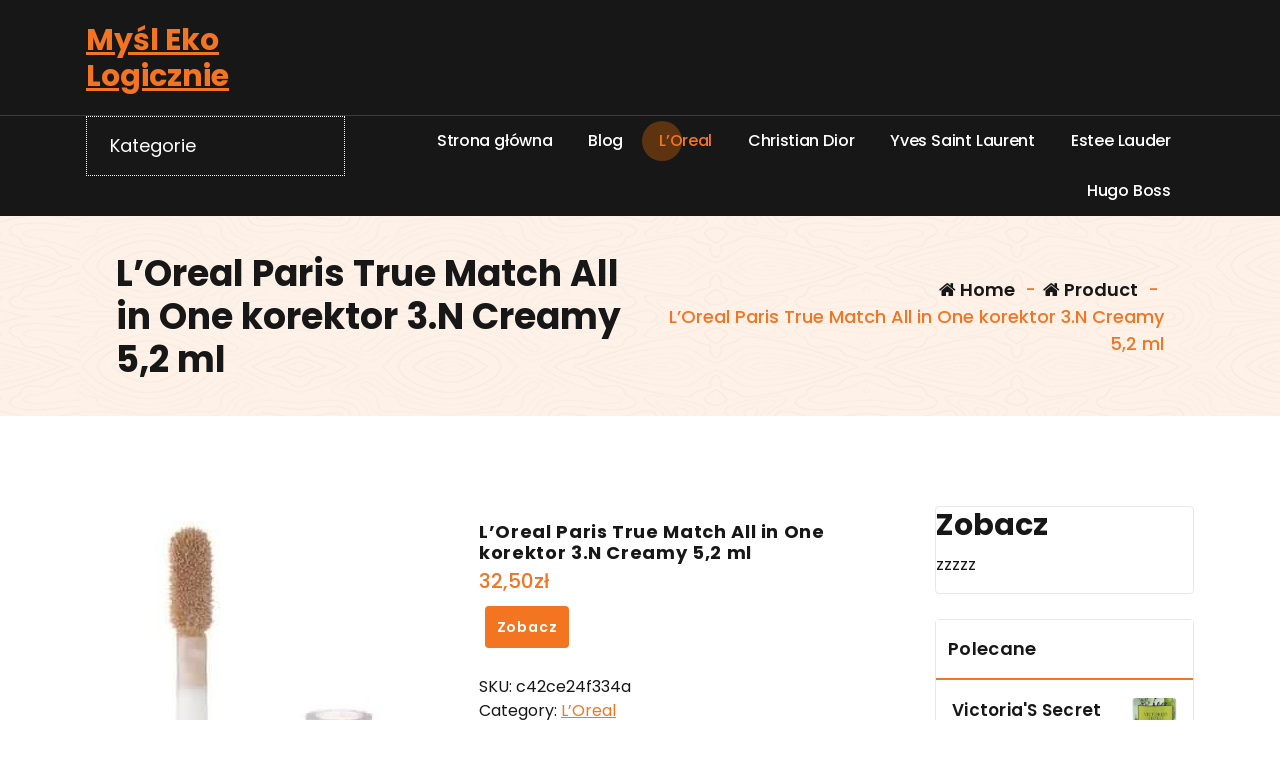

--- FILE ---
content_type: text/html; charset=UTF-8
request_url: https://mysl-eko-logicznie.pl/produkt/loreal-paris-true-match-all-in-one-korektor-3-n-creamy-52-ml/
body_size: 53437
content:
<!DOCTYPE html>
<html lang="pl-PL">
	<head>
		<meta charset="UTF-8">
		<meta name="viewport" content="width=device-width, initial-scale=1">
		<link rel="profile" href="https://gmpg.org/xfn/11">
					<link rel="pingback" href="https://mysl-eko-logicznie.pl/xmlrpc.php">
		
		<title>L&#8217;Oreal Paris True Match All in One korektor 3.N Creamy 5,2 ml &#8211; Myśl Eko Logicznie</title>
<meta name='robots' content='max-image-preview:large' />
<link rel='dns-prefetch' href='//fonts.googleapis.com' />
<link rel="alternate" type="application/rss+xml" title="Myśl Eko Logicznie &raquo; Kanał z wpisami" href="https://mysl-eko-logicznie.pl/feed/" />
<link rel="alternate" type="application/rss+xml" title="Myśl Eko Logicznie &raquo; Kanał z komentarzami" href="https://mysl-eko-logicznie.pl/comments/feed/" />
<link rel="alternate" type="application/rss+xml" title="Myśl Eko Logicznie &raquo; L&#8217;Oreal Paris True Match All in One korektor 3.N Creamy 5,2 ml Kanał z komentarzami" href="https://mysl-eko-logicznie.pl/produkt/loreal-paris-true-match-all-in-one-korektor-3-n-creamy-52-ml/feed/" />
<link rel="alternate" title="oEmbed (JSON)" type="application/json+oembed" href="https://mysl-eko-logicznie.pl/wp-json/oembed/1.0/embed?url=https%3A%2F%2Fmysl-eko-logicznie.pl%2Fprodukt%2Floreal-paris-true-match-all-in-one-korektor-3-n-creamy-52-ml%2F" />
<link rel="alternate" title="oEmbed (XML)" type="text/xml+oembed" href="https://mysl-eko-logicznie.pl/wp-json/oembed/1.0/embed?url=https%3A%2F%2Fmysl-eko-logicznie.pl%2Fprodukt%2Floreal-paris-true-match-all-in-one-korektor-3-n-creamy-52-ml%2F&#038;format=xml" />
<style id='wp-img-auto-sizes-contain-inline-css' type='text/css'>
img:is([sizes=auto i],[sizes^="auto," i]){contain-intrinsic-size:3000px 1500px}
/*# sourceURL=wp-img-auto-sizes-contain-inline-css */
</style>
<style id='wp-emoji-styles-inline-css' type='text/css'>

	img.wp-smiley, img.emoji {
		display: inline !important;
		border: none !important;
		box-shadow: none !important;
		height: 1em !important;
		width: 1em !important;
		margin: 0 0.07em !important;
		vertical-align: -0.1em !important;
		background: none !important;
		padding: 0 !important;
	}
/*# sourceURL=wp-emoji-styles-inline-css */
</style>
<style id='wp-block-library-inline-css' type='text/css'>
:root{--wp-block-synced-color:#7a00df;--wp-block-synced-color--rgb:122,0,223;--wp-bound-block-color:var(--wp-block-synced-color);--wp-editor-canvas-background:#ddd;--wp-admin-theme-color:#007cba;--wp-admin-theme-color--rgb:0,124,186;--wp-admin-theme-color-darker-10:#006ba1;--wp-admin-theme-color-darker-10--rgb:0,107,160.5;--wp-admin-theme-color-darker-20:#005a87;--wp-admin-theme-color-darker-20--rgb:0,90,135;--wp-admin-border-width-focus:2px}@media (min-resolution:192dpi){:root{--wp-admin-border-width-focus:1.5px}}.wp-element-button{cursor:pointer}:root .has-very-light-gray-background-color{background-color:#eee}:root .has-very-dark-gray-background-color{background-color:#313131}:root .has-very-light-gray-color{color:#eee}:root .has-very-dark-gray-color{color:#313131}:root .has-vivid-green-cyan-to-vivid-cyan-blue-gradient-background{background:linear-gradient(135deg,#00d084,#0693e3)}:root .has-purple-crush-gradient-background{background:linear-gradient(135deg,#34e2e4,#4721fb 50%,#ab1dfe)}:root .has-hazy-dawn-gradient-background{background:linear-gradient(135deg,#faaca8,#dad0ec)}:root .has-subdued-olive-gradient-background{background:linear-gradient(135deg,#fafae1,#67a671)}:root .has-atomic-cream-gradient-background{background:linear-gradient(135deg,#fdd79a,#004a59)}:root .has-nightshade-gradient-background{background:linear-gradient(135deg,#330968,#31cdcf)}:root .has-midnight-gradient-background{background:linear-gradient(135deg,#020381,#2874fc)}:root{--wp--preset--font-size--normal:16px;--wp--preset--font-size--huge:42px}.has-regular-font-size{font-size:1em}.has-larger-font-size{font-size:2.625em}.has-normal-font-size{font-size:var(--wp--preset--font-size--normal)}.has-huge-font-size{font-size:var(--wp--preset--font-size--huge)}.has-text-align-center{text-align:center}.has-text-align-left{text-align:left}.has-text-align-right{text-align:right}.has-fit-text{white-space:nowrap!important}#end-resizable-editor-section{display:none}.aligncenter{clear:both}.items-justified-left{justify-content:flex-start}.items-justified-center{justify-content:center}.items-justified-right{justify-content:flex-end}.items-justified-space-between{justify-content:space-between}.screen-reader-text{border:0;clip-path:inset(50%);height:1px;margin:-1px;overflow:hidden;padding:0;position:absolute;width:1px;word-wrap:normal!important}.screen-reader-text:focus{background-color:#ddd;clip-path:none;color:#444;display:block;font-size:1em;height:auto;left:5px;line-height:normal;padding:15px 23px 14px;text-decoration:none;top:5px;width:auto;z-index:100000}html :where(.has-border-color){border-style:solid}html :where([style*=border-top-color]){border-top-style:solid}html :where([style*=border-right-color]){border-right-style:solid}html :where([style*=border-bottom-color]){border-bottom-style:solid}html :where([style*=border-left-color]){border-left-style:solid}html :where([style*=border-width]){border-style:solid}html :where([style*=border-top-width]){border-top-style:solid}html :where([style*=border-right-width]){border-right-style:solid}html :where([style*=border-bottom-width]){border-bottom-style:solid}html :where([style*=border-left-width]){border-left-style:solid}html :where(img[class*=wp-image-]){height:auto;max-width:100%}:where(figure){margin:0 0 1em}html :where(.is-position-sticky){--wp-admin--admin-bar--position-offset:var(--wp-admin--admin-bar--height,0px)}@media screen and (max-width:600px){html :where(.is-position-sticky){--wp-admin--admin-bar--position-offset:0px}}

/*# sourceURL=wp-block-library-inline-css */
</style><style id='global-styles-inline-css' type='text/css'>
:root{--wp--preset--aspect-ratio--square: 1;--wp--preset--aspect-ratio--4-3: 4/3;--wp--preset--aspect-ratio--3-4: 3/4;--wp--preset--aspect-ratio--3-2: 3/2;--wp--preset--aspect-ratio--2-3: 2/3;--wp--preset--aspect-ratio--16-9: 16/9;--wp--preset--aspect-ratio--9-16: 9/16;--wp--preset--color--black: #000000;--wp--preset--color--cyan-bluish-gray: #abb8c3;--wp--preset--color--white: #ffffff;--wp--preset--color--pale-pink: #f78da7;--wp--preset--color--vivid-red: #cf2e2e;--wp--preset--color--luminous-vivid-orange: #ff6900;--wp--preset--color--luminous-vivid-amber: #fcb900;--wp--preset--color--light-green-cyan: #7bdcb5;--wp--preset--color--vivid-green-cyan: #00d084;--wp--preset--color--pale-cyan-blue: #8ed1fc;--wp--preset--color--vivid-cyan-blue: #0693e3;--wp--preset--color--vivid-purple: #9b51e0;--wp--preset--gradient--vivid-cyan-blue-to-vivid-purple: linear-gradient(135deg,rgb(6,147,227) 0%,rgb(155,81,224) 100%);--wp--preset--gradient--light-green-cyan-to-vivid-green-cyan: linear-gradient(135deg,rgb(122,220,180) 0%,rgb(0,208,130) 100%);--wp--preset--gradient--luminous-vivid-amber-to-luminous-vivid-orange: linear-gradient(135deg,rgb(252,185,0) 0%,rgb(255,105,0) 100%);--wp--preset--gradient--luminous-vivid-orange-to-vivid-red: linear-gradient(135deg,rgb(255,105,0) 0%,rgb(207,46,46) 100%);--wp--preset--gradient--very-light-gray-to-cyan-bluish-gray: linear-gradient(135deg,rgb(238,238,238) 0%,rgb(169,184,195) 100%);--wp--preset--gradient--cool-to-warm-spectrum: linear-gradient(135deg,rgb(74,234,220) 0%,rgb(151,120,209) 20%,rgb(207,42,186) 40%,rgb(238,44,130) 60%,rgb(251,105,98) 80%,rgb(254,248,76) 100%);--wp--preset--gradient--blush-light-purple: linear-gradient(135deg,rgb(255,206,236) 0%,rgb(152,150,240) 100%);--wp--preset--gradient--blush-bordeaux: linear-gradient(135deg,rgb(254,205,165) 0%,rgb(254,45,45) 50%,rgb(107,0,62) 100%);--wp--preset--gradient--luminous-dusk: linear-gradient(135deg,rgb(255,203,112) 0%,rgb(199,81,192) 50%,rgb(65,88,208) 100%);--wp--preset--gradient--pale-ocean: linear-gradient(135deg,rgb(255,245,203) 0%,rgb(182,227,212) 50%,rgb(51,167,181) 100%);--wp--preset--gradient--electric-grass: linear-gradient(135deg,rgb(202,248,128) 0%,rgb(113,206,126) 100%);--wp--preset--gradient--midnight: linear-gradient(135deg,rgb(2,3,129) 0%,rgb(40,116,252) 100%);--wp--preset--font-size--small: 13px;--wp--preset--font-size--medium: 20px;--wp--preset--font-size--large: 36px;--wp--preset--font-size--x-large: 42px;--wp--preset--spacing--20: 0.44rem;--wp--preset--spacing--30: 0.67rem;--wp--preset--spacing--40: 1rem;--wp--preset--spacing--50: 1.5rem;--wp--preset--spacing--60: 2.25rem;--wp--preset--spacing--70: 3.38rem;--wp--preset--spacing--80: 5.06rem;--wp--preset--shadow--natural: 6px 6px 9px rgba(0, 0, 0, 0.2);--wp--preset--shadow--deep: 12px 12px 50px rgba(0, 0, 0, 0.4);--wp--preset--shadow--sharp: 6px 6px 0px rgba(0, 0, 0, 0.2);--wp--preset--shadow--outlined: 6px 6px 0px -3px rgb(255, 255, 255), 6px 6px rgb(0, 0, 0);--wp--preset--shadow--crisp: 6px 6px 0px rgb(0, 0, 0);}:where(.is-layout-flex){gap: 0.5em;}:where(.is-layout-grid){gap: 0.5em;}body .is-layout-flex{display: flex;}.is-layout-flex{flex-wrap: wrap;align-items: center;}.is-layout-flex > :is(*, div){margin: 0;}body .is-layout-grid{display: grid;}.is-layout-grid > :is(*, div){margin: 0;}:where(.wp-block-columns.is-layout-flex){gap: 2em;}:where(.wp-block-columns.is-layout-grid){gap: 2em;}:where(.wp-block-post-template.is-layout-flex){gap: 1.25em;}:where(.wp-block-post-template.is-layout-grid){gap: 1.25em;}.has-black-color{color: var(--wp--preset--color--black) !important;}.has-cyan-bluish-gray-color{color: var(--wp--preset--color--cyan-bluish-gray) !important;}.has-white-color{color: var(--wp--preset--color--white) !important;}.has-pale-pink-color{color: var(--wp--preset--color--pale-pink) !important;}.has-vivid-red-color{color: var(--wp--preset--color--vivid-red) !important;}.has-luminous-vivid-orange-color{color: var(--wp--preset--color--luminous-vivid-orange) !important;}.has-luminous-vivid-amber-color{color: var(--wp--preset--color--luminous-vivid-amber) !important;}.has-light-green-cyan-color{color: var(--wp--preset--color--light-green-cyan) !important;}.has-vivid-green-cyan-color{color: var(--wp--preset--color--vivid-green-cyan) !important;}.has-pale-cyan-blue-color{color: var(--wp--preset--color--pale-cyan-blue) !important;}.has-vivid-cyan-blue-color{color: var(--wp--preset--color--vivid-cyan-blue) !important;}.has-vivid-purple-color{color: var(--wp--preset--color--vivid-purple) !important;}.has-black-background-color{background-color: var(--wp--preset--color--black) !important;}.has-cyan-bluish-gray-background-color{background-color: var(--wp--preset--color--cyan-bluish-gray) !important;}.has-white-background-color{background-color: var(--wp--preset--color--white) !important;}.has-pale-pink-background-color{background-color: var(--wp--preset--color--pale-pink) !important;}.has-vivid-red-background-color{background-color: var(--wp--preset--color--vivid-red) !important;}.has-luminous-vivid-orange-background-color{background-color: var(--wp--preset--color--luminous-vivid-orange) !important;}.has-luminous-vivid-amber-background-color{background-color: var(--wp--preset--color--luminous-vivid-amber) !important;}.has-light-green-cyan-background-color{background-color: var(--wp--preset--color--light-green-cyan) !important;}.has-vivid-green-cyan-background-color{background-color: var(--wp--preset--color--vivid-green-cyan) !important;}.has-pale-cyan-blue-background-color{background-color: var(--wp--preset--color--pale-cyan-blue) !important;}.has-vivid-cyan-blue-background-color{background-color: var(--wp--preset--color--vivid-cyan-blue) !important;}.has-vivid-purple-background-color{background-color: var(--wp--preset--color--vivid-purple) !important;}.has-black-border-color{border-color: var(--wp--preset--color--black) !important;}.has-cyan-bluish-gray-border-color{border-color: var(--wp--preset--color--cyan-bluish-gray) !important;}.has-white-border-color{border-color: var(--wp--preset--color--white) !important;}.has-pale-pink-border-color{border-color: var(--wp--preset--color--pale-pink) !important;}.has-vivid-red-border-color{border-color: var(--wp--preset--color--vivid-red) !important;}.has-luminous-vivid-orange-border-color{border-color: var(--wp--preset--color--luminous-vivid-orange) !important;}.has-luminous-vivid-amber-border-color{border-color: var(--wp--preset--color--luminous-vivid-amber) !important;}.has-light-green-cyan-border-color{border-color: var(--wp--preset--color--light-green-cyan) !important;}.has-vivid-green-cyan-border-color{border-color: var(--wp--preset--color--vivid-green-cyan) !important;}.has-pale-cyan-blue-border-color{border-color: var(--wp--preset--color--pale-cyan-blue) !important;}.has-vivid-cyan-blue-border-color{border-color: var(--wp--preset--color--vivid-cyan-blue) !important;}.has-vivid-purple-border-color{border-color: var(--wp--preset--color--vivid-purple) !important;}.has-vivid-cyan-blue-to-vivid-purple-gradient-background{background: var(--wp--preset--gradient--vivid-cyan-blue-to-vivid-purple) !important;}.has-light-green-cyan-to-vivid-green-cyan-gradient-background{background: var(--wp--preset--gradient--light-green-cyan-to-vivid-green-cyan) !important;}.has-luminous-vivid-amber-to-luminous-vivid-orange-gradient-background{background: var(--wp--preset--gradient--luminous-vivid-amber-to-luminous-vivid-orange) !important;}.has-luminous-vivid-orange-to-vivid-red-gradient-background{background: var(--wp--preset--gradient--luminous-vivid-orange-to-vivid-red) !important;}.has-very-light-gray-to-cyan-bluish-gray-gradient-background{background: var(--wp--preset--gradient--very-light-gray-to-cyan-bluish-gray) !important;}.has-cool-to-warm-spectrum-gradient-background{background: var(--wp--preset--gradient--cool-to-warm-spectrum) !important;}.has-blush-light-purple-gradient-background{background: var(--wp--preset--gradient--blush-light-purple) !important;}.has-blush-bordeaux-gradient-background{background: var(--wp--preset--gradient--blush-bordeaux) !important;}.has-luminous-dusk-gradient-background{background: var(--wp--preset--gradient--luminous-dusk) !important;}.has-pale-ocean-gradient-background{background: var(--wp--preset--gradient--pale-ocean) !important;}.has-electric-grass-gradient-background{background: var(--wp--preset--gradient--electric-grass) !important;}.has-midnight-gradient-background{background: var(--wp--preset--gradient--midnight) !important;}.has-small-font-size{font-size: var(--wp--preset--font-size--small) !important;}.has-medium-font-size{font-size: var(--wp--preset--font-size--medium) !important;}.has-large-font-size{font-size: var(--wp--preset--font-size--large) !important;}.has-x-large-font-size{font-size: var(--wp--preset--font-size--x-large) !important;}
/*# sourceURL=global-styles-inline-css */
</style>

<style id='classic-theme-styles-inline-css' type='text/css'>
/*! This file is auto-generated */
.wp-block-button__link{color:#fff;background-color:#32373c;border-radius:9999px;box-shadow:none;text-decoration:none;padding:calc(.667em + 2px) calc(1.333em + 2px);font-size:1.125em}.wp-block-file__button{background:#32373c;color:#fff;text-decoration:none}
/*# sourceURL=/wp-includes/css/classic-themes.min.css */
</style>
<link rel='stylesheet' id='woocommerce-layout-css' href='https://mysl-eko-logicznie.pl/wp-content/plugins/woocommerce/assets/css/woocommerce-layout.css?ver=7.6.1' type='text/css' media='all' />
<link rel='stylesheet' id='woocommerce-smallscreen-css' href='https://mysl-eko-logicznie.pl/wp-content/plugins/woocommerce/assets/css/woocommerce-smallscreen.css?ver=7.6.1' type='text/css' media='only screen and (max-width: 768px)' />
<link rel='stylesheet' id='woocommerce-general-css' href='https://mysl-eko-logicznie.pl/wp-content/plugins/woocommerce/assets/css/woocommerce.css?ver=7.6.1' type='text/css' media='all' />
<style id='woocommerce-inline-inline-css' type='text/css'>
.woocommerce form .form-row .required { visibility: visible; }
/*# sourceURL=woocommerce-inline-inline-css */
</style>
<link rel='stylesheet' id='bootstrap-min-css' href='https://mysl-eko-logicznie.pl/wp-content/themes/storely/assets/css/bootstrap.min.css?ver=6.9' type='text/css' media='all' />
<link rel='stylesheet' id='tiny-slider-css' href='https://mysl-eko-logicznie.pl/wp-content/themes/storely/assets/css/tiny-slider.css?ver=6.9' type='text/css' media='all' />
<link rel='stylesheet' id='owl-carousel-min-css' href='https://mysl-eko-logicznie.pl/wp-content/themes/storely/assets/css/owl.carousel.min.css?ver=6.9' type='text/css' media='all' />
<link rel='stylesheet' id='font-awesome-css' href='https://mysl-eko-logicznie.pl/wp-content/themes/storely/assets/css/fonts/font-awesome/css/font-awesome.min.css?ver=6.9' type='text/css' media='all' />
<link rel='stylesheet' id='animate-css' href='https://mysl-eko-logicznie.pl/wp-content/themes/storely/assets/css/animate.min.css?ver=6.9' type='text/css' media='all' />
<link rel='stylesheet' id='storely-editor-style-css' href='https://mysl-eko-logicznie.pl/wp-content/themes/storely/assets/css/editor-style.css?ver=6.9' type='text/css' media='all' />
<link rel='stylesheet' id='storely-meanmenu-css' href='https://mysl-eko-logicznie.pl/wp-content/themes/storely/assets/css/meanmenu.css?ver=6.9' type='text/css' media='all' />
<link rel='stylesheet' id='storely-widgets-css' href='https://mysl-eko-logicznie.pl/wp-content/themes/storely/assets/css/widgets.css?ver=6.9' type='text/css' media='all' />
<link rel='stylesheet' id='storely-main-css' href='https://mysl-eko-logicznie.pl/wp-content/themes/storely/assets/css/main.css?ver=6.9' type='text/css' media='all' />
<link rel='stylesheet' id='storely-woo-style-css' href='https://mysl-eko-logicznie.pl/wp-content/themes/storely/assets/css/woo-style.css?ver=6.9' type='text/css' media='all' />
<link rel='stylesheet' id='storely-style-css' href='https://mysl-eko-logicznie.pl/wp-content/themes/shopient/style.css?ver=6.9' type='text/css' media='all' />
<style id='storely-style-inline-css' type='text/css'>
.breadcrumb-content{ 
					min-height:200px;
				}
.breadcrumb-area {
					background-image: url(https://mysl-eko-logicznie.pl/wp-content/themes/storely/assets/images/badcrumb_bg.png);
					background-attachment: scroll;
				}
.breadcrumb-area:before {
					    content: '';
						position: absolute;
						top: 0;
						right: 0;
						bottom: 0;
						left: 0;
						z-index: -1;
						background-color: #fef7f2;
						opacity: 0.1;
				}
.footer-section{ 
					background:url(https://mysl-eko-logicznie.pl/wp-content/themes/storely/assets/images/footer_bg.png) no-repeat scroll center center / cover rgb(0 0 0 / 0.75);background-blend-mode:multiply;
				}

/*# sourceURL=storely-style-inline-css */
</style>
<link rel='stylesheet' id='storely-fonts-css' href='//fonts.googleapis.com/css?family=Poppins%3Aital%2Cwght%400%2C100%3B0%2C200%3B0%2C300%3B0%2C400%3B0%2C500%3B0%2C600%3B0%2C700%3B0%2C800%3B0%2C900%3B1%2C100%3B1%2C200%3B1%2C300%3B1%2C400%3B1%2C500%3B1%2C600%3B1%2C700%3B1%2C800%3B1%2C900&#038;subset=latin%2Clatin-ext' type='text/css' media='all' />
<link rel='stylesheet' id='storely-parent-style-css' href='https://mysl-eko-logicznie.pl/wp-content/themes/storely/style.css?ver=6.9' type='text/css' media='all' />
<link rel='stylesheet' id='shopient-style-css' href='https://mysl-eko-logicznie.pl/wp-content/themes/shopient/style.css?ver=6.9' type='text/css' media='all' />
<link rel='stylesheet' id='shopient-media-query-css' href='https://mysl-eko-logicznie.pl/wp-content/themes/shopient/assets/css/responsive.css?ver=6.9' type='text/css' media='all' />
<script type="text/javascript" src="https://mysl-eko-logicznie.pl/wp-includes/js/jquery/jquery.min.js?ver=3.7.1" id="jquery-core-js"></script>
<script type="text/javascript" src="https://mysl-eko-logicznie.pl/wp-includes/js/jquery/jquery-migrate.min.js?ver=3.4.1" id="jquery-migrate-js"></script>
<script type="text/javascript" src="https://mysl-eko-logicznie.pl/wp-content/themes/storely/assets/js/tiny-slider.min.js?ver=1" id="tiny-slider-js"></script>
<script type="text/javascript" src="https://mysl-eko-logicznie.pl/wp-content/themes/storely/assets/js/owl.carousel.min.js?ver=1" id="owl-carousel-js"></script>
<script type="text/javascript" src="https://mysl-eko-logicznie.pl/wp-content/themes/storely/assets/js/isotope.pkgd.min.js?ver=1" id="isotope-pkgd-js"></script>
<link rel="https://api.w.org/" href="https://mysl-eko-logicznie.pl/wp-json/" /><link rel="alternate" title="JSON" type="application/json" href="https://mysl-eko-logicznie.pl/wp-json/wp/v3/product/420" /><link rel="EditURI" type="application/rsd+xml" title="RSD" href="https://mysl-eko-logicznie.pl/xmlrpc.php?rsd" />
<meta name="generator" content="WordPress 6.9" />
<meta name="generator" content="WooCommerce 7.6.1" />
<link rel="canonical" href="https://mysl-eko-logicznie.pl/produkt/loreal-paris-true-match-all-in-one-korektor-3-n-creamy-52-ml/" />
<link rel='shortlink' href='https://mysl-eko-logicznie.pl/?p=420' />
	<noscript><style>.woocommerce-product-gallery{ opacity: 1 !important; }</style></noscript>
		<style type="text/css">
			body .main-header h4.site-title,
		body .main-header p.site-description {
			color: ##303030;
		}
		</style>
			<style type="text/css" id="wp-custom-css">
			.woocommerce ul.products li.product a img {
    height: 230px;
    object-fit: contain;
}

.woocommerce ul.products li.product .woocommerce-loop-product__title {
    height: 90px;
    overflow: hidden;
}		</style>
			</head>
<body class="wp-singular product-template-default single single-product postid-420 wp-theme-storely wp-child-theme-shopient slider6 header6 theme-storely woocommerce woocommerce-page woocommerce-no-js">

	<div id="page" class="site">
		<a class="skip-link screen-reader-text" href="#content">Skip to content</a>
	
	<header id="main-header6" class="main-header">
		<div class="navigation-wrapper">
		<div class="navigation-middle">
			<div class="main-navigation-area d-none d-lg-block">
				<div class="main-navigation is-sticky-on">
					<div class="container">
						<div class="row navigation-middle-row align-items-center">
							<div class="col-lg-3 col-12 my-auto">
								<div class="logo">
												<a href="https://mysl-eko-logicznie.pl/">
				<h4 class="site-title">
					Myśl Eko Logicznie				</h4>
			</a>	
												</div>
							</div>
							<div class="col-lg-5 col-12">
															</div>
							<div class="main-menu-right col-lg-4 ">
								<ul class="menu-right-list icon-text-wrap">
												<li class="user">
							</li>
										</ul>
							</div>
						</div>
					</div>
				</div>
			</div>
		</div>
		<div class="main-mobile-nav is-sticky-on">
			<div class="container">
				<div class="row">
					<div class="col-12">
						<div class="main-mobile-menu">
							<div class="main-menu-right main-mobile-left">
								<div class="logo">
												<a href="https://mysl-eko-logicznie.pl/">
				<h4 class="site-title">
					Myśl Eko Logicznie				</h4>
			</a>	
												</div>
							</div>
							<div class="menu-collapse-wrap">
								<div class="hamburger-menu">
									<button type="button" class="menu-collapsed" aria-label="Menu Collaped">
										<div class="top-bun"></div>
										<div class="meat"></div>
										<div class="bottom-bun"></div>
									</button>
								</div>
							</div>
							<div class="main-mobile-wrapper">
								<div id="mobile-menu-build" class="main-mobile-build">
									<button type="button" class="header-close-menu close-style" aria-label="Header Close Menu"></button>

												<div class="switcher-tab">
				<button class="active-bg">Menu</button>
									<button class="cat-menu-bt">Kategorie</button>
					
			</div>
			<div class="product-categories d-none">
				<div class="product-categories-list">
					<ul class="main-menu">
						<li class="menu-item"><a href="https://mysl-eko-logicznie.pl/kategoria-produktu/bez-kategorii/" class="nav-link">Bez kategorii</a></li><li class="menu-item"><a href="https://mysl-eko-logicznie.pl/kategoria-produktu/3ina/" class="nav-link">3Ina</a></li><li class="menu-item"><a href="https://mysl-eko-logicznie.pl/kategoria-produktu/3lab/" class="nav-link">3LAB</a></li><li class="menu-item"><a href="https://mysl-eko-logicznie.pl/kategoria-produktu/3m/" class="nav-link">3M</a></li><li class="menu-item"><a href="https://mysl-eko-logicznie.pl/kategoria-produktu/4711/" class="nav-link">4711</a></li><li class="menu-item"><a href="https://mysl-eko-logicznie.pl/kategoria-produktu/4life/" class="nav-link">4Life</a></li><li class="menu-item"><a href="https://mysl-eko-logicznie.pl/kategoria-produktu/4organic/" class="nav-link">4organic</a></li><li class="menu-item"><a href="https://mysl-eko-logicznie.pl/kategoria-produktu/5-10-15/" class="nav-link">5.10.15.</a></li><li class="menu-item"><a href="https://mysl-eko-logicznie.pl/kategoria-produktu/a-szczegolnie-na-uklad-krazenia-i-uklad-krwionosny/" class="nav-link">a szczególnie na układ krążenia i układ krwionośny</a></li><li class="menu-item"><a href="https://mysl-eko-logicznie.pl/kategoria-produktu/a-z-medica/" class="nav-link">A-z Medica</a></li><li class="menu-item"><a href="https://mysl-eko-logicznie.pl/kategoria-produktu/aa/" class="nav-link">AA</a></li><li class="menu-item"><a href="https://mysl-eko-logicznie.pl/kategoria-produktu/abbott-laboratories-gmbh/" class="nav-link">Abbott Laboratories GmbH</a></li><li class="menu-item"><a href="https://mysl-eko-logicznie.pl/kategoria-produktu/abercrombie-fitch/" class="nav-link">Abercrombie &amp; Fitch</a></li><li class="menu-item"><a href="https://mysl-eko-logicznie.pl/kategoria-produktu/aboca/" class="nav-link">Aboca</a></li><li class="menu-item"><a href="https://mysl-eko-logicznie.pl/kategoria-produktu/abril-et-nature/" class="nav-link">Abril Et Nature</a></li><li class="menu-item"><a href="https://mysl-eko-logicznie.pl/kategoria-produktu/absolute-new-york/" class="nav-link">Absolute New York</a></li><li class="menu-item"><a href="https://mysl-eko-logicznie.pl/kategoria-produktu/academie/" class="nav-link">Academie</a></li><li class="menu-item"><a href="https://mysl-eko-logicznie.pl/kategoria-produktu/acca-kappa/" class="nav-link">Acca Kappa</a></li><li class="menu-item"><a href="https://mysl-eko-logicznie.pl/kategoria-produktu/acerin/" class="nav-link">Acerin</a></li><li class="menu-item"><a href="https://mysl-eko-logicznie.pl/kategoria-produktu/acm/" class="nav-link">Acm</a></li><li class="menu-item"><a href="https://mysl-eko-logicznie.pl/kategoria-produktu/acne/" class="nav-link">Acne</a></li><li class="menu-item"><a href="https://mysl-eko-logicznie.pl/kategoria-produktu/acnerose/" class="nav-link">Acnerose</a></li><li class="menu-item"><a href="https://mysl-eko-logicznie.pl/kategoria-produktu/acqua-di-parma/" class="nav-link">Acqua di Parma</a></li><li class="menu-item"><a href="https://mysl-eko-logicznie.pl/kategoria-produktu/active/" class="nav-link">Active</a></li><li class="menu-item"><a href="https://mysl-eko-logicznie.pl/kategoria-produktu/activeshop/" class="nav-link">Activeshop</a></li><li class="menu-item"><a href="https://mysl-eko-logicznie.pl/kategoria-produktu/acusmed/" class="nav-link">Acusmed</a></li><li class="menu-item"><a href="https://mysl-eko-logicznie.pl/kategoria-produktu/adamed-pharma/" class="nav-link">Adamed Pharma</a></li><li class="menu-item"><a href="https://mysl-eko-logicznie.pl/kategoria-produktu/adidas/" class="nav-link">Adidas</a></li><li class="menu-item"><a href="https://mysl-eko-logicznie.pl/kategoria-produktu/adolfo-dominguez/" class="nav-link">Adolfo Dominguez</a></li><li class="menu-item"><a href="https://mysl-eko-logicznie.pl/kategoria-produktu/aether/" class="nav-link">Aether</a></li><li class="menu-item"><a href="https://mysl-eko-logicznie.pl/kategoria-produktu/affect/" class="nav-link">Affect</a></li><li class="menu-item"><a href="https://mysl-eko-logicznie.pl/kategoria-produktu/aflofarm/" class="nav-link">Aflofarm</a></li><li class="menu-item"><a href="https://mysl-eko-logicznie.pl/kategoria-produktu/agent-provocateur/" class="nav-link">Agent Provocateur</a></li><li class="menu-item"><a href="https://mysl-eko-logicznie.pl/kategoria-produktu/aggie/" class="nav-link">Aggie</a></li><li class="menu-item"><a href="https://mysl-eko-logicznie.pl/kategoria-produktu/agrado/" class="nav-link">Agrado</a></li><li class="menu-item"><a href="https://mysl-eko-logicznie.pl/kategoria-produktu/ahava/" class="nav-link">Ahava</a></li><li class="menu-item"><a href="https://mysl-eko-logicznie.pl/kategoria-produktu/aigner/" class="nav-link">Aigner</a></li><li class="menu-item"><a href="https://mysl-eko-logicznie.pl/kategoria-produktu/ajeden/" class="nav-link">Ajeden</a></li><li class="menu-item"><a href="https://mysl-eko-logicznie.pl/kategoria-produktu/ajmal/" class="nav-link">Ajmal</a></li><li class="menu-item"><a href="https://mysl-eko-logicznie.pl/kategoria-produktu/akuku/" class="nav-link">Akuku</a></li><li class="menu-item"><a href="https://mysl-eko-logicznie.pl/kategoria-produktu/al-haramain/" class="nav-link">Al Haramain</a></li><li class="menu-item"><a href="https://mysl-eko-logicznie.pl/kategoria-produktu/al-rehab/" class="nav-link">Al-Rehab</a></li><li class="menu-item"><a href="https://mysl-eko-logicznie.pl/kategoria-produktu/ala/" class="nav-link">Ala</a></li><li class="menu-item"><a href="https://mysl-eko-logicznie.pl/kategoria-produktu/alaia/" class="nav-link">Alaia</a></li><li class="menu-item"><a href="https://mysl-eko-logicznie.pl/kategoria-produktu/alcina/" class="nav-link">Alcina</a></li><li class="menu-item"><a href="https://mysl-eko-logicznie.pl/kategoria-produktu/alcon/" class="nav-link">Alcon</a></li><li class="menu-item"><a href="https://mysl-eko-logicznie.pl/kategoria-produktu/alepia/" class="nav-link">Alepia</a></li><li class="menu-item"><a href="https://mysl-eko-logicznie.pl/kategoria-produktu/alessandro/" class="nav-link">Alessandro</a></li><li class="menu-item"><a href="https://mysl-eko-logicznie.pl/kategoria-produktu/alessandro-international/" class="nav-link">Alessandro International</a></li><li class="menu-item"><a href="https://mysl-eko-logicznie.pl/kategoria-produktu/alexandre-j/" class="nav-link">Alexandre.J</a></li><li class="menu-item"><a href="https://mysl-eko-logicznie.pl/kategoria-produktu/alfaparf/" class="nav-link">Alfaparf</a></li><li class="menu-item"><a href="https://mysl-eko-logicznie.pl/kategoria-produktu/alfaparf-milano/" class="nav-link">Alfaparf Milano</a></li><li class="menu-item"><a href="https://mysl-eko-logicznie.pl/kategoria-produktu/alfasigma/" class="nav-link">Alfasigma</a></li><li class="menu-item"><a href="https://mysl-eko-logicznie.pl/kategoria-produktu/alg-pharma/" class="nav-link">Alg Pharma</a></li><li class="menu-item"><a href="https://mysl-eko-logicznie.pl/kategoria-produktu/aliness/" class="nav-link">Aliness</a></li><li class="menu-item"><a href="https://mysl-eko-logicznie.pl/kategoria-produktu/alkemie/" class="nav-link">Alkemie</a></li><li class="menu-item"><a href="https://mysl-eko-logicznie.pl/kategoria-produktu/allegro-natura/" class="nav-link">Allegro Natura</a></li><li class="menu-item"><a href="https://mysl-eko-logicznie.pl/kategoria-produktu/allelac/" class="nav-link">Allelac</a></li><li class="menu-item"><a href="https://mysl-eko-logicznie.pl/kategoria-produktu/allepaznokcie/" class="nav-link">Allepaznokcie</a></li><li class="menu-item"><a href="https://mysl-eko-logicznie.pl/kategoria-produktu/almus/" class="nav-link">Almus</a></li><li class="menu-item"><a href="https://mysl-eko-logicznie.pl/kategoria-produktu/almusso/" class="nav-link">Almusso</a></li><li class="menu-item"><a href="https://mysl-eko-logicznie.pl/kategoria-produktu/alona-shechter/" class="nav-link">Alona Shechter</a></li><li class="menu-item"><a href="https://mysl-eko-logicznie.pl/kategoria-produktu/alopexy/" class="nav-link">Alopexy</a></li><li class="menu-item"><a href="https://mysl-eko-logicznie.pl/kategoria-produktu/alpecin/" class="nav-link">Alpecin</a></li><li class="menu-item"><a href="https://mysl-eko-logicznie.pl/kategoria-produktu/alqvimia/" class="nav-link">Alqvimia</a></li><li class="menu-item"><a href="https://mysl-eko-logicznie.pl/kategoria-produktu/alter-ego/" class="nav-link">Alter Ego</a></li><li class="menu-item"><a href="https://mysl-eko-logicznie.pl/kategoria-produktu/alter-medica/" class="nav-link">Alter Medica</a></li><li class="menu-item"><a href="https://mysl-eko-logicznie.pl/kategoria-produktu/altermedica/" class="nav-link">Altermedica</a></li><li class="menu-item"><a href="https://mysl-eko-logicznie.pl/kategoria-produktu/alterna/" class="nav-link">Alterna</a></li><li class="menu-item"><a href="https://mysl-eko-logicznie.pl/kategoria-produktu/alto-pharma/" class="nav-link">Alto Pharma</a></li><li class="menu-item"><a href="https://mysl-eko-logicznie.pl/kategoria-produktu/altruist/" class="nav-link">Altruist</a></li><li class="menu-item"><a href="https://mysl-eko-logicznie.pl/kategoria-produktu/alvarez-gomez/" class="nav-link">Alvarez Gomez</a></li><li class="menu-item"><a href="https://mysl-eko-logicznie.pl/kategoria-produktu/alverde/" class="nav-link">Alverde</a></li><li class="menu-item"><a href="https://mysl-eko-logicznie.pl/kategoria-produktu/alvogen/" class="nav-link">Alvogen</a></li><li class="menu-item"><a href="https://mysl-eko-logicznie.pl/kategoria-produktu/alyssa-ashley/" class="nav-link">Alyssa Ashley</a></li><li class="menu-item"><a href="https://mysl-eko-logicznie.pl/kategoria-produktu/amalfi/" class="nav-link">Amalfi</a></li><li class="menu-item"><a href="https://mysl-eko-logicznie.pl/kategoria-produktu/amara/" class="nav-link">Amara</a></li><li class="menu-item"><a href="https://mysl-eko-logicznie.pl/kategoria-produktu/amc-pharma/" class="nav-link">Amc Pharma</a></li><li class="menu-item"><a href="https://mysl-eko-logicznie.pl/kategoria-produktu/american-crew/" class="nav-link">American Crew</a></li><li class="menu-item"><a href="https://mysl-eko-logicznie.pl/kategoria-produktu/amika/" class="nav-link">Amika</a></li><li class="menu-item"><a href="https://mysl-eko-logicznie.pl/kategoria-produktu/amouage/" class="nav-link">Amouage</a></li><li class="menu-item"><a href="https://mysl-eko-logicznie.pl/kategoria-produktu/amvi-cosmetics/" class="nav-link">Amvi Cosmetics</a></li><li class="menu-item"><a href="https://mysl-eko-logicznie.pl/kategoria-produktu/anastasia-beverly-hills/" class="nav-link">Anastasia Beverly Hills</a></li><li class="menu-item"><a href="https://mysl-eko-logicznie.pl/kategoria-produktu/andmetics/" class="nav-link">Andmetics</a></li><li class="menu-item"><a href="https://mysl-eko-logicznie.pl/kategoria-produktu/andreia/" class="nav-link">Andreia</a></li><li class="menu-item"><a href="https://mysl-eko-logicznie.pl/kategoria-produktu/angel-schlesser/" class="nav-link">Angel Schlesser</a></li><li class="menu-item"><a href="https://mysl-eko-logicznie.pl/kategoria-produktu/angelini/" class="nav-link">Angelini</a></li><li class="menu-item"><a href="https://mysl-eko-logicznie.pl/kategoria-produktu/angry-beards/" class="nav-link">Angry Beards</a></li><li class="menu-item"><a href="https://mysl-eko-logicznie.pl/kategoria-produktu/anika-therapeutics/" class="nav-link">Anika Therapeutics</a></li><li class="menu-item"><a href="https://mysl-eko-logicznie.pl/kategoria-produktu/anna-nafta/" class="nav-link">Anna Nafta</a></li><li class="menu-item"><a href="https://mysl-eko-logicznie.pl/kategoria-produktu/annabelle-minerals/" class="nav-link">Annabelle Minerals</a></li><li class="menu-item"><a href="https://mysl-eko-logicznie.pl/kategoria-produktu/annabis/" class="nav-link">Annabis</a></li><li class="menu-item"><a href="https://mysl-eko-logicznie.pl/kategoria-produktu/annayake/" class="nav-link">Annayake</a></li><li class="menu-item"><a href="https://mysl-eko-logicznie.pl/kategoria-produktu/anne-moller/" class="nav-link">Anne Möller</a></li><li class="menu-item"><a href="https://mysl-eko-logicznie.pl/kategoria-produktu/annemarie-boerlind/" class="nav-link">Annemarie Boerlind</a></li><li class="menu-item"><a href="https://mysl-eko-logicznie.pl/kategoria-produktu/annick-goutal/" class="nav-link">Annick Goutal</a></li><li class="menu-item"><a href="https://mysl-eko-logicznie.pl/kategoria-produktu/anthony/" class="nav-link">Anthony</a></li><li class="menu-item"><a href="https://mysl-eko-logicznie.pl/kategoria-produktu/antipodes/" class="nav-link">Antipodes</a></li><li class="menu-item"><a href="https://mysl-eko-logicznie.pl/kategoria-produktu/antonio-banderas/" class="nav-link">Antonio Banderas</a></li><li class="menu-item"><a href="https://mysl-eko-logicznie.pl/kategoria-produktu/anwen/" class="nav-link">Anwen</a></li><li class="menu-item"><a href="https://mysl-eko-logicznie.pl/kategoria-produktu/apacare/" class="nav-link">ApaCare</a></li><li class="menu-item"><a href="https://mysl-eko-logicznie.pl/kategoria-produktu/apeiron/" class="nav-link">Apeiron</a></li><li class="menu-item"><a href="https://mysl-eko-logicznie.pl/kategoria-produktu/apis/" class="nav-link">Apis</a></li><li class="menu-item"><a href="https://mysl-eko-logicznie.pl/kategoria-produktu/apivita/" class="nav-link">Apivita</a></li><li class="menu-item"><a href="https://mysl-eko-logicznie.pl/kategoria-produktu/apteo/" class="nav-link">Apteo</a></li><li class="menu-item"><a href="https://mysl-eko-logicznie.pl/kategoria-produktu/aramis/" class="nav-link">Aramis</a></li><li class="menu-item"><a href="https://mysl-eko-logicznie.pl/kategoria-produktu/ardell/" class="nav-link">Ardell</a></li><li class="menu-item"><a href="https://mysl-eko-logicznie.pl/kategoria-produktu/argan/" class="nav-link">Argan</a></li><li class="menu-item"><a href="https://mysl-eko-logicznie.pl/kategoria-produktu/arganicare/" class="nav-link">Arganicare</a></li><li class="menu-item"><a href="https://mysl-eko-logicznie.pl/kategoria-produktu/arganove/" class="nav-link">Arganove</a></li><li class="menu-item"><a href="https://mysl-eko-logicznie.pl/kategoria-produktu/argital/" class="nav-link">Argital</a></li><li class="menu-item"><a href="https://mysl-eko-logicznie.pl/kategoria-produktu/ari/" class="nav-link">Ari</a></li><li class="menu-item"><a href="https://mysl-eko-logicznie.pl/kategoria-produktu/ariana-grande/" class="nav-link">Ariana Grande</a></li><li class="menu-item"><a href="https://mysl-eko-logicznie.pl/kategoria-produktu/aristo-pharma/" class="nav-link">Aristo Pharma</a></li><li class="menu-item"><a href="https://mysl-eko-logicznie.pl/kategoria-produktu/arkada/" class="nav-link">Arkada</a></li><li class="menu-item"><a href="https://mysl-eko-logicznie.pl/kategoria-produktu/arkana/" class="nav-link">Arkana</a></li><li class="menu-item"><a href="https://mysl-eko-logicznie.pl/kategoria-produktu/arko/" class="nav-link">Arko</a></li><li class="menu-item"><a href="https://mysl-eko-logicznie.pl/kategoria-produktu/armaf/" class="nav-link">Armaf</a></li><li class="menu-item"><a href="https://mysl-eko-logicznie.pl/kategoria-produktu/armand-basi/" class="nav-link">Armand Basi</a></li><li class="menu-item"><a href="https://mysl-eko-logicznie.pl/kategoria-produktu/armonia/" class="nav-link">Armonia</a></li><li class="menu-item"><a href="https://mysl-eko-logicznie.pl/kategoria-produktu/artdeco/" class="nav-link">Artdeco</a></li><li class="menu-item"><a href="https://mysl-eko-logicznie.pl/kategoria-produktu/artego/" class="nav-link">Artego</a></li><li class="menu-item"><a href="https://mysl-eko-logicznie.pl/kategoria-produktu/artero/" class="nav-link">Artero</a></li><li class="menu-item"><a href="https://mysl-eko-logicznie.pl/kategoria-produktu/asco/" class="nav-link">Asco</a></li><li class="menu-item"><a href="https://mysl-eko-logicznie.pl/kategoria-produktu/asepta/" class="nav-link">Asepta</a></li><li class="menu-item"><a href="https://mysl-eko-logicznie.pl/kategoria-produktu/asoa/" class="nav-link">Asoa</a></li><li class="menu-item"><a href="https://mysl-eko-logicznie.pl/kategoria-produktu/aspen/" class="nav-link">Aspen</a></li><li class="menu-item"><a href="https://mysl-eko-logicznie.pl/kategoria-produktu/astra/" class="nav-link">Astra</a></li><li class="menu-item"><a href="https://mysl-eko-logicznie.pl/kategoria-produktu/astra-make-up/" class="nav-link">Astra Make-Up</a></li><li class="menu-item"><a href="https://mysl-eko-logicznie.pl/kategoria-produktu/astrid/" class="nav-link">Astrid</a></li><li class="menu-item"><a href="https://mysl-eko-logicznie.pl/kategoria-produktu/astrophil-stella/" class="nav-link">Astrophil &amp; Stella</a></li><li class="menu-item"><a href="https://mysl-eko-logicznie.pl/kategoria-produktu/atkinsons/" class="nav-link">Atkinsons</a></li><li class="menu-item"><a href="https://mysl-eko-logicznie.pl/kategoria-produktu/aura-herbals/" class="nav-link">Aura Herbals</a></li><li class="menu-item"><a href="https://mysl-eko-logicznie.pl/kategoria-produktu/aurovitas/" class="nav-link">Aurovitas</a></li><li class="menu-item"><a href="https://mysl-eko-logicznie.pl/kategoria-produktu/aurovitas-pharma-polska/" class="nav-link">Aurovitas Pharma Polska</a></li><li class="menu-item"><a href="https://mysl-eko-logicznie.pl/kategoria-produktu/aussie/" class="nav-link">Aussie</a></li><li class="menu-item"><a href="https://mysl-eko-logicznie.pl/kategoria-produktu/australian-gold/" class="nav-link">Australian Gold</a></li><li class="menu-item"><a href="https://mysl-eko-logicznie.pl/kategoria-produktu/authentic-beauty-concept/" class="nav-link">Authentic Beauty Concept</a></li><li class="menu-item"><a href="https://mysl-eko-logicznie.pl/kategoria-produktu/ava/" class="nav-link">Ava</a></li><li class="menu-item"><a href="https://mysl-eko-logicznie.pl/kategoria-produktu/ava-laboratorium/" class="nav-link">Ava Laboratorium</a></li><li class="menu-item"><a href="https://mysl-eko-logicznie.pl/kategoria-produktu/avant/" class="nav-link">Avant</a></li><li class="menu-item"><a href="https://mysl-eko-logicznie.pl/kategoria-produktu/aveda/" class="nav-link">Aveda</a></li><li class="menu-item"><a href="https://mysl-eko-logicznie.pl/kategoria-produktu/aveeno/" class="nav-link">Aveeno</a></li><li class="menu-item"><a href="https://mysl-eko-logicznie.pl/kategoria-produktu/avene/" class="nav-link">Avene</a></li><li class="menu-item"><a href="https://mysl-eko-logicznie.pl/kategoria-produktu/avet-pharma/" class="nav-link">Avet Pharma</a></li><li class="menu-item"><a href="https://mysl-eko-logicznie.pl/kategoria-produktu/avon/" class="nav-link">Avon</a></li><li class="menu-item"><a href="https://mysl-eko-logicznie.pl/kategoria-produktu/axe/" class="nav-link">Axe</a></li><li class="menu-item"><a href="https://mysl-eko-logicznie.pl/kategoria-produktu/ayer/" class="nav-link">Ayer</a></li><li class="menu-item"><a href="https://mysl-eko-logicznie.pl/kategoria-produktu/azzaro/" class="nav-link">Azzaro</a></li><li class="menu-item"><a href="https://mysl-eko-logicznie.pl/kategoria-produktu/babaria/" class="nav-link">Babaria</a></li><li class="menu-item"><a href="https://mysl-eko-logicznie.pl/kategoria-produktu/babor/" class="nav-link">Babor</a></li><li class="menu-item"><a href="https://mysl-eko-logicznie.pl/kategoria-produktu/babskiefanaberie/" class="nav-link">Babskiefanaberie</a></li><li class="menu-item"><a href="https://mysl-eko-logicznie.pl/kategoria-produktu/babuszka-agafia/" class="nav-link">Babuszka Agafia</a></li><li class="menu-item"><a href="https://mysl-eko-logicznie.pl/kategoria-produktu/baija/" class="nav-link">Baija</a></li><li class="menu-item"><a href="https://mysl-eko-logicznie.pl/kategoria-produktu/baija-paris/" class="nav-link">Baija Paris</a></li><li class="menu-item"><a href="https://mysl-eko-logicznie.pl/kategoria-produktu/baldessarini/" class="nav-link">Baldessarini</a></li><li class="menu-item"><a href="https://mysl-eko-logicznie.pl/kategoria-produktu/balea/" class="nav-link">Balea</a></li><li class="menu-item"><a href="https://mysl-eko-logicznie.pl/kategoria-produktu/balmain/" class="nav-link">Balmain</a></li><li class="menu-item"><a href="https://mysl-eko-logicznie.pl/kategoria-produktu/bambino/" class="nav-link">Bambino</a></li><li class="menu-item"><a href="https://mysl-eko-logicznie.pl/kategoria-produktu/bandi/" class="nav-link">Bandi</a></li><li class="menu-item"><a href="https://mysl-eko-logicznie.pl/kategoria-produktu/bandido/" class="nav-link">Bandido</a></li><li class="menu-item"><a href="https://mysl-eko-logicznie.pl/kategoria-produktu/bareminerals/" class="nav-link">BareMinerals</a></li><li class="menu-item"><a href="https://mysl-eko-logicznie.pl/kategoria-produktu/barry-m/" class="nav-link">Barry M</a></li><li class="menu-item"><a href="https://mysl-eko-logicznie.pl/kategoria-produktu/barwa/" class="nav-link">Barwa</a></li><li class="menu-item"><a href="https://mysl-eko-logicznie.pl/kategoria-produktu/basiclab/" class="nav-link">BasicLab</a></li><li class="menu-item"><a href="https://mysl-eko-logicznie.pl/kategoria-produktu/bass-cosmetics/" class="nav-link">Bass Cosmetics</a></li><li class="menu-item"><a href="https://mysl-eko-logicznie.pl/kategoria-produktu/bath-body-works/" class="nav-link">Bath &amp; Body Works</a></li><li class="menu-item"><a href="https://mysl-eko-logicznie.pl/kategoria-produktu/bausch-lomb/" class="nav-link">Bausch &amp; Lomb</a></li><li class="menu-item"><a href="https://mysl-eko-logicznie.pl/kategoria-produktu/bausch-health-poland/" class="nav-link">Bausch Health Poland</a></li><li class="menu-item"><a href="https://mysl-eko-logicznie.pl/kategoria-produktu/baxter-of-california/" class="nav-link">Baxter of California</a></li><li class="menu-item"><a href="https://mysl-eko-logicznie.pl/kategoria-produktu/bayer/" class="nav-link">Bayer</a></li><li class="menu-item"><a href="https://mysl-eko-logicznie.pl/kategoria-produktu/baylis-harding/" class="nav-link">Baylis &amp; Harding</a></li><li class="menu-item"><a href="https://mysl-eko-logicznie.pl/kategoria-produktu/be-hair/" class="nav-link">Be Hair</a></li><li class="menu-item"><a href="https://mysl-eko-logicznie.pl/kategoria-produktu/beardburys/" class="nav-link">Beardburys</a></li><li class="menu-item"><a href="https://mysl-eko-logicznie.pl/kategoria-produktu/beaufour-ipsen/" class="nav-link">Beaufour Ipsen</a></li><li class="menu-item"><a href="https://mysl-eko-logicznie.pl/kategoria-produktu/beaute-mediterranea/" class="nav-link">Beaute Mediterranea</a></li><li class="menu-item"><a href="https://mysl-eko-logicznie.pl/kategoria-produktu/beaute-pacifique/" class="nav-link">Beaute Pacifique</a></li><li class="menu-item"><a href="https://mysl-eko-logicznie.pl/kategoria-produktu/beauty-bakerie/" class="nav-link">Beauty Bakerie</a></li><li class="menu-item"><a href="https://mysl-eko-logicznie.pl/kategoria-produktu/beauty-formulas/" class="nav-link">Beauty Formulas</a></li><li class="menu-item"><a href="https://mysl-eko-logicznie.pl/kategoria-produktu/beauty-system/" class="nav-link">Beauty System</a></li><li class="menu-item"><a href="https://mysl-eko-logicznie.pl/kategoria-produktu/beaver/" class="nav-link">Beaver</a></li><li class="menu-item"><a href="https://mysl-eko-logicznie.pl/kategoria-produktu/bebe/" class="nav-link">Bebe</a></li><li class="menu-item"><a href="https://mysl-eko-logicznie.pl/kategoria-produktu/bebio/" class="nav-link">Bebio</a></li><li class="menu-item"><a href="https://mysl-eko-logicznie.pl/kategoria-produktu/bebio-ewa-chodakowska/" class="nav-link">BeBio Ewa Chodakowska</a></li><li class="menu-item"><a href="https://mysl-eko-logicznie.pl/kategoria-produktu/beconfident/" class="nav-link">Beconfident</a></li><li class="menu-item"><a href="https://mysl-eko-logicznie.pl/kategoria-produktu/bell/" class="nav-link">Bell</a></li><li class="menu-item"><a href="https://mysl-eko-logicznie.pl/kategoria-produktu/bella/" class="nav-link">Bella</a></li><li class="menu-item"><a href="https://mysl-eko-logicznie.pl/kategoria-produktu/bella-aurora/" class="nav-link">Bella Aurora</a></li><li class="menu-item"><a href="https://mysl-eko-logicznie.pl/kategoria-produktu/bellapierre/" class="nav-link">Bellapierre</a></li><li class="menu-item"><a href="https://mysl-eko-logicznie.pl/kategoria-produktu/below-the-belt-grooming/" class="nav-link">Below The Belt Grooming</a></li><li class="menu-item"><a href="https://mysl-eko-logicznie.pl/kategoria-produktu/benecos/" class="nav-link">Benecos</a></li><li class="menu-item"><a href="https://mysl-eko-logicznie.pl/kategoria-produktu/benefit/" class="nav-link">Benefit</a></li><li class="menu-item"><a href="https://mysl-eko-logicznie.pl/kategoria-produktu/benetton/" class="nav-link">Benetton</a></li><li class="menu-item"><a href="https://mysl-eko-logicznie.pl/kategoria-produktu/bentley-organic/" class="nav-link">Bentley Organic</a></li><li class="menu-item"><a href="https://mysl-eko-logicznie.pl/kategoria-produktu/berani/" class="nav-link">Berani</a></li><li class="menu-item"><a href="https://mysl-eko-logicznie.pl/kategoria-produktu/bergamo/" class="nav-link">Bergamo</a></li><li class="menu-item"><a href="https://mysl-eko-logicznie.pl/kategoria-produktu/bergland/" class="nav-link">Bergland</a></li><li class="menu-item"><a href="https://mysl-eko-logicznie.pl/kategoria-produktu/bergman/" class="nav-link">Bergman</a></li><li class="menu-item"><a href="https://mysl-eko-logicznie.pl/kategoria-produktu/beter/" class="nav-link">Beter</a></li><li class="menu-item"><a href="https://mysl-eko-logicznie.pl/kategoria-produktu/betty-barclay/" class="nav-link">Betty Barclay</a></li><li class="menu-item"><a href="https://mysl-eko-logicznie.pl/kategoria-produktu/beurer/" class="nav-link">Beurer</a></li><li class="menu-item"><a href="https://mysl-eko-logicznie.pl/kategoria-produktu/beverly-hills/" class="nav-link">Beverly Hills</a></li><li class="menu-item"><a href="https://mysl-eko-logicznie.pl/kategoria-produktu/beyonce/" class="nav-link">Beyonce</a></li><li class="menu-item"><a href="https://mysl-eko-logicznie.pl/kategoria-produktu/beyond/" class="nav-link">Beyond</a></li><li class="menu-item"><a href="https://mysl-eko-logicznie.pl/kategoria-produktu/bh-cosmetics/" class="nav-link">BH Cosmetics</a></li><li class="menu-item"><a href="https://mysl-eko-logicznie.pl/kategoria-produktu/bi-es/" class="nav-link">Bi-Es</a></li><li class="menu-item"><a href="https://mysl-eko-logicznie.pl/kategoria-produktu/biala-perla/" class="nav-link">Biała Perła</a></li><li class="menu-item"><a href="https://mysl-eko-logicznie.pl/kategoria-produktu/bialy-jelen/" class="nav-link">Biały Jeleń</a></li><li class="menu-item"><a href="https://mysl-eko-logicznie.pl/kategoria-produktu/bic/" class="nav-link">BIC</a></li><li class="menu-item"><a href="https://mysl-eko-logicznie.pl/kategoria-produktu/bielenda/" class="nav-link">Bielenda</a></li><li class="menu-item"><a href="https://mysl-eko-logicznie.pl/kategoria-produktu/bielenda-professional/" class="nav-link">Bielenda Professional</a></li><li class="menu-item"><a href="https://mysl-eko-logicznie.pl/kategoria-produktu/bikor/" class="nav-link">Bikor</a></li><li class="menu-item"><a href="https://mysl-eko-logicznie.pl/kategoria-produktu/bill-blass/" class="nav-link">Bill Blass</a></li><li class="menu-item"><a href="https://mysl-eko-logicznie.pl/kategoria-produktu/bingospa/" class="nav-link">BingoSpa</a></li><li class="menu-item"><a href="https://mysl-eko-logicznie.pl/kategoria-produktu/bio-medical-pharma/" class="nav-link">Bio Medical Pharma</a></li><li class="menu-item"><a href="https://mysl-eko-logicznie.pl/kategoria-produktu/bio-planete/" class="nav-link">Bio Planete</a></li><li class="menu-item"><a href="https://mysl-eko-logicznie.pl/kategoria-produktu/bio-oil/" class="nav-link">Bio-oil</a></li><li class="menu-item"><a href="https://mysl-eko-logicznie.pl/kategoria-produktu/bio-profil/" class="nav-link">Bio-profil</a></li><li class="menu-item"><a href="https://mysl-eko-logicznie.pl/kategoria-produktu/bioaqua/" class="nav-link">Bioaqua</a></li><li class="menu-item"><a href="https://mysl-eko-logicznie.pl/kategoria-produktu/biocosmetics/" class="nav-link">Biocosmetics</a></li><li class="menu-item"><a href="https://mysl-eko-logicznie.pl/kategoria-produktu/bioderma/" class="nav-link">Bioderma</a></li><li class="menu-item"><a href="https://mysl-eko-logicznie.pl/kategoria-produktu/biodroga/" class="nav-link">Biodroga</a></li><li class="menu-item"><a href="https://mysl-eko-logicznie.pl/kategoria-produktu/bioelixire/" class="nav-link">Bioelixire</a></li><li class="menu-item"><a href="https://mysl-eko-logicznie.pl/kategoria-produktu/biofarm/" class="nav-link">Biofarm</a></li><li class="menu-item"><a href="https://mysl-eko-logicznie.pl/kategoria-produktu/biofresh-cosmetics/" class="nav-link">Biofresh Cosmetics</a></li><li class="menu-item"><a href="https://mysl-eko-logicznie.pl/kategoria-produktu/biokap/" class="nav-link">Biokap</a></li><li class="menu-item"><a href="https://mysl-eko-logicznie.pl/kategoria-produktu/biolage/" class="nav-link">Biolage</a></li><li class="menu-item"><a href="https://mysl-eko-logicznie.pl/kategoria-produktu/bioliq/" class="nav-link">Bioliq</a></li><li class="menu-item"><a href="https://mysl-eko-logicznie.pl/kategoria-produktu/biomak/" class="nav-link">Biomak</a></li><li class="menu-item"><a href="https://mysl-eko-logicznie.pl/kategoria-produktu/biomed/" class="nav-link">Biomed</a></li><li class="menu-item"><a href="https://mysl-eko-logicznie.pl/kategoria-produktu/bionigree/" class="nav-link">Bionigree</a></li><li class="menu-item"><a href="https://mysl-eko-logicznie.pl/kategoria-produktu/bionike/" class="nav-link">BioNike</a></li><li class="menu-item"><a href="https://mysl-eko-logicznie.pl/kategoria-produktu/bionorica/" class="nav-link">Bionorica</a></li><li class="menu-item"><a href="https://mysl-eko-logicznie.pl/kategoria-produktu/bioplant-natura/" class="nav-link">Bioplant Natura</a></li><li class="menu-item"><a href="https://mysl-eko-logicznie.pl/kategoria-produktu/biopoint/" class="nav-link">Biopoint</a></li><li class="menu-item"><a href="https://mysl-eko-logicznie.pl/kategoria-produktu/biorepair/" class="nav-link">BioRepair</a></li><li class="menu-item"><a href="https://mysl-eko-logicznie.pl/kategoria-produktu/biosfera/" class="nav-link">Biosfera</a></li><li class="menu-item"><a href="https://mysl-eko-logicznie.pl/kategoria-produktu/biosilk/" class="nav-link">Biosilk</a></li><li class="menu-item"><a href="https://mysl-eko-logicznie.pl/kategoria-produktu/biotherm/" class="nav-link">Biotherm</a></li><li class="menu-item"><a href="https://mysl-eko-logicznie.pl/kategoria-produktu/bioton/" class="nav-link">Bioton</a></li><li class="menu-item"><a href="https://mysl-eko-logicznie.pl/kategoria-produktu/biotulin/" class="nav-link">Biotulin</a></li><li class="menu-item"><a href="https://mysl-eko-logicznie.pl/kategoria-produktu/bioup/" class="nav-link">BIOUP</a></li><li class="menu-item"><a href="https://mysl-eko-logicznie.pl/kategoria-produktu/biovax/" class="nav-link">Biovax</a></li><li class="menu-item"><a href="https://mysl-eko-logicznie.pl/kategoria-produktu/biovena/" class="nav-link">Biovena</a></li><li class="menu-item"><a href="https://mysl-eko-logicznie.pl/kategoria-produktu/biovena-health/" class="nav-link">Biovena Health</a></li><li class="menu-item"><a href="https://mysl-eko-logicznie.pl/kategoria-produktu/biovene/" class="nav-link">Biovene</a></li><li class="menu-item"><a href="https://mysl-eko-logicznie.pl/kategoria-produktu/bioxsine/" class="nav-link">Bioxsine</a></li><li class="menu-item"><a href="https://mysl-eko-logicznie.pl/kategoria-produktu/blanx/" class="nav-link">BlanX</a></li><li class="menu-item"><a href="https://mysl-eko-logicznie.pl/kategoria-produktu/blend-a-med/" class="nav-link">Blend-a-med</a></li><li class="menu-item"><a href="https://mysl-eko-logicznie.pl/kategoria-produktu/blue/" class="nav-link">Blue</a></li><li class="menu-item"><a href="https://mysl-eko-logicznie.pl/kategoria-produktu/bluesky/" class="nav-link">Bluesky</a></li><li class="menu-item"><a href="https://mysl-eko-logicznie.pl/kategoria-produktu/bobbi-brown/" class="nav-link">Bobbi Brown</a></li><li class="menu-item"><a href="https://mysl-eko-logicznie.pl/kategoria-produktu/bobini/" class="nav-link">Bobini</a></li><li class="menu-item"><a href="https://mysl-eko-logicznie.pl/kategoria-produktu/body-boom/" class="nav-link">Body Boom</a></li><li class="menu-item"><a href="https://mysl-eko-logicznie.pl/kategoria-produktu/bodyboom/" class="nav-link">Bodyboom</a></li><li class="menu-item"><a href="https://mysl-eko-logicznie.pl/kategoria-produktu/bodymax/" class="nav-link">Bodymax</a></li><li class="menu-item"><a href="https://mysl-eko-logicznie.pl/kategoria-produktu/boho-beauty/" class="nav-link">Boho Beauty</a></li><li class="menu-item"><a href="https://mysl-eko-logicznie.pl/kategoria-produktu/bois-1920/" class="nav-link">Bois 1920</a></li><li class="menu-item"><a href="https://mysl-eko-logicznie.pl/kategoria-produktu/bond/" class="nav-link">Bond</a></li><li class="menu-item"><a href="https://mysl-eko-logicznie.pl/kategoria-produktu/bondi-sands/" class="nav-link">Bondi Sands</a></li><li class="menu-item"><a href="https://mysl-eko-logicznie.pl/kategoria-produktu/bonimed/" class="nav-link">Bonimed</a></li><li class="menu-item"><a href="https://mysl-eko-logicznie.pl/kategoria-produktu/bosphaera/" class="nav-link">Bosphaera</a></li><li class="menu-item"><a href="https://mysl-eko-logicznie.pl/kategoria-produktu/bosqie/" class="nav-link">Bosqie</a></li><li class="menu-item"><a href="https://mysl-eko-logicznie.pl/kategoria-produktu/boss/" class="nav-link">Boss</a></li><li class="menu-item"><a href="https://mysl-eko-logicznie.pl/kategoria-produktu/botanicals/" class="nav-link">Botanicals</a></li><li class="menu-item"><a href="https://mysl-eko-logicznie.pl/kategoria-produktu/botanicapharma/" class="nav-link">Botanicapharma</a></li><li class="menu-item"><a href="https://mysl-eko-logicznie.pl/kategoria-produktu/bottega-veneta/" class="nav-link">Bottega Veneta</a></li><li class="menu-item"><a href="https://mysl-eko-logicznie.pl/kategoria-produktu/boucleme/" class="nav-link">Boucleme</a></li><li class="menu-item"><a href="https://mysl-eko-logicznie.pl/kategoria-produktu/bourjois/" class="nav-link">Bourjois</a></li><li class="menu-item"><a href="https://mysl-eko-logicznie.pl/kategoria-produktu/bperfect-cosmetics/" class="nav-link">Bperfect Cosmetics</a></li><li class="menu-item"><a href="https://mysl-eko-logicznie.pl/kategoria-produktu/bracia-mydlarze/" class="nav-link">Bracia Mydlarze</a></li><li class="menu-item"><a href="https://mysl-eko-logicznie.pl/kategoria-produktu/braun/" class="nav-link">Braun</a></li><li class="menu-item"><a href="https://mysl-eko-logicznie.pl/kategoria-produktu/bravehead/" class="nav-link">Bravehead</a></li><li class="menu-item"><a href="https://mysl-eko-logicznie.pl/kategoria-produktu/brazil-keratin/" class="nav-link">Brazil Keratin</a></li><li class="menu-item"><a href="https://mysl-eko-logicznie.pl/kategoria-produktu/brelil/" class="nav-link">Brelil</a></li><li class="menu-item"><a href="https://mysl-eko-logicznie.pl/kategoria-produktu/bright-white/" class="nav-link">Bright White</a></li><li class="menu-item"><a href="https://mysl-eko-logicznie.pl/kategoria-produktu/briogeo/" class="nav-link">Briogeo</a></li><li class="menu-item"><a href="https://mysl-eko-logicznie.pl/kategoria-produktu/brioni/" class="nav-link">Brioni</a></li><li class="menu-item"><a href="https://mysl-eko-logicznie.pl/kategoria-produktu/britney-spears/" class="nav-link">Britney Spears</a></li><li class="menu-item"><a href="https://mysl-eko-logicznie.pl/kategoria-produktu/bruno-banani/" class="nav-link">Bruno Banani</a></li><li class="menu-item"><a href="https://mysl-eko-logicznie.pl/kategoria-produktu/brut/" class="nav-link">Brut</a></li><li class="menu-item"><a href="https://mysl-eko-logicznie.pl/kategoria-produktu/bsi/" class="nav-link">BSI</a></li><li class="menu-item"><a href="https://mysl-eko-logicznie.pl/kategoria-produktu/bugatti/" class="nav-link">Bugatti</a></li><li class="menu-item"><a href="https://mysl-eko-logicznie.pl/kategoria-produktu/bulgarian-rose/" class="nav-link">Bulgarian Rose</a></li><li class="menu-item"><a href="https://mysl-eko-logicznie.pl/kategoria-produktu/bullfrog/" class="nav-link">Bullfrog</a></li><li class="menu-item"><a href="https://mysl-eko-logicznie.pl/kategoria-produktu/burberry/" class="nav-link">Burberry</a></li><li class="menu-item"><a href="https://mysl-eko-logicznie.pl/kategoria-produktu/busajna/" class="nav-link">Busajna</a></li><li class="menu-item"><a href="https://mysl-eko-logicznie.pl/kategoria-produktu/bvlgari/" class="nav-link">Bvlgari</a></li><li class="menu-item"><a href="https://mysl-eko-logicznie.pl/kategoria-produktu/by-terry/" class="nav-link">By Terry</a></li><li class="menu-item"><a href="https://mysl-eko-logicznie.pl/kategoria-produktu/by-wishtrend/" class="nav-link">By Wishtrend</a></li><li class="menu-item"><a href="https://mysl-eko-logicznie.pl/kategoria-produktu/bybi-beauty/" class="nav-link">Bybi Beauty</a></li><li class="menu-item"><a href="https://mysl-eko-logicznie.pl/kategoria-produktu/byphasse/" class="nav-link">Byphasse</a></li><li class="menu-item"><a href="https://mysl-eko-logicznie.pl/kategoria-produktu/byredo/" class="nav-link">Byredo</a></li><li class="menu-item"><a href="https://mysl-eko-logicznie.pl/kategoria-produktu/cacharel/" class="nav-link">Cacharel</a></li><li class="menu-item"><a href="https://mysl-eko-logicznie.pl/kategoria-produktu/cafe-mimi/" class="nav-link">Cafe Mimi</a></li><li class="menu-item"><a href="https://mysl-eko-logicznie.pl/kategoria-produktu/california-tan/" class="nav-link">California Tan</a></li><li class="menu-item"><a href="https://mysl-eko-logicznie.pl/kategoria-produktu/caline/" class="nav-link">Caline</a></li><li class="menu-item"><a href="https://mysl-eko-logicznie.pl/kategoria-produktu/calivita/" class="nav-link">CaliVita</a></li><li class="menu-item"><a href="https://mysl-eko-logicznie.pl/kategoria-produktu/calmapherol/" class="nav-link">Calmapherol</a></li><li class="menu-item"><a href="https://mysl-eko-logicznie.pl/kategoria-produktu/calvin-klein/" class="nav-link">Calvin Klein</a></li><li class="menu-item"><a href="https://mysl-eko-logicznie.pl/kategoria-produktu/camilla-pihl-cosmetics/" class="nav-link">Camilla Pihl Cosmetics</a></li><li class="menu-item"><a href="https://mysl-eko-logicznie.pl/kategoria-produktu/cantu/" class="nav-link">Cantu</a></li><li class="menu-item"><a href="https://mysl-eko-logicznie.pl/kategoria-produktu/capitano/" class="nav-link">Capitano</a></li><li class="menu-item"><a href="https://mysl-eko-logicznie.pl/kategoria-produktu/captain-fawcett/" class="nav-link">Captain Fawcett</a></li><li class="menu-item"><a href="https://mysl-eko-logicznie.pl/kategoria-produktu/carmex/" class="nav-link">Carmex</a></li><li class="menu-item"><a href="https://mysl-eko-logicznie.pl/kategoria-produktu/carolina-herrera/" class="nav-link">Carolina Herrera</a></li><li class="menu-item"><a href="https://mysl-eko-logicznie.pl/kategoria-produktu/cartier/" class="nav-link">Cartier</a></li><li class="menu-item"><a href="https://mysl-eko-logicznie.pl/kategoria-produktu/casmara/" class="nav-link">Casmara</a></li><li class="menu-item"><a href="https://mysl-eko-logicznie.pl/kategoria-produktu/castelbel/" class="nav-link">Castelbel</a></li><li class="menu-item"><a href="https://mysl-eko-logicznie.pl/kategoria-produktu/catrice/" class="nav-link">Catrice</a></li><li class="menu-item"><a href="https://mysl-eko-logicznie.pl/kategoria-produktu/catzy/" class="nav-link">Catzy</a></li><li class="menu-item"><a href="https://mysl-eko-logicznie.pl/kategoria-produktu/caudalie/" class="nav-link">Caudalie</a></li><li class="menu-item"><a href="https://mysl-eko-logicznie.pl/kategoria-produktu/celia/" class="nav-link">Celia</a></li><li class="menu-item"><a href="https://mysl-eko-logicznie.pl/kategoria-produktu/cell-fusion-c/" class="nav-link">Cell Fusion C</a></li><li class="menu-item"><a href="https://mysl-eko-logicznie.pl/kategoria-produktu/centuria/" class="nav-link">Centuria</a></li><li class="menu-item"><a href="https://mysl-eko-logicznie.pl/kategoria-produktu/cera-di-cupra/" class="nav-link">Cera di Cupra</a></li><li class="menu-item"><a href="https://mysl-eko-logicznie.pl/kategoria-produktu/cerave/" class="nav-link">Cerave</a></li><li class="menu-item"><a href="https://mysl-eko-logicznie.pl/kategoria-produktu/cerko/" class="nav-link">Cerko</a></li><li class="menu-item"><a href="https://mysl-eko-logicznie.pl/kategoria-produktu/cerruti/" class="nav-link">Cerruti</a></li><li class="menu-item"><a href="https://mysl-eko-logicznie.pl/kategoria-produktu/cetaphil/" class="nav-link">Cetaphil</a></li><li class="menu-item"><a href="https://mysl-eko-logicznie.pl/kategoria-produktu/chanel/" class="nav-link">Chanel</a></li><li class="menu-item"><a href="https://mysl-eko-logicznie.pl/kategoria-produktu/chanson/" class="nav-link">Chanson</a></li><li class="menu-item"><a href="https://mysl-eko-logicznie.pl/kategoria-produktu/chantal-thomass/" class="nav-link">Chantal Thomass</a></li><li class="menu-item"><a href="https://mysl-eko-logicznie.pl/kategoria-produktu/chantecaille/" class="nav-link">Chantecaille</a></li><li class="menu-item"><a href="https://mysl-eko-logicznie.pl/kategoria-produktu/charlotte-tilbury/" class="nav-link">Charlotte Tilbury</a></li><li class="menu-item"><a href="https://mysl-eko-logicznie.pl/kategoria-produktu/charmine-rose/" class="nav-link">Charmine Rose</a></li><li class="menu-item"><a href="https://mysl-eko-logicznie.pl/kategoria-produktu/charriol/" class="nav-link">Charriol</a></li><li class="menu-item"><a href="https://mysl-eko-logicznie.pl/kategoria-produktu/chat-dor/" class="nav-link">Chat D&#039;or</a></li><li class="menu-item"><a href="https://mysl-eko-logicznie.pl/kategoria-produktu/chatler/" class="nav-link">Chatler</a></li><li class="menu-item"><a href="https://mysl-eko-logicznie.pl/kategoria-produktu/chem-point/" class="nav-link">Chem Point</a></li><li class="menu-item"><a href="https://mysl-eko-logicznie.pl/kategoria-produktu/chema-elektromet/" class="nav-link">Chema-Elektromet</a></li><li class="menu-item"><a href="https://mysl-eko-logicznie.pl/kategoria-produktu/chevignon/" class="nav-link">Chevignon</a></li><li class="menu-item"><a href="https://mysl-eko-logicznie.pl/kategoria-produktu/chi/" class="nav-link">CHI</a></li><li class="menu-item"><a href="https://mysl-eko-logicznie.pl/kategoria-produktu/chiodo/" class="nav-link">Chiodo</a></li><li class="menu-item"><a href="https://mysl-eko-logicznie.pl/kategoria-produktu/chitone-care/" class="nav-link">Chitone Care</a></li><li class="menu-item"><a href="https://mysl-eko-logicznie.pl/kategoria-produktu/chloe/" class="nav-link">Chloe</a></li><li class="menu-item"><a href="https://mysl-eko-logicznie.pl/kategoria-produktu/chopard/" class="nav-link">Chopard</a></li><li class="menu-item"><a href="https://mysl-eko-logicznie.pl/kategoria-produktu/christian-dior/" class="nav-link">Christian Dior</a></li><li class="menu-item"><a href="https://mysl-eko-logicznie.pl/kategoria-produktu/christian-lacroix/" class="nav-link">Christian Lacroix</a></li><li class="menu-item"><a href="https://mysl-eko-logicznie.pl/kategoria-produktu/christina/" class="nav-link">Christina</a></li><li class="menu-item"><a href="https://mysl-eko-logicznie.pl/kategoria-produktu/christina-aguilera/" class="nav-link">Christina Aguilera</a></li><li class="menu-item"><a href="https://mysl-eko-logicznie.pl/kategoria-produktu/circadia/" class="nav-link">Circadia</a></li><li class="menu-item"><a href="https://mysl-eko-logicznie.pl/kategoria-produktu/clare-blanc/" class="nav-link">Clare Blanc</a></li><li class="menu-item"><a href="https://mysl-eko-logicznie.pl/kategoria-produktu/clarena/" class="nav-link">Clarena</a></li><li class="menu-item"><a href="https://mysl-eko-logicznie.pl/kategoria-produktu/claresa/" class="nav-link">Claresa</a></li><li class="menu-item"><a href="https://mysl-eko-logicznie.pl/kategoria-produktu/clarins/" class="nav-link">Clarins</a></li><li class="menu-item"><a href="https://mysl-eko-logicznie.pl/kategoria-produktu/classic-collection/" class="nav-link">Classic Collection</a></li><li class="menu-item"><a href="https://mysl-eko-logicznie.pl/kategoria-produktu/clavier/" class="nav-link">Clavier</a></li><li class="menu-item"><a href="https://mysl-eko-logicznie.pl/kategoria-produktu/clean/" class="nav-link">Clean</a></li><li class="menu-item"><a href="https://mysl-eko-logicznie.pl/kategoria-produktu/clean-clear/" class="nav-link">Clean &amp; Clear</a></li><li class="menu-item"><a href="https://mysl-eko-logicznie.pl/kategoria-produktu/cleanclear/" class="nav-link">Clean&amp;Clear</a></li><li class="menu-item"><a href="https://mysl-eko-logicznie.pl/kategoria-produktu/clinic/" class="nav-link">Clinic</a></li><li class="menu-item"><a href="https://mysl-eko-logicznie.pl/kategoria-produktu/clinique/" class="nav-link">Clinique</a></li><li class="menu-item"><a href="https://mysl-eko-logicznie.pl/kategoria-produktu/clive-christian/" class="nav-link">Clive Christian</a></li><li class="menu-item"><a href="https://mysl-eko-logicznie.pl/kategoria-produktu/cliver/" class="nav-link">Cliver</a></li><li class="menu-item"><a href="https://mysl-eko-logicznie.pl/kategoria-produktu/clochee/" class="nav-link">Clochee</a></li><li class="menu-item"><a href="https://mysl-eko-logicznie.pl/kategoria-produktu/clubman/" class="nav-link">Clubman</a></li><li class="menu-item"><a href="https://mysl-eko-logicznie.pl/kategoria-produktu/cocopalm/" class="nav-link">Cocopalm</a></li><li class="menu-item"><a href="https://mysl-eko-logicznie.pl/kategoria-produktu/cocosolis/" class="nav-link">Cocosolis</a></li><li class="menu-item"><a href="https://mysl-eko-logicznie.pl/kategoria-produktu/colfarm/" class="nav-link">Colfarm</a></li><li class="menu-item"><a href="https://mysl-eko-logicznie.pl/kategoria-produktu/colgate/" class="nav-link">Colgate</a></li><li class="menu-item"><a href="https://mysl-eko-logicznie.pl/kategoria-produktu/collagena/" class="nav-link">Collagena</a></li><li class="menu-item"><a href="https://mysl-eko-logicznie.pl/kategoria-produktu/collecta/" class="nav-link">Collecta</a></li><li class="menu-item"><a href="https://mysl-eko-logicznie.pl/kategoria-produktu/collistar/" class="nav-link">Collistar</a></li><li class="menu-item"><a href="https://mysl-eko-logicznie.pl/kategoria-produktu/color-wow/" class="nav-link">Color Wow</a></li><li class="menu-item"><a href="https://mysl-eko-logicznie.pl/kategoria-produktu/colway/" class="nav-link">Colway</a></li><li class="menu-item"><a href="https://mysl-eko-logicznie.pl/kategoria-produktu/comfort-zone/" class="nav-link">Comfort Zone</a></li><li class="menu-item"><a href="https://mysl-eko-logicznie.pl/kategoria-produktu/comme-des-garcons/" class="nav-link">Comme des Garcons</a></li><li class="menu-item"><a href="https://mysl-eko-logicznie.pl/kategoria-produktu/concept/" class="nav-link">Concept</a></li><li class="menu-item"><a href="https://mysl-eko-logicznie.pl/kategoria-produktu/confilux/" class="nav-link">Confilux</a></li><li class="menu-item"><a href="https://mysl-eko-logicznie.pl/kategoria-produktu/convatec/" class="nav-link">Convatec</a></li><li class="menu-item"><a href="https://mysl-eko-logicznie.pl/kategoria-produktu/coola/" class="nav-link">Coola</a></li><li class="menu-item"><a href="https://mysl-eko-logicznie.pl/kategoria-produktu/cooper-vision/" class="nav-link">Cooper Vision</a></li><li class="menu-item"><a href="https://mysl-eko-logicznie.pl/kategoria-produktu/corega/" class="nav-link">Corega</a></li><li class="menu-item"><a href="https://mysl-eko-logicznie.pl/kategoria-produktu/coslys/" class="nav-link">Coslys</a></li><li class="menu-item"><a href="https://mysl-eko-logicznie.pl/kategoria-produktu/cosmetics-zone/" class="nav-link">Cosmetics Zone</a></li><li class="menu-item"><a href="https://mysl-eko-logicznie.pl/kategoria-produktu/cosnature/" class="nav-link">Cosnature</a></li><li class="menu-item"><a href="https://mysl-eko-logicznie.pl/kategoria-produktu/cosnet/" class="nav-link">Cosnet</a></li><li class="menu-item"><a href="https://mysl-eko-logicznie.pl/kategoria-produktu/cosrx/" class="nav-link">Cosrx</a></li><li class="menu-item"><a href="https://mysl-eko-logicznie.pl/kategoria-produktu/costume-national/" class="nav-link">Costume National</a></li><li class="menu-item"><a href="https://mysl-eko-logicznie.pl/kategoria-produktu/coty/" class="nav-link">Coty</a></li><li class="menu-item"><a href="https://mysl-eko-logicznie.pl/kategoria-produktu/couleur-caramel/" class="nav-link">Couleur Caramel</a></li><li class="menu-item"><a href="https://mysl-eko-logicznie.pl/kategoria-produktu/creed/" class="nav-link">Creed</a></li><li class="menu-item"><a href="https://mysl-eko-logicznie.pl/kategoria-produktu/crest/" class="nav-link">Crest</a></li><li class="menu-item"><a href="https://mysl-eko-logicznie.pl/kategoria-produktu/cuba/" class="nav-link">Cuba</a></li><li class="menu-item"><a href="https://mysl-eko-logicznie.pl/kategoria-produktu/curaden/" class="nav-link">Curaden</a></li><li class="menu-item"><a href="https://mysl-eko-logicznie.pl/kategoria-produktu/curaprox/" class="nav-link">Curaprox</a></li><li class="menu-item"><a href="https://mysl-eko-logicznie.pl/kategoria-produktu/curasept/" class="nav-link">Curasept</a></li><li class="menu-item"><a href="https://mysl-eko-logicznie.pl/kategoria-produktu/curls/" class="nav-link">Curls</a></li><li class="menu-item"><a href="https://mysl-eko-logicznie.pl/kategoria-produktu/curtis-healt/" class="nav-link">Curtis Healt</a></li><li class="menu-item"><a href="https://mysl-eko-logicznie.pl/kategoria-produktu/cutrin/" class="nav-link">Cutrin</a></li><li class="menu-item"><a href="https://mysl-eko-logicznie.pl/kategoria-produktu/cyclo3fort/" class="nav-link">Cyclo3Fort</a></li><li class="menu-item"><a href="https://mysl-eko-logicznie.pl/kategoria-produktu/cztery-pory-roku/" class="nav-link">Cztery Pory Roku</a></li><li class="menu-item"><a href="https://mysl-eko-logicznie.pl/kategoria-produktu/cztery-szpaki/" class="nav-link">Cztery Szpaki</a></li><li class="menu-item"><a href="https://mysl-eko-logicznie.pl/kategoria-produktu/da-vinci/" class="nav-link">Da Vinci</a></li><li class="menu-item"><a href="https://mysl-eko-logicznie.pl/kategoria-produktu/dado-sens/" class="nav-link">Dado Sens</a></li><li class="menu-item"><a href="https://mysl-eko-logicznie.pl/kategoria-produktu/dapper-dan/" class="nav-link">Dapper Dan</a></li><li class="menu-item"><a href="https://mysl-eko-logicznie.pl/kategoria-produktu/david-beckham/" class="nav-link">David Beckham</a></li><li class="menu-item"><a href="https://mysl-eko-logicznie.pl/kategoria-produktu/davidoff/" class="nav-link">Davidoff</a></li><li class="menu-item"><a href="https://mysl-eko-logicznie.pl/kategoria-produktu/davines/" class="nav-link">Davines</a></li><li class="menu-item"><a href="https://mysl-eko-logicznie.pl/kategoria-produktu/dax-cosmetics/" class="nav-link">Dax Cosmetics</a></li><li class="menu-item"><a href="https://mysl-eko-logicznie.pl/kategoria-produktu/deborah/" class="nav-link">Deborah</a></li><li class="menu-item"><a href="https://mysl-eko-logicznie.pl/kategoria-produktu/decleor/" class="nav-link">Decleor</a></li><li class="menu-item"><a href="https://mysl-eko-logicznie.pl/kategoria-produktu/dedra/" class="nav-link">Dedra</a></li><li class="menu-item"><a href="https://mysl-eko-logicznie.pl/kategoria-produktu/delawell/" class="nav-link">Delawell</a></li><li class="menu-item"><a href="https://mysl-eko-logicznie.pl/kategoria-produktu/delfy/" class="nav-link">Delfy</a></li><li class="menu-item"><a href="https://mysl-eko-logicznie.pl/kategoria-produktu/delia/" class="nav-link">Delia</a></li><li class="menu-item"><a href="https://mysl-eko-logicznie.pl/kategoria-produktu/delpos/" class="nav-link">Delpos</a></li><li class="menu-item"><a href="https://mysl-eko-logicznie.pl/kategoria-produktu/deni-carte/" class="nav-link">Deni Carte</a></li><li class="menu-item"><a href="https://mysl-eko-logicznie.pl/kategoria-produktu/denman/" class="nav-link">Denman</a></li><li class="menu-item"><a href="https://mysl-eko-logicznie.pl/kategoria-produktu/dentaid/" class="nav-link">Dentaid</a></li><li class="menu-item"><a href="https://mysl-eko-logicznie.pl/kategoria-produktu/dentek/" class="nav-link">Dentek</a></li><li class="menu-item"><a href="https://mysl-eko-logicznie.pl/kategoria-produktu/dentissimo/" class="nav-link">Dentissimo</a></li><li class="menu-item"><a href="https://mysl-eko-logicznie.pl/kategoria-produktu/deodoc/" class="nav-link">Deodoc</a></li><li class="menu-item"><a href="https://mysl-eko-logicznie.pl/kategoria-produktu/depot/" class="nav-link">Depot</a></li><li class="menu-item"><a href="https://mysl-eko-logicznie.pl/kategoria-produktu/derma/" class="nav-link">Derma</a></li><li class="menu-item"><a href="https://mysl-eko-logicznie.pl/kategoria-produktu/dermacol/" class="nav-link">Dermacol</a></li><li class="menu-item"><a href="https://mysl-eko-logicznie.pl/kategoria-produktu/dermalogica/" class="nav-link">Dermalogica</a></li><li class="menu-item"><a href="https://mysl-eko-logicznie.pl/kategoria-produktu/dermaprofil/" class="nav-link">DermaProfil</a></li><li class="menu-item"><a href="https://mysl-eko-logicznie.pl/kategoria-produktu/dermaquest/" class="nav-link">Dermaquest</a></li><li class="menu-item"><a href="https://mysl-eko-logicznie.pl/kategoria-produktu/dermedic/" class="nav-link">Dermedic</a></li><li class="menu-item"><a href="https://mysl-eko-logicznie.pl/kategoria-produktu/dermena-pharmena/" class="nav-link">Dermena Pharmena</a></li><li class="menu-item"><a href="https://mysl-eko-logicznie.pl/kategoria-produktu/dermika/" class="nav-link">Dermika</a></li><li class="menu-item"><a href="https://mysl-eko-logicznie.pl/kategoria-produktu/dermofuture/" class="nav-link">Dermofuture</a></li><li class="menu-item"><a href="https://mysl-eko-logicznie.pl/kategoria-produktu/dermomed/" class="nav-link">Dermomed</a></li><li class="menu-item"><a href="https://mysl-eko-logicznie.pl/kategoria-produktu/dermomedica/" class="nav-link">Dermomedica</a></li><li class="menu-item"><a href="https://mysl-eko-logicznie.pl/kategoria-produktu/diadermine/" class="nav-link">Diadermine</a></li><li class="menu-item"><a href="https://mysl-eko-logicznie.pl/kategoria-produktu/diagnosis/" class="nav-link">Diagnosis</a></li><li class="menu-item"><a href="https://mysl-eko-logicznie.pl/kategoria-produktu/dibi/" class="nav-link">Dibi</a></li><li class="menu-item"><a href="https://mysl-eko-logicznie.pl/kategoria-produktu/diegodallapalma/" class="nav-link">Diegodallapalma</a></li><li class="menu-item"><a href="https://mysl-eko-logicznie.pl/kategoria-produktu/diesel/" class="nav-link">Diesel</a></li><li class="menu-item"><a href="https://mysl-eko-logicznie.pl/kategoria-produktu/dikson/" class="nav-link">Dikson</a></li><li class="menu-item"><a href="https://mysl-eko-logicznie.pl/kategoria-produktu/dikson-muster/" class="nav-link">Dikson Muster</a></li><li class="menu-item"><a href="https://mysl-eko-logicznie.pl/kategoria-produktu/disney/" class="nav-link">Disney</a></li><li class="menu-item"><a href="https://mysl-eko-logicznie.pl/kategoria-produktu/dkny/" class="nav-link">DKNY</a></li><li class="menu-item"><a href="https://mysl-eko-logicznie.pl/kategoria-produktu/dmg-drugs-minerals-and-generics/" class="nav-link">Dmg Drugs Minerals And Generics</a></li><li class="menu-item"><a href="https://mysl-eko-logicznie.pl/kategoria-produktu/dnc/" class="nav-link">DNC</a></li><li class="menu-item"><a href="https://mysl-eko-logicznie.pl/kategoria-produktu/dolce-gabbana/" class="nav-link">Dolce &amp; Gabbana</a></li><li class="menu-item"><a href="https://mysl-eko-logicznie.pl/kategoria-produktu/doll-face/" class="nav-link">Doll Face</a></li><li class="menu-item"><a href="https://mysl-eko-logicznie.pl/kategoria-produktu/domowa-apteczka/" class="nav-link">Domowa Apteczka</a></li><li class="menu-item"><a href="https://mysl-eko-logicznie.pl/kategoria-produktu/donegal/" class="nav-link">Donegal</a></li><li class="menu-item"><a href="https://mysl-eko-logicznie.pl/kategoria-produktu/dontodent/" class="nav-link">Dontodent</a></li><li class="menu-item"><a href="https://mysl-eko-logicznie.pl/kategoria-produktu/double-dare/" class="nav-link">Double Dare</a></li><li class="menu-item"><a href="https://mysl-eko-logicznie.pl/kategoria-produktu/douglas/" class="nav-link">Douglas</a></li><li class="menu-item"><a href="https://mysl-eko-logicznie.pl/kategoria-produktu/dove/" class="nav-link">Dove</a></li><li class="menu-item"><a href="https://mysl-eko-logicznie.pl/kategoria-produktu/dr-duda/" class="nav-link">Dr Duda</a></li><li class="menu-item"><a href="https://mysl-eko-logicznie.pl/kategoria-produktu/dr-irena-eris/" class="nav-link">Dr Irena Eris</a></li><li class="menu-item"><a href="https://mysl-eko-logicznie.pl/kategoria-produktu/dr-jacobs/" class="nav-link">Dr Jacob&#039;S</a></li><li class="menu-item"><a href="https://mysl-eko-logicznie.pl/kategoria-produktu/dr-martin/" class="nav-link">Dr Martin</a></li><li class="menu-item"><a href="https://mysl-eko-logicznie.pl/kategoria-produktu/dr-michaels/" class="nav-link">Dr Michaels</a></li><li class="menu-item"><a href="https://mysl-eko-logicznie.pl/kategoria-produktu/dr-wlodzimierz-zgoda/" class="nav-link">Dr Włodzimierz Zgoda</a></li><li class="menu-item"><a href="https://mysl-eko-logicznie.pl/kategoria-produktu/dr-grandel/" class="nav-link">Dr. Grandel</a></li><li class="menu-item"><a href="https://mysl-eko-logicznie.pl/kategoria-produktu/dr-hauschka/" class="nav-link">Dr. Hauschka</a></li><li class="menu-item"><a href="https://mysl-eko-logicznie.pl/kategoria-produktu/dr-pawpaw/" class="nav-link">Dr. Pawpaw</a></li><li class="menu-item"><a href="https://mysl-eko-logicznie.pl/kategoria-produktu/dr-retter/" class="nav-link">Dr. Retter</a></li><li class="menu-item"><a href="https://mysl-eko-logicznie.pl/kategoria-produktu/dr-max/" class="nav-link">Dr.Max</a></li><li class="menu-item"><a href="https://mysl-eko-logicznie.pl/kategoria-produktu/dr-organic/" class="nav-link">Dr.Organic</a></li><li class="menu-item"><a href="https://mysl-eko-logicznie.pl/kategoria-produktu/dramers/" class="nav-link">Dramers</a></li><li class="menu-item"><a href="https://mysl-eko-logicznie.pl/kategoria-produktu/drunk-elephant/" class="nav-link">Drunk Elephant</a></li><li class="menu-item"><a href="https://mysl-eko-logicznie.pl/kategoria-produktu/ds-laboratories/" class="nav-link">DS Laboratories</a></li><li class="menu-item"><a href="https://mysl-eko-logicznie.pl/kategoria-produktu/dsquared/" class="nav-link">Dsquared</a></li><li class="menu-item"><a href="https://mysl-eko-logicznie.pl/kategoria-produktu/dsquared2/" class="nav-link">Dsquared2</a></li><li class="menu-item"><a href="https://mysl-eko-logicznie.pl/kategoria-produktu/ducray/" class="nav-link">Ducray</a></li><li class="menu-item"><a href="https://mysl-eko-logicznie.pl/kategoria-produktu/dunhill/" class="nav-link">Dunhill</a></li><li class="menu-item"><a href="https://mysl-eko-logicznie.pl/kategoria-produktu/duolife/" class="nav-link">Duolife</a></li><li class="menu-item"><a href="https://mysl-eko-logicznie.pl/kategoria-produktu/dzintars/" class="nav-link">Dzintars</a></li><li class="menu-item"><a href="https://mysl-eko-logicznie.pl/kategoria-produktu/e-fiore/" class="nav-link">e-Fiore</a></li><li class="menu-item"><a href="https://mysl-eko-logicznie.pl/kategoria-produktu/e-coudray/" class="nav-link">E. Coudray</a></li><li class="menu-item"><a href="https://mysl-eko-logicznie.pl/kategoria-produktu/e-l-f-cosmetics/" class="nav-link">E.L.F. Cosmetics</a></li><li class="menu-item"><a href="https://mysl-eko-logicznie.pl/kategoria-produktu/eau-thermale-jonzac/" class="nav-link">Eau Thermale Jonzac</a></li><li class="menu-item"><a href="https://mysl-eko-logicznie.pl/kategoria-produktu/ebelin/" class="nav-link">Ebelin</a></li><li class="menu-item"><a href="https://mysl-eko-logicznie.pl/kategoria-produktu/ecarla/" class="nav-link">eCarla</a></li><li class="menu-item"><a href="https://mysl-eko-logicznie.pl/kategoria-produktu/ecce-vita/" class="nav-link">Ecce Vita</a></li><li class="menu-item"><a href="https://mysl-eko-logicznie.pl/kategoria-produktu/echosline/" class="nav-link">Echosline</a></li><li class="menu-item"><a href="https://mysl-eko-logicznie.pl/kategoria-produktu/eco-cosmetics/" class="nav-link">Eco Cosmetics</a></li><li class="menu-item"><a href="https://mysl-eko-logicznie.pl/kategoria-produktu/eco-styler/" class="nav-link">Eco Styler</a></li><li class="menu-item"><a href="https://mysl-eko-logicznie.pl/kategoria-produktu/ecocera/" class="nav-link">EcoCera</a></li><li class="menu-item"><a href="https://mysl-eko-logicznie.pl/kategoria-produktu/ecodenta/" class="nav-link">Ecodenta</a></li><li class="menu-item"><a href="https://mysl-eko-logicznie.pl/kategoria-produktu/ecolab/" class="nav-link">Ecolab</a></li><li class="menu-item"><a href="https://mysl-eko-logicznie.pl/kategoria-produktu/ecolore/" class="nav-link">Ecolore</a></li><li class="menu-item"><a href="https://mysl-eko-logicznie.pl/kategoria-produktu/ecru-new-york/" class="nav-link">ECRU New York</a></li><li class="menu-item"><a href="https://mysl-eko-logicznie.pl/kategoria-produktu/editt-cosmetics/" class="nav-link">Editt Cosmetics</a></li><li class="menu-item"><a href="https://mysl-eko-logicznie.pl/kategoria-produktu/edwin-jagger/" class="nav-link">Edwin Jagger</a></li><li class="menu-item"><a href="https://mysl-eko-logicznie.pl/kategoria-produktu/efalock/" class="nav-link">Efalock</a></li><li class="menu-item"><a href="https://mysl-eko-logicznie.pl/kategoria-produktu/efektima/" class="nav-link">Efektima</a></li><li class="menu-item"><a href="https://mysl-eko-logicznie.pl/kategoria-produktu/egis/" class="nav-link">Egis</a></li><li class="menu-item"><a href="https://mysl-eko-logicznie.pl/kategoria-produktu/eigshow-beauty/" class="nav-link">Eigshow Beauty</a></li><li class="menu-item"><a href="https://mysl-eko-logicznie.pl/kategoria-produktu/ekopharm/" class="nav-link">Ekopharm</a></li><li class="menu-item"><a href="https://mysl-eko-logicznie.pl/kategoria-produktu/elemis/" class="nav-link">Elemis</a></li><li class="menu-item"><a href="https://mysl-eko-logicznie.pl/kategoria-produktu/eleven-australia/" class="nav-link">Eleven Australia</a></li><li class="menu-item"><a href="https://mysl-eko-logicznie.pl/kategoria-produktu/eleverlash/" class="nav-link">Eleverlash</a></li><li class="menu-item"><a href="https://mysl-eko-logicznie.pl/kategoria-produktu/elfa-farm/" class="nav-link">Elfa Farm</a></li><li class="menu-item"><a href="https://mysl-eko-logicznie.pl/kategoria-produktu/elfa-pharm/" class="nav-link">Elfa Pharm</a></li><li class="menu-item"><a href="https://mysl-eko-logicznie.pl/kategoria-produktu/elgon/" class="nav-link">Elgon</a></li><li class="menu-item"><a href="https://mysl-eko-logicznie.pl/kategoria-produktu/elgydium/" class="nav-link">Elgydium</a></li><li class="menu-item"><a href="https://mysl-eko-logicznie.pl/kategoria-produktu/elidor/" class="nav-link">Elidor</a></li><li class="menu-item"><a href="https://mysl-eko-logicznie.pl/kategoria-produktu/elie-saab/" class="nav-link">Elie Saab</a></li><li class="menu-item"><a href="https://mysl-eko-logicznie.pl/kategoria-produktu/eliokap/" class="nav-link">Eliokap</a></li><li class="menu-item"><a href="https://mysl-eko-logicznie.pl/kategoria-produktu/elisium/" class="nav-link">Elisium</a></li><li class="menu-item"><a href="https://mysl-eko-logicznie.pl/kategoria-produktu/elizabeth-arden/" class="nav-link">Elizabeth Arden</a></li><li class="menu-item"><a href="https://mysl-eko-logicznie.pl/kategoria-produktu/elizavecca/" class="nav-link">Elizavecca</a></li><li class="menu-item"><a href="https://mysl-eko-logicznie.pl/kategoria-produktu/elle/" class="nav-link">Elle</a></li><li class="menu-item"><a href="https://mysl-eko-logicznie.pl/kategoria-produktu/ellen/" class="nav-link">Ellen</a></li><li class="menu-item"><a href="https://mysl-eko-logicznie.pl/kategoria-produktu/elmex/" class="nav-link">Elmex</a></li><li class="menu-item"><a href="https://mysl-eko-logicznie.pl/kategoria-produktu/emanuel-ungaro/" class="nav-link">Emanuel Ungaro</a></li><li class="menu-item"><a href="https://mysl-eko-logicznie.pl/kategoria-produktu/embryolisse/" class="nav-link">Embryolisse</a></li><li class="menu-item"><a href="https://mysl-eko-logicznie.pl/kategoria-produktu/emma-hardie/" class="nav-link">Emma Hardie</a></li><li class="menu-item"><a href="https://mysl-eko-logicznie.pl/kategoria-produktu/emper/" class="nav-link">Emper</a></li><li class="menu-item"><a href="https://mysl-eko-logicznie.pl/kategoria-produktu/empire-pharma/" class="nav-link">Empire Pharma</a></li><li class="menu-item"><a href="https://mysl-eko-logicznie.pl/kategoria-produktu/encanto/" class="nav-link">Encanto</a></li><li class="menu-item"><a href="https://mysl-eko-logicznie.pl/kategoria-produktu/energy/" class="nav-link">Energy</a></li><li class="menu-item"><a href="https://mysl-eko-logicznie.pl/kategoria-produktu/engelsrufer/" class="nav-link">Engelsrufer</a></li><li class="menu-item"><a href="https://mysl-eko-logicznie.pl/kategoria-produktu/eos/" class="nav-link">EOS</a></li><li class="menu-item"><a href="https://mysl-eko-logicznie.pl/kategoria-produktu/ep-line/" class="nav-link">EP Line</a></li><li class="menu-item"><a href="https://mysl-eko-logicznie.pl/kategoria-produktu/equalan/" class="nav-link">Equalan</a></li><li class="menu-item"><a href="https://mysl-eko-logicznie.pl/kategoria-produktu/equilibra/" class="nav-link">Equilibra</a></li><li class="menu-item"><a href="https://mysl-eko-logicznie.pl/kategoria-produktu/erbe/" class="nav-link">Erbe</a></li><li class="menu-item"><a href="https://mysl-eko-logicznie.pl/kategoria-produktu/erborian/" class="nav-link">Erborian</a></li><li class="menu-item"><a href="https://mysl-eko-logicznie.pl/kategoria-produktu/erboristica-di-athenas/" class="nav-link">Erboristica Di Athena&#039;S</a></li><li class="menu-item"><a href="https://mysl-eko-logicznie.pl/kategoria-produktu/ere-perez/" class="nav-link">Ere Perez</a></li><li class="menu-item"><a href="https://mysl-eko-logicznie.pl/kategoria-produktu/ericson-laboratoire/" class="nav-link">Ericson Laboratoire</a></li><li class="menu-item"><a href="https://mysl-eko-logicznie.pl/kategoria-produktu/ermenegildo-zegna/" class="nav-link">Ermenegildo Zegna</a></li><li class="menu-item"><a href="https://mysl-eko-logicznie.pl/kategoria-produktu/escada/" class="nav-link">Escada</a></li><li class="menu-item"><a href="https://mysl-eko-logicznie.pl/kategoria-produktu/escentric-molecules/" class="nav-link">Escentric Molecules</a></li><li class="menu-item"><a href="https://mysl-eko-logicznie.pl/kategoria-produktu/esent/" class="nav-link">Esent</a></li><li class="menu-item"><a href="https://mysl-eko-logicznie.pl/kategoria-produktu/esfolio/" class="nav-link">Esfolio</a></li><li class="menu-item"><a href="https://mysl-eko-logicznie.pl/kategoria-produktu/esotiq/" class="nav-link">Esotiq</a></li><li class="menu-item"><a href="https://mysl-eko-logicznie.pl/kategoria-produktu/essence/" class="nav-link">Essence</a></li><li class="menu-item"><a href="https://mysl-eko-logicznie.pl/kategoria-produktu/essencias-de-portugal/" class="nav-link">Essencias De Portugal</a></li><li class="menu-item"><a href="https://mysl-eko-logicznie.pl/kategoria-produktu/essente/" class="nav-link">Essente</a></li><li class="menu-item"><a href="https://mysl-eko-logicznie.pl/kategoria-produktu/essie/" class="nav-link">Essie</a></li><li class="menu-item"><a href="https://mysl-eko-logicznie.pl/kategoria-produktu/estee-lauder/" class="nav-link">Estee Lauder</a></li><li class="menu-item"><a href="https://mysl-eko-logicznie.pl/kategoria-produktu/estelle-thild/" class="nav-link">Estelle &amp; Thild</a></li><li class="menu-item"><a href="https://mysl-eko-logicznie.pl/kategoria-produktu/estheticpharma/" class="nav-link">Estheticpharma</a></li><li class="menu-item"><a href="https://mysl-eko-logicznie.pl/kategoria-produktu/etat-libre-dorange/" class="nav-link">Etat Libre d&#039;Orange</a></li><li class="menu-item"><a href="https://mysl-eko-logicznie.pl/kategoria-produktu/etienne/" class="nav-link">Etienne</a></li><li class="menu-item"><a href="https://mysl-eko-logicznie.pl/kategoria-produktu/etja/" class="nav-link">Etja</a></li><li class="menu-item"><a href="https://mysl-eko-logicznie.pl/kategoria-produktu/eucerin/" class="nav-link">Eucerin</a></li><li class="menu-item"><a href="https://mysl-eko-logicznie.pl/kategoria-produktu/eudermin/" class="nav-link">Eudermin</a></li><li class="menu-item"><a href="https://mysl-eko-logicznie.pl/kategoria-produktu/eugene-perma/" class="nav-link">Eugene Perma</a></li><li class="menu-item"><a href="https://mysl-eko-logicznie.pl/kategoria-produktu/eurostil/" class="nav-link">Eurostil</a></li><li class="menu-item"><a href="https://mysl-eko-logicznie.pl/kategoria-produktu/eva-cosmetics/" class="nav-link">Eva Cosmetics</a></li><li class="menu-item"><a href="https://mysl-eko-logicznie.pl/kategoria-produktu/eveline-cosmetics/" class="nav-link">Eveline Cosmetics</a></li><li class="menu-item"><a href="https://mysl-eko-logicznie.pl/kategoria-produktu/evelon-pro/" class="nav-link">Evelon Pro</a></li><li class="menu-item"><a href="https://mysl-eko-logicznie.pl/kategoria-produktu/everego/" class="nav-link">Everego</a></li><li class="menu-item"><a href="https://mysl-eko-logicznie.pl/kategoria-produktu/evody/" class="nav-link">Evody</a></li><li class="menu-item"><a href="https://mysl-eko-logicznie.pl/kategoria-produktu/ewa-anna/" class="nav-link">Ewa-Anna</a></li><li class="menu-item"><a href="https://mysl-eko-logicznie.pl/kategoria-produktu/ewopharma/" class="nav-link">EWOPHARMA</a></li><li class="menu-item"><a href="https://mysl-eko-logicznie.pl/kategoria-produktu/exeltis/" class="nav-link">EXELTIS</a></li><li class="menu-item"><a href="https://mysl-eko-logicznie.pl/kategoria-produktu/exitenn/" class="nav-link">Exitenn</a></li><li class="menu-item"><a href="https://mysl-eko-logicznie.pl/kategoria-produktu/f-o-x/" class="nav-link">F.O.X</a></li><li class="menu-item"><a href="https://mysl-eko-logicznie.pl/kategoria-produktu/faby/" class="nav-link">Faby</a></li><li class="menu-item"><a href="https://mysl-eko-logicznie.pl/kategoria-produktu/facevolution/" class="nav-link">FacEvolution</a></li><li class="menu-item"><a href="https://mysl-eko-logicznie.pl/kategoria-produktu/facialderm/" class="nav-link">Facialderm</a></li><li class="menu-item"><a href="https://mysl-eko-logicznie.pl/kategoria-produktu/fair-squared/" class="nav-link">Fair Squared</a></li><li class="menu-item"><a href="https://mysl-eko-logicznie.pl/kategoria-produktu/fake-bake/" class="nav-link">Fake Bake</a></li><li class="menu-item"><a href="https://mysl-eko-logicznie.pl/kategoria-produktu/fanola/" class="nav-link">Fanola</a></li><li class="menu-item"><a href="https://mysl-eko-logicznie.pl/kategoria-produktu/fantasia-ic/" class="nav-link">Fantasia IC</a></li><li class="menu-item"><a href="https://mysl-eko-logicznie.pl/kategoria-produktu/farm-vix/" class="nav-link">Farm-Vix</a></li><li class="menu-item"><a href="https://mysl-eko-logicznie.pl/kategoria-produktu/farmacia-verde/" class="nav-link">Farmacia Verde</a></li><li class="menu-item"><a href="https://mysl-eko-logicznie.pl/kategoria-produktu/farmapol/" class="nav-link">Farmapol</a></li><li class="menu-item"><a href="https://mysl-eko-logicznie.pl/kategoria-produktu/farmavita/" class="nav-link">Farmavita</a></li><li class="menu-item"><a href="https://mysl-eko-logicznie.pl/kategoria-produktu/farmina/" class="nav-link">Farmina</a></li><li class="menu-item"><a href="https://mysl-eko-logicznie.pl/kategoria-produktu/farmona/" class="nav-link">Farmona</a></li><li class="menu-item"><a href="https://mysl-eko-logicznie.pl/kategoria-produktu/farmstay/" class="nav-link">Farmstay</a></li><li class="menu-item"><a href="https://mysl-eko-logicznie.pl/kategoria-produktu/fcuk/" class="nav-link">Fcuk</a></li><li class="menu-item"><a href="https://mysl-eko-logicznie.pl/kategoria-produktu/federico-mahora/" class="nav-link">Federico Mahora</a></li><li class="menu-item"><a href="https://mysl-eko-logicznie.pl/kategoria-produktu/felicea/" class="nav-link">Felicea</a></li><li class="menu-item"><a href="https://mysl-eko-logicznie.pl/kategoria-produktu/femfresh/" class="nav-link">Femfresh</a></li><li class="menu-item"><a href="https://mysl-eko-logicznie.pl/kategoria-produktu/feminum/" class="nav-link">Feminum</a></li><li class="menu-item"><a href="https://mysl-eko-logicznie.pl/kategoria-produktu/femme-fatale/" class="nav-link">Femme Fatale</a></li><li class="menu-item"><a href="https://mysl-eko-logicznie.pl/kategoria-produktu/fenty-beauty/" class="nav-link">Fenty Beauty</a></li><li class="menu-item"><a href="https://mysl-eko-logicznie.pl/kategoria-produktu/ferrari/" class="nav-link">Ferrari</a></li><li class="menu-item"><a href="https://mysl-eko-logicznie.pl/kategoria-produktu/fiilit/" class="nav-link">FIILIT</a></li><li class="menu-item"><a href="https://mysl-eko-logicznie.pl/kategoria-produktu/filorga/" class="nav-link">Filorga</a></li><li class="menu-item"><a href="https://mysl-eko-logicznie.pl/kategoria-produktu/firsthand/" class="nav-link">Firsthand</a></li><li class="menu-item"><a href="https://mysl-eko-logicznie.pl/kategoria-produktu/fitcomfort/" class="nav-link">Fitcomfort</a></li><li class="menu-item"><a href="https://mysl-eko-logicznie.pl/kategoria-produktu/fitokosmetik/" class="nav-link">Fitokosmetik</a></li><li class="menu-item"><a href="https://mysl-eko-logicznie.pl/kategoria-produktu/fitomed/" class="nav-link">Fitomed</a></li><li class="menu-item"><a href="https://mysl-eko-logicznie.pl/kategoria-produktu/flor-de-mayo/" class="nav-link">Flor De Mayo</a></li><li class="menu-item"><a href="https://mysl-eko-logicznie.pl/kategoria-produktu/florena/" class="nav-link">Florena</a></li><li class="menu-item"><a href="https://mysl-eko-logicznie.pl/kategoria-produktu/florence-by-mills/" class="nav-link">Florence By Mills</a></li><li class="menu-item"><a href="https://mysl-eko-logicznie.pl/kategoria-produktu/florinda/" class="nav-link">Florinda</a></li><li class="menu-item"><a href="https://mysl-eko-logicznie.pl/kategoria-produktu/floris/" class="nav-link">Floris</a></li><li class="menu-item"><a href="https://mysl-eko-logicznie.pl/kategoria-produktu/flormar/" class="nav-link">Flormar</a></li><li class="menu-item"><a href="https://mysl-eko-logicznie.pl/kategoria-produktu/floslek/" class="nav-link">FlosLek</a></li><li class="menu-item"><a href="https://mysl-eko-logicznie.pl/kategoria-produktu/fluff/" class="nav-link">Fluff</a></li><li class="menu-item"><a href="https://mysl-eko-logicznie.pl/kategoria-produktu/fm-group/" class="nav-link">FM Group</a></li><li class="menu-item"><a href="https://mysl-eko-logicznie.pl/kategoria-produktu/fm-world/" class="nav-link">FM World</a></li><li class="menu-item"><a href="https://mysl-eko-logicznie.pl/kategoria-produktu/foligain/" class="nav-link">Foligain</a></li><li class="menu-item"><a href="https://mysl-eko-logicznie.pl/kategoria-produktu/forest-tosara/" class="nav-link">Forest Tosara</a></li><li class="menu-item"><a href="https://mysl-eko-logicznie.pl/kategoria-produktu/forever/" class="nav-link">Forever</a></li><li class="menu-item"><a href="https://mysl-eko-logicznie.pl/kategoria-produktu/forever-living/" class="nav-link">Forever Living</a></li><li class="menu-item"><a href="https://mysl-eko-logicznie.pl/kategoria-produktu/forfarm/" class="nav-link">Forfarm</a></li><li class="menu-item"><a href="https://mysl-eko-logicznie.pl/kategoria-produktu/formeds/" class="nav-link">Formeds</a></li><li class="menu-item"><a href="https://mysl-eko-logicznie.pl/kategoria-produktu/fox/" class="nav-link">Fox</a></li><li class="menu-item"><a href="https://mysl-eko-logicznie.pl/kategoria-produktu/foxy/" class="nav-link">Foxy</a></li><li class="menu-item"><a href="https://mysl-eko-logicznie.pl/kategoria-produktu/franck-olivier/" class="nav-link">Franck Olivier</a></li><li class="menu-item"><a href="https://mysl-eko-logicznie.pl/kategoria-produktu/frederic-malle/" class="nav-link">Frederic Malle</a></li><li class="menu-item"><a href="https://mysl-eko-logicznie.pl/kategoria-produktu/fresenius-kabi/" class="nav-link">Fresenius Kabi</a></li><li class="menu-item"><a href="https://mysl-eko-logicznie.pl/kategoria-produktu/fresh/" class="nav-link">Fresh</a></li><li class="menu-item"><a href="https://mysl-eko-logicznie.pl/kategoria-produktu/freshmaker/" class="nav-link">Freshmaker</a></li><li class="menu-item"><a href="https://mysl-eko-logicznie.pl/kategoria-produktu/frezyderm/" class="nav-link">Frezyderm</a></li><li class="menu-item"><a href="https://mysl-eko-logicznie.pl/kategoria-produktu/frudia/" class="nav-link">Frudia</a></li><li class="menu-item"><a href="https://mysl-eko-logicznie.pl/kategoria-produktu/fujisawa-gmbh/" class="nav-link">Fujisawa Gmbh</a></li><li class="menu-item"><a href="https://mysl-eko-logicznie.pl/kategoria-produktu/ga-de/" class="nav-link">Ga-De</a></li><li class="menu-item"><a href="https://mysl-eko-logicznie.pl/kategoria-produktu/gabriela-sabatini/" class="nav-link">Gabriela Sabatini</a></li><li class="menu-item"><a href="https://mysl-eko-logicznie.pl/kategoria-produktu/gabriella-salvete/" class="nav-link">Gabriella Salvete</a></li><li class="menu-item"><a href="https://mysl-eko-logicznie.pl/kategoria-produktu/gaja/" class="nav-link">Gaja</a></li><li class="menu-item"><a href="https://mysl-eko-logicznie.pl/kategoria-produktu/gal/" class="nav-link">GAL</a></li><li class="menu-item"><a href="https://mysl-eko-logicznie.pl/kategoria-produktu/garden-of-life/" class="nav-link">Garden of Life</a></li><li class="menu-item"><a href="https://mysl-eko-logicznie.pl/kategoria-produktu/garden-pharm/" class="nav-link">Garden Pharm</a></li><li class="menu-item"><a href="https://mysl-eko-logicznie.pl/kategoria-produktu/garnier/" class="nav-link">Garnier</a></li><li class="menu-item"><a href="https://mysl-eko-logicznie.pl/kategoria-produktu/gaviscon/" class="nav-link">Gaviscon</a></li><li class="menu-item"><a href="https://mysl-eko-logicznie.pl/kategoria-produktu/gc/" class="nav-link">GC</a></li><li class="menu-item"><a href="https://mysl-eko-logicznie.pl/kategoria-produktu/geek-gorgeous/" class="nav-link">Geek &amp; Gorgeous</a></li><li class="menu-item"><a href="https://mysl-eko-logicznie.pl/kategoria-produktu/gehwol/" class="nav-link">Gehwol</a></li><li class="menu-item"><a href="https://mysl-eko-logicznie.pl/kategoria-produktu/genactiv/" class="nav-link">Genactiv</a></li><li class="menu-item"><a href="https://mysl-eko-logicznie.pl/kategoria-produktu/genexo/" class="nav-link">Genexo</a></li><li class="menu-item"><a href="https://mysl-eko-logicznie.pl/kategoria-produktu/gentlehead/" class="nav-link">Gentlehead</a></li><li class="menu-item"><a href="https://mysl-eko-logicznie.pl/kategoria-produktu/giardino-benessere/" class="nav-link">Giardino Benessere</a></li><li class="menu-item"><a href="https://mysl-eko-logicznie.pl/kategoria-produktu/giardino-dei-sensi/" class="nav-link">Giardino Dei Sensi</a></li><li class="menu-item"><a href="https://mysl-eko-logicznie.pl/kategoria-produktu/gilette/" class="nav-link">Gilette</a></li><li class="menu-item"><a href="https://mysl-eko-logicznie.pl/kategoria-produktu/gillette/" class="nav-link">Gillette</a></li><li class="menu-item"><a href="https://mysl-eko-logicznie.pl/kategoria-produktu/giorgi/" class="nav-link">Giorgi</a></li><li class="menu-item"><a href="https://mysl-eko-logicznie.pl/kategoria-produktu/giorgio-armani/" class="nav-link">Giorgio Armani</a></li><li class="menu-item"><a href="https://mysl-eko-logicznie.pl/kategoria-produktu/giorgio-beverly-hills/" class="nav-link">Giorgio Beverly Hills</a></li><li class="menu-item"><a href="https://mysl-eko-logicznie.pl/kategoria-produktu/giovanni/" class="nav-link">Giovanni</a></li><li class="menu-item"><a href="https://mysl-eko-logicznie.pl/kategoria-produktu/gisada/" class="nav-link">Gisada</a></li><li class="menu-item"><a href="https://mysl-eko-logicznie.pl/kategoria-produktu/gisele-denis/" class="nav-link">Gisèle Denis</a></li><li class="menu-item"><a href="https://mysl-eko-logicznie.pl/kategoria-produktu/givenchy/" class="nav-link">Givenchy</a></li><li class="menu-item"><a href="https://mysl-eko-logicznie.pl/kategoria-produktu/glam-of-sweden/" class="nav-link">Glam Of Sweden</a></li><li class="menu-item"><a href="https://mysl-eko-logicznie.pl/kategoria-produktu/glam-shop/" class="nav-link">Glam Shop</a></li><li class="menu-item"><a href="https://mysl-eko-logicznie.pl/kategoria-produktu/glamour/" class="nav-link">Glamour</a></li><li class="menu-item"><a href="https://mysl-eko-logicznie.pl/kategoria-produktu/glantier/" class="nav-link">Glantier</a></li><li class="menu-item"><a href="https://mysl-eko-logicznie.pl/kategoria-produktu/gli-elementi/" class="nav-link">Gli Elementi</a></li><li class="menu-item"><a href="https://mysl-eko-logicznie.pl/kategoria-produktu/gliss-kur/" class="nav-link">Gliss Kur</a></li><li class="menu-item"><a href="https://mysl-eko-logicznie.pl/kategoria-produktu/global-keratin-gkhair/" class="nav-link">Global Keratin Gkhair</a></li><li class="menu-item"><a href="https://mysl-eko-logicznie.pl/kategoria-produktu/gloria-vanderbilt/" class="nav-link">Gloria Vanderbilt</a></li><li class="menu-item"><a href="https://mysl-eko-logicznie.pl/kategoria-produktu/glov/" class="nav-link">Glov</a></li><li class="menu-item"><a href="https://mysl-eko-logicznie.pl/kategoria-produktu/glovis/" class="nav-link">Glovis</a></li><li class="menu-item"><a href="https://mysl-eko-logicznie.pl/kategoria-produktu/glynt/" class="nav-link">Glynt</a></li><li class="menu-item"><a href="https://mysl-eko-logicznie.pl/kategoria-produktu/gold-drop/" class="nav-link">Gold Drop</a></li><li class="menu-item"><a href="https://mysl-eko-logicznie.pl/kategoria-produktu/golddachs/" class="nav-link">Golddachs</a></li><li class="menu-item"><a href="https://mysl-eko-logicznie.pl/kategoria-produktu/golden-beards/" class="nav-link">Golden Beards</a></li><li class="menu-item"><a href="https://mysl-eko-logicznie.pl/kategoria-produktu/golden-rose/" class="nav-link">Golden Rose</a></li><li class="menu-item"><a href="https://mysl-eko-logicznie.pl/kategoria-produktu/goldwell/" class="nav-link">Goldwell</a></li><li class="menu-item"><a href="https://mysl-eko-logicznie.pl/kategoria-produktu/goldwell-kerasilk/" class="nav-link">Goldwell Kerasilk</a></li><li class="menu-item"><a href="https://mysl-eko-logicznie.pl/kategoria-produktu/gorgol/" class="nav-link">Gorgol</a></li><li class="menu-item"><a href="https://mysl-eko-logicznie.pl/kategoria-produktu/gorvita/" class="nav-link">Gorvita</a></li><li class="menu-item"><a href="https://mysl-eko-logicznie.pl/kategoria-produktu/gosh/" class="nav-link">Gosh</a></li><li class="menu-item"><a href="https://mysl-eko-logicznie.pl/kategoria-produktu/grace-cole/" class="nav-link">Grace Cole</a></li><li class="menu-item"><a href="https://mysl-eko-logicznie.pl/kategoria-produktu/grande-cosmetics/" class="nav-link">Grande Cosmetics</a></li><li class="menu-item"><a href="https://mysl-eko-logicznie.pl/kategoria-produktu/grazette/" class="nav-link">Grazette</a></li><li class="menu-item"><a href="https://mysl-eko-logicznie.pl/kategoria-produktu/green-pharm-cosmetic/" class="nav-link">Green Pharm Cosmetic</a></li><li class="menu-item"><a href="https://mysl-eko-logicznie.pl/kategoria-produktu/green-pharmacy/" class="nav-link">Green Pharmacy</a></li><li class="menu-item"><a href="https://mysl-eko-logicznie.pl/kategoria-produktu/greenland/" class="nav-link">Greenland</a></li><li class="menu-item"><a href="https://mysl-eko-logicznie.pl/kategoria-produktu/gres/" class="nav-link">Gres</a></li><li class="menu-item"><a href="https://mysl-eko-logicznie.pl/kategoria-produktu/gritti/" class="nav-link">Gritti</a></li><li class="menu-item"><a href="https://mysl-eko-logicznie.pl/kategoria-produktu/grn/" class="nav-link">Grn</a></li><li class="menu-item"><a href="https://mysl-eko-logicznie.pl/kategoria-produktu/grown-alchemist/" class="nav-link">Grown Alchemist</a></li><li class="menu-item"><a href="https://mysl-eko-logicznie.pl/kategoria-produktu/gsk/" class="nav-link">GSK</a></li><li class="menu-item"><a href="https://mysl-eko-logicznie.pl/kategoria-produktu/guam/" class="nav-link">Guam</a></li><li class="menu-item"><a href="https://mysl-eko-logicznie.pl/kategoria-produktu/gucci/" class="nav-link">Gucci</a></li><li class="menu-item"><a href="https://mysl-eko-logicznie.pl/kategoria-produktu/guerlain/" class="nav-link">Guerlain</a></li><li class="menu-item"><a href="https://mysl-eko-logicznie.pl/kategoria-produktu/guess/" class="nav-link">Guess</a></li><li class="menu-item"><a href="https://mysl-eko-logicznie.pl/kategoria-produktu/guinot/" class="nav-link">Guinot</a></li><li class="menu-item"><a href="https://mysl-eko-logicznie.pl/kategoria-produktu/guy-laroche/" class="nav-link">Guy Laroche</a></li><li class="menu-item"><a href="https://mysl-eko-logicznie.pl/kategoria-produktu/haan/" class="nav-link">Haan</a></li><li class="menu-item"><a href="https://mysl-eko-logicznie.pl/kategoria-produktu/hada-labo-tokyo/" class="nav-link">Hada Labo Tokyo</a></li><li class="menu-item"><a href="https://mysl-eko-logicznie.pl/kategoria-produktu/hadat-cosmetics/" class="nav-link">Hadat Cosmetics</a></li><li class="menu-item"><a href="https://mysl-eko-logicznie.pl/kategoria-produktu/hakuro/" class="nav-link">Hakuro</a></li><li class="menu-item"><a href="https://mysl-eko-logicznie.pl/kategoria-produktu/halston/" class="nav-link">Halston</a></li><li class="menu-item"><a href="https://mysl-eko-logicznie.pl/kategoria-produktu/happybrush/" class="nav-link">Happybrush</a></li><li class="menu-item"><a href="https://mysl-eko-logicznie.pl/kategoria-produktu/harper-hygienics/" class="nav-link">Harper Hygienics</a></li><li class="menu-item"><a href="https://mysl-eko-logicznie.pl/kategoria-produktu/hartmann/" class="nav-link">Hartmann</a></li><li class="menu-item"><a href="https://mysl-eko-logicznie.pl/kategoria-produktu/hasco-lek/" class="nav-link">Hasco-Lek</a></li><li class="menu-item"><a href="https://mysl-eko-logicznie.pl/kategoria-produktu/hask/" class="nav-link">HASK</a></li><li class="menu-item"><a href="https://mysl-eko-logicznie.pl/kategoria-produktu/hauster/" class="nav-link">Hauster</a></li><li class="menu-item"><a href="https://mysl-eko-logicznie.pl/kategoria-produktu/hawaiian-tropic/" class="nav-link">Hawaiian Tropic</a></li><li class="menu-item"><a href="https://mysl-eko-logicznie.pl/kategoria-produktu/head-shoulders/" class="nav-link">Head &amp; Shoulders</a></li><li class="menu-item"><a href="https://mysl-eko-logicznie.pl/kategoria-produktu/head-the-beauty-tools/" class="nav-link">Head The Beauty Tools</a></li><li class="menu-item"><a href="https://mysl-eko-logicznie.pl/kategoria-produktu/health-labs-care/" class="nav-link">Health Labs Care</a></li><li class="menu-item"><a href="https://mysl-eko-logicznie.pl/kategoria-produktu/healthbeauty/" class="nav-link">Health&amp;Beauty</a></li><li class="menu-item"><a href="https://mysl-eko-logicznie.pl/kategoria-produktu/hean/" class="nav-link">Hean</a></li><li class="menu-item"><a href="https://mysl-eko-logicznie.pl/kategoria-produktu/helen-seward/" class="nav-link">Helen Seward</a></li><li class="menu-item"><a href="https://mysl-eko-logicznie.pl/kategoria-produktu/helena-rubinstein/" class="nav-link">Helena Rubinstein</a></li><li class="menu-item"><a href="https://mysl-eko-logicznie.pl/kategoria-produktu/heliotrop/" class="nav-link">Heliotrop</a></li><li class="menu-item"><a href="https://mysl-eko-logicznie.pl/kategoria-produktu/hepatica/" class="nav-link">Hepatica</a></li><li class="menu-item"><a href="https://mysl-eko-logicznie.pl/kategoria-produktu/herbadent/" class="nav-link">Herbadent</a></li><li class="menu-item"><a href="https://mysl-eko-logicznie.pl/kategoria-produktu/herbapol/" class="nav-link">Herbapol</a></li><li class="menu-item"><a href="https://mysl-eko-logicznie.pl/kategoria-produktu/herbapol-poznan-s-a/" class="nav-link">Herbapol Poznań S.A.</a></li><li class="menu-item"><a href="https://mysl-eko-logicznie.pl/kategoria-produktu/herbaria/" class="nav-link">Herbaria</a></li><li class="menu-item"><a href="https://mysl-eko-logicznie.pl/kategoria-produktu/herbatint/" class="nav-link">Herbatint</a></li><li class="menu-item"><a href="https://mysl-eko-logicznie.pl/kategoria-produktu/herdegen/" class="nav-link">Herdegen</a></li><li class="menu-item"><a href="https://mysl-eko-logicznie.pl/kategoria-produktu/herla/" class="nav-link">Herla</a></li><li class="menu-item"><a href="https://mysl-eko-logicznie.pl/kategoria-produktu/hermes/" class="nav-link">Hermes</a></li><li class="menu-item"><a href="https://mysl-eko-logicznie.pl/kategoria-produktu/hermz/" class="nav-link">Hermz</a></li><li class="menu-item"><a href="https://mysl-eko-logicznie.pl/kategoria-produktu/hh-simonsen/" class="nav-link">HH Simonsen</a></li><li class="menu-item"><a href="https://mysl-eko-logicznie.pl/kategoria-produktu/hi-hybrid/" class="nav-link">Hi Hybrid</a></li><li class="menu-item"><a href="https://mysl-eko-logicznie.pl/kategoria-produktu/hidrofugal/" class="nav-link">Hidrofugal</a></li><li class="menu-item"><a href="https://mysl-eko-logicznie.pl/kategoria-produktu/hildegard-braukmann/" class="nav-link">Hildegard Braukmann</a></li><li class="menu-item"><a href="https://mysl-eko-logicznie.pl/kategoria-produktu/himalaya/" class="nav-link">Himalaya</a></li><li class="menu-item"><a href="https://mysl-eko-logicznie.pl/kategoria-produktu/histoires-de-parfums/" class="nav-link">Histoires De Parfums</a></li><li class="menu-item"><a href="https://mysl-eko-logicznie.pl/kategoria-produktu/holika-holika/" class="nav-link">Holika Holika</a></li><li class="menu-item"><a href="https://mysl-eko-logicznie.pl/kategoria-produktu/holistic/" class="nav-link">Holistic</a></li><li class="menu-item"><a href="https://mysl-eko-logicznie.pl/kategoria-produktu/holland-barrett/" class="nav-link">Holland &amp; Barrett</a></li><li class="menu-item"><a href="https://mysl-eko-logicznie.pl/kategoria-produktu/honest-beauty/" class="nav-link">Honest Beauty</a></li><li class="menu-item"><a href="https://mysl-eko-logicznie.pl/kategoria-produktu/hourglass/" class="nav-link">Hourglass</a></li><li class="menu-item"><a href="https://mysl-eko-logicznie.pl/kategoria-produktu/hoya/" class="nav-link">Hoya</a></li><li class="menu-item"><a href="https://mysl-eko-logicznie.pl/kategoria-produktu/huda-beauty/" class="nav-link">Huda Beauty</a></li><li class="menu-item"><a href="https://mysl-eko-logicznie.pl/kategoria-produktu/hugh-parsons/" class="nav-link">Hugh Parsons</a></li><li class="menu-item"><a href="https://mysl-eko-logicznie.pl/kategoria-produktu/hugo-boss/" class="nav-link">Hugo Boss</a></li><li class="menu-item"><a href="https://mysl-eko-logicznie.pl/kategoria-produktu/hulu/" class="nav-link">Hulu</a></li><li class="menu-item"><a href="https://mysl-eko-logicznie.pl/kategoria-produktu/hummer/" class="nav-link">Hummer</a></li><li class="menu-item"><a href="https://mysl-eko-logicznie.pl/kategoria-produktu/i-heart-revolution/" class="nav-link">I Heart Revolution</a></li><li class="menu-item"><a href="https://mysl-eko-logicznie.pl/kategoria-produktu/i-c-o-n/" class="nav-link">I.C.O.N.</a></li><li class="menu-item"><a href="https://mysl-eko-logicznie.pl/kategoria-produktu/ibra/" class="nav-link">Ibra</a></li><li class="menu-item"><a href="https://mysl-eko-logicznie.pl/kategoria-produktu/ibss-biomed/" class="nav-link">IBSS Biomed</a></li><li class="menu-item"><a href="https://mysl-eko-logicznie.pl/kategoria-produktu/icberlin/" class="nav-link">IC!Berlin</a></li><li class="menu-item"><a href="https://mysl-eko-logicznie.pl/kategoria-produktu/icb-pharma/" class="nav-link">Icb Pharma</a></li><li class="menu-item"><a href="https://mysl-eko-logicznie.pl/kategoria-produktu/iceberg/" class="nav-link">Iceberg</a></li><li class="menu-item"><a href="https://mysl-eko-logicznie.pl/kategoria-produktu/idc-institute/" class="nav-link">Idc Institute</a></li><li class="menu-item"><a href="https://mysl-eko-logicznie.pl/kategoria-produktu/ideepharm/" class="nav-link">Ideepharm</a></li><li class="menu-item"><a href="https://mysl-eko-logicznie.pl/kategoria-produktu/idhair/" class="nav-link">IdHair</a></li><li class="menu-item"><a href="https://mysl-eko-logicznie.pl/kategoria-produktu/idolab/" class="nav-link">Idolab</a></li><li class="menu-item"><a href="https://mysl-eko-logicznie.pl/kategoria-produktu/idun-minerals/" class="nav-link">Idun Minerals</a></li><li class="menu-item"><a href="https://mysl-eko-logicznie.pl/kategoria-produktu/ilia/" class="nav-link">Ilia</a></li><li class="menu-item"><a href="https://mysl-eko-logicznie.pl/kategoria-produktu/image-skincare/" class="nav-link">Image Skincare</a></li><li class="menu-item"><a href="https://mysl-eko-logicznie.pl/kategoria-produktu/india/" class="nav-link">India</a></li><li class="menu-item"><a href="https://mysl-eko-logicznie.pl/kategoria-produktu/indigo/" class="nav-link">Indigo</a></li><li class="menu-item"><a href="https://mysl-eko-logicznie.pl/kategoria-produktu/inebrya/" class="nav-link">Inebrya</a></li><li class="menu-item"><a href="https://mysl-eko-logicznie.pl/kategoria-produktu/inglot/" class="nav-link">Inglot</a></li><li class="menu-item"><a href="https://mysl-eko-logicznie.pl/kategoria-produktu/ingrid/" class="nav-link">Ingrid</a></li><li class="menu-item"><a href="https://mysl-eko-logicznie.pl/kategoria-produktu/inika/" class="nav-link">Inika</a></li><li class="menu-item"><a href="https://mysl-eko-logicznie.pl/kategoria-produktu/initio/" class="nav-link">Initio</a></li><li class="menu-item"><a href="https://mysl-eko-logicznie.pl/kategoria-produktu/innisfree/" class="nav-link">Innisfree</a></li><li class="menu-item"><a href="https://mysl-eko-logicznie.pl/kategoria-produktu/inny/" class="nav-link">Inny</a></li><li class="menu-item"><a href="https://mysl-eko-logicznie.pl/kategoria-produktu/inoar/" class="nav-link">Inoar</a></li><li class="menu-item"><a href="https://mysl-eko-logicznie.pl/kategoria-produktu/inpharm/" class="nav-link">Inpharm</a></li><li class="menu-item"><a href="https://mysl-eko-logicznie.pl/kategoria-produktu/insight/" class="nav-link">Insight</a></li><li class="menu-item"><a href="https://mysl-eko-logicznie.pl/kategoria-produktu/instalash/" class="nav-link">Instalash</a></li><li class="menu-item"><a href="https://mysl-eko-logicznie.pl/kategoria-produktu/instituto-espanol/" class="nav-link">Instituto Espanol</a></li><li class="menu-item"><a href="https://mysl-eko-logicznie.pl/kategoria-produktu/inter-fragrances/" class="nav-link">Inter Fragrances</a></li><li class="menu-item"><a href="https://mysl-eko-logicznie.pl/kategoria-produktu/inter-vion/" class="nav-link">Inter-Vion</a></li><li class="menu-item"><a href="https://mysl-eko-logicznie.pl/kategoria-produktu/intervion/" class="nav-link">Intervion</a></li><li class="menu-item"><a href="https://mysl-eko-logicznie.pl/kategoria-produktu/inuwet/" class="nav-link">Inuwet</a></li><li class="menu-item"><a href="https://mysl-eko-logicznie.pl/kategoria-produktu/invex-remedies/" class="nav-link">Invex Remedies</a></li><li class="menu-item"><a href="https://mysl-eko-logicznie.pl/kategoria-produktu/invictus/" class="nav-link">Invictus</a></li><li class="menu-item"><a href="https://mysl-eko-logicznie.pl/kategoria-produktu/invisibobble/" class="nav-link">InvisiBobble</a></li><li class="menu-item"><a href="https://mysl-eko-logicznie.pl/kategoria-produktu/iossi/" class="nav-link">Iossi</a></li><li class="menu-item"><a href="https://mysl-eko-logicznie.pl/kategoria-produktu/ironflex/" class="nav-link">Ironflex</a></li><li class="menu-item"><a href="https://mysl-eko-logicznie.pl/kategoria-produktu/is-clinical/" class="nav-link">Is Clinical</a></li><li class="menu-item"><a href="https://mysl-eko-logicznie.pl/kategoria-produktu/isabellenails/" class="nav-link">Isabellenails</a></li><li class="menu-item"><a href="https://mysl-eko-logicznie.pl/kategoria-produktu/isadora/" class="nav-link">IsaDora</a></li><li class="menu-item"><a href="https://mysl-eko-logicznie.pl/kategoria-produktu/isdin/" class="nav-link">Isdin</a></li><li class="menu-item"><a href="https://mysl-eko-logicznie.pl/kategoria-produktu/isispharma/" class="nav-link">Isispharma</a></li><li class="menu-item"><a href="https://mysl-eko-logicznie.pl/kategoria-produktu/isle-of-men/" class="nav-link">Isle of Men</a></li><li class="menu-item"><a href="https://mysl-eko-logicznie.pl/kategoria-produktu/iso-trade/" class="nav-link">Iso Trade</a></li><li class="menu-item"><a href="https://mysl-eko-logicznie.pl/kategoria-produktu/issey-miyake/" class="nav-link">Issey Miyake</a></li><li class="menu-item"><a href="https://mysl-eko-logicznie.pl/kategoria-produktu/it-cosmetics/" class="nav-link">IT Cosmetics</a></li><li class="menu-item"><a href="https://mysl-eko-logicznie.pl/kategoria-produktu/its-skin/" class="nav-link">ITS SKIN</a></li><li class="menu-item"><a href="https://mysl-eko-logicznie.pl/kategoria-produktu/iunik/" class="nav-link">iUNIK</a></li><li class="menu-item"><a href="https://mysl-eko-logicznie.pl/kategoria-produktu/iwhite/" class="nav-link">Iwhite</a></li><li class="menu-item"><a href="https://mysl-eko-logicznie.pl/kategoria-produktu/iwostin/" class="nav-link">Iwostin</a></li><li class="menu-item"><a href="https://mysl-eko-logicznie.pl/kategoria-produktu/iza/" class="nav-link">Iza</a></li><li class="menu-item"><a href="https://mysl-eko-logicznie.pl/kategoria-produktu/j-del-pozo/" class="nav-link">J. Del Pozo</a></li><li class="menu-item"><a href="https://mysl-eko-logicznie.pl/kategoria-produktu/jacques-battini/" class="nav-link">Jacques Battini</a></li><li class="menu-item"><a href="https://mysl-eko-logicznie.pl/kategoria-produktu/jadwiga/" class="nav-link">Jadwiga</a></li><li class="menu-item"><a href="https://mysl-eko-logicznie.pl/kategoria-produktu/jaguar/" class="nav-link">Jaguar</a></li><li class="menu-item"><a href="https://mysl-eko-logicznie.pl/kategoria-produktu/jalyd/" class="nav-link">Jalyd</a></li><li class="menu-item"><a href="https://mysl-eko-logicznie.pl/kategoria-produktu/james-bond/" class="nav-link">James Bond</a></li><li class="menu-item"><a href="https://mysl-eko-logicznie.pl/kategoria-produktu/james-dean/" class="nav-link">James Dean</a></li><li class="menu-item"><a href="https://mysl-eko-logicznie.pl/kategoria-produktu/janda/" class="nav-link">Janda</a></li><li class="menu-item"><a href="https://mysl-eko-logicznie.pl/kategoria-produktu/jane-iredale/" class="nav-link">Jane Iredale</a></li><li class="menu-item"><a href="https://mysl-eko-logicznie.pl/kategoria-produktu/jean-darcel/" class="nav-link">Jean d&#039;Arcel</a></li><li class="menu-item"><a href="https://mysl-eko-logicznie.pl/kategoria-produktu/jean-p-gaultier/" class="nav-link">Jean P. Gaultier</a></li><li class="menu-item"><a href="https://mysl-eko-logicznie.pl/kategoria-produktu/jean-patou/" class="nav-link">Jean Patou</a></li><li class="menu-item"><a href="https://mysl-eko-logicznie.pl/kategoria-produktu/jean-paul-gaultier/" class="nav-link">Jean Paul Gaultier</a></li><li class="menu-item"><a href="https://mysl-eko-logicznie.pl/kategoria-produktu/jeanlen/" class="nav-link">Jean&amp;Len</a></li><li class="menu-item"><a href="https://mysl-eko-logicznie.pl/kategoria-produktu/jeanne-arthes/" class="nav-link">Jeanne Arthes</a></li><li class="menu-item"><a href="https://mysl-eko-logicznie.pl/kategoria-produktu/jeanne-piaubert/" class="nav-link">Jeanne Piaubert</a></li><li class="menu-item"><a href="https://mysl-eko-logicznie.pl/kategoria-produktu/jeffree-star-cosmetics/" class="nav-link">Jeffree Star Cosmetics</a></li><li class="menu-item"><a href="https://mysl-eko-logicznie.pl/kategoria-produktu/jelfa/" class="nav-link">Jelfa</a></li><li class="menu-item"><a href="https://mysl-eko-logicznie.pl/kategoria-produktu/jennifer-lopez/" class="nav-link">Jennifer Lopez</a></li><li class="menu-item"><a href="https://mysl-eko-logicznie.pl/kategoria-produktu/jenny-glow/" class="nav-link">Jenny Glow</a></li><li class="menu-item"><a href="https://mysl-eko-logicznie.pl/kategoria-produktu/jessup/" class="nav-link">Jessup</a></li><li class="menu-item"><a href="https://mysl-eko-logicznie.pl/kategoria-produktu/jesus-del-pozo/" class="nav-link">Jesus Del Pozo</a></li><li class="menu-item"><a href="https://mysl-eko-logicznie.pl/kategoria-produktu/jfenzi/" class="nav-link">JFenzi</a></li><li class="menu-item"><a href="https://mysl-eko-logicznie.pl/kategoria-produktu/jil-sander/" class="nav-link">Jil Sander</a></li><li class="menu-item"><a href="https://mysl-eko-logicznie.pl/kategoria-produktu/jimmy-choo/" class="nav-link">Jimmy Choo</a></li><li class="menu-item"><a href="https://mysl-eko-logicznie.pl/kategoria-produktu/jo-malone/" class="nav-link">Jo Malone</a></li><li class="menu-item"><a href="https://mysl-eko-logicznie.pl/kategoria-produktu/joanna/" class="nav-link">Joanna</a></li><li class="menu-item"><a href="https://mysl-eko-logicznie.pl/kategoria-produktu/john-frieda/" class="nav-link">John Frieda</a></li><li class="menu-item"><a href="https://mysl-eko-logicznie.pl/kategoria-produktu/john-masters-organics/" class="nav-link">John Masters Organics</a></li><li class="menu-item"><a href="https://mysl-eko-logicznie.pl/kategoria-produktu/john-richmond/" class="nav-link">John Richmond</a></li><li class="menu-item"><a href="https://mysl-eko-logicznie.pl/kategoria-produktu/john-varvatos/" class="nav-link">John Varvatos</a></li><li class="menu-item"><a href="https://mysl-eko-logicznie.pl/kategoria-produktu/johnson-johnson/" class="nav-link">Johnson &amp; Johnson</a></li><li class="menu-item"><a href="https://mysl-eko-logicznie.pl/kategoria-produktu/johnsonjohnson/" class="nav-link">Johnson&amp;Johnson</a></li><li class="menu-item"><a href="https://mysl-eko-logicznie.pl/kategoria-produktu/joico/" class="nav-link">Joico</a></li><li class="menu-item"><a href="https://mysl-eko-logicznie.pl/kategoria-produktu/joik-organic/" class="nav-link">Joik Organic</a></li><li class="menu-item"><a href="https://mysl-eko-logicznie.pl/kategoria-produktu/joko/" class="nav-link">Joko</a></li><li class="menu-item"><a href="https://mysl-eko-logicznie.pl/kategoria-produktu/joop/" class="nav-link">Joop!</a></li><li class="menu-item"><a href="https://mysl-eko-logicznie.pl/kategoria-produktu/jordan/" class="nav-link">Jordan</a></li><li class="menu-item"><a href="https://mysl-eko-logicznie.pl/kategoria-produktu/jose-eisenberg/" class="nav-link">Jose Eisenberg</a></li><li class="menu-item"><a href="https://mysl-eko-logicznie.pl/kategoria-produktu/jowae/" class="nav-link">Jowae</a></li><li class="menu-item"><a href="https://mysl-eko-logicznie.pl/kategoria-produktu/jsda/" class="nav-link">JSDA</a></li><li class="menu-item"><a href="https://mysl-eko-logicznie.pl/kategoria-produktu/juice-beauty/" class="nav-link">Juice Beauty</a></li><li class="menu-item"><a href="https://mysl-eko-logicznie.pl/kategoria-produktu/juicy-couture/" class="nav-link">Juicy Couture</a></li><li class="menu-item"><a href="https://mysl-eko-logicznie.pl/kategoria-produktu/juliette-has-a-gun/" class="nav-link">Juliette Has A Gun</a></li><li class="menu-item"><a href="https://mysl-eko-logicznie.pl/kategoria-produktu/k18-biomimetic-hairscience/" class="nav-link">K18 Biomimetic Hairscience</a></li><li class="menu-item"><a href="https://mysl-eko-logicznie.pl/kategoria-produktu/kabos/" class="nav-link">Kabos</a></li><li class="menu-item"><a href="https://mysl-eko-logicznie.pl/kategoria-produktu/kadefarm/" class="nav-link">Kadefarm</a></li><li class="menu-item"><a href="https://mysl-eko-logicznie.pl/kategoria-produktu/kalentin/" class="nav-link">Kalentin</a></li><li class="menu-item"><a href="https://mysl-eko-logicznie.pl/kategoria-produktu/kallos/" class="nav-link">Kallos</a></li><li class="menu-item"><a href="https://mysl-eko-logicznie.pl/kategoria-produktu/kanebo/" class="nav-link">Kanebo</a></li><li class="menu-item"><a href="https://mysl-eko-logicznie.pl/kategoria-produktu/kanion/" class="nav-link">Kanion</a></li><li class="menu-item"><a href="https://mysl-eko-logicznie.pl/kategoria-produktu/kann/" class="nav-link">Kann</a></li><li class="menu-item"><a href="https://mysl-eko-logicznie.pl/kategoria-produktu/kanu-nature/" class="nav-link">Kanu Nature</a></li><li class="menu-item"><a href="https://mysl-eko-logicznie.pl/kategoria-produktu/karl-lagerfeld/" class="nav-link">Karl Lagerfeld</a></li><li class="menu-item"><a href="https://mysl-eko-logicznie.pl/kategoria-produktu/kativa/" class="nav-link">Kativa</a></li><li class="menu-item"><a href="https://mysl-eko-logicznie.pl/kategoria-produktu/kato-labs/" class="nav-link">Kato Labs</a></li><li class="menu-item"><a href="https://mysl-eko-logicznie.pl/kategoria-produktu/kaypro/" class="nav-link">Kaypro</a></li><li class="menu-item"><a href="https://mysl-eko-logicznie.pl/kategoria-produktu/keen/" class="nav-link">Keen</a></li><li class="menu-item"><a href="https://mysl-eko-logicznie.pl/kategoria-produktu/kelinse/" class="nav-link">Kelinse</a></li><li class="menu-item"><a href="https://mysl-eko-logicznie.pl/kategoria-produktu/kemon/" class="nav-link">Kemon</a></li><li class="menu-item"><a href="https://mysl-eko-logicznie.pl/kategoria-produktu/kenay-a-g/" class="nav-link">Kenay A.G.</a></li><li class="menu-item"><a href="https://mysl-eko-logicznie.pl/kategoria-produktu/kenzo/" class="nav-link">Kenzo</a></li><li class="menu-item"><a href="https://mysl-eko-logicznie.pl/kategoria-produktu/kerastase/" class="nav-link">Kerastase</a></li><li class="menu-item"><a href="https://mysl-eko-logicznie.pl/kategoria-produktu/keune/" class="nav-link">Keune</a></li><li class="menu-item"><a href="https://mysl-eko-logicznie.pl/kategoria-produktu/kevin-murphy/" class="nav-link">Kevin Murphy</a></li><li class="menu-item"><a href="https://mysl-eko-logicznie.pl/kategoria-produktu/kfd/" class="nav-link">KFD</a></li><li class="menu-item"><a href="https://mysl-eko-logicznie.pl/kategoria-produktu/khadi/" class="nav-link">Khadi</a></li><li class="menu-item"><a href="https://mysl-eko-logicznie.pl/kategoria-produktu/kia-charlotta/" class="nav-link">Kia-Charlotta</a></li><li class="menu-item"><a href="https://mysl-eko-logicznie.pl/kategoria-produktu/kiehls/" class="nav-link">Kiehl&#039;s</a></li><li class="menu-item"><a href="https://mysl-eko-logicznie.pl/kategoria-produktu/kikgel/" class="nav-link">Kikgel</a></li><li class="menu-item"><a href="https://mysl-eko-logicznie.pl/kategoria-produktu/kiko-milano/" class="nav-link">Kiko Milano</a></li><li class="menu-item"><a href="https://mysl-eko-logicznie.pl/kategoria-produktu/kilian/" class="nav-link">Kilian</a></li><li class="menu-item"><a href="https://mysl-eko-logicznie.pl/kategoria-produktu/kin/" class="nav-link">Kin</a></li><li class="menu-item"><a href="https://mysl-eko-logicznie.pl/kategoria-produktu/kjaer-weis/" class="nav-link">Kjaer Weis</a></li><li class="menu-item"><a href="https://mysl-eko-logicznie.pl/kategoria-produktu/klapp/" class="nav-link">Klapp</a></li><li class="menu-item"><a href="https://mysl-eko-logicznie.pl/kategoria-produktu/klar/" class="nav-link">Klar</a></li><li class="menu-item"><a href="https://mysl-eko-logicznie.pl/kategoria-produktu/kleenex/" class="nav-link">Kleenex</a></li><li class="menu-item"><a href="https://mysl-eko-logicznie.pl/kategoria-produktu/kmax/" class="nav-link">Kmax</a></li><li class="menu-item"><a href="https://mysl-eko-logicznie.pl/kategoria-produktu/kms-california/" class="nav-link">Kms California</a></li><li class="menu-item"><a href="https://mysl-eko-logicznie.pl/kategoria-produktu/kneipp/" class="nav-link">Kneipp</a></li><li class="menu-item"><a href="https://mysl-eko-logicznie.pl/kategoria-produktu/kocostar/" class="nav-link">Kocostar</a></li><li class="menu-item"><a href="https://mysl-eko-logicznie.pl/kategoria-produktu/kolastyna/" class="nav-link">Kolastyna</a></li><li class="menu-item"><a href="https://mysl-eko-logicznie.pl/kategoria-produktu/kondor/" class="nav-link">Kondor</a></li><li class="menu-item"><a href="https://mysl-eko-logicznie.pl/kategoria-produktu/kora-organics/" class="nav-link">Kora Organics</a></li><li class="menu-item"><a href="https://mysl-eko-logicznie.pl/kategoria-produktu/kosmed/" class="nav-link">Kosmed</a></li><li class="menu-item"><a href="https://mysl-eko-logicznie.pl/kategoria-produktu/kosmetykshop/" class="nav-link">Kosmetykshop</a></li><li class="menu-item"><a href="https://mysl-eko-logicznie.pl/kategoria-produktu/krka/" class="nav-link">Krka</a></li><li class="menu-item"><a href="https://mysl-eko-logicznie.pl/kategoria-produktu/kropla-relaksu/" class="nav-link">Kropla Relaksu</a></li><li class="menu-item"><a href="https://mysl-eko-logicznie.pl/kategoria-produktu/kryolan/" class="nav-link">Kryolan</a></li><li class="menu-item"><a href="https://mysl-eko-logicznie.pl/kategoria-produktu/ktc/" class="nav-link">KTC</a></li><li class="menu-item"><a href="https://mysl-eko-logicznie.pl/kategoria-produktu/lalga/" class="nav-link">L`Alga</a></li><li class="menu-item"><a href="https://mysl-eko-logicznie.pl/kategoria-produktu/lamande/" class="nav-link">L&#039;Amande</a></li><li class="menu-item"><a href="https://mysl-eko-logicznie.pl/kategoria-produktu/lartisan/" class="nav-link">L&#039;Artisan</a></li><li class="menu-item"><a href="https://mysl-eko-logicznie.pl/kategoria-produktu/lbiotica/" class="nav-link">L&#039;biotica</a></li><li class="menu-item"><a href="https://mysl-eko-logicznie.pl/kategoria-produktu/loccitane/" class="nav-link">L&#039;Occitane</a></li><li class="menu-item"><a href="https://mysl-eko-logicznie.pl/kategoria-produktu/loreal/" class="nav-link">L’Oreal</a></li><li class="menu-item"><a href="https://mysl-eko-logicznie.pl/kategoria-produktu/loreal-professionnel/" class="nav-link">L’Oreal Professionnel</a></li><li class="menu-item"><a href="https://mysl-eko-logicznie.pl/kategoria-produktu/la-biosthetique/" class="nav-link">La Biosthetique</a></li><li class="menu-item"><a href="https://mysl-eko-logicznie.pl/kategoria-produktu/la-cabine/" class="nav-link">La Cabine</a></li><li class="menu-item"><a href="https://mysl-eko-logicznie.pl/kategoria-produktu/la-mer/" class="nav-link">La Mer</a></li><li class="menu-item"><a href="https://mysl-eko-logicznie.pl/kategoria-produktu/la-perla/" class="nav-link">La Perla</a></li><li class="menu-item"><a href="https://mysl-eko-logicznie.pl/kategoria-produktu/la-prairie/" class="nav-link">La Prairie</a></li><li class="menu-item"><a href="https://mysl-eko-logicznie.pl/kategoria-produktu/la-rive/" class="nav-link">La Rive</a></li><li class="menu-item"><a href="https://mysl-eko-logicznie.pl/kategoria-produktu/la-roche-posay/" class="nav-link">La Roche-Posay</a></li><li class="menu-item"><a href="https://mysl-eko-logicznie.pl/kategoria-produktu/la-rosa/" class="nav-link">La Rosa</a></li><li class="menu-item"><a href="https://mysl-eko-logicznie.pl/kategoria-produktu/la-saponaria/" class="nav-link">La Saponaria</a></li><li class="menu-item"><a href="https://mysl-eko-logicznie.pl/kategoria-produktu/la-toja/" class="nav-link">La Toja</a></li><li class="menu-item"><a href="https://mysl-eko-logicznie.pl/kategoria-produktu/la-le/" class="nav-link">La-le</a></li><li class="menu-item"><a href="https://mysl-eko-logicznie.pl/kategoria-produktu/lador/" class="nav-link">La&#039;Dor</a></li><li class="menu-item"><a href="https://mysl-eko-logicznie.pl/kategoria-produktu/lab-series/" class="nav-link">Lab Series</a></li><li class="menu-item"><a href="https://mysl-eko-logicznie.pl/kategoria-produktu/labello/" class="nav-link">Labello</a></li><li class="menu-item"><a href="https://mysl-eko-logicznie.pl/kategoria-produktu/laboratoire-ducastel-subtil/" class="nav-link">Laboratoire Ducastel Subtil</a></li><li class="menu-item"><a href="https://mysl-eko-logicznie.pl/kategoria-produktu/laboratoires-pharmascience/" class="nav-link">Laboratoires Pharmascience</a></li><li class="menu-item"><a href="https://mysl-eko-logicznie.pl/kategoria-produktu/laboratoires-thea/" class="nav-link">Laboratoires Thea</a></li><li class="menu-item"><a href="https://mysl-eko-logicznie.pl/kategoria-produktu/laborpro/" class="nav-link">Laborpro</a></li><li class="menu-item"><a href="https://mysl-eko-logicznie.pl/kategoria-produktu/lacoste/" class="nav-link">Lacoste</a></li><li class="menu-item"><a href="https://mysl-eko-logicznie.pl/kategoria-produktu/lactacyd/" class="nav-link">Lactacyd</a></li><li class="menu-item"><a href="https://mysl-eko-logicznie.pl/kategoria-produktu/lakme/" class="nav-link">Lakme</a></li><li class="menu-item"><a href="https://mysl-eko-logicznie.pl/kategoria-produktu/lalill/" class="nav-link">Lalill</a></li><li class="menu-item"><a href="https://mysl-eko-logicznie.pl/kategoria-produktu/lalique/" class="nav-link">Lalique</a></li><li class="menu-item"><a href="https://mysl-eko-logicznie.pl/kategoria-produktu/lamazuna/" class="nav-link">Lamazuna</a></li><li class="menu-item"><a href="https://mysl-eko-logicznie.pl/kategoria-produktu/lamborghini/" class="nav-link">Lamborghini</a></li><li class="menu-item"><a href="https://mysl-eko-logicznie.pl/kategoria-produktu/lamel/" class="nav-link">Lamel</a></li><li class="menu-item"><a href="https://mysl-eko-logicznie.pl/kategoria-produktu/lancaster/" class="nav-link">Lancaster</a></li><li class="menu-item"><a href="https://mysl-eko-logicznie.pl/kategoria-produktu/lanco-nutritions/" class="nav-link">Lanco Nutritions</a></li><li class="menu-item"><a href="https://mysl-eko-logicznie.pl/kategoria-produktu/lancome/" class="nav-link">Lancome</a></li><li class="menu-item"><a href="https://mysl-eko-logicznie.pl/kategoria-produktu/lancrone/" class="nav-link">LancrOne</a></li><li class="menu-item"><a href="https://mysl-eko-logicznie.pl/kategoria-produktu/laneige/" class="nav-link">Laneige</a></li><li class="menu-item"><a href="https://mysl-eko-logicznie.pl/kategoria-produktu/lansinoh/" class="nav-link">Lansinoh</a></li><li class="menu-item"><a href="https://mysl-eko-logicznie.pl/kategoria-produktu/lanvin/" class="nav-link">Lanvin</a></li><li class="menu-item"><a href="https://mysl-eko-logicznie.pl/kategoria-produktu/laq/" class="nav-link">laq</a></li><li class="menu-item"><a href="https://mysl-eko-logicznie.pl/kategoria-produktu/larens/" class="nav-link">LARENS</a></li><li class="menu-item"><a href="https://mysl-eko-logicznie.pl/kategoria-produktu/lash-brow/" class="nav-link">Lash Brow</a></li><li class="menu-item"><a href="https://mysl-eko-logicznie.pl/kategoria-produktu/lasplash/" class="nav-link">LASplash</a></li><li class="menu-item"><a href="https://mysl-eko-logicznie.pl/kategoria-produktu/lastswab/" class="nav-link">LastSwab</a></li><li class="menu-item"><a href="https://mysl-eko-logicznie.pl/kategoria-produktu/lattafa/" class="nav-link">Lattafa</a></li><li class="menu-item"><a href="https://mysl-eko-logicznie.pl/kategoria-produktu/laura-biagiotti/" class="nav-link">Laura Biagiotti</a></li><li class="menu-item"><a href="https://mysl-eko-logicznie.pl/kategoria-produktu/laura-mercier/" class="nav-link">Laura Mercier</a></li><li class="menu-item"><a href="https://mysl-eko-logicznie.pl/kategoria-produktu/lavera/" class="nav-link">Lavera</a></li><li class="menu-item"><a href="https://mysl-eko-logicznie.pl/kategoria-produktu/lavylites/" class="nav-link">Lavylites</a></li><li class="menu-item"><a href="https://mysl-eko-logicznie.pl/kategoria-produktu/layrite/" class="nav-link">Layrite</a></li><li class="menu-item"><a href="https://mysl-eko-logicznie.pl/kategoria-produktu/le-couvent-maison-de-parfum/" class="nav-link">Le Couvent Maison De Parfum</a></li><li class="menu-item"><a href="https://mysl-eko-logicznie.pl/kategoria-produktu/le-petit-marseillais/" class="nav-link">Le Petit Marseillais</a></li><li class="menu-item"><a href="https://mysl-eko-logicznie.pl/kategoria-produktu/lea/" class="nav-link">Lea</a></li><li class="menu-item"><a href="https://mysl-eko-logicznie.pl/kategoria-produktu/lefarm/" class="nav-link">Lefarm</a></li><li class="menu-item"><a href="https://mysl-eko-logicznie.pl/kategoria-produktu/lefrosch/" class="nav-link">Lefrosch</a></li><li class="menu-item"><a href="https://mysl-eko-logicznie.pl/kategoria-produktu/leki-natury/" class="nav-link">Leki Natury</a></li><li class="menu-item"><a href="https://mysl-eko-logicznie.pl/kategoria-produktu/leonard/" class="nav-link">Leonard</a></li><li class="menu-item"><a href="https://mysl-eko-logicznie.pl/kategoria-produktu/levissime/" class="nav-link">Levissime</a></li><li class="menu-item"><a href="https://mysl-eko-logicznie.pl/kategoria-produktu/life/" class="nav-link">Life</a></li><li class="menu-item"><a href="https://mysl-eko-logicznie.pl/kategoria-produktu/life-takt/" class="nav-link">Life Takt</a></li><li class="menu-item"><a href="https://mysl-eko-logicznie.pl/kategoria-produktu/ligne-st-barth/" class="nav-link">Ligne St Barth</a></li><li class="menu-item"><a href="https://mysl-eko-logicznie.pl/kategoria-produktu/lily-lolo/" class="nav-link">Lily Lolo</a></li><li class="menu-item"><a href="https://mysl-eko-logicznie.pl/kategoria-produktu/lime-crime/" class="nav-link">Lime Crime</a></li><li class="menu-item"><a href="https://mysl-eko-logicznie.pl/kategoria-produktu/linziclip/" class="nav-link">Linziclip</a></li><li class="menu-item"><a href="https://mysl-eko-logicznie.pl/kategoria-produktu/lipsy/" class="nav-link">Lipsy</a></li><li class="menu-item"><a href="https://mysl-eko-logicznie.pl/kategoria-produktu/liqpharm/" class="nav-link">LIQPHARM</a></li><li class="menu-item"><a href="https://mysl-eko-logicznie.pl/kategoria-produktu/lirene/" class="nav-link">Lirene</a></li><li class="menu-item"><a href="https://mysl-eko-logicznie.pl/kategoria-produktu/lisap/" class="nav-link">Lisap</a></li><li class="menu-item"><a href="https://mysl-eko-logicznie.pl/kategoria-produktu/lisap-milano/" class="nav-link">Lisap Milano</a></li><li class="menu-item"><a href="https://mysl-eko-logicznie.pl/kategoria-produktu/liw-lewant/" class="nav-link">Liw Lewant</a></li><li class="menu-item"><a href="https://mysl-eko-logicznie.pl/kategoria-produktu/loewe/" class="nav-link">Loewe</a></li><li class="menu-item"><a href="https://mysl-eko-logicznie.pl/kategoria-produktu/logona/" class="nav-link">Logona</a></li><li class="menu-item"><a href="https://mysl-eko-logicznie.pl/kategoria-produktu/lolita-lempicka/" class="nav-link">Lolita Lempicka</a></li><li class="menu-item"><a href="https://mysl-eko-logicznie.pl/kategoria-produktu/long-4-lashes/" class="nav-link">long 4 lashes</a></li><li class="menu-item"><a href="https://mysl-eko-logicznie.pl/kategoria-produktu/long4hair/" class="nav-link">Long4Hair</a></li><li class="menu-item"><a href="https://mysl-eko-logicznie.pl/kategoria-produktu/long4lashes/" class="nav-link">Long4Lashes</a></li><li class="menu-item"><a href="https://mysl-eko-logicznie.pl/kategoria-produktu/lorac/" class="nav-link">Lorac</a></li><li class="menu-item"><a href="https://mysl-eko-logicznie.pl/kategoria-produktu/lord-berry/" class="nav-link">Lord &amp; Berry</a></li><li class="menu-item"><a href="https://mysl-eko-logicznie.pl/kategoria-produktu/loris/" class="nav-link">Loris</a></li><li class="menu-item"><a href="https://mysl-eko-logicznie.pl/kategoria-produktu/lotto/" class="nav-link">Lotto</a></li><li class="menu-item"><a href="https://mysl-eko-logicznie.pl/kategoria-produktu/lovely/" class="nav-link">Lovely</a></li><li class="menu-item"><a href="https://mysl-eko-logicznie.pl/kategoria-produktu/lowengrip/" class="nav-link">Löwengrip</a></li><li class="menu-item"><a href="https://mysl-eko-logicznie.pl/kategoria-produktu/lubin/" class="nav-link">Lubin</a></li><li class="menu-item"><a href="https://mysl-eko-logicznie.pl/kategoria-produktu/lula/" class="nav-link">Lula</a></li><li class="menu-item"><a href="https://mysl-eko-logicznie.pl/kategoria-produktu/lullalove/" class="nav-link">Lullalove</a></li><li class="menu-item"><a href="https://mysl-eko-logicznie.pl/kategoria-produktu/lumene/" class="nav-link">Lumene</a></li><li class="menu-item"><a href="https://mysl-eko-logicznie.pl/kategoria-produktu/luvia/" class="nav-link">Luvia</a></li><li class="menu-item"><a href="https://mysl-eko-logicznie.pl/kategoria-produktu/luvu/" class="nav-link">Luvu</a></li><li class="menu-item"><a href="https://mysl-eko-logicznie.pl/kategoria-produktu/lynia/" class="nav-link">Lynia</a></li><li class="menu-item"><a href="https://mysl-eko-logicznie.pl/kategoria-produktu/m-micallef/" class="nav-link">M.Micallef</a></li><li class="menu-item"><a href="https://mysl-eko-logicznie.pl/kategoria-produktu/ma-provence/" class="nav-link">Ma Provence</a></li><li class="menu-item"><a href="https://mysl-eko-logicznie.pl/kategoria-produktu/mac/" class="nav-link">MAC</a></li><li class="menu-item"><a href="https://mysl-eko-logicznie.pl/kategoria-produktu/madara/" class="nav-link">Madara</a></li><li class="menu-item"><a href="https://mysl-eko-logicznie.pl/kategoria-produktu/made-in-lab/" class="nav-link">Made In Lab</a></li><li class="menu-item"><a href="https://mysl-eko-logicznie.pl/kategoria-produktu/mades-cosmetics/" class="nav-link">Mades Cosmetics</a></li><li class="menu-item"><a href="https://mysl-eko-logicznie.pl/kategoria-produktu/madonis/" class="nav-link">Madonis</a></li><li class="menu-item"><a href="https://mysl-eko-logicznie.pl/kategoria-produktu/madonna/" class="nav-link">Madonna</a></li><li class="menu-item"><a href="https://mysl-eko-logicznie.pl/kategoria-produktu/magic-leverag/" class="nav-link">Magic Leverag</a></li><li class="menu-item"><a href="https://mysl-eko-logicznie.pl/kategoria-produktu/magnapharm/" class="nav-link">MagnaPharm</a></li><li class="menu-item"><a href="https://mysl-eko-logicznie.pl/kategoria-produktu/magnapharma/" class="nav-link">Magnapharma</a></li><li class="menu-item"><a href="https://mysl-eko-logicznie.pl/kategoria-produktu/maison-francis-kurkdjian/" class="nav-link">Maison Francis Kurkdjian</a></li><li class="menu-item"><a href="https://mysl-eko-logicznie.pl/kategoria-produktu/maison-margiela/" class="nav-link">Maison Margiela</a></li><li class="menu-item"><a href="https://mysl-eko-logicznie.pl/kategoria-produktu/majda-bekkali/" class="nav-link">Majda Bekkali</a></li><li class="menu-item"><a href="https://mysl-eko-logicznie.pl/kategoria-produktu/make-me-bio/" class="nav-link">Make Me Bio</a></li><li class="menu-item"><a href="https://mysl-eko-logicznie.pl/kategoria-produktu/make-up-for-ever/" class="nav-link">Make Up For Ever</a></li><li class="menu-item"><a href="https://mysl-eko-logicznie.pl/kategoria-produktu/make-up-store/" class="nav-link">Make Up Store</a></li><li class="menu-item"><a href="https://mysl-eko-logicznie.pl/kategoria-produktu/make-up-studio/" class="nav-link">Make-up Studio</a></li><li class="menu-item"><a href="https://mysl-eko-logicznie.pl/kategoria-produktu/makeup-obsession/" class="nav-link">Makeup Obsession</a></li><li class="menu-item"><a href="https://mysl-eko-logicznie.pl/kategoria-produktu/makeup-revolution/" class="nav-link">Makeup Revolution</a></li><li class="menu-item"><a href="https://mysl-eko-logicznie.pl/kategoria-produktu/malibu/" class="nav-link">Malibu</a></li><li class="menu-item"><a href="https://mysl-eko-logicznie.pl/kategoria-produktu/malizia/" class="nav-link">Malizia</a></li><li class="menu-item"><a href="https://mysl-eko-logicznie.pl/kategoria-produktu/mancera/" class="nav-link">Mancera</a></li><li class="menu-item"><a href="https://mysl-eko-logicznie.pl/kategoria-produktu/mandarina-duck/" class="nav-link">Mandarina Duck</a></li><li class="menu-item"><a href="https://mysl-eko-logicznie.pl/kategoria-produktu/manhattan/" class="nav-link">Manhattan</a></li><li class="menu-item"><a href="https://mysl-eko-logicznie.pl/kategoria-produktu/manucurist-paris/" class="nav-link">manucurist Paris</a></li><li class="menu-item"><a href="https://mysl-eko-logicznie.pl/kategoria-produktu/manybeauty/" class="nav-link">ManyBeauty</a></li><li class="menu-item"><a href="https://mysl-eko-logicznie.pl/kategoria-produktu/marc-jacobs/" class="nav-link">Marc Jacobs</a></li><li class="menu-item"><a href="https://mysl-eko-logicznie.pl/kategoria-produktu/margarita/" class="nav-link">Margarita</a></li><li class="menu-item"><a href="https://mysl-eko-logicznie.pl/kategoria-produktu/maria-nila/" class="nav-link">Maria Nila</a></li><li class="menu-item"><a href="https://mysl-eko-logicznie.pl/kategoria-produktu/mariah-carey/" class="nav-link">Mariah Carey</a></li><li class="menu-item"><a href="https://mysl-eko-logicznie.pl/kategoria-produktu/marilou-bio/" class="nav-link">Marilou BIO</a></li><li class="menu-item"><a href="https://mysl-eko-logicznie.pl/kategoria-produktu/marinex-international/" class="nav-link">Marinex International</a></li><li class="menu-item"><a href="https://mysl-eko-logicznie.pl/kategoria-produktu/mario-badescu/" class="nav-link">Mario Badescu</a></li><li class="menu-item"><a href="https://mysl-eko-logicznie.pl/kategoria-produktu/marion/" class="nav-link">Marion</a></li><li class="menu-item"><a href="https://mysl-eko-logicznie.pl/kategoria-produktu/markwins/" class="nav-link">Markwins</a></li><li class="menu-item"><a href="https://mysl-eko-logicznie.pl/kategoria-produktu/marmara/" class="nav-link">Marmara</a></li><li class="menu-item"><a href="https://mysl-eko-logicznie.pl/kategoria-produktu/marrakesh/" class="nav-link">Marrakesh</a></li><li class="menu-item"><a href="https://mysl-eko-logicznie.pl/kategoria-produktu/martiderm/" class="nav-link">Martiderm</a></li><li class="menu-item"><a href="https://mysl-eko-logicznie.pl/kategoria-produktu/marvis/" class="nav-link">Marvis</a></li><li class="menu-item"><a href="https://mysl-eko-logicznie.pl/kategoria-produktu/masaki-matsushima/" class="nav-link">Masaki Matsushima</a></li><li class="menu-item"><a href="https://mysl-eko-logicznie.pl/kategoria-produktu/masmi/" class="nav-link">Masmi</a></li><li class="menu-item"><a href="https://mysl-eko-logicznie.pl/kategoria-produktu/masveri/" class="nav-link">Masveri</a></li><li class="menu-item"><a href="https://mysl-eko-logicznie.pl/kategoria-produktu/matis-paris/" class="nav-link">Matis Paris</a></li><li class="menu-item"><a href="https://mysl-eko-logicznie.pl/kategoria-produktu/matrix/" class="nav-link">Matrix</a></li><li class="menu-item"><a href="https://mysl-eko-logicznie.pl/kategoria-produktu/mavala/" class="nav-link">Mavala</a></li><li class="menu-item"><a href="https://mysl-eko-logicznie.pl/kategoria-produktu/max-factor/" class="nav-link">Max Factor</a></li><li class="menu-item"><a href="https://mysl-eko-logicznie.pl/kategoria-produktu/maybelline/" class="nav-link">Maybelline</a></li><li class="menu-item"><a href="https://mysl-eko-logicznie.pl/kategoria-produktu/mayram/" class="nav-link">Mayram</a></li><li class="menu-item"><a href="https://mysl-eko-logicznie.pl/kategoria-produktu/mbm-pharma/" class="nav-link">MBM Pharma</a></li><li class="menu-item"><a href="https://mysl-eko-logicznie.pl/kategoria-produktu/mcd/" class="nav-link">MCD</a></li><li class="menu-item"><a href="https://mysl-eko-logicznie.pl/kategoria-produktu/med-plus/" class="nav-link">Med Plus</a></li><li class="menu-item"><a href="https://mysl-eko-logicznie.pl/kategoria-produktu/meda-pharma/" class="nav-link">Meda Pharma</a></li><li class="menu-item"><a href="https://mysl-eko-logicznie.pl/kategoria-produktu/medaid/" class="nav-link">Medaid</a></li><li class="menu-item"><a href="https://mysl-eko-logicznie.pl/kategoria-produktu/medavita/" class="nav-link">Medavita</a></li><li class="menu-item"><a href="https://mysl-eko-logicznie.pl/kategoria-produktu/medcalm/" class="nav-link">Medcalm</a></li><li class="menu-item"><a href="https://mysl-eko-logicznie.pl/kategoria-produktu/medfuture/" class="nav-link">Medfuture</a></li><li class="menu-item"><a href="https://mysl-eko-logicznie.pl/kategoria-produktu/medi-peel/" class="nav-link">Medi Peel</a></li><li class="menu-item"><a href="https://mysl-eko-logicznie.pl/kategoria-produktu/medicaline/" class="nav-link">Medicaline</a></li><li class="menu-item"><a href="https://mysl-eko-logicznie.pl/kategoria-produktu/medicinae/" class="nav-link">Medicinae</a></li><li class="menu-item"><a href="https://mysl-eko-logicznie.pl/kategoria-produktu/medicprogress/" class="nav-link">MEDICPROGRESS</a></li><li class="menu-item"><a href="https://mysl-eko-logicznie.pl/kategoria-produktu/mediheal/" class="nav-link">Mediheal</a></li><li class="menu-item"><a href="https://mysl-eko-logicznie.pl/kategoria-produktu/medilab/" class="nav-link">Medilab</a></li><li class="menu-item"><a href="https://mysl-eko-logicznie.pl/kategoria-produktu/medimes/" class="nav-link">Medimes</a></li><li class="menu-item"><a href="https://mysl-eko-logicznie.pl/kategoria-produktu/medisana/" class="nav-link">Medisana</a></li><li class="menu-item"><a href="https://mysl-eko-logicznie.pl/kategoria-produktu/medisept/" class="nav-link">Medisept</a></li><li class="menu-item"><a href="https://mysl-eko-logicznie.pl/kategoria-produktu/medisfarm/" class="nav-link">Medisfarm</a></li><li class="menu-item"><a href="https://mysl-eko-logicznie.pl/kategoria-produktu/medverita/" class="nav-link">Medverita</a></li><li class="menu-item"><a href="https://mysl-eko-logicznie.pl/kategoria-produktu/melvita/" class="nav-link">Melvita</a></li><li class="menu-item"><a href="https://mysl-eko-logicznie.pl/kategoria-produktu/mercedes-benz/" class="nav-link">Mercedes Benz</a></li><li class="menu-item"><a href="https://mysl-eko-logicznie.pl/kategoria-produktu/merck/" class="nav-link">Merck</a></li><li class="menu-item"><a href="https://mysl-eko-logicznie.pl/kategoria-produktu/meridol/" class="nav-link">Meridol</a></li><li class="menu-item"><a href="https://mysl-eko-logicznie.pl/kategoria-produktu/merz/" class="nav-link">Merz</a></li><li class="menu-item"><a href="https://mysl-eko-logicznie.pl/kategoria-produktu/mesauda-milano/" class="nav-link">Mesauda Milano</a></li><li class="menu-item"><a href="https://mysl-eko-logicznie.pl/kategoria-produktu/mesoestetic/" class="nav-link">Mesoestetic</a></li><li class="menu-item"><a href="https://mysl-eko-logicznie.pl/kategoria-produktu/mexmo/" class="nav-link">Mexmo</a></li><li class="menu-item"><a href="https://mysl-eko-logicznie.pl/kategoria-produktu/mexx/" class="nav-link">Mexx</a></li><li class="menu-item"><a href="https://mysl-eko-logicznie.pl/kategoria-produktu/mia/" class="nav-link">Mía</a></li><li class="menu-item"><a href="https://mysl-eko-logicznie.pl/kategoria-produktu/michael-kors/" class="nav-link">Michael Kors</a></li><li class="menu-item"><a href="https://mysl-eko-logicznie.pl/kategoria-produktu/microlife/" class="nav-link">Microlife</a></li><li class="menu-item"><a href="https://mysl-eko-logicznie.pl/kategoria-produktu/mielle/" class="nav-link">Mielle</a></li><li class="menu-item"><a href="https://mysl-eko-logicznie.pl/kategoria-produktu/mila/" class="nav-link">Mila</a></li><li class="menu-item"><a href="https://mysl-eko-logicznie.pl/kategoria-produktu/milani/" class="nav-link">Milani</a></li><li class="menu-item"><a href="https://mysl-eko-logicznie.pl/kategoria-produktu/milk-makeup/" class="nav-link">Milk Makeup</a></li><li class="menu-item"><a href="https://mysl-eko-logicznie.pl/kategoria-produktu/milk-shake/" class="nav-link">Milk Shake</a></li><li class="menu-item"><a href="https://mysl-eko-logicznie.pl/kategoria-produktu/milly/" class="nav-link">Milly</a></li><li class="menu-item"><a href="https://mysl-eko-logicznie.pl/kategoria-produktu/milucca/" class="nav-link">Milucca</a></li><li class="menu-item"><a href="https://mysl-eko-logicznie.pl/kategoria-produktu/ministerstwo-dobrego-mydla/" class="nav-link">Ministerstwo Dobrego Mydła</a></li><li class="menu-item"><a href="https://mysl-eko-logicznie.pl/kategoria-produktu/miraculum/" class="nav-link">Miraculum</a></li><li class="menu-item"><a href="https://mysl-eko-logicznie.pl/kategoria-produktu/miradent/" class="nav-link">Miradent</a></li><li class="menu-item"><a href="https://mysl-eko-logicznie.pl/kategoria-produktu/miralex/" class="nav-link">Miralex</a></li><li class="menu-item"><a href="https://mysl-eko-logicznie.pl/kategoria-produktu/miro/" class="nav-link">Miro</a></li><li class="menu-item"><a href="https://mysl-eko-logicznie.pl/kategoria-produktu/miss-glow/" class="nav-link">Miss Glow</a></li><li class="menu-item"><a href="https://mysl-eko-logicznie.pl/kategoria-produktu/miss-sporty/" class="nav-link">Miss Sporty</a></li><li class="menu-item"><a href="https://mysl-eko-logicznie.pl/kategoria-produktu/missguided/" class="nav-link">Missguided</a></li><li class="menu-item"><a href="https://mysl-eko-logicznie.pl/kategoria-produktu/missha/" class="nav-link">Missha</a></li><li class="menu-item"><a href="https://mysl-eko-logicznie.pl/kategoria-produktu/misslyn/" class="nav-link">Misslyn</a></li><li class="menu-item"><a href="https://mysl-eko-logicznie.pl/kategoria-produktu/missoni/" class="nav-link">Missoni</a></li><li class="menu-item"><a href="https://mysl-eko-logicznie.pl/kategoria-produktu/miu-miu/" class="nav-link">Miu Miu</a></li><li class="menu-item"><a href="https://mysl-eko-logicznie.pl/kategoria-produktu/miya-cosmetics/" class="nav-link">Miya Cosmetics</a></li><li class="menu-item"><a href="https://mysl-eko-logicznie.pl/kategoria-produktu/miyo/" class="nav-link">Miyo</a></li><li class="menu-item"><a href="https://mysl-eko-logicznie.pl/kategoria-produktu/mizon/" class="nav-link">Mizon</a></li><li class="menu-item"><a href="https://mysl-eko-logicznie.pl/kategoria-produktu/modo-eyewear/" class="nav-link">Modo Eyewear</a></li><li class="menu-item"><a href="https://mysl-eko-logicznie.pl/kategoria-produktu/mohani/" class="nav-link">Mohani</a></li><li class="menu-item"><a href="https://mysl-eko-logicznie.pl/kategoria-produktu/moira/" class="nav-link">Moira</a></li><li class="menu-item"><a href="https://mysl-eko-logicznie.pl/kategoria-produktu/mokosh/" class="nav-link">Mokosh</a></li><li class="menu-item"><a href="https://mysl-eko-logicznie.pl/kategoria-produktu/mola/" class="nav-link">Mola</a></li><li class="menu-item"><a href="https://mysl-eko-logicznie.pl/kategoria-produktu/molinard/" class="nav-link">Molinard</a></li><li class="menu-item"><a href="https://mysl-eko-logicznie.pl/kategoria-produktu/mollers/" class="nav-link">Mollers</a></li><li class="menu-item"><a href="https://mysl-eko-logicznie.pl/kategoria-produktu/mollon-pro/" class="nav-link">Mollon Pro</a></li><li class="menu-item"><a href="https://mysl-eko-logicznie.pl/kategoria-produktu/molly-lac/" class="nav-link">Molly Lac</a></li><li class="menu-item"><a href="https://mysl-eko-logicznie.pl/kategoria-produktu/molton-brown/" class="nav-link">Molton Brown</a></li><li class="menu-item"><a href="https://mysl-eko-logicznie.pl/kategoria-produktu/monat/" class="nav-link">Monat</a></li><li class="menu-item"><a href="https://mysl-eko-logicznie.pl/kategoria-produktu/mondial/" class="nav-link">Mondial</a></li><li class="menu-item"><a href="https://mysl-eko-logicznie.pl/kategoria-produktu/monolit/" class="nav-link">Monolit</a></li><li class="menu-item"><a href="https://mysl-eko-logicznie.pl/kategoria-produktu/monotheme-fine-fragrances-venezia/" class="nav-link">Monotheme Fine Fragrances Venezia</a></li><li class="menu-item"><a href="https://mysl-eko-logicznie.pl/kategoria-produktu/monrin/" class="nav-link">MonRin</a></li><li class="menu-item"><a href="https://mysl-eko-logicznie.pl/kategoria-produktu/mont-blanc/" class="nav-link">Mont Blanc</a></li><li class="menu-item"><a href="https://mysl-eko-logicznie.pl/kategoria-produktu/montale-paris/" class="nav-link">Montale Paris</a></li><li class="menu-item"><a href="https://mysl-eko-logicznie.pl/kategoria-produktu/montibello/" class="nav-link">Montibello</a></li><li class="menu-item"><a href="https://mysl-eko-logicznie.pl/kategoria-produktu/moon/" class="nav-link">Moon</a></li><li class="menu-item"><a href="https://mysl-eko-logicznie.pl/kategoria-produktu/morgan/" class="nav-link">Morgan</a></li><li class="menu-item"><a href="https://mysl-eko-logicznie.pl/kategoria-produktu/moroccanoil/" class="nav-link">Moroccanoil</a></li><li class="menu-item"><a href="https://mysl-eko-logicznie.pl/kategoria-produktu/moschino/" class="nav-link">Moschino</a></li><li class="menu-item"><a href="https://mysl-eko-logicznie.pl/kategoria-produktu/mtj-cosmetics/" class="nav-link">Mtj Cosmetics</a></li><li class="menu-item"><a href="https://mysl-eko-logicznie.pl/kategoria-produktu/mua-makeup-academy/" class="nav-link">Mua Makeup Academy</a></li><li class="menu-item"><a href="https://mysl-eko-logicznie.pl/kategoria-produktu/mugga/" class="nav-link">Mugga</a></li><li class="menu-item"><a href="https://mysl-eko-logicznie.pl/kategoria-produktu/multiprosti/" class="nav-link">Multiprosti</a></li><li class="menu-item"><a href="https://mysl-eko-logicznie.pl/kategoria-produktu/mum/" class="nav-link">Mum</a></li><li class="menu-item"><a href="https://mysl-eko-logicznie.pl/kategoria-produktu/mustela/" class="nav-link">Mustela</a></li><li class="menu-item"><a href="https://mysl-eko-logicznie.pl/kategoria-produktu/my-secret/" class="nav-link">My Secret</a></li><li class="menu-item"><a href="https://mysl-eko-logicznie.pl/kategoria-produktu/my-white-secret/" class="nav-link">My White Secret</a></li><li class="menu-item"><a href="https://mysl-eko-logicznie.pl/kategoria-produktu/myecobrush/" class="nav-link">Myecobrush</a></li><li class="menu-item"><a href="https://mysl-eko-logicznie.pl/kategoria-produktu/mylan-epd/" class="nav-link">MYLAN EPD</a></li><li class="menu-item"><a href="https://mysl-eko-logicznie.pl/kategoria-produktu/mylaq/" class="nav-link">Mylaq</a></li><li class="menu-item"><a href="https://mysl-eko-logicznie.pl/kategoria-produktu/nabla/" class="nav-link">Nabla</a></li><li class="menu-item"><a href="https://mysl-eko-logicznie.pl/kategoria-produktu/nacomi/" class="nav-link">Nacomi</a></li><li class="menu-item"><a href="https://mysl-eko-logicznie.pl/kategoria-produktu/nailac/" class="nav-link">Nailac</a></li><li class="menu-item"><a href="https://mysl-eko-logicznie.pl/kategoria-produktu/nailberry/" class="nav-link">Nailberry</a></li><li class="menu-item"><a href="https://mysl-eko-logicznie.pl/kategoria-produktu/nailmatic/" class="nav-link">Nailmatic</a></li><li class="menu-item"><a href="https://mysl-eko-logicznie.pl/kategoria-produktu/nails-company/" class="nav-link">Nails Company</a></li><li class="menu-item"><a href="https://mysl-eko-logicznie.pl/kategoria-produktu/najel/" class="nav-link">Najel</a></li><li class="menu-item"><a href="https://mysl-eko-logicznie.pl/kategoria-produktu/nanga/" class="nav-link">Nanga</a></li><li class="menu-item"><a href="https://mysl-eko-logicznie.pl/kategoria-produktu/nani/" class="nav-link">Nani</a></li><li class="menu-item"><a href="https://mysl-eko-logicznie.pl/kategoria-produktu/nano-whitewash/" class="nav-link">Nano Whitewash</a></li><li class="menu-item"><a href="https://mysl-eko-logicznie.pl/kategoria-produktu/nanobase/" class="nav-link">Nanobase</a></li><li class="menu-item"><a href="https://mysl-eko-logicznie.pl/kategoria-produktu/nanolash/" class="nav-link">Nanolash</a></li><li class="menu-item"><a href="https://mysl-eko-logicznie.pl/kategoria-produktu/naomi-campbell/" class="nav-link">Naomi Campbell</a></li><li class="menu-item"><a href="https://mysl-eko-logicznie.pl/kategoria-produktu/narciso-rodriguez/" class="nav-link">Narciso Rodriguez</a></li><li class="menu-item"><a href="https://mysl-eko-logicznie.pl/kategoria-produktu/narine/" class="nav-link">Narine</a></li><li class="menu-item"><a href="https://mysl-eko-logicznie.pl/kategoria-produktu/nars/" class="nav-link">Nars</a></li><li class="menu-item"><a href="https://mysl-eko-logicznie.pl/kategoria-produktu/naso-di-raza/" class="nav-link">Naso di Raza</a></li><li class="menu-item"><a href="https://mysl-eko-logicznie.pl/kategoria-produktu/nasomatto/" class="nav-link">Nasomatto</a></li><li class="menu-item"><a href="https://mysl-eko-logicznie.pl/kategoria-produktu/natasha-denona/" class="nav-link">Natasha Denona</a></li><li class="menu-item"><a href="https://mysl-eko-logicznie.pl/kategoria-produktu/natrol/" class="nav-link">Natrol</a></li><li class="menu-item"><a href="https://mysl-eko-logicznie.pl/kategoria-produktu/natucain/" class="nav-link">Natucain</a></li><li class="menu-item"><a href="https://mysl-eko-logicznie.pl/kategoria-produktu/natur-produkt-zdrovit/" class="nav-link">Natur Produkt Zdrovit</a></li><li class="menu-item"><a href="https://mysl-eko-logicznie.pl/kategoria-produktu/natura-bisse/" class="nav-link">Natura Bisse</a></li><li class="menu-item"><a href="https://mysl-eko-logicznie.pl/kategoria-produktu/natura-siberica/" class="nav-link">Natura Siberica</a></li><li class="menu-item"><a href="https://mysl-eko-logicznie.pl/kategoria-produktu/natural-apothecary/" class="nav-link">Natural Apothecary</a></li><li class="menu-item"><a href="https://mysl-eko-logicznie.pl/kategoria-produktu/natural-honey/" class="nav-link">Natural Honey</a></li><li class="menu-item"><a href="https://mysl-eko-logicznie.pl/kategoria-produktu/naturalme/" class="nav-link">Naturalme</a></li><li class="menu-item"><a href="https://mysl-eko-logicznie.pl/kategoria-produktu/nature-box/" class="nav-link">Nature Box</a></li><li class="menu-item"><a href="https://mysl-eko-logicznie.pl/kategoria-produktu/nature-of-agiva/" class="nav-link">Nature of Agiva</a></li><li class="menu-item"><a href="https://mysl-eko-logicznie.pl/kategoria-produktu/nature-queen/" class="nav-link">Nature Queen</a></li><li class="menu-item"><a href="https://mysl-eko-logicznie.pl/kategoria-produktu/naturolove/" class="nav-link">Naturolove</a></li><li class="menu-item"><a href="https://mysl-eko-logicznie.pl/kategoria-produktu/nautica/" class="nav-link">Nautica</a></li><li class="menu-item"><a href="https://mysl-eko-logicznie.pl/kategoria-produktu/neauvia/" class="nav-link">Neauvia</a></li><li class="menu-item"><a href="https://mysl-eko-logicznie.pl/kategoria-produktu/neba/" class="nav-link">Neba</a></li><li class="menu-item"><a href="https://mysl-eko-logicznie.pl/kategoria-produktu/neess/" class="nav-link">Neess</a></li><li class="menu-item"><a href="https://mysl-eko-logicznie.pl/kategoria-produktu/neness/" class="nav-link">Neness</a></li><li class="menu-item"><a href="https://mysl-eko-logicznie.pl/kategoria-produktu/neonail/" class="nav-link">NEONAIL</a></li><li class="menu-item"><a href="https://mysl-eko-logicznie.pl/kategoria-produktu/nepentes-pharma/" class="nav-link">Nepentes Pharma</a></li><li class="menu-item"><a href="https://mysl-eko-logicznie.pl/kategoria-produktu/nes-pharma/" class="nav-link">Nes Pharma</a></li><li class="menu-item"><a href="https://mysl-eko-logicznie.pl/kategoria-produktu/nestle-nan-care/" class="nav-link">Nestle-NAN CARE</a></li><li class="menu-item"><a href="https://mysl-eko-logicznie.pl/kategoria-produktu/neutrogena/" class="nav-link">Neutrogena</a></li><li class="menu-item"><a href="https://mysl-eko-logicznie.pl/kategoria-produktu/neve-cosmetics/" class="nav-link">Neve Cosmetics</a></li><li class="menu-item"><a href="https://mysl-eko-logicznie.pl/kategoria-produktu/nevskaya/" class="nav-link">Nevskaya</a></li><li class="menu-item"><a href="https://mysl-eko-logicznie.pl/kategoria-produktu/new-nordic/" class="nav-link">New Nordic</a></li><li class="menu-item"><a href="https://mysl-eko-logicznie.pl/kategoria-produktu/nike/" class="nav-link">Nike</a></li><li class="menu-item"><a href="https://mysl-eko-logicznie.pl/kategoria-produktu/nina-ricci/" class="nav-link">Nina Ricci</a></li><li class="menu-item"><a href="https://mysl-eko-logicznie.pl/kategoria-produktu/niod/" class="nav-link">Niod</a></li><li class="menu-item"><a href="https://mysl-eko-logicznie.pl/kategoria-produktu/nirvel/" class="nav-link">Nirvel</a></li><li class="menu-item"><a href="https://mysl-eko-logicznie.pl/kategoria-produktu/nissei/" class="nav-link">Nissei</a></li><li class="menu-item"><a href="https://mysl-eko-logicznie.pl/kategoria-produktu/nivea/" class="nav-link">Nivea</a></li><li class="menu-item"><a href="https://mysl-eko-logicznie.pl/kategoria-produktu/noah/" class="nav-link">NOAH</a></li><li class="menu-item"><a href="https://mysl-eko-logicznie.pl/kategoria-produktu/nobile-1942/" class="nav-link">Nobile 1942</a></li><li class="menu-item"><a href="https://mysl-eko-logicznie.pl/kategoria-produktu/noble-health/" class="nav-link">Noble Health</a></li><li class="menu-item"><a href="https://mysl-eko-logicznie.pl/kategoria-produktu/noname/" class="nav-link">Noname</a></li><li class="menu-item"><a href="https://mysl-eko-logicznie.pl/kategoria-produktu/nord-farm/" class="nav-link">Nord Farm</a></li><li class="menu-item"><a href="https://mysl-eko-logicznie.pl/kategoria-produktu/nordic-naturals/" class="nav-link">Nordic Naturals</a></li><li class="menu-item"><a href="https://mysl-eko-logicznie.pl/kategoria-produktu/norel/" class="nav-link">NOREL</a></li><li class="menu-item"><a href="https://mysl-eko-logicznie.pl/kategoria-produktu/noreva-laboratoires/" class="nav-link">Noreva Laboratoires</a></li><li class="menu-item"><a href="https://mysl-eko-logicznie.pl/kategoria-produktu/noris/" class="nav-link">Noris</a></li><li class="menu-item"><a href="https://mysl-eko-logicznie.pl/kategoria-produktu/noris-pharma-ag/" class="nav-link">Noris Pharma AG</a></li><li class="menu-item"><a href="https://mysl-eko-logicznie.pl/kategoria-produktu/norsa-pharma/" class="nav-link">NORSA PHARMA</a></li><li class="menu-item"><a href="https://mysl-eko-logicznie.pl/kategoria-produktu/note/" class="nav-link">Note</a></li><li class="menu-item"><a href="https://mysl-eko-logicznie.pl/kategoria-produktu/nou/" class="nav-link">NOU</a></li><li class="menu-item"><a href="https://mysl-eko-logicznie.pl/kategoria-produktu/nouba/" class="nav-link">Nouba</a></li><li class="menu-item"><a href="https://mysl-eko-logicznie.pl/kategoria-produktu/nouvelle/" class="nav-link">Nouvelle</a></li><li class="menu-item"><a href="https://mysl-eko-logicznie.pl/kategoria-produktu/novama/" class="nav-link">Novama</a></li><li class="menu-item"><a href="https://mysl-eko-logicznie.pl/kategoria-produktu/novascon/" class="nav-link">Novascon</a></li><li class="menu-item"><a href="https://mysl-eko-logicznie.pl/kategoria-produktu/novex/" class="nav-link">Novex</a></li><li class="menu-item"><a href="https://mysl-eko-logicznie.pl/kategoria-produktu/now-foods/" class="nav-link">Now Foods</a></li><li class="menu-item"><a href="https://mysl-eko-logicznie.pl/kategoria-produktu/nowa-kosmetyka/" class="nav-link">Nowa Kosmetyka</a></li><li class="menu-item"><a href="https://mysl-eko-logicznie.pl/kategoria-produktu/nuance/" class="nav-link">Nuance</a></li><li class="menu-item"><a href="https://mysl-eko-logicznie.pl/kategoria-produktu/nude-by-nature/" class="nav-link">Nude by Nature</a></li><li class="menu-item"><a href="https://mysl-eko-logicznie.pl/kategoria-produktu/nui-cosmetics/" class="nav-link">Nui Cosmetics</a></li><li class="menu-item"><a href="https://mysl-eko-logicznie.pl/kategoria-produktu/nurofen-reckitt-benckiser/" class="nav-link">Nurofen Reckitt Benckiser</a></li><li class="menu-item"><a href="https://mysl-eko-logicznie.pl/kategoria-produktu/nutricia/" class="nav-link">Nutricia</a></li><li class="menu-item"><a href="https://mysl-eko-logicznie.pl/kategoria-produktu/nutridome/" class="nav-link">Nutridome</a></li><li class="menu-item"><a href="https://mysl-eko-logicznie.pl/kategoria-produktu/nuxe/" class="nav-link">Nuxe</a></li><li class="menu-item"><a href="https://mysl-eko-logicznie.pl/kategoria-produktu/nyx/" class="nav-link">NYX</a></li><li class="menu-item"><a href="https://mysl-eko-logicznie.pl/kategoria-produktu/o-b/" class="nav-link">O.B.</a></li><li class="menu-item"><a href="https://mysl-eko-logicznie.pl/kategoria-produktu/obagi/" class="nav-link">Obagi</a></li><li class="menu-item"><a href="https://mysl-eko-logicznie.pl/kategoria-produktu/oceanic/" class="nav-link">Oceanic</a></li><li class="menu-item"><a href="https://mysl-eko-logicznie.pl/kategoria-produktu/odol-med-3/" class="nav-link">Odol-Med 3</a></li><li class="menu-item"><a href="https://mysl-eko-logicznie.pl/kategoria-produktu/oem/" class="nav-link">OEM</a></li><li class="menu-item"><a href="https://mysl-eko-logicznie.pl/kategoria-produktu/officina-naturae/" class="nav-link">Officina Naturae</a></li><li class="menu-item"><a href="https://mysl-eko-logicznie.pl/kategoria-produktu/ogrody-hildegardy/" class="nav-link">Ogrody Hildegardy</a></li><li class="menu-item"><a href="https://mysl-eko-logicznie.pl/kategoria-produktu/ogx/" class="nav-link">OGX</a></li><li class="menu-item"><a href="https://mysl-eko-logicznie.pl/kategoria-produktu/oh-smile/" class="nav-link">Oh! Smile</a></li><li class="menu-item"><a href="https://mysl-eko-logicznie.pl/kategoria-produktu/oillan/" class="nav-link">Oillan</a></li><li class="menu-item"><a href="https://mysl-eko-logicznie.pl/kategoria-produktu/olaplex/" class="nav-link">Olaplex</a></li><li class="menu-item"><a href="https://mysl-eko-logicznie.pl/kategoria-produktu/olay/" class="nav-link">Olay</a></li><li class="menu-item"><a href="https://mysl-eko-logicznie.pl/kategoria-produktu/old-spice/" class="nav-link">Old Spice</a></li><li class="menu-item"><a href="https://mysl-eko-logicznie.pl/kategoria-produktu/ole/" class="nav-link">Ole</a></li><li class="menu-item"><a href="https://mysl-eko-logicznie.pl/kategoria-produktu/oleofarm/" class="nav-link">Oleofarm</a></li><li class="menu-item"><a href="https://mysl-eko-logicznie.pl/kategoria-produktu/olimp/" class="nav-link">Olimp</a></li><li class="menu-item"><a href="https://mysl-eko-logicznie.pl/kategoria-produktu/olivia-garden/" class="nav-link">Olivia Garden</a></li><li class="menu-item"><a href="https://mysl-eko-logicznie.pl/kategoria-produktu/olvita/" class="nav-link">Olvita</a></li><li class="menu-item"><a href="https://mysl-eko-logicznie.pl/kategoria-produktu/omega-pharma/" class="nav-link">Omega Pharma</a></li><li class="menu-item"><a href="https://mysl-eko-logicznie.pl/kategoria-produktu/omron/" class="nav-link">Omron</a></li><li class="menu-item"><a href="https://mysl-eko-logicznie.pl/kategoria-produktu/on-line/" class="nav-link">On Line</a></li><li class="menu-item"><a href="https://mysl-eko-logicznie.pl/kategoria-produktu/onlybio/" class="nav-link">ONLYBIO</a></li><li class="menu-item"><a href="https://mysl-eko-logicznie.pl/kategoria-produktu/onlyou/" class="nav-link">Onlyou</a></li><li class="menu-item"><a href="https://mysl-eko-logicznie.pl/kategoria-produktu/opalescence/" class="nav-link">OPALESCENCE</a></li><li class="menu-item"><a href="https://mysl-eko-logicznie.pl/kategoria-produktu/opi/" class="nav-link">OPI</a></li><li class="menu-item"><a href="https://mysl-eko-logicznie.pl/kategoria-produktu/optima/" class="nav-link">Optima</a></li><li class="menu-item"><a href="https://mysl-eko-logicznie.pl/kategoria-produktu/oral-b/" class="nav-link">Oral-B</a></li><li class="menu-item"><a href="https://mysl-eko-logicznie.pl/kategoria-produktu/orange-care/" class="nav-link">ORANGE CARE</a></li><li class="menu-item"><a href="https://mysl-eko-logicznie.pl/kategoria-produktu/oranjito/" class="nav-link">Oranjito</a></li><li class="menu-item"><a href="https://mysl-eko-logicznie.pl/kategoria-produktu/organic-botanic/" class="nav-link">Organic &amp; Botanic</a></li><li class="menu-item"><a href="https://mysl-eko-logicznie.pl/kategoria-produktu/organic-life/" class="nav-link">Organic Life</a></li><li class="menu-item"><a href="https://mysl-eko-logicznie.pl/kategoria-produktu/organic-pharma/" class="nav-link">Organic Pharma</a></li><li class="menu-item"><a href="https://mysl-eko-logicznie.pl/kategoria-produktu/organic-series/" class="nav-link">Organic Series</a></li><li class="menu-item"><a href="https://mysl-eko-logicznie.pl/kategoria-produktu/organic-shop/" class="nav-link">Organic Shop</a></li><li class="menu-item"><a href="https://mysl-eko-logicznie.pl/kategoria-produktu/organii/" class="nav-link">Organii</a></li><li class="menu-item"><a href="https://mysl-eko-logicznie.pl/kategoria-produktu/organique/" class="nav-link">Organique</a></li><li class="menu-item"><a href="https://mysl-eko-logicznie.pl/kategoria-produktu/organix/" class="nav-link">Organix</a></li><li class="menu-item"><a href="https://mysl-eko-logicznie.pl/kategoria-produktu/organyc/" class="nav-link">Organyc</a></li><li class="menu-item"><a href="https://mysl-eko-logicznie.pl/kategoria-produktu/orientana/" class="nav-link">Orientana</a></li><li class="menu-item"><a href="https://mysl-eko-logicznie.pl/kategoria-produktu/orientica/" class="nav-link">Orientica</a></li><li class="menu-item"><a href="https://mysl-eko-logicznie.pl/kategoria-produktu/orifarm/" class="nav-link">Orifarm</a></li><li class="menu-item"><a href="https://mysl-eko-logicznie.pl/kategoria-produktu/oriflame/" class="nav-link">Oriflame</a></li><li class="menu-item"><a href="https://mysl-eko-logicznie.pl/kategoria-produktu/origins/" class="nav-link">Origins</a></li><li class="menu-item"><a href="https://mysl-eko-logicznie.pl/kategoria-produktu/orjena/" class="nav-link">Orjena</a></li><li class="menu-item"><a href="https://mysl-eko-logicznie.pl/kategoria-produktu/orkla-care/" class="nav-link">Orkla Care</a></li><li class="menu-item"><a href="https://mysl-eko-logicznie.pl/kategoria-produktu/orlane/" class="nav-link">Orlane</a></li><li class="menu-item"><a href="https://mysl-eko-logicznie.pl/kategoria-produktu/orly/" class="nav-link">Orly</a></li><li class="menu-item"><a href="https://mysl-eko-logicznie.pl/kategoria-produktu/orofluido/" class="nav-link">Orofluido</a></li><li class="menu-item"><a href="https://mysl-eko-logicznie.pl/kategoria-produktu/oromed/" class="nav-link">Oromed</a></li><li class="menu-item"><a href="https://mysl-eko-logicznie.pl/kategoria-produktu/orphica/" class="nav-link">Orphica</a></li><li class="menu-item"><a href="https://mysl-eko-logicznie.pl/kategoria-produktu/osma/" class="nav-link">Osma</a></li><li class="menu-item"><a href="https://mysl-eko-logicznie.pl/kategoria-produktu/ostrovit/" class="nav-link">Ostrovit</a></li><li class="menu-item"><a href="https://mysl-eko-logicznie.pl/kategoria-produktu/otto-kern/" class="nav-link">Otto Kern</a></li><li class="menu-item"><a href="https://mysl-eko-logicznie.pl/kategoria-produktu/p-shine/" class="nav-link">P.SHINE</a></li><li class="menu-item"><a href="https://mysl-eko-logicznie.pl/kategoria-produktu/paco-rabanne/" class="nav-link">Paco Rabanne</a></li><li class="menu-item"><a href="https://mysl-eko-logicznie.pl/kategoria-produktu/paese/" class="nav-link">Paese</a></li><li class="menu-item"><a href="https://mysl-eko-logicznie.pl/kategoria-produktu/pai-skincare/" class="nav-link">Pai Skincare</a></li><li class="menu-item"><a href="https://mysl-eko-logicznie.pl/kategoria-produktu/palacio/" class="nav-link">Palacio</a></li><li class="menu-item"><a href="https://mysl-eko-logicznie.pl/kategoria-produktu/palina/" class="nav-link">Palina</a></li><li class="menu-item"><a href="https://mysl-eko-logicznie.pl/kategoria-produktu/palmolive/" class="nav-link">Palmolive</a></li><li class="menu-item"><a href="https://mysl-eko-logicznie.pl/kategoria-produktu/paloma-picasso/" class="nav-link">Paloma Picasso</a></li><li class="menu-item"><a href="https://mysl-eko-logicznie.pl/kategoria-produktu/palu/" class="nav-link">Palu</a></li><li class="menu-item"><a href="https://mysl-eko-logicznie.pl/kategoria-produktu/palu-cosmetics/" class="nav-link">Palu Cosmetics</a></li><li class="menu-item"><a href="https://mysl-eko-logicznie.pl/kategoria-produktu/pampa/" class="nav-link">Pampa</a></li><li class="menu-item"><a href="https://mysl-eko-logicznie.pl/kategoria-produktu/pan-drwal/" class="nav-link">Pan Drwal</a></li><li class="menu-item"><a href="https://mysl-eko-logicznie.pl/kategoria-produktu/pani-walewska/" class="nav-link">Pani Walewska</a></li><li class="menu-item"><a href="https://mysl-eko-logicznie.pl/kategoria-produktu/pantene/" class="nav-link">Pantene</a></li><li class="menu-item"><a href="https://mysl-eko-logicznie.pl/kategoria-produktu/paraderm/" class="nav-link">Paraderm</a></li><li class="menu-item"><a href="https://mysl-eko-logicznie.pl/kategoria-produktu/paramedica/" class="nav-link">Paramedica</a></li><li class="menu-item"><a href="https://mysl-eko-logicznie.pl/kategoria-produktu/parfums-de-marly/" class="nav-link">Parfums de Marly</a></li><li class="menu-item"><a href="https://mysl-eko-logicznie.pl/kategoria-produktu/parodontax/" class="nav-link">Parodontax</a></li><li class="menu-item"><a href="https://mysl-eko-logicznie.pl/kategoria-produktu/pascal-morabito/" class="nav-link">Pascal Morabito</a></li><li class="menu-item"><a href="https://mysl-eko-logicznie.pl/kategoria-produktu/passion-gold/" class="nav-link">Passion Gold</a></li><li class="menu-item"><a href="https://mysl-eko-logicznie.pl/kategoria-produktu/pasta-del-capitano/" class="nav-link">Pasta Del Capitano</a></li><li class="menu-item"><a href="https://mysl-eko-logicznie.pl/kategoria-produktu/pattern/" class="nav-link">Pattern</a></li><li class="menu-item"><a href="https://mysl-eko-logicznie.pl/kategoria-produktu/paul-mitchell/" class="nav-link">Paul Mitchell</a></li><li class="menu-item"><a href="https://mysl-eko-logicznie.pl/kategoria-produktu/paulas-choice/" class="nav-link">Paulas Choice</a></li><li class="menu-item"><a href="https://mysl-eko-logicznie.pl/kategoria-produktu/payot/" class="nav-link">Payot</a></li><li class="menu-item"><a href="https://mysl-eko-logicznie.pl/kategoria-produktu/pbs-polska/" class="nav-link">Pbs Polska</a></li><li class="menu-item"><a href="https://mysl-eko-logicznie.pl/kategoria-produktu/pca-skin/" class="nav-link">PCA Skin</a></li><li class="menu-item"><a href="https://mysl-eko-logicznie.pl/kategoria-produktu/pds-care/" class="nav-link">PDS CARE</a></li><li class="menu-item"><a href="https://mysl-eko-logicznie.pl/kategoria-produktu/peggy-sage/" class="nav-link">Peggy Sage</a></li><li class="menu-item"><a href="https://mysl-eko-logicznie.pl/kategoria-produktu/pelo-baum/" class="nav-link">Pelo Baum</a></li><li class="menu-item"><a href="https://mysl-eko-logicznie.pl/kategoria-produktu/pepe-jeans/" class="nav-link">Pepe Jeans</a></li><li class="menu-item"><a href="https://mysl-eko-logicznie.pl/kategoria-produktu/percy-nobleman/" class="nav-link">Percy Nobleman</a></li><li class="menu-item"><a href="https://mysl-eko-logicznie.pl/kategoria-produktu/perfecta/" class="nav-link">Perfecta</a></li><li class="menu-item"><a href="https://mysl-eko-logicznie.pl/kategoria-produktu/perffarma/" class="nav-link">PERFFARMA</a></li><li class="menu-item"><a href="https://mysl-eko-logicznie.pl/kategoria-produktu/perfume-inspired/" class="nav-link">Perfume Inspired</a></li><li class="menu-item"><a href="https://mysl-eko-logicznie.pl/kategoria-produktu/perfumy-inspirowane/" class="nav-link">Perfumy Inspirowane</a></li><li class="menu-item"><a href="https://mysl-eko-logicznie.pl/kategoria-produktu/perrigo/" class="nav-link">Perrigo</a></li><li class="menu-item"><a href="https://mysl-eko-logicznie.pl/kategoria-produktu/perry-ellis/" class="nav-link">Perry Ellis</a></li><li class="menu-item"><a href="https://mysl-eko-logicznie.pl/kategoria-produktu/peter-thomas-roth/" class="nav-link">Peter Thomas Roth</a></li><li class="menu-item"><a href="https://mysl-eko-logicznie.pl/kategoria-produktu/petit-drill/" class="nav-link">Petit Drill</a></li><li class="menu-item"><a href="https://mysl-eko-logicznie.pl/kategoria-produktu/pfeilring/" class="nav-link">Pfeilring</a></li><li class="menu-item"><a href="https://mysl-eko-logicznie.pl/kategoria-produktu/pharma-solid/" class="nav-link">Pharma Solid</a></li><li class="menu-item"><a href="https://mysl-eko-logicznie.pl/kategoria-produktu/pharmabest/" class="nav-link">Pharmabest</a></li><li class="menu-item"><a href="https://mysl-eko-logicznie.pl/kategoria-produktu/pharmaceris/" class="nav-link">Pharmaceris</a></li><li class="menu-item"><a href="https://mysl-eko-logicznie.pl/kategoria-produktu/pharmacy-laboratoires/" class="nav-link">Pharmacy Laboratoires</a></li><li class="menu-item"><a href="https://mysl-eko-logicznie.pl/kategoria-produktu/pharmacy-laboratories/" class="nav-link">Pharmacy Laboratories</a></li><li class="menu-item"><a href="https://mysl-eko-logicznie.pl/kategoria-produktu/pharmovit/" class="nav-link">Pharmovit</a></li><li class="menu-item"><a href="https://mysl-eko-logicznie.pl/kategoria-produktu/phformula/" class="nav-link">pHformula</a></li><li class="menu-item"><a href="https://mysl-eko-logicznie.pl/kategoria-produktu/philip-b/" class="nav-link">Philip B</a></li><li class="menu-item"><a href="https://mysl-eko-logicznie.pl/kategoria-produktu/philip-kingsley/" class="nav-link">Philip Kingsley</a></li><li class="menu-item"><a href="https://mysl-eko-logicznie.pl/kategoria-produktu/philip-martins/" class="nav-link">Philip Martin&#039;s</a></li><li class="menu-item"><a href="https://mysl-eko-logicznie.pl/kategoria-produktu/philipp-plein/" class="nav-link">Philipp Plein</a></li><li class="menu-item"><a href="https://mysl-eko-logicznie.pl/kategoria-produktu/philosophy/" class="nav-link">Philosophy</a></li><li class="menu-item"><a href="https://mysl-eko-logicznie.pl/kategoria-produktu/phitofilos/" class="nav-link">Phitofilos</a></li><li class="menu-item"><a href="https://mysl-eko-logicznie.pl/kategoria-produktu/physicians-formula/" class="nav-link">Physicians Formula</a></li><li class="menu-item"><a href="https://mysl-eko-logicznie.pl/kategoria-produktu/physiogel/" class="nav-link">Physiogel</a></li><li class="menu-item"><a href="https://mysl-eko-logicznie.pl/kategoria-produktu/phyts/" class="nav-link">Phyt&#039;s</a></li><li class="menu-item"><a href="https://mysl-eko-logicznie.pl/kategoria-produktu/phyto/" class="nav-link">Phyto</a></li><li class="menu-item"><a href="https://mysl-eko-logicznie.pl/kategoria-produktu/phytomer/" class="nav-link">Phytomer</a></li><li class="menu-item"><a href="https://mysl-eko-logicznie.pl/kategoria-produktu/phytorelax-laboratories/" class="nav-link">Phytorelax Laboratories</a></li><li class="menu-item"><a href="https://mysl-eko-logicznie.pl/kategoria-produktu/pierre-balmain/" class="nav-link">Pierre Balmain</a></li><li class="menu-item"><a href="https://mysl-eko-logicznie.pl/kategoria-produktu/pierre-cardin/" class="nav-link">Pierre Cardin</a></li><li class="menu-item"><a href="https://mysl-eko-logicznie.pl/kategoria-produktu/pierre-de-plaisir/" class="nav-link">Pierre De Plaisir</a></li><li class="menu-item"><a href="https://mysl-eko-logicznie.pl/kategoria-produktu/pierre-guillaume/" class="nav-link">Pierre Guillaume</a></li><li class="menu-item"><a href="https://mysl-eko-logicznie.pl/kategoria-produktu/pierre-rene/" class="nav-link">Pierre Rene</a></li><li class="menu-item"><a href="https://mysl-eko-logicznie.pl/kategoria-produktu/piksters/" class="nav-link">Piksters</a></li><li class="menu-item"><a href="https://mysl-eko-logicznie.pl/kategoria-produktu/pilaten/" class="nav-link">Pilaten</a></li><li class="menu-item"><a href="https://mysl-eko-logicznie.pl/kategoria-produktu/pilomax/" class="nav-link">Pilomax</a></li><li class="menu-item"><a href="https://mysl-eko-logicznie.pl/kategoria-produktu/pineider/" class="nav-link">Pineider</a></li><li class="menu-item"><a href="https://mysl-eko-logicznie.pl/kategoria-produktu/pino-silvestre/" class="nav-link">Pino Silvestre</a></li><li class="menu-item"><a href="https://mysl-eko-logicznie.pl/kategoria-produktu/pixi/" class="nav-link">Pixi</a></li><li class="menu-item"><a href="https://mysl-eko-logicznie.pl/kategoria-produktu/pixie/" class="nav-link">Pixie</a></li><li class="menu-item"><a href="https://mysl-eko-logicznie.pl/kategoria-produktu/pixie-cosmetics/" class="nav-link">Pixie Cosmetics</a></li><li class="menu-item"><a href="https://mysl-eko-logicznie.pl/kategoria-produktu/playboy/" class="nav-link">Playboy</a></li><li class="menu-item"><a href="https://mysl-eko-logicznie.pl/kategoria-produktu/pliva/" class="nav-link">Pliva</a></li><li class="menu-item"><a href="https://mysl-eko-logicznie.pl/kategoria-produktu/plt-group/" class="nav-link">PLT Group</a></li><li class="menu-item"><a href="https://mysl-eko-logicznie.pl/kategoria-produktu/pnn/" class="nav-link">Pnn</a></li><li class="menu-item"><a href="https://mysl-eko-logicznie.pl/kategoria-produktu/podopharm/" class="nav-link">Podopharm</a></li><li class="menu-item"><a href="https://mysl-eko-logicznie.pl/kategoria-produktu/polaar/" class="nav-link">Polaar</a></li><li class="menu-item"><a href="https://mysl-eko-logicznie.pl/kategoria-produktu/polaroid/" class="nav-link">Polaroid</a></li><li class="menu-item"><a href="https://mysl-eko-logicznie.pl/kategoria-produktu/polfa/" class="nav-link">Polfa</a></li><li class="menu-item"><a href="https://mysl-eko-logicznie.pl/kategoria-produktu/police/" class="nav-link">Police</a></li><li class="menu-item"><a href="https://mysl-eko-logicznie.pl/kategoria-produktu/pollena/" class="nav-link">Pollena</a></li><li class="menu-item"><a href="https://mysl-eko-logicznie.pl/kategoria-produktu/pollena-aroma/" class="nav-link">Pollena Aroma</a></li><li class="menu-item"><a href="https://mysl-eko-logicznie.pl/kategoria-produktu/polmex/" class="nav-link">Polmex</a></li><li class="menu-item"><a href="https://mysl-eko-logicznie.pl/kategoria-produktu/polski-lek/" class="nav-link">Polski Lek</a></li><li class="menu-item"><a href="https://mysl-eko-logicznie.pl/kategoria-produktu/porsche/" class="nav-link">Porsche</a></li><li class="menu-item"><a href="https://mysl-eko-logicznie.pl/kategoria-produktu/powrot-do-natury/" class="nav-link">Powrót Do Natury</a></li><li class="menu-item"><a href="https://mysl-eko-logicznie.pl/kategoria-produktu/prada/" class="nav-link">Prada</a></li><li class="menu-item"><a href="https://mysl-eko-logicznie.pl/kategoria-produktu/premax/" class="nav-link">Premax</a></li><li class="menu-item"><a href="https://mysl-eko-logicznie.pl/kategoria-produktu/premiere-note/" class="nav-link">Premiere Note</a></li><li class="menu-item"><a href="https://mysl-eko-logicznie.pl/kategoria-produktu/primavera/" class="nav-link">Primavera</a></li><li class="menu-item"><a href="https://mysl-eko-logicznie.pl/kategoria-produktu/procter-gamble/" class="nav-link">Procter &amp; Gamble</a></li><li class="menu-item"><a href="https://mysl-eko-logicznie.pl/kategoria-produktu/profarm/" class="nav-link">Profarm</a></li><li class="menu-item"><a href="https://mysl-eko-logicznie.pl/kategoria-produktu/profis-cosmetics/" class="nav-link">PROFIS COSMETICS</a></li><li class="menu-item"><a href="https://mysl-eko-logicznie.pl/kategoria-produktu/profusion/" class="nav-link">Profusion</a></li><li class="menu-item"><a href="https://mysl-eko-logicznie.pl/kategoria-produktu/projectlashes/" class="nav-link">Projectlashes</a></li><li class="menu-item"><a href="https://mysl-eko-logicznie.pl/kategoria-produktu/propharma/" class="nav-link">Propharma</a></li><li class="menu-item"><a href="https://mysl-eko-logicznie.pl/kategoria-produktu/proraso/" class="nav-link">Proraso</a></li><li class="menu-item"><a href="https://mysl-eko-logicznie.pl/kategoria-produktu/protefix/" class="nav-link">Protefix</a></li><li class="menu-item"><a href="https://mysl-eko-logicznie.pl/kategoria-produktu/provocater/" class="nav-link">Provocater</a></li><li class="menu-item"><a href="https://mysl-eko-logicznie.pl/kategoria-produktu/puig/" class="nav-link">Puig</a></li><li class="menu-item"><a href="https://mysl-eko-logicznie.pl/kategoria-produktu/puma/" class="nav-link">Puma</a></li><li class="menu-item"><a href="https://mysl-eko-logicznie.pl/kategoria-produktu/pupa/" class="nav-link">Pupa</a></li><li class="menu-item"><a href="https://mysl-eko-logicznie.pl/kategoria-produktu/pupa-milano/" class="nav-link">Pupa Milano</a></li><li class="menu-item"><a href="https://mysl-eko-logicznie.pl/kategoria-produktu/pur/" class="nav-link">PÜR</a></li><li class="menu-item"><a href="https://mysl-eko-logicznie.pl/kategoria-produktu/pura-kosmetica/" class="nav-link">Pura Kosmetica</a></li><li class="menu-item"><a href="https://mysl-eko-logicznie.pl/kategoria-produktu/pure-green/" class="nav-link">Pure Green</a></li><li class="menu-item"><a href="https://mysl-eko-logicznie.pl/kategoria-produktu/purito/" class="nav-link">Purito</a></li><li class="menu-item"><a href="https://mysl-eko-logicznie.pl/kategoria-produktu/purity-laboratoires/" class="nav-link">Purity Laboratoires</a></li><li class="menu-item"><a href="https://mysl-eko-logicznie.pl/kategoria-produktu/pusheen/" class="nav-link">Pusheen</a></li><li class="menu-item"><a href="https://mysl-eko-logicznie.pl/kategoria-produktu/pyunkang-yul/" class="nav-link">Pyunkang Yul</a></li><li class="menu-item"><a href="https://mysl-eko-logicznie.pl/kategoria-produktu/qiriness/" class="nav-link">Qiriness</a></li><li class="menu-item"><a href="https://mysl-eko-logicznie.pl/kategoria-produktu/qpharma/" class="nav-link">Qpharma</a></li><li class="menu-item"><a href="https://mysl-eko-logicznie.pl/kategoria-produktu/queisser-pharma/" class="nav-link">Queisser Pharma</a></li><li class="menu-item"><a href="https://mysl-eko-logicznie.pl/kategoria-produktu/quiz-cosmetics/" class="nav-link">Quiz Cosmetics</a></li><li class="menu-item"><a href="https://mysl-eko-logicznie.pl/kategoria-produktu/qvs/" class="nav-link">QVS</a></li><li class="menu-item"><a href="https://mysl-eko-logicznie.pl/kategoria-produktu/ralph-lauren/" class="nav-link">Ralph Lauren</a></li><li class="menu-item"><a href="https://mysl-eko-logicznie.pl/kategoria-produktu/rapidlash/" class="nav-link">RapidLash</a></li><li class="menu-item"><a href="https://mysl-eko-logicznie.pl/kategoria-produktu/rare-beauty/" class="nav-link">Rare Beauty</a></li><li class="menu-item"><a href="https://mysl-eko-logicznie.pl/kategoria-produktu/rasasi/" class="nav-link">Rasasi</a></li><li class="menu-item"><a href="https://mysl-eko-logicznie.pl/kategoria-produktu/rated-green/" class="nav-link">Rated Green</a></li><li class="menu-item"><a href="https://mysl-eko-logicznie.pl/kategoria-produktu/ray-ban/" class="nav-link">Ray Ban</a></li><li class="menu-item"><a href="https://mysl-eko-logicznie.pl/kategoria-produktu/raywell/" class="nav-link">RAYWELL</a></li><li class="menu-item"><a href="https://mysl-eko-logicznie.pl/kategoria-produktu/real-techniques/" class="nav-link">Real Techniques</a></li><li class="menu-item"><a href="https://mysl-eko-logicznie.pl/kategoria-produktu/real-time/" class="nav-link">Real Time</a></li><li class="menu-item"><a href="https://mysl-eko-logicznie.pl/kategoria-produktu/recipe-for-men/" class="nav-link">Recipe For Men</a></li><li class="menu-item"><a href="https://mysl-eko-logicznie.pl/kategoria-produktu/red-pharma/" class="nav-link">Red Pharma</a></li><li class="menu-item"><a href="https://mysl-eko-logicznie.pl/kategoria-produktu/redken/" class="nav-link">Redken</a></li><li class="menu-item"><a href="https://mysl-eko-logicznie.pl/kategoria-produktu/redone/" class="nav-link">Redone</a></li><li class="menu-item"><a href="https://mysl-eko-logicznie.pl/kategoria-produktu/redumodel/" class="nav-link">Redumodel</a></li><li class="menu-item"><a href="https://mysl-eko-logicznie.pl/kategoria-produktu/reelle/" class="nav-link">Reell&#039;e</a></li><li class="menu-item"><a href="https://mysl-eko-logicznie.pl/kategoria-produktu/refectocil/" class="nav-link">Refectocil</a></li><li class="menu-item"><a href="https://mysl-eko-logicznie.pl/kategoria-produktu/regina/" class="nav-link">Regina</a></li><li class="menu-item"><a href="https://mysl-eko-logicznie.pl/kategoria-produktu/regis/" class="nav-link">Regis</a></li><li class="menu-item"><a href="https://mysl-eko-logicznie.pl/kategoria-produktu/remedium/" class="nav-link">Remedium</a></li><li class="menu-item"><a href="https://mysl-eko-logicznie.pl/kategoria-produktu/remifemin/" class="nav-link">Remifemin</a></li><li class="menu-item"><a href="https://mysl-eko-logicznie.pl/kategoria-produktu/reminiscence/" class="nav-link">Reminiscence</a></li><li class="menu-item"><a href="https://mysl-eko-logicznie.pl/kategoria-produktu/rene-furterer/" class="nav-link">Rene Furterer</a></li><li class="menu-item"><a href="https://mysl-eko-logicznie.pl/kategoria-produktu/reney-cosmetics/" class="nav-link">Reney Cosmetics</a></li><li class="menu-item"><a href="https://mysl-eko-logicznie.pl/kategoria-produktu/renova/" class="nav-link">Renova</a></li><li class="menu-item"><a href="https://mysl-eko-logicznie.pl/kategoria-produktu/replay/" class="nav-link">Replay</a></li><li class="menu-item"><a href="https://mysl-eko-logicznie.pl/kategoria-produktu/resibo/" class="nav-link">Resibo</a></li><li class="menu-item"><a href="https://mysl-eko-logicznie.pl/kategoria-produktu/reuzel/" class="nav-link">Reuzel</a></li><li class="menu-item"><a href="https://mysl-eko-logicznie.pl/kategoria-produktu/revers/" class="nav-link">Revers</a></li><li class="menu-item"><a href="https://mysl-eko-logicznie.pl/kategoria-produktu/revitalash/" class="nav-link">Revitalash</a></li><li class="menu-item"><a href="https://mysl-eko-logicznie.pl/kategoria-produktu/revitax/" class="nav-link">Revitax</a></li><li class="menu-item"><a href="https://mysl-eko-logicznie.pl/kategoria-produktu/revlon/" class="nav-link">Revlon</a></li><li class="menu-item"><a href="https://mysl-eko-logicznie.pl/kategoria-produktu/revlon-professional/" class="nav-link">Revlon Professional</a></li><li class="menu-item"><a href="https://mysl-eko-logicznie.pl/kategoria-produktu/revolution-haircare/" class="nav-link">Revolution Haircare</a></li><li class="menu-item"><a href="https://mysl-eko-logicznie.pl/kategoria-produktu/revolution-pro/" class="nav-link">Revolution Pro</a></li><li class="menu-item"><a href="https://mysl-eko-logicznie.pl/kategoria-produktu/revolution-relove/" class="nav-link">Revolution Relove</a></li><li class="menu-item"><a href="https://mysl-eko-logicznie.pl/kategoria-produktu/revolution-skincare/" class="nav-link">Revolution Skincare</a></li><li class="menu-item"><a href="https://mysl-eko-logicznie.pl/kategoria-produktu/revox/" class="nav-link">Revox</a></li><li class="menu-item"><a href="https://mysl-eko-logicznie.pl/kategoria-produktu/revuele/" class="nav-link">Revuele</a></li><li class="menu-item"><a href="https://mysl-eko-logicznie.pl/kategoria-produktu/rexaline/" class="nav-link">Rexaline</a></li><li class="menu-item"><a href="https://mysl-eko-logicznie.pl/kategoria-produktu/rexona/" class="nav-link">Rexona</a></li><li class="menu-item"><a href="https://mysl-eko-logicznie.pl/kategoria-produktu/reyane/" class="nav-link">Reyane</a></li><li class="menu-item"><a href="https://mysl-eko-logicznie.pl/kategoria-produktu/riemann/" class="nav-link">Riemann</a></li><li class="menu-item"><a href="https://mysl-eko-logicznie.pl/kategoria-produktu/rihanna/" class="nav-link">Rihanna</a></li><li class="menu-item"><a href="https://mysl-eko-logicznie.pl/kategoria-produktu/rilastil/" class="nav-link">Rilastil</a></li><li class="menu-item"><a href="https://mysl-eko-logicznie.pl/kategoria-produktu/rimmel/" class="nav-link">Rimmel</a></li><li class="menu-item"><a href="https://mysl-eko-logicznie.pl/kategoria-produktu/rituals/" class="nav-link">Rituals</a></li><li class="menu-item"><a href="https://mysl-eko-logicznie.pl/kategoria-produktu/rms-beauty/" class="nav-link">Rms Beauty</a></li><li class="menu-item"><a href="https://mysl-eko-logicznie.pl/kategoria-produktu/roberto-cavalli/" class="nav-link">Roberto Cavalli</a></li><li class="menu-item"><a href="https://mysl-eko-logicznie.pl/kategoria-produktu/roc/" class="nav-link">RoC</a></li><li class="menu-item"><a href="https://mysl-eko-logicznie.pl/kategoria-produktu/rochas/" class="nav-link">Rochas</a></li><li class="menu-item"><a href="https://mysl-eko-logicznie.pl/kategoria-produktu/roche/" class="nav-link">Roche</a></li><li class="menu-item"><a href="https://mysl-eko-logicznie.pl/kategoria-produktu/rodial/" class="nav-link">Rodial</a></li><li class="menu-item"><a href="https://mysl-eko-logicznie.pl/kategoria-produktu/roja-parfums/" class="nav-link">Roja Parfums</a></li><li class="menu-item"><a href="https://mysl-eko-logicznie.pl/kategoria-produktu/ronney/" class="nav-link">Ronney</a></li><li class="menu-item"><a href="https://mysl-eko-logicznie.pl/kategoria-produktu/roomcays/" class="nav-link">Roomcays</a></li><li class="menu-item"><a href="https://mysl-eko-logicznie.pl/kategoria-produktu/roseana/" class="nav-link">Roseana</a></li><li class="menu-item"><a href="https://mysl-eko-logicznie.pl/kategoria-produktu/rouge-bunny-rouge/" class="nav-link">Rouge Bunny Rouge</a></li><li class="menu-item"><a href="https://mysl-eko-logicznie.pl/kategoria-produktu/rowa-wagner/" class="nav-link">Rowa-Wagner</a></li><li class="menu-item"><a href="https://mysl-eko-logicznie.pl/kategoria-produktu/roxy/" class="nav-link">Roxy</a></li><li class="menu-item"><a href="https://mysl-eko-logicznie.pl/kategoria-produktu/royal-and-langnickel/" class="nav-link">Royal And Langnickel</a></li><li class="menu-item"><a href="https://mysl-eko-logicznie.pl/kategoria-produktu/rvb-lab-make-up/" class="nav-link">Rvb Lab Make Up</a></li><li class="menu-item"><a href="https://mysl-eko-logicznie.pl/kategoria-produktu/ryor/" class="nav-link">Ryor</a></li><li class="menu-item"><a href="https://mysl-eko-logicznie.pl/kategoria-produktu/s-lab/" class="nav-link">S-Lab</a></li><li class="menu-item"><a href="https://mysl-eko-logicznie.pl/kategoria-produktu/s-oliver/" class="nav-link">S.Oliver</a></li><li class="menu-item"><a href="https://mysl-eko-logicznie.pl/kategoria-produktu/s-t-dupont/" class="nav-link">S.T. Dupont</a></li><li class="menu-item"><a href="https://mysl-eko-logicznie.pl/kategoria-produktu/sachajuan/" class="nav-link">Sachajuan</a></li><li class="menu-item"><a href="https://mysl-eko-logicznie.pl/kategoria-produktu/saeyang/" class="nav-link">Saeyang</a></li><li class="menu-item"><a href="https://mysl-eko-logicznie.pl/kategoria-produktu/saga/" class="nav-link">Saga</a></li><li class="menu-item"><a href="https://mysl-eko-logicznie.pl/kategoria-produktu/sahara/" class="nav-link">Sahara</a></li><li class="menu-item"><a href="https://mysl-eko-logicznie.pl/kategoria-produktu/saint-hilaire/" class="nav-link">Saint Hilaire</a></li><li class="menu-item"><a href="https://mysl-eko-logicznie.pl/kategoria-produktu/sally-hansen/" class="nav-link">Sally Hansen</a></li><li class="menu-item"><a href="https://mysl-eko-logicznie.pl/kategoria-produktu/salus-haus/" class="nav-link">Salus Haus</a></li><li class="menu-item"><a href="https://mysl-eko-logicznie.pl/kategoria-produktu/salvador-dali/" class="nav-link">Salvador Dali</a></li><li class="menu-item"><a href="https://mysl-eko-logicznie.pl/kategoria-produktu/salvatore-ferragamo/" class="nav-link">Salvatore Ferragamo</a></li><li class="menu-item"><a href="https://mysl-eko-logicznie.pl/kategoria-produktu/samarite/" class="nav-link">Samarite</a></li><li class="menu-item"><a href="https://mysl-eko-logicznie.pl/kategoria-produktu/sampar/" class="nav-link">Sampar</a></li><li class="menu-item"><a href="https://mysl-eko-logicznie.pl/kategoria-produktu/sampure-minerals/" class="nav-link">Sampure Minerals</a></li><li class="menu-item"><a href="https://mysl-eko-logicznie.pl/kategoria-produktu/sana-jardin-paris/" class="nav-link">Sana Jardin Paris</a></li><li class="menu-item"><a href="https://mysl-eko-logicznie.pl/kategoria-produktu/sanbios/" class="nav-link">Sanbios</a></li><li class="menu-item"><a href="https://mysl-eko-logicznie.pl/kategoria-produktu/sandoz/" class="nav-link">Sandoz</a></li><li class="menu-item"><a href="https://mysl-eko-logicznie.pl/kategoria-produktu/sandro/" class="nav-link">Sandro</a></li><li class="menu-item"><a href="https://mysl-eko-logicznie.pl/kategoria-produktu/sanity/" class="nav-link">Sanity</a></li><li class="menu-item"><a href="https://mysl-eko-logicznie.pl/kategoria-produktu/sanofi-aventis/" class="nav-link">Sanofi-Aventis</a></li><li class="menu-item"><a href="https://mysl-eko-logicznie.pl/kategoria-produktu/sans-soucis/" class="nav-link">Sans Soucis</a></li><li class="menu-item"><a href="https://mysl-eko-logicznie.pl/kategoria-produktu/sante/" class="nav-link">Sante</a></li><li class="menu-item"><a href="https://mysl-eko-logicznie.pl/kategoria-produktu/saphir/" class="nav-link">Saphir</a></li><li class="menu-item"><a href="https://mysl-eko-logicznie.pl/kategoria-produktu/saponificio-varesino/" class="nav-link">Saponificio Varesino</a></li><li class="menu-item"><a href="https://mysl-eko-logicznie.pl/kategoria-produktu/sapunoteka/" class="nav-link">Sapunoteka</a></li><li class="menu-item"><a href="https://mysl-eko-logicznie.pl/kategoria-produktu/sarah-jessica-parker/" class="nav-link">Sarah Jessica Parker</a></li><li class="menu-item"><a href="https://mysl-eko-logicznie.pl/kategoria-produktu/sarantis/" class="nav-link">Sarantis</a></li><li class="menu-item"><a href="https://mysl-eko-logicznie.pl/kategoria-produktu/satino/" class="nav-link">Satino</a></li><li class="menu-item"><a href="https://mysl-eko-logicznie.pl/kategoria-produktu/sattva/" class="nav-link">Sattva</a></li><li class="menu-item"><a href="https://mysl-eko-logicznie.pl/kategoria-produktu/scan-anida/" class="nav-link">Scan Anida</a></li><li class="menu-item"><a href="https://mysl-eko-logicznie.pl/kategoria-produktu/scandinavian-biolabs/" class="nav-link">Scandinavian Biolabs</a></li><li class="menu-item"><a href="https://mysl-eko-logicznie.pl/kategoria-produktu/scholl/" class="nav-link">Scholl</a></li><li class="menu-item"><a href="https://mysl-eko-logicznie.pl/kategoria-produktu/scholl-reckitt-benckiser/" class="nav-link">Scholl Reckitt Benckiser</a></li><li class="menu-item"><a href="https://mysl-eko-logicznie.pl/kategoria-produktu/schulke/" class="nav-link">Schulke</a></li><li class="menu-item"><a href="https://mysl-eko-logicznie.pl/kategoria-produktu/schwarzkopf/" class="nav-link">Schwarzkopf</a></li><li class="menu-item"><a href="https://mysl-eko-logicznie.pl/kategoria-produktu/sebamed/" class="nav-link">Sebamed</a></li><li class="menu-item"><a href="https://mysl-eko-logicznie.pl/kategoria-produktu/sebastian/" class="nav-link">Sebastian</a></li><li class="menu-item"><a href="https://mysl-eko-logicznie.pl/kategoria-produktu/seboradin/" class="nav-link">Seboradin</a></li><li class="menu-item"><a href="https://mysl-eko-logicznie.pl/kategoria-produktu/seche/" class="nav-link">Seche</a></li><li class="menu-item"><a href="https://mysl-eko-logicznie.pl/kategoria-produktu/selective/" class="nav-link">Selective</a></li><li class="menu-item"><a href="https://mysl-eko-logicznie.pl/kategoria-produktu/selective-professional/" class="nav-link">Selective Professional</a></li><li class="menu-item"><a href="https://mysl-eko-logicznie.pl/kategoria-produktu/selfie-project/" class="nav-link">Selfie Project</a></li><li class="menu-item"><a href="https://mysl-eko-logicznie.pl/kategoria-produktu/selfielab/" class="nav-link">Selfielab</a></li><li class="menu-item"><a href="https://mysl-eko-logicznie.pl/kategoria-produktu/selvert-thermal/" class="nav-link">Selvert Thermal</a></li><li class="menu-item"><a href="https://mysl-eko-logicznie.pl/kategoria-produktu/semilac/" class="nav-link">Semilac</a></li><li class="menu-item"><a href="https://mysl-eko-logicznie.pl/kategoria-produktu/senelle/" class="nav-link">Senelle</a></li><li class="menu-item"><a href="https://mysl-eko-logicznie.pl/kategoria-produktu/seni/" class="nav-link">Seni</a></li><li class="menu-item"><a href="https://mysl-eko-logicznie.pl/kategoria-produktu/sensai/" class="nav-link">Sensai</a></li><li class="menu-item"><a href="https://mysl-eko-logicznie.pl/kategoria-produktu/sensique/" class="nav-link">Sensique</a></li><li class="menu-item"><a href="https://mysl-eko-logicznie.pl/kategoria-produktu/sensodyne-proszkliwo/" class="nav-link">Sensodyne ProSzkliwo</a></li><li class="menu-item"><a href="https://mysl-eko-logicznie.pl/kategoria-produktu/sensum-mare/" class="nav-link">Sensum Mare</a></li><li class="menu-item"><a href="https://mysl-eko-logicznie.pl/kategoria-produktu/sepai/" class="nav-link">Sepai</a></li><li class="menu-item"><a href="https://mysl-eko-logicznie.pl/kategoria-produktu/sephora/" class="nav-link">Sephora</a></li><li class="menu-item"><a href="https://mysl-eko-logicznie.pl/kategoria-produktu/sequoia/" class="nav-link">Sequoia</a></li><li class="menu-item"><a href="https://mysl-eko-logicznie.pl/kategoria-produktu/serge-lutens/" class="nav-link">Serge Lutens</a></li><li class="menu-item"><a href="https://mysl-eko-logicznie.pl/kategoria-produktu/sesderma/" class="nav-link">SesDerma</a></li><li class="menu-item"><a href="https://mysl-eko-logicznie.pl/kategoria-produktu/sexy-hair/" class="nav-link">Sexy Hair</a></li><li class="menu-item"><a href="https://mysl-eko-logicznie.pl/kategoria-produktu/seyitler/" class="nav-link">Seyitler</a></li><li class="menu-item"><a href="https://mysl-eko-logicznie.pl/kategoria-produktu/sfd/" class="nav-link">SFD</a></li><li class="menu-item"><a href="https://mysl-eko-logicznie.pl/kategoria-produktu/shakira/" class="nav-link">Shakira</a></li><li class="menu-item"><a href="https://mysl-eko-logicznie.pl/kategoria-produktu/shamasa/" class="nav-link">Shamasa</a></li><li class="menu-item"><a href="https://mysl-eko-logicznie.pl/kategoria-produktu/shiseido/" class="nav-link">Shiseido</a></li><li class="menu-item"><a href="https://mysl-eko-logicznie.pl/kategoria-produktu/shuster/" class="nav-link">Shuster</a></li><li class="menu-item"><a href="https://mysl-eko-logicznie.pl/kategoria-produktu/sielanka/" class="nav-link">Sielanka</a></li><li class="menu-item"><a href="https://mysl-eko-logicznie.pl/kategoria-produktu/sigma-beauty/" class="nav-link">Sigma Beauty</a></li><li class="menu-item"><a href="https://mysl-eko-logicznie.pl/kategoria-produktu/signal/" class="nav-link">Signal</a></li><li class="menu-item"><a href="https://mysl-eko-logicznie.pl/kategoria-produktu/silcare/" class="nav-link">Silcare</a></li><li class="menu-item"><a href="https://mysl-eko-logicznie.pl/kategoria-produktu/silesian-pharma/" class="nav-link">Silesian Pharma</a></li><li class="menu-item"><a href="https://mysl-eko-logicznie.pl/kategoria-produktu/silkn/" class="nav-link">Silk&#039;N</a></li><li class="menu-item"><a href="https://mysl-eko-logicznie.pl/kategoria-produktu/simone-dsd-de-luxe/" class="nav-link">Simone DSD De Luxe</a></li><li class="menu-item"><a href="https://mysl-eko-logicznie.pl/kategoria-produktu/sincero-salon/" class="nav-link">Sincero Salon</a></li><li class="menu-item"><a href="https://mysl-eko-logicznie.pl/kategoria-produktu/sinsay/" class="nav-link">Sinsay</a></li><li class="menu-item"><a href="https://mysl-eko-logicznie.pl/kategoria-produktu/siroscan/" class="nav-link">Siroscan</a></li><li class="menu-item"><a href="https://mysl-eko-logicznie.pl/kategoria-produktu/sisley/" class="nav-link">Sisley</a></li><li class="menu-item"><a href="https://mysl-eko-logicznie.pl/kategoria-produktu/skechers/" class="nav-link">Skechers</a></li><li class="menu-item"><a href="https://mysl-eko-logicznie.pl/kategoria-produktu/skin79/" class="nav-link">Skin79</a></li><li class="menu-item"><a href="https://mysl-eko-logicznie.pl/kategoria-produktu/skinceuticals/" class="nav-link">SkinCeuticals</a></li><li class="menu-item"><a href="https://mysl-eko-logicznie.pl/kategoria-produktu/skindivision/" class="nav-link">Skindivision</a></li><li class="menu-item"><a href="https://mysl-eko-logicznie.pl/kategoria-produktu/skoczylas/" class="nav-link">Skoczylas</a></li><li class="menu-item"><a href="https://mysl-eko-logicznie.pl/kategoria-produktu/sleek/" class="nav-link">Sleek</a></li><li class="menu-item"><a href="https://mysl-eko-logicznie.pl/kategoria-produktu/smashbox/" class="nav-link">Smashbox</a></li><li class="menu-item"><a href="https://mysl-eko-logicznie.pl/kategoria-produktu/smashit-cosmetics/" class="nav-link">Smashit Cosmetics</a></li><li class="menu-item"><a href="https://mysl-eko-logicznie.pl/kategoria-produktu/smithkline-b/" class="nav-link">Smithkline B</a></li><li class="menu-item"><a href="https://mysl-eko-logicznie.pl/kategoria-produktu/snp/" class="nav-link">Snp</a></li><li class="menu-item"><a href="https://mysl-eko-logicznie.pl/kategoria-produktu/soflow/" class="nav-link">So!Flow</a></li><li class="menu-item"><a href="https://mysl-eko-logicznie.pl/kategoria-produktu/sol-de-janeiro/" class="nav-link">Sol De Janeiro</a></li><li class="menu-item"><a href="https://mysl-eko-logicznie.pl/kategoria-produktu/solange-laboratories/" class="nav-link">Solange Laboratories</a></li><li class="menu-item"><a href="https://mysl-eko-logicznie.pl/kategoria-produktu/solano/" class="nav-link">Solano</a></li><li class="menu-item"><a href="https://mysl-eko-logicznie.pl/kategoria-produktu/soleo/" class="nav-link">Soleo</a></li><li class="menu-item"><a href="https://mysl-eko-logicznie.pl/kategoria-produktu/solgar/" class="nav-link">Solgar</a></li><li class="menu-item"><a href="https://mysl-eko-logicznie.pl/kategoria-produktu/solinea/" class="nav-link">Solinea</a></li><li class="menu-item"><a href="https://mysl-eko-logicznie.pl/kategoria-produktu/solverx/" class="nav-link">SOLVERX</a></li><li class="menu-item"><a href="https://mysl-eko-logicznie.pl/kategoria-produktu/some-by-mi/" class="nav-link">Some By Mi</a></li><li class="menu-item"><a href="https://mysl-eko-logicznie.pl/kategoria-produktu/sonem/" class="nav-link">Sonem</a></li><li class="menu-item"><a href="https://mysl-eko-logicznie.pl/kategoria-produktu/sonett/" class="nav-link">Sonett</a></li><li class="menu-item"><a href="https://mysl-eko-logicznie.pl/kategoria-produktu/sopharma/" class="nav-link">Sopharma</a></li><li class="menu-item"><a href="https://mysl-eko-logicznie.pl/kategoria-produktu/soraya/" class="nav-link">Soraya</a></li><li class="menu-item"><a href="https://mysl-eko-logicznie.pl/kategoria-produktu/sorvella/" class="nav-link">Sorvella</a></li><li class="menu-item"><a href="https://mysl-eko-logicznie.pl/kategoria-produktu/sospiro/" class="nav-link">Sospiro</a></li><li class="menu-item"><a href="https://mysl-eko-logicznie.pl/kategoria-produktu/spa-master/" class="nav-link">Spa Master</a></li><li class="menu-item"><a href="https://mysl-eko-logicznie.pl/kategoria-produktu/splat/" class="nav-link">Splat</a></li><li class="menu-item"><a href="https://mysl-eko-logicznie.pl/kategoria-produktu/spn-nails/" class="nav-link">SPN Nails</a></li><li class="menu-item"><a href="https://mysl-eko-logicznie.pl/kategoria-produktu/st-moriz/" class="nav-link">St. Moriz</a></li><li class="menu-item"><a href="https://mysl-eko-logicznie.pl/kategoria-produktu/staleks-pro/" class="nav-link">Staleks Pro</a></li><li class="menu-item"><a href="https://mysl-eko-logicznie.pl/kategoria-produktu/stapiz/" class="nav-link">Stapiz</a></li><li class="menu-item"><a href="https://mysl-eko-logicznie.pl/kategoria-produktu/stara-mydlarnia/" class="nav-link">Stara Mydlarnia</a></li><li class="menu-item"><a href="https://mysl-eko-logicznie.pl/kategoria-produktu/stay-well/" class="nav-link">Stay Well</a></li><li class="menu-item"><a href="https://mysl-eko-logicznie.pl/kategoria-produktu/stendhal/" class="nav-link">Stendhal</a></li><li class="menu-item"><a href="https://mysl-eko-logicznie.pl/kategoria-produktu/sterling/" class="nav-link">Sterling</a></li><li class="menu-item"><a href="https://mysl-eko-logicznie.pl/kategoria-produktu/stila-cosmetics/" class="nav-link">Stila Cosmetics</a></li><li class="menu-item"><a href="https://mysl-eko-logicznie.pl/kategoria-produktu/sting/" class="nav-link">Sting</a></li><li class="menu-item"><a href="https://mysl-eko-logicznie.pl/kategoria-produktu/str8/" class="nav-link">STR8</a></li><li class="menu-item"><a href="https://mysl-eko-logicznie.pl/kategoria-produktu/strivectin/" class="nav-link">StriVectin</a></li><li class="menu-item"><a href="https://mysl-eko-logicznie.pl/kategoria-produktu/stylion/" class="nav-link">Stylion</a></li><li class="menu-item"><a href="https://mysl-eko-logicznie.pl/kategoria-produktu/stymen/" class="nav-link">Stymen</a></li><li class="menu-item"><a href="https://mysl-eko-logicznie.pl/kategoria-produktu/styx-naturcosmetic/" class="nav-link">Styx Naturcosmetic</a></li><li class="menu-item"><a href="https://mysl-eko-logicznie.pl/kategoria-produktu/suavecito/" class="nav-link">Suavecito</a></li><li class="menu-item"><a href="https://mysl-eko-logicznie.pl/kategoria-produktu/subrina/" class="nav-link">Subrina</a></li><li class="menu-item"><a href="https://mysl-eko-logicznie.pl/kategoria-produktu/sukin/" class="nav-link">Sukin</a></li><li class="menu-item"><a href="https://mysl-eko-logicznie.pl/kategoria-produktu/sulphur/" class="nav-link">Sulphur</a></li><li class="menu-item"><a href="https://mysl-eko-logicznie.pl/kategoria-produktu/sulphur-zdroj/" class="nav-link">Sulphur Zdrój</a></li><li class="menu-item"><a href="https://mysl-eko-logicznie.pl/kategoria-produktu/sun-farm/" class="nav-link">Sun-Farm</a></li><li class="menu-item"><a href="https://mysl-eko-logicznie.pl/kategoria-produktu/sunew/" class="nav-link">Sunew</a></li><li class="menu-item"><a href="https://mysl-eko-logicznie.pl/kategoria-produktu/sunkissed/" class="nav-link">SUNkissed</a></li><li class="menu-item"><a href="https://mysl-eko-logicznie.pl/kategoria-produktu/sunone/" class="nav-link">SUNONE</a></li><li class="menu-item"><a href="https://mysl-eko-logicznie.pl/kategoria-produktu/supertan/" class="nav-link">Supertan</a></li><li class="menu-item"><a href="https://mysl-eko-logicznie.pl/kategoria-produktu/svr/" class="nav-link">SVR</a></li><li class="menu-item"><a href="https://mysl-eko-logicznie.pl/kategoria-produktu/swanson/" class="nav-link">Swanson</a></li><li class="menu-item"><a href="https://mysl-eko-logicznie.pl/kategoria-produktu/swederm/" class="nav-link">Swederm</a></li><li class="menu-item"><a href="https://mysl-eko-logicznie.pl/kategoria-produktu/sweed-lashes/" class="nav-link">Sweed Lashes</a></li><li class="menu-item"><a href="https://mysl-eko-logicznie.pl/kategoria-produktu/sylveco/" class="nav-link">Sylveco</a></li><li class="menu-item"><a href="https://mysl-eko-logicznie.pl/kategoria-produktu/synoptis-pharma/" class="nav-link">Synoptis Pharma</a></li><li class="menu-item"><a href="https://mysl-eko-logicznie.pl/kategoria-produktu/synteza/" class="nav-link">Synteza</a></li><li class="menu-item"><a href="https://mysl-eko-logicznie.pl/kategoria-produktu/syoss/" class="nav-link">Syoss</a></li><li class="menu-item"><a href="https://mysl-eko-logicznie.pl/kategoria-produktu/system-professional/" class="nav-link">System Professional</a></li><li class="menu-item"><a href="https://mysl-eko-logicznie.pl/kategoria-produktu/tabac/" class="nav-link">Tabac</a></li><li class="menu-item"><a href="https://mysl-eko-logicznie.pl/kategoria-produktu/taft/" class="nav-link">Taft</a></li><li class="menu-item"><a href="https://mysl-eko-logicznie.pl/kategoria-produktu/tahe/" class="nav-link">Tahe</a></li><li class="menu-item"><a href="https://mysl-eko-logicznie.pl/kategoria-produktu/talika/" class="nav-link">Talika</a></li><li class="menu-item"><a href="https://mysl-eko-logicznie.pl/kategoria-produktu/tampax/" class="nav-link">Tampax</a></li><li class="menu-item"><a href="https://mysl-eko-logicznie.pl/kategoria-produktu/tana/" class="nav-link">Tana</a></li><li class="menu-item"><a href="https://mysl-eko-logicznie.pl/kategoria-produktu/tandex/" class="nav-link">Tandex</a></li><li class="menu-item"><a href="https://mysl-eko-logicznie.pl/kategoria-produktu/tangle-teezer/" class="nav-link">Tangle Teezer</a></li><li class="menu-item"><a href="https://mysl-eko-logicznie.pl/kategoria-produktu/tannymaxx/" class="nav-link">Tannymaxx</a></li><li class="menu-item"><a href="https://mysl-eko-logicznie.pl/kategoria-produktu/tarte/" class="nav-link">Tarte</a></li><li class="menu-item"><a href="https://mysl-eko-logicznie.pl/kategoria-produktu/tata-harper/" class="nav-link">Tata Harper</a></li><li class="menu-item"><a href="https://mysl-eko-logicznie.pl/kategoria-produktu/taylor-of-old-bond-street/" class="nav-link">Taylor of Old Bond Street</a></li><li class="menu-item"><a href="https://mysl-eko-logicznie.pl/kategoria-produktu/teaology/" class="nav-link">Teaology</a></li><li class="menu-item"><a href="https://mysl-eko-logicznie.pl/kategoria-produktu/tech-med/" class="nav-link">Tech-Med</a></li><li class="menu-item"><a href="https://mysl-eko-logicznie.pl/kategoria-produktu/technique-professional/" class="nav-link">Technique Professional</a></li><li class="menu-item"><a href="https://mysl-eko-logicznie.pl/kategoria-produktu/ted-baker/" class="nav-link">Ted Baker</a></li><li class="menu-item"><a href="https://mysl-eko-logicznie.pl/kategoria-produktu/tegoder-cosmetics/" class="nav-link">Tegoder Cosmetics</a></li><li class="menu-item"><a href="https://mysl-eko-logicznie.pl/kategoria-produktu/tena/" class="nav-link">TENA</a></li><li class="menu-item"><a href="https://mysl-eko-logicznie.pl/kategoria-produktu/teresa-werner/" class="nav-link">Teresa Werner</a></li><li class="menu-item"><a href="https://mysl-eko-logicznie.pl/kategoria-produktu/terranova/" class="nav-link">Terranova</a></li><li class="menu-item"><a href="https://mysl-eko-logicznie.pl/kategoria-produktu/tesori-doriente/" class="nav-link">Tesori D&#039;Oriente</a></li><li class="menu-item"><a href="https://mysl-eko-logicznie.pl/kategoria-produktu/teva/" class="nav-link">TEVA</a></li><li class="menu-item"><a href="https://mysl-eko-logicznie.pl/kategoria-produktu/thalgo/" class="nav-link">Thalgo</a></li><li class="menu-item"><a href="https://mysl-eko-logicznie.pl/kategoria-produktu/the-balm/" class="nav-link">The Balm</a></li><li class="menu-item"><a href="https://mysl-eko-logicznie.pl/kategoria-produktu/the-bluebeards-revenge/" class="nav-link">The Bluebeards Revenge</a></li><li class="menu-item"><a href="https://mysl-eko-logicznie.pl/kategoria-produktu/the-body-shop/" class="nav-link">The Body Shop</a></li><li class="menu-item"><a href="https://mysl-eko-logicznie.pl/kategoria-produktu/the-cosmetic-republic/" class="nav-link">The Cosmetic Republic</a></li><li class="menu-item"><a href="https://mysl-eko-logicznie.pl/kategoria-produktu/the-different-company/" class="nav-link">The Different Company</a></li><li class="menu-item"><a href="https://mysl-eko-logicznie.pl/kategoria-produktu/the-english-soap-company/" class="nav-link">The English Soap Company</a></li><li class="menu-item"><a href="https://mysl-eko-logicznie.pl/kategoria-produktu/the-hair-boss/" class="nav-link">The Hair Boss</a></li><li class="menu-item"><a href="https://mysl-eko-logicznie.pl/kategoria-produktu/the-inkey-list/" class="nav-link">The Inkey List</a></li><li class="menu-item"><a href="https://mysl-eko-logicznie.pl/kategoria-produktu/the-merchant-of-venice/" class="nav-link">The Merchant Of Venice</a></li><li class="menu-item"><a href="https://mysl-eko-logicznie.pl/kategoria-produktu/the-ordinary/" class="nav-link">The Ordinary</a></li><li class="menu-item"><a href="https://mysl-eko-logicznie.pl/kategoria-produktu/the-organic-pharmacy/" class="nav-link">The Organic Pharmacy</a></li><li class="menu-item"><a href="https://mysl-eko-logicznie.pl/kategoria-produktu/the-saem/" class="nav-link">The Saem</a></li><li class="menu-item"><a href="https://mysl-eko-logicznie.pl/kategoria-produktu/the-secret-soap-store/" class="nav-link">The Secret Soap Store</a></li><li class="menu-item"><a href="https://mysl-eko-logicznie.pl/kategoria-produktu/thea/" class="nav-link">Thea</a></li><li class="menu-item"><a href="https://mysl-eko-logicznie.pl/kategoria-produktu/thebalm/" class="nav-link">TheBalm</a></li><li class="menu-item"><a href="https://mysl-eko-logicznie.pl/kategoria-produktu/theo-marvee/" class="nav-link">Theo Marvee</a></li><li class="menu-item"><a href="https://mysl-eko-logicznie.pl/kategoria-produktu/thierry-mugler/" class="nav-link">Thierry Mugler</a></li><li class="menu-item"><a href="https://mysl-eko-logicznie.pl/kategoria-produktu/tiffany/" class="nav-link">Tiffany</a></li><li class="menu-item"><a href="https://mysl-eko-logicznie.pl/kategoria-produktu/tigi/" class="nav-link">TIGI</a></li><li class="menu-item"><a href="https://mysl-eko-logicznie.pl/kategoria-produktu/timothy-han-edition/" class="nav-link">Timothy Han / Edition</a></li><li class="menu-item"><a href="https://mysl-eko-logicznie.pl/kategoria-produktu/tisane/" class="nav-link">Tisane</a></li><li class="menu-item"><a href="https://mysl-eko-logicznie.pl/kategoria-produktu/tiziana-terenzi/" class="nav-link">Tiziana Terenzi</a></li><li class="menu-item"><a href="https://mysl-eko-logicznie.pl/kategoria-produktu/tns/" class="nav-link">TNS</a></li><li class="menu-item"><a href="https://mysl-eko-logicznie.pl/kategoria-produktu/tolure-cosmetics/" class="nav-link">Tolure Cosmetics</a></li><li class="menu-item"><a href="https://mysl-eko-logicznie.pl/kategoria-produktu/tolpa/" class="nav-link">Tołpa</a></li><li class="menu-item"><a href="https://mysl-eko-logicznie.pl/kategoria-produktu/tom-ford/" class="nav-link">Tom Ford</a></li><li class="menu-item"><a href="https://mysl-eko-logicznie.pl/kategoria-produktu/tom-tailor/" class="nav-link">Tom Tailor</a></li><li class="menu-item"><a href="https://mysl-eko-logicznie.pl/kategoria-produktu/tomasz-kaczmarczyk-wish-group/" class="nav-link">Tomasz Kaczmarczyk Wish Group</a></li><li class="menu-item"><a href="https://mysl-eko-logicznie.pl/kategoria-produktu/tommy-hilfiger/" class="nav-link">Tommy Hilfiger</a></li><li class="menu-item"><a href="https://mysl-eko-logicznie.pl/kategoria-produktu/too-faced/" class="nav-link">Too Faced</a></li><li class="menu-item"><a href="https://mysl-eko-logicznie.pl/kategoria-produktu/top-choice/" class="nav-link">Top Choice</a></li><li class="menu-item"><a href="https://mysl-eko-logicznie.pl/kategoria-produktu/topface/" class="nav-link">Topface</a></li><li class="menu-item"><a href="https://mysl-eko-logicznie.pl/kategoria-produktu/topicrem/" class="nav-link">Topicrem</a></li><li class="menu-item"><a href="https://mysl-eko-logicznie.pl/kategoria-produktu/torf-corporation/" class="nav-link">Torf Corporation</a></li><li class="menu-item"><a href="https://mysl-eko-logicznie.pl/kategoria-produktu/tork/" class="nav-link">TORK</a></li><li class="menu-item"><a href="https://mysl-eko-logicznie.pl/kategoria-produktu/tous/" class="nav-link">Tous</a></li><li class="menu-item"><a href="https://mysl-eko-logicznie.pl/kategoria-produktu/transparent-lab/" class="nav-link">Transparent Lab</a></li><li class="menu-item"><a href="https://mysl-eko-logicznie.pl/kategoria-produktu/travalo/" class="nav-link">Travalo</a></li><li class="menu-item"><a href="https://mysl-eko-logicznie.pl/kategoria-produktu/tresemme/" class="nav-link">TRESEMME</a></li><li class="menu-item"><a href="https://mysl-eko-logicznie.pl/kategoria-produktu/tricomed/" class="nav-link">Tricomed</a></li><li class="menu-item"><a href="https://mysl-eko-logicznie.pl/kategoria-produktu/trussardi/" class="nav-link">Trussardi</a></li><li class="menu-item"><a href="https://mysl-eko-logicznie.pl/kategoria-produktu/tweezerman/" class="nav-link">Tweezerman</a></li><li class="menu-item"><a href="https://mysl-eko-logicznie.pl/kategoria-produktu/tymofarm/" class="nav-link">Tymofarm</a></li><li class="menu-item"><a href="https://mysl-eko-logicznie.pl/kategoria-produktu/tzmo/" class="nav-link">TZMO</a></li><li class="menu-item"><a href="https://mysl-eko-logicznie.pl/kategoria-produktu/uddo/" class="nav-link">Uddo</a></li><li class="menu-item"><a href="https://mysl-eko-logicznie.pl/kategoria-produktu/ultradent/" class="nav-link">Ultradent</a></li><li class="menu-item"><a href="https://mysl-eko-logicznie.pl/kategoria-produktu/und-gretel/" class="nav-link">Und Gretel</a></li><li class="menu-item"><a href="https://mysl-eko-logicznie.pl/kategoria-produktu/unia/" class="nav-link">Unia</a></li><li class="menu-item"><a href="https://mysl-eko-logicznie.pl/kategoria-produktu/unicornbeauty/" class="nav-link">Unicornbeauty</a></li><li class="menu-item"><a href="https://mysl-eko-logicznie.pl/kategoria-produktu/unilever/" class="nav-link">Unilever</a></li><li class="menu-item"><a href="https://mysl-eko-logicznie.pl/kategoria-produktu/unipro/" class="nav-link">Unipro</a></li><li class="menu-item"><a href="https://mysl-eko-logicznie.pl/kategoria-produktu/unofficial/" class="nav-link">unofficial</a></li><li class="menu-item"><a href="https://mysl-eko-logicznie.pl/kategoria-produktu/upcircle/" class="nav-link">Upcircle</a></li><li class="menu-item"><a href="https://mysl-eko-logicznie.pl/kategoria-produktu/uppercut-deluxe/" class="nav-link">Uppercut Deluxe</a></li><li class="menu-item"><a href="https://mysl-eko-logicznie.pl/kategoria-produktu/urang/" class="nav-link">URANG</a></li><li class="menu-item"><a href="https://mysl-eko-logicznie.pl/kategoria-produktu/urban-care/" class="nav-link">Urban Care</a></li><li class="menu-item"><a href="https://mysl-eko-logicznie.pl/kategoria-produktu/urban-decay/" class="nav-link">Urban Decay</a></li><li class="menu-item"><a href="https://mysl-eko-logicznie.pl/kategoria-produktu/urgo/" class="nav-link">Urgo</a></li><li class="menu-item"><a href="https://mysl-eko-logicznie.pl/kategoria-produktu/uriage/" class="nav-link">Uriage</a></li><li class="menu-item"><a href="https://mysl-eko-logicznie.pl/kategoria-produktu/ursapharm/" class="nav-link">Ursapharm</a></li><li class="menu-item"><a href="https://mysl-eko-logicznie.pl/kategoria-produktu/urtekram/" class="nav-link">Urtekram</a></li><li class="menu-item"><a href="https://mysl-eko-logicznie.pl/kategoria-produktu/us-pharmacia/" class="nav-link">US Pharmacia</a></li><li class="menu-item"><a href="https://mysl-eko-logicznie.pl/kategoria-produktu/ushas/" class="nav-link">Ushas</a></li><li class="menu-item"><a href="https://mysl-eko-logicznie.pl/kategoria-produktu/usp-zdrowie/" class="nav-link">USP Zdrowie</a></li><li class="menu-item"><a href="https://mysl-eko-logicznie.pl/kategoria-produktu/uzdrovisco/" class="nav-link">uzdrovisco</a></li><li class="menu-item"><a href="https://mysl-eko-logicznie.pl/kategoria-produktu/uzdrowisko-ciechocinek/" class="nav-link">Uzdrowisko Ciechocinek</a></li><li class="menu-item"><a href="https://mysl-eko-logicznie.pl/kategoria-produktu/valentino/" class="nav-link">Valentino</a></li><li class="menu-item"><a href="https://mysl-eko-logicznie.pl/kategoria-produktu/valentis/" class="nav-link">Valentis</a></li><li class="menu-item"><a href="https://mysl-eko-logicznie.pl/kategoria-produktu/valmont/" class="nav-link">Valmont</a></li><li class="menu-item"><a href="https://mysl-eko-logicznie.pl/kategoria-produktu/valquer/" class="nav-link">Valquer</a></li><li class="menu-item"><a href="https://mysl-eko-logicznie.pl/kategoria-produktu/van-cleef-arpels/" class="nav-link">Van Cleef &amp; Arpels</a></li><li class="menu-item"><a href="https://mysl-eko-logicznie.pl/kategoria-produktu/vanity/" class="nav-link">Vanity</a></li><li class="menu-item"><a href="https://mysl-eko-logicznie.pl/kategoria-produktu/vasco/" class="nav-link">Vasco</a></li><li class="menu-item"><a href="https://mysl-eko-logicznie.pl/kategoria-produktu/vaseline/" class="nav-link">Vaseline</a></li><li class="menu-item"><a href="https://mysl-eko-logicznie.pl/kategoria-produktu/vedim/" class="nav-link">VEDIM</a></li><li class="menu-item"><a href="https://mysl-eko-logicznie.pl/kategoria-produktu/vegan-organic/" class="nav-link">Vegan &amp; Organic</a></li><li class="menu-item"><a href="https://mysl-eko-logicznie.pl/kategoria-produktu/velvet/" class="nav-link">Velvet</a></li><li class="menu-item"><a href="https://mysl-eko-logicznie.pl/kategoria-produktu/venita/" class="nav-link">Venita</a></li><li class="menu-item"><a href="https://mysl-eko-logicznie.pl/kategoria-produktu/venus/" class="nav-link">Venus</a></li><li class="menu-item"><a href="https://mysl-eko-logicznie.pl/kategoria-produktu/veoli-botanica/" class="nav-link">Veoli Botanica</a></li><li class="menu-item"><a href="https://mysl-eko-logicznie.pl/kategoria-produktu/vera-wang/" class="nav-link">Vera Wang</a></li><li class="menu-item"><a href="https://mysl-eko-logicznie.pl/kategoria-produktu/verco/" class="nav-link">Verco</a></li><li class="menu-item"><a href="https://mysl-eko-logicznie.pl/kategoria-produktu/verk-group/" class="nav-link">Verk Group</a></li><li class="menu-item"><a href="https://mysl-eko-logicznie.pl/kategoria-produktu/verona/" class="nav-link">Verona</a></li><li class="menu-item"><a href="https://mysl-eko-logicznie.pl/kategoria-produktu/versace/" class="nav-link">Versace</a></li><li class="menu-item"><a href="https://mysl-eko-logicznie.pl/kategoria-produktu/verso-skincare/" class="nav-link">Verso Skincare</a></li><li class="menu-item"><a href="https://mysl-eko-logicznie.pl/kategoria-produktu/vialise/" class="nav-link">Vialise</a></li><li class="menu-item"><a href="https://mysl-eko-logicznie.pl/kategoria-produktu/vianek/" class="nav-link">Vianek</a></li><li class="menu-item"><a href="https://mysl-eko-logicznie.pl/kategoria-produktu/vichy/" class="nav-link">Vichy</a></li><li class="menu-item"><a href="https://mysl-eko-logicznie.pl/kategoria-produktu/victoria-vynn/" class="nav-link">Victoria Vynn</a></li><li class="menu-item"><a href="https://mysl-eko-logicznie.pl/kategoria-produktu/victorias-secret/" class="nav-link">Victoria&#039;s Secret</a></li><li class="menu-item"><a href="https://mysl-eko-logicznie.pl/kategoria-produktu/viktor-rolf/" class="nav-link">Viktor &amp; Rolf</a></li><li class="menu-item"><a href="https://mysl-eko-logicznie.pl/kategoria-produktu/vince-camuto/" class="nav-link">Vince Camuto</a></li><li class="menu-item"><a href="https://mysl-eko-logicznie.pl/kategoria-produktu/vinet/" class="nav-link">Vinet</a></li><li class="menu-item"><a href="https://mysl-eko-logicznie.pl/kategoria-produktu/vinsvin/" class="nav-link">Vinsvin</a></li><li class="menu-item"><a href="https://mysl-eko-logicznie.pl/kategoria-produktu/vipera/" class="nav-link">VIPERA</a></li><li class="menu-item"><a href="https://mysl-eko-logicznie.pl/kategoria-produktu/virde/" class="nav-link">Virde</a></li><li class="menu-item"><a href="https://mysl-eko-logicznie.pl/kategoria-produktu/virdepol/" class="nav-link">Virdepol</a></li><li class="menu-item"><a href="https://mysl-eko-logicznie.pl/kategoria-produktu/vis-plantis/" class="nav-link">Vis Plantis</a></li><li class="menu-item"><a href="https://mysl-eko-logicznie.pl/kategoria-produktu/visanto/" class="nav-link">Visanto</a></li><li class="menu-item"><a href="https://mysl-eko-logicznie.pl/kategoria-produktu/vitafarm/" class="nav-link">VitaFarm</a></li><li class="menu-item"><a href="https://mysl-eko-logicznie.pl/kategoria-produktu/vitalitys/" class="nav-link">Vitality&#039;S</a></li><li class="menu-item"><a href="https://mysl-eko-logicznie.pl/kategoria-produktu/vitammy/" class="nav-link">Vitammy</a></li><li class="menu-item"><a href="https://mysl-eko-logicznie.pl/kategoria-produktu/vitaprodukt/" class="nav-link">Vitaprodukt</a></li><li class="menu-item"><a href="https://mysl-eko-logicznie.pl/kategoria-produktu/vitella/" class="nav-link">Vitella</a></li><li class="menu-item"><a href="https://mysl-eko-logicznie.pl/kategoria-produktu/vitex/" class="nav-link">Vitex</a></li><li class="menu-item"><a href="https://mysl-eko-logicznie.pl/kategoria-produktu/vitis/" class="nav-link">Vitis</a></li><li class="menu-item"><a href="https://mysl-eko-logicznie.pl/kategoria-produktu/vitis-pharma/" class="nav-link">Vitis Pharma</a></li><li class="menu-item"><a href="https://mysl-eko-logicznie.pl/kategoria-produktu/vittorio-bellucci/" class="nav-link">Vittorio Bellucci</a></li><li class="menu-item"><a href="https://mysl-eko-logicznie.pl/kategoria-produktu/vivaco/" class="nav-link">Vivaco</a></li><li class="menu-item"><a href="https://mysl-eko-logicznie.pl/kategoria-produktu/vivienne-sabo/" class="nav-link">Vivienne Sabo</a></li><li class="menu-item"><a href="https://mysl-eko-logicznie.pl/kategoria-produktu/vivio/" class="nav-link">Vivio</a></li><li class="menu-item"><a href="https://mysl-eko-logicznie.pl/kategoria-produktu/voltage/" class="nav-link">Voltage</a></li><li class="menu-item"><a href="https://mysl-eko-logicznie.pl/kategoria-produktu/w7/" class="nav-link">W7</a></li><li class="menu-item"><a href="https://mysl-eko-logicznie.pl/kategoria-produktu/w7-cosmetics/" class="nav-link">W7 Cosmetics</a></li><li class="menu-item"><a href="https://mysl-eko-logicznie.pl/kategoria-produktu/wars/" class="nav-link">Wars</a></li><li class="menu-item"><a href="https://mysl-eko-logicznie.pl/kategoria-produktu/waterclouds/" class="nav-link">Waterclouds</a></li><li class="menu-item"><a href="https://mysl-eko-logicznie.pl/kategoria-produktu/wats/" class="nav-link">Wats</a></li><li class="menu-item"><a href="https://mysl-eko-logicznie.pl/kategoria-produktu/weinberger/" class="nav-link">Weinberger</a></li><li class="menu-item"><a href="https://mysl-eko-logicznie.pl/kategoria-produktu/wella/" class="nav-link">Wella</a></li><li class="menu-item"><a href="https://mysl-eko-logicznie.pl/kategoria-produktu/wellness-premium-products/" class="nav-link">Wellness Premium Products</a></li><li class="menu-item"><a href="https://mysl-eko-logicznie.pl/kategoria-produktu/wet-brush/" class="nav-link">Wet Brush</a></li><li class="menu-item"><a href="https://mysl-eko-logicznie.pl/kategoria-produktu/wet-n-wild/" class="nav-link">Wet N Wild</a></li><li class="menu-item"><a href="https://mysl-eko-logicznie.pl/kategoria-produktu/wetwild/" class="nav-link">Wet&amp;Wild</a></li><li class="menu-item"><a href="https://mysl-eko-logicznie.pl/kategoria-produktu/whamisa/" class="nav-link">Whamisa</a></li><li class="menu-item"><a href="https://mysl-eko-logicznie.pl/kategoria-produktu/white-glo/" class="nav-link">White Glo</a></li><li class="menu-item"><a href="https://mysl-eko-logicznie.pl/kategoria-produktu/wibo/" class="nav-link">Wibo</a></li><li class="menu-item"><a href="https://mysl-eko-logicznie.pl/kategoria-produktu/wilkinson/" class="nav-link">Wilkinson</a></li><li class="menu-item"><a href="https://mysl-eko-logicznie.pl/kategoria-produktu/wilkinson-sword/" class="nav-link">Wilkinson Sword</a></li><li class="menu-item"><a href="https://mysl-eko-logicznie.pl/kategoria-produktu/wish/" class="nav-link">Wish</a></li><li class="menu-item"><a href="https://mysl-eko-logicznie.pl/kategoria-produktu/wit-mayfair/" class="nav-link">Wit Mayfair</a></li><li class="menu-item"><a href="https://mysl-eko-logicznie.pl/kategoria-produktu/wonder-lashes/" class="nav-link">Wonder Lashes</a></li><li class="menu-item"><a href="https://mysl-eko-logicznie.pl/kategoria-produktu/wooden-spoon/" class="nav-link">Wooden Spoon</a></li><li class="menu-item"><a href="https://mysl-eko-logicznie.pl/kategoria-produktu/woolite/" class="nav-link">Woolite</a></li><li class="menu-item"><a href="https://mysl-eko-logicznie.pl/kategoria-produktu/wunder2/" class="nav-link">Wunder2</a></li><li class="menu-item"><a href="https://mysl-eko-logicznie.pl/kategoria-produktu/xenico-pharma/" class="nav-link">Xenico Pharma</a></li><li class="menu-item"><a href="https://mysl-eko-logicznie.pl/kategoria-produktu/xerjoff/" class="nav-link">Xerjoff</a></li><li class="menu-item"><a href="https://mysl-eko-logicznie.pl/kategoria-produktu/xx-revolution/" class="nav-link">Xx Revolution</a></li><li class="menu-item"><a href="https://mysl-eko-logicznie.pl/kategoria-produktu/xylogic/" class="nav-link">Xylogic</a></li><li class="menu-item"><a href="https://mysl-eko-logicznie.pl/kategoria-produktu/yango/" class="nav-link">Yango</a></li><li class="menu-item"><a href="https://mysl-eko-logicznie.pl/kategoria-produktu/yappco/" class="nav-link">Yappco</a></li><li class="menu-item"><a href="https://mysl-eko-logicznie.pl/kategoria-produktu/yardley/" class="nav-link">Yardley</a></li><li class="menu-item"><a href="https://mysl-eko-logicznie.pl/kategoria-produktu/yari/" class="nav-link">Yari</a></li><li class="menu-item"><a href="https://mysl-eko-logicznie.pl/kategoria-produktu/yodeyma/" class="nav-link">Yodeyma</a></li><li class="menu-item"><a href="https://mysl-eko-logicznie.pl/kategoria-produktu/yokaba/" class="nav-link">Yokaba</a></li><li class="menu-item"><a href="https://mysl-eko-logicznie.pl/kategoria-produktu/yonelle/" class="nav-link">YONELLE</a></li><li class="menu-item"><a href="https://mysl-eko-logicznie.pl/kategoria-produktu/yonka/" class="nav-link">Yonka</a></li><li class="menu-item"><a href="https://mysl-eko-logicznie.pl/kategoria-produktu/yope/" class="nav-link">Yope</a></li><li class="menu-item"><a href="https://mysl-eko-logicznie.pl/kategoria-produktu/yoskine/" class="nav-link">Yoskine</a></li><li class="menu-item"><a href="https://mysl-eko-logicznie.pl/kategoria-produktu/youngblood/" class="nav-link">Youngblood</a></li><li class="menu-item"><a href="https://mysl-eko-logicznie.pl/kategoria-produktu/your-natural-side/" class="nav-link">Your Natural Side</a></li><li class="menu-item"><a href="https://mysl-eko-logicznie.pl/kategoria-produktu/yovee/" class="nav-link">Yovee</a></li><li class="menu-item"><a href="https://mysl-eko-logicznie.pl/kategoria-produktu/yves-rocher/" class="nav-link">Yves Rocher</a></li><li class="menu-item"><a href="https://mysl-eko-logicznie.pl/kategoria-produktu/yves-saint-laurent/" class="nav-link">Yves Saint Laurent</a></li><li class="menu-item"><a href="https://mysl-eko-logicznie.pl/kategoria-produktu/zac-posen/" class="nav-link">Zac Posen</a></li><li class="menu-item"><a href="https://mysl-eko-logicznie.pl/kategoria-produktu/zadig-voltaire/" class="nav-link">Zadig &amp; Voltaire</a></li><li class="menu-item"><a href="https://mysl-eko-logicznie.pl/kategoria-produktu/zaklady-farmaceutyczne-polpharma-s-a/" class="nav-link">Zakłady Farmaceutyczne Polpharma S.A.</a></li><li class="menu-item"><a href="https://mysl-eko-logicznie.pl/kategoria-produktu/zao/" class="nav-link">Zao</a></li><li class="menu-item"><a href="https://mysl-eko-logicznie.pl/kategoria-produktu/zara/" class="nav-link">ZARA</a></li><li class="menu-item"><a href="https://mysl-eko-logicznie.pl/kategoria-produktu/zarys/" class="nav-link">Zarys</a></li><li class="menu-item"><a href="https://mysl-eko-logicznie.pl/kategoria-produktu/ze-saponiny-to-zwiazki-organiczne-glikozydy/" class="nav-link">że saponiny to związki organiczne (glikozydy)</a></li><li class="menu-item"><a href="https://mysl-eko-logicznie.pl/kategoria-produktu/zew/" class="nav-link">ZEW</a></li><li class="menu-item"><a href="https://mysl-eko-logicznie.pl/kategoria-produktu/zew-for-men/" class="nav-link">Zew For Men</a></li><li class="menu-item"><a href="https://mysl-eko-logicznie.pl/kategoria-produktu/ziaja/" class="nav-link">Ziaja</a></li><li class="menu-item"><a href="https://mysl-eko-logicznie.pl/kategoria-produktu/zielarnia-suwalska/" class="nav-link">Zielarnia Suwalska</a></li><li class="menu-item"><a href="https://mysl-eko-logicznie.pl/kategoria-produktu/ziololek/" class="nav-link">Ziołolek</a></li><li class="menu-item"><a href="https://mysl-eko-logicznie.pl/kategoria-produktu/zirh/" class="nav-link">Zirh</a></li><li class="menu-item"><a href="https://mysl-eko-logicznie.pl/kategoria-produktu/zlatan-ibrahimowic/" class="nav-link">Zlatan Ibrahimowic</a></li><li class="menu-item"><a href="https://mysl-eko-logicznie.pl/kategoria-produktu/zoeva/" class="nav-link">Zoeva</a></li>					</ul>
				</div>
			</div>
										</div>
							</div>
								
						</div>
					</div>
				</div>
			</div>
		</div>
	</div>
</header>


<!--===// Start: Browse
=================================-->
<div id="browse-section" class="browse-section">
	<div class="container">
		<div class="row">
			<div class="col-lg-3 col-12">
									<div class="product-category-browse d-none d-lg-block">
											<button type="button" class="product-category-btn"><span>Kategorie</span></button>
			
		<div class="product-category-menus">
			<div class="product-category-menus-list">
				<ul class="main-menu">
					<li class="menu-item"><a href="https://mysl-eko-logicznie.pl/kategoria-produktu/bez-kategorii/" class="nav-link">Bez kategorii</a></li><li class="menu-item"><a href="https://mysl-eko-logicznie.pl/kategoria-produktu/3ina/" class="nav-link">3Ina</a></li><li class="menu-item"><a href="https://mysl-eko-logicznie.pl/kategoria-produktu/3lab/" class="nav-link">3LAB</a></li><li class="menu-item"><a href="https://mysl-eko-logicznie.pl/kategoria-produktu/3m/" class="nav-link">3M</a></li><li class="menu-item"><a href="https://mysl-eko-logicznie.pl/kategoria-produktu/4711/" class="nav-link">4711</a></li><li class="menu-item"><a href="https://mysl-eko-logicznie.pl/kategoria-produktu/4life/" class="nav-link">4Life</a></li><li class="menu-item"><a href="https://mysl-eko-logicznie.pl/kategoria-produktu/4organic/" class="nav-link">4organic</a></li><li class="menu-item"><a href="https://mysl-eko-logicznie.pl/kategoria-produktu/5-10-15/" class="nav-link">5.10.15.</a></li><li class="menu-item"><a href="https://mysl-eko-logicznie.pl/kategoria-produktu/a-szczegolnie-na-uklad-krazenia-i-uklad-krwionosny/" class="nav-link">a szczególnie na układ krążenia i układ krwionośny</a></li><li class="menu-item"><a href="https://mysl-eko-logicznie.pl/kategoria-produktu/a-z-medica/" class="nav-link">A-z Medica</a></li><li class="menu-item"><a href="https://mysl-eko-logicznie.pl/kategoria-produktu/aa/" class="nav-link">AA</a></li><li class="menu-item"><a href="https://mysl-eko-logicznie.pl/kategoria-produktu/abbott-laboratories-gmbh/" class="nav-link">Abbott Laboratories GmbH</a></li><li class="menu-item"><a href="https://mysl-eko-logicznie.pl/kategoria-produktu/abercrombie-fitch/" class="nav-link">Abercrombie &amp; Fitch</a></li><li class="menu-item"><a href="https://mysl-eko-logicznie.pl/kategoria-produktu/aboca/" class="nav-link">Aboca</a></li><li class="menu-item"><a href="https://mysl-eko-logicznie.pl/kategoria-produktu/abril-et-nature/" class="nav-link">Abril Et Nature</a></li><li class="menu-item"><a href="https://mysl-eko-logicznie.pl/kategoria-produktu/absolute-new-york/" class="nav-link">Absolute New York</a></li><li class="menu-item"><a href="https://mysl-eko-logicznie.pl/kategoria-produktu/academie/" class="nav-link">Academie</a></li><li class="menu-item"><a href="https://mysl-eko-logicznie.pl/kategoria-produktu/acca-kappa/" class="nav-link">Acca Kappa</a></li><li class="menu-item"><a href="https://mysl-eko-logicznie.pl/kategoria-produktu/acerin/" class="nav-link">Acerin</a></li><li class="menu-item"><a href="https://mysl-eko-logicznie.pl/kategoria-produktu/acm/" class="nav-link">Acm</a></li><li class="menu-item"><a href="https://mysl-eko-logicznie.pl/kategoria-produktu/acne/" class="nav-link">Acne</a></li><li class="menu-item"><a href="https://mysl-eko-logicznie.pl/kategoria-produktu/acnerose/" class="nav-link">Acnerose</a></li><li class="menu-item"><a href="https://mysl-eko-logicznie.pl/kategoria-produktu/acqua-di-parma/" class="nav-link">Acqua di Parma</a></li><li class="menu-item"><a href="https://mysl-eko-logicznie.pl/kategoria-produktu/active/" class="nav-link">Active</a></li><li class="menu-item"><a href="https://mysl-eko-logicznie.pl/kategoria-produktu/activeshop/" class="nav-link">Activeshop</a></li><li class="menu-item"><a href="https://mysl-eko-logicznie.pl/kategoria-produktu/acusmed/" class="nav-link">Acusmed</a></li><li class="menu-item"><a href="https://mysl-eko-logicznie.pl/kategoria-produktu/adamed-pharma/" class="nav-link">Adamed Pharma</a></li><li class="menu-item"><a href="https://mysl-eko-logicznie.pl/kategoria-produktu/adidas/" class="nav-link">Adidas</a></li><li class="menu-item"><a href="https://mysl-eko-logicznie.pl/kategoria-produktu/adolfo-dominguez/" class="nav-link">Adolfo Dominguez</a></li><li class="menu-item"><a href="https://mysl-eko-logicznie.pl/kategoria-produktu/aether/" class="nav-link">Aether</a></li><li class="menu-item"><a href="https://mysl-eko-logicznie.pl/kategoria-produktu/affect/" class="nav-link">Affect</a></li><li class="menu-item"><a href="https://mysl-eko-logicznie.pl/kategoria-produktu/aflofarm/" class="nav-link">Aflofarm</a></li><li class="menu-item"><a href="https://mysl-eko-logicznie.pl/kategoria-produktu/agent-provocateur/" class="nav-link">Agent Provocateur</a></li><li class="menu-item"><a href="https://mysl-eko-logicznie.pl/kategoria-produktu/aggie/" class="nav-link">Aggie</a></li><li class="menu-item"><a href="https://mysl-eko-logicznie.pl/kategoria-produktu/agrado/" class="nav-link">Agrado</a></li><li class="menu-item"><a href="https://mysl-eko-logicznie.pl/kategoria-produktu/ahava/" class="nav-link">Ahava</a></li><li class="menu-item"><a href="https://mysl-eko-logicznie.pl/kategoria-produktu/aigner/" class="nav-link">Aigner</a></li><li class="menu-item"><a href="https://mysl-eko-logicznie.pl/kategoria-produktu/ajeden/" class="nav-link">Ajeden</a></li><li class="menu-item"><a href="https://mysl-eko-logicznie.pl/kategoria-produktu/ajmal/" class="nav-link">Ajmal</a></li><li class="menu-item"><a href="https://mysl-eko-logicznie.pl/kategoria-produktu/akuku/" class="nav-link">Akuku</a></li><li class="menu-item"><a href="https://mysl-eko-logicznie.pl/kategoria-produktu/al-haramain/" class="nav-link">Al Haramain</a></li><li class="menu-item"><a href="https://mysl-eko-logicznie.pl/kategoria-produktu/al-rehab/" class="nav-link">Al-Rehab</a></li><li class="menu-item"><a href="https://mysl-eko-logicznie.pl/kategoria-produktu/ala/" class="nav-link">Ala</a></li><li class="menu-item"><a href="https://mysl-eko-logicznie.pl/kategoria-produktu/alaia/" class="nav-link">Alaia</a></li><li class="menu-item"><a href="https://mysl-eko-logicznie.pl/kategoria-produktu/alcina/" class="nav-link">Alcina</a></li><li class="menu-item"><a href="https://mysl-eko-logicznie.pl/kategoria-produktu/alcon/" class="nav-link">Alcon</a></li><li class="menu-item"><a href="https://mysl-eko-logicznie.pl/kategoria-produktu/alepia/" class="nav-link">Alepia</a></li><li class="menu-item"><a href="https://mysl-eko-logicznie.pl/kategoria-produktu/alessandro/" class="nav-link">Alessandro</a></li><li class="menu-item"><a href="https://mysl-eko-logicznie.pl/kategoria-produktu/alessandro-international/" class="nav-link">Alessandro International</a></li><li class="menu-item"><a href="https://mysl-eko-logicznie.pl/kategoria-produktu/alexandre-j/" class="nav-link">Alexandre.J</a></li><li class="menu-item"><a href="https://mysl-eko-logicznie.pl/kategoria-produktu/alfaparf/" class="nav-link">Alfaparf</a></li><li class="menu-item"><a href="https://mysl-eko-logicznie.pl/kategoria-produktu/alfaparf-milano/" class="nav-link">Alfaparf Milano</a></li><li class="menu-item"><a href="https://mysl-eko-logicznie.pl/kategoria-produktu/alfasigma/" class="nav-link">Alfasigma</a></li><li class="menu-item"><a href="https://mysl-eko-logicznie.pl/kategoria-produktu/alg-pharma/" class="nav-link">Alg Pharma</a></li><li class="menu-item"><a href="https://mysl-eko-logicznie.pl/kategoria-produktu/aliness/" class="nav-link">Aliness</a></li><li class="menu-item"><a href="https://mysl-eko-logicznie.pl/kategoria-produktu/alkemie/" class="nav-link">Alkemie</a></li><li class="menu-item"><a href="https://mysl-eko-logicznie.pl/kategoria-produktu/allegro-natura/" class="nav-link">Allegro Natura</a></li><li class="menu-item"><a href="https://mysl-eko-logicznie.pl/kategoria-produktu/allelac/" class="nav-link">Allelac</a></li><li class="menu-item"><a href="https://mysl-eko-logicznie.pl/kategoria-produktu/allepaznokcie/" class="nav-link">Allepaznokcie</a></li><li class="menu-item"><a href="https://mysl-eko-logicznie.pl/kategoria-produktu/almus/" class="nav-link">Almus</a></li><li class="menu-item"><a href="https://mysl-eko-logicznie.pl/kategoria-produktu/almusso/" class="nav-link">Almusso</a></li><li class="menu-item"><a href="https://mysl-eko-logicznie.pl/kategoria-produktu/alona-shechter/" class="nav-link">Alona Shechter</a></li><li class="menu-item"><a href="https://mysl-eko-logicznie.pl/kategoria-produktu/alopexy/" class="nav-link">Alopexy</a></li><li class="menu-item"><a href="https://mysl-eko-logicznie.pl/kategoria-produktu/alpecin/" class="nav-link">Alpecin</a></li><li class="menu-item"><a href="https://mysl-eko-logicznie.pl/kategoria-produktu/alqvimia/" class="nav-link">Alqvimia</a></li><li class="menu-item"><a href="https://mysl-eko-logicznie.pl/kategoria-produktu/alter-ego/" class="nav-link">Alter Ego</a></li><li class="menu-item"><a href="https://mysl-eko-logicznie.pl/kategoria-produktu/alter-medica/" class="nav-link">Alter Medica</a></li><li class="menu-item"><a href="https://mysl-eko-logicznie.pl/kategoria-produktu/altermedica/" class="nav-link">Altermedica</a></li><li class="menu-item"><a href="https://mysl-eko-logicznie.pl/kategoria-produktu/alterna/" class="nav-link">Alterna</a></li><li class="menu-item"><a href="https://mysl-eko-logicznie.pl/kategoria-produktu/alto-pharma/" class="nav-link">Alto Pharma</a></li><li class="menu-item"><a href="https://mysl-eko-logicznie.pl/kategoria-produktu/altruist/" class="nav-link">Altruist</a></li><li class="menu-item"><a href="https://mysl-eko-logicznie.pl/kategoria-produktu/alvarez-gomez/" class="nav-link">Alvarez Gomez</a></li><li class="menu-item"><a href="https://mysl-eko-logicznie.pl/kategoria-produktu/alverde/" class="nav-link">Alverde</a></li><li class="menu-item"><a href="https://mysl-eko-logicznie.pl/kategoria-produktu/alvogen/" class="nav-link">Alvogen</a></li><li class="menu-item"><a href="https://mysl-eko-logicznie.pl/kategoria-produktu/alyssa-ashley/" class="nav-link">Alyssa Ashley</a></li><li class="menu-item"><a href="https://mysl-eko-logicznie.pl/kategoria-produktu/amalfi/" class="nav-link">Amalfi</a></li><li class="menu-item"><a href="https://mysl-eko-logicznie.pl/kategoria-produktu/amara/" class="nav-link">Amara</a></li><li class="menu-item"><a href="https://mysl-eko-logicznie.pl/kategoria-produktu/amc-pharma/" class="nav-link">Amc Pharma</a></li><li class="menu-item"><a href="https://mysl-eko-logicznie.pl/kategoria-produktu/american-crew/" class="nav-link">American Crew</a></li><li class="menu-item"><a href="https://mysl-eko-logicznie.pl/kategoria-produktu/amika/" class="nav-link">Amika</a></li><li class="menu-item"><a href="https://mysl-eko-logicznie.pl/kategoria-produktu/amouage/" class="nav-link">Amouage</a></li><li class="menu-item"><a href="https://mysl-eko-logicznie.pl/kategoria-produktu/amvi-cosmetics/" class="nav-link">Amvi Cosmetics</a></li><li class="menu-item"><a href="https://mysl-eko-logicznie.pl/kategoria-produktu/anastasia-beverly-hills/" class="nav-link">Anastasia Beverly Hills</a></li><li class="menu-item"><a href="https://mysl-eko-logicznie.pl/kategoria-produktu/andmetics/" class="nav-link">Andmetics</a></li><li class="menu-item"><a href="https://mysl-eko-logicznie.pl/kategoria-produktu/andreia/" class="nav-link">Andreia</a></li><li class="menu-item"><a href="https://mysl-eko-logicznie.pl/kategoria-produktu/angel-schlesser/" class="nav-link">Angel Schlesser</a></li><li class="menu-item"><a href="https://mysl-eko-logicznie.pl/kategoria-produktu/angelini/" class="nav-link">Angelini</a></li><li class="menu-item"><a href="https://mysl-eko-logicznie.pl/kategoria-produktu/angry-beards/" class="nav-link">Angry Beards</a></li><li class="menu-item"><a href="https://mysl-eko-logicznie.pl/kategoria-produktu/anika-therapeutics/" class="nav-link">Anika Therapeutics</a></li><li class="menu-item"><a href="https://mysl-eko-logicznie.pl/kategoria-produktu/anna-nafta/" class="nav-link">Anna Nafta</a></li><li class="menu-item"><a href="https://mysl-eko-logicznie.pl/kategoria-produktu/annabelle-minerals/" class="nav-link">Annabelle Minerals</a></li><li class="menu-item"><a href="https://mysl-eko-logicznie.pl/kategoria-produktu/annabis/" class="nav-link">Annabis</a></li><li class="menu-item"><a href="https://mysl-eko-logicznie.pl/kategoria-produktu/annayake/" class="nav-link">Annayake</a></li><li class="menu-item"><a href="https://mysl-eko-logicznie.pl/kategoria-produktu/anne-moller/" class="nav-link">Anne Möller</a></li><li class="menu-item"><a href="https://mysl-eko-logicznie.pl/kategoria-produktu/annemarie-boerlind/" class="nav-link">Annemarie Boerlind</a></li><li class="menu-item"><a href="https://mysl-eko-logicznie.pl/kategoria-produktu/annick-goutal/" class="nav-link">Annick Goutal</a></li><li class="menu-item"><a href="https://mysl-eko-logicznie.pl/kategoria-produktu/anthony/" class="nav-link">Anthony</a></li><li class="menu-item"><a href="https://mysl-eko-logicznie.pl/kategoria-produktu/antipodes/" class="nav-link">Antipodes</a></li><li class="menu-item"><a href="https://mysl-eko-logicznie.pl/kategoria-produktu/antonio-banderas/" class="nav-link">Antonio Banderas</a></li><li class="menu-item"><a href="https://mysl-eko-logicznie.pl/kategoria-produktu/anwen/" class="nav-link">Anwen</a></li><li class="menu-item"><a href="https://mysl-eko-logicznie.pl/kategoria-produktu/apacare/" class="nav-link">ApaCare</a></li><li class="menu-item"><a href="https://mysl-eko-logicznie.pl/kategoria-produktu/apeiron/" class="nav-link">Apeiron</a></li><li class="menu-item"><a href="https://mysl-eko-logicznie.pl/kategoria-produktu/apis/" class="nav-link">Apis</a></li><li class="menu-item"><a href="https://mysl-eko-logicznie.pl/kategoria-produktu/apivita/" class="nav-link">Apivita</a></li><li class="menu-item"><a href="https://mysl-eko-logicznie.pl/kategoria-produktu/apteo/" class="nav-link">Apteo</a></li><li class="menu-item"><a href="https://mysl-eko-logicznie.pl/kategoria-produktu/aramis/" class="nav-link">Aramis</a></li><li class="menu-item"><a href="https://mysl-eko-logicznie.pl/kategoria-produktu/ardell/" class="nav-link">Ardell</a></li><li class="menu-item"><a href="https://mysl-eko-logicznie.pl/kategoria-produktu/argan/" class="nav-link">Argan</a></li><li class="menu-item"><a href="https://mysl-eko-logicznie.pl/kategoria-produktu/arganicare/" class="nav-link">Arganicare</a></li><li class="menu-item"><a href="https://mysl-eko-logicznie.pl/kategoria-produktu/arganove/" class="nav-link">Arganove</a></li><li class="menu-item"><a href="https://mysl-eko-logicznie.pl/kategoria-produktu/argital/" class="nav-link">Argital</a></li><li class="menu-item"><a href="https://mysl-eko-logicznie.pl/kategoria-produktu/ari/" class="nav-link">Ari</a></li><li class="menu-item"><a href="https://mysl-eko-logicznie.pl/kategoria-produktu/ariana-grande/" class="nav-link">Ariana Grande</a></li><li class="menu-item"><a href="https://mysl-eko-logicznie.pl/kategoria-produktu/aristo-pharma/" class="nav-link">Aristo Pharma</a></li><li class="menu-item"><a href="https://mysl-eko-logicznie.pl/kategoria-produktu/arkada/" class="nav-link">Arkada</a></li><li class="menu-item"><a href="https://mysl-eko-logicznie.pl/kategoria-produktu/arkana/" class="nav-link">Arkana</a></li><li class="menu-item"><a href="https://mysl-eko-logicznie.pl/kategoria-produktu/arko/" class="nav-link">Arko</a></li><li class="menu-item"><a href="https://mysl-eko-logicznie.pl/kategoria-produktu/armaf/" class="nav-link">Armaf</a></li><li class="menu-item"><a href="https://mysl-eko-logicznie.pl/kategoria-produktu/armand-basi/" class="nav-link">Armand Basi</a></li><li class="menu-item"><a href="https://mysl-eko-logicznie.pl/kategoria-produktu/armonia/" class="nav-link">Armonia</a></li><li class="menu-item"><a href="https://mysl-eko-logicznie.pl/kategoria-produktu/artdeco/" class="nav-link">Artdeco</a></li><li class="menu-item"><a href="https://mysl-eko-logicznie.pl/kategoria-produktu/artego/" class="nav-link">Artego</a></li><li class="menu-item"><a href="https://mysl-eko-logicznie.pl/kategoria-produktu/artero/" class="nav-link">Artero</a></li><li class="menu-item"><a href="https://mysl-eko-logicznie.pl/kategoria-produktu/asco/" class="nav-link">Asco</a></li><li class="menu-item"><a href="https://mysl-eko-logicznie.pl/kategoria-produktu/asepta/" class="nav-link">Asepta</a></li><li class="menu-item"><a href="https://mysl-eko-logicznie.pl/kategoria-produktu/asoa/" class="nav-link">Asoa</a></li><li class="menu-item"><a href="https://mysl-eko-logicznie.pl/kategoria-produktu/aspen/" class="nav-link">Aspen</a></li><li class="menu-item"><a href="https://mysl-eko-logicznie.pl/kategoria-produktu/astra/" class="nav-link">Astra</a></li><li class="menu-item"><a href="https://mysl-eko-logicznie.pl/kategoria-produktu/astra-make-up/" class="nav-link">Astra Make-Up</a></li><li class="menu-item"><a href="https://mysl-eko-logicznie.pl/kategoria-produktu/astrid/" class="nav-link">Astrid</a></li><li class="menu-item"><a href="https://mysl-eko-logicznie.pl/kategoria-produktu/astrophil-stella/" class="nav-link">Astrophil &amp; Stella</a></li><li class="menu-item"><a href="https://mysl-eko-logicznie.pl/kategoria-produktu/atkinsons/" class="nav-link">Atkinsons</a></li><li class="menu-item"><a href="https://mysl-eko-logicznie.pl/kategoria-produktu/aura-herbals/" class="nav-link">Aura Herbals</a></li><li class="menu-item"><a href="https://mysl-eko-logicznie.pl/kategoria-produktu/aurovitas/" class="nav-link">Aurovitas</a></li><li class="menu-item"><a href="https://mysl-eko-logicznie.pl/kategoria-produktu/aurovitas-pharma-polska/" class="nav-link">Aurovitas Pharma Polska</a></li><li class="menu-item"><a href="https://mysl-eko-logicznie.pl/kategoria-produktu/aussie/" class="nav-link">Aussie</a></li><li class="menu-item"><a href="https://mysl-eko-logicznie.pl/kategoria-produktu/australian-gold/" class="nav-link">Australian Gold</a></li><li class="menu-item"><a href="https://mysl-eko-logicznie.pl/kategoria-produktu/authentic-beauty-concept/" class="nav-link">Authentic Beauty Concept</a></li><li class="menu-item"><a href="https://mysl-eko-logicznie.pl/kategoria-produktu/ava/" class="nav-link">Ava</a></li><li class="menu-item"><a href="https://mysl-eko-logicznie.pl/kategoria-produktu/ava-laboratorium/" class="nav-link">Ava Laboratorium</a></li><li class="menu-item"><a href="https://mysl-eko-logicznie.pl/kategoria-produktu/avant/" class="nav-link">Avant</a></li><li class="menu-item"><a href="https://mysl-eko-logicznie.pl/kategoria-produktu/aveda/" class="nav-link">Aveda</a></li><li class="menu-item"><a href="https://mysl-eko-logicznie.pl/kategoria-produktu/aveeno/" class="nav-link">Aveeno</a></li><li class="menu-item"><a href="https://mysl-eko-logicznie.pl/kategoria-produktu/avene/" class="nav-link">Avene</a></li><li class="menu-item"><a href="https://mysl-eko-logicznie.pl/kategoria-produktu/avet-pharma/" class="nav-link">Avet Pharma</a></li><li class="menu-item"><a href="https://mysl-eko-logicznie.pl/kategoria-produktu/avon/" class="nav-link">Avon</a></li><li class="menu-item"><a href="https://mysl-eko-logicznie.pl/kategoria-produktu/axe/" class="nav-link">Axe</a></li><li class="menu-item"><a href="https://mysl-eko-logicznie.pl/kategoria-produktu/ayer/" class="nav-link">Ayer</a></li><li class="menu-item"><a href="https://mysl-eko-logicznie.pl/kategoria-produktu/azzaro/" class="nav-link">Azzaro</a></li><li class="menu-item"><a href="https://mysl-eko-logicznie.pl/kategoria-produktu/babaria/" class="nav-link">Babaria</a></li><li class="menu-item"><a href="https://mysl-eko-logicznie.pl/kategoria-produktu/babor/" class="nav-link">Babor</a></li><li class="menu-item"><a href="https://mysl-eko-logicznie.pl/kategoria-produktu/babskiefanaberie/" class="nav-link">Babskiefanaberie</a></li><li class="menu-item"><a href="https://mysl-eko-logicznie.pl/kategoria-produktu/babuszka-agafia/" class="nav-link">Babuszka Agafia</a></li><li class="menu-item"><a href="https://mysl-eko-logicznie.pl/kategoria-produktu/baija/" class="nav-link">Baija</a></li><li class="menu-item"><a href="https://mysl-eko-logicznie.pl/kategoria-produktu/baija-paris/" class="nav-link">Baija Paris</a></li><li class="menu-item"><a href="https://mysl-eko-logicznie.pl/kategoria-produktu/baldessarini/" class="nav-link">Baldessarini</a></li><li class="menu-item"><a href="https://mysl-eko-logicznie.pl/kategoria-produktu/balea/" class="nav-link">Balea</a></li><li class="menu-item"><a href="https://mysl-eko-logicznie.pl/kategoria-produktu/balmain/" class="nav-link">Balmain</a></li><li class="menu-item"><a href="https://mysl-eko-logicznie.pl/kategoria-produktu/bambino/" class="nav-link">Bambino</a></li><li class="menu-item"><a href="https://mysl-eko-logicznie.pl/kategoria-produktu/bandi/" class="nav-link">Bandi</a></li><li class="menu-item"><a href="https://mysl-eko-logicznie.pl/kategoria-produktu/bandido/" class="nav-link">Bandido</a></li><li class="menu-item"><a href="https://mysl-eko-logicznie.pl/kategoria-produktu/bareminerals/" class="nav-link">BareMinerals</a></li><li class="menu-item"><a href="https://mysl-eko-logicznie.pl/kategoria-produktu/barry-m/" class="nav-link">Barry M</a></li><li class="menu-item"><a href="https://mysl-eko-logicznie.pl/kategoria-produktu/barwa/" class="nav-link">Barwa</a></li><li class="menu-item"><a href="https://mysl-eko-logicznie.pl/kategoria-produktu/basiclab/" class="nav-link">BasicLab</a></li><li class="menu-item"><a href="https://mysl-eko-logicznie.pl/kategoria-produktu/bass-cosmetics/" class="nav-link">Bass Cosmetics</a></li><li class="menu-item"><a href="https://mysl-eko-logicznie.pl/kategoria-produktu/bath-body-works/" class="nav-link">Bath &amp; Body Works</a></li><li class="menu-item"><a href="https://mysl-eko-logicznie.pl/kategoria-produktu/bausch-lomb/" class="nav-link">Bausch &amp; Lomb</a></li><li class="menu-item"><a href="https://mysl-eko-logicznie.pl/kategoria-produktu/bausch-health-poland/" class="nav-link">Bausch Health Poland</a></li><li class="menu-item"><a href="https://mysl-eko-logicznie.pl/kategoria-produktu/baxter-of-california/" class="nav-link">Baxter of California</a></li><li class="menu-item"><a href="https://mysl-eko-logicznie.pl/kategoria-produktu/bayer/" class="nav-link">Bayer</a></li><li class="menu-item"><a href="https://mysl-eko-logicznie.pl/kategoria-produktu/baylis-harding/" class="nav-link">Baylis &amp; Harding</a></li><li class="menu-item"><a href="https://mysl-eko-logicznie.pl/kategoria-produktu/be-hair/" class="nav-link">Be Hair</a></li><li class="menu-item"><a href="https://mysl-eko-logicznie.pl/kategoria-produktu/beardburys/" class="nav-link">Beardburys</a></li><li class="menu-item"><a href="https://mysl-eko-logicznie.pl/kategoria-produktu/beaufour-ipsen/" class="nav-link">Beaufour Ipsen</a></li><li class="menu-item"><a href="https://mysl-eko-logicznie.pl/kategoria-produktu/beaute-mediterranea/" class="nav-link">Beaute Mediterranea</a></li><li class="menu-item"><a href="https://mysl-eko-logicznie.pl/kategoria-produktu/beaute-pacifique/" class="nav-link">Beaute Pacifique</a></li><li class="menu-item"><a href="https://mysl-eko-logicznie.pl/kategoria-produktu/beauty-bakerie/" class="nav-link">Beauty Bakerie</a></li><li class="menu-item"><a href="https://mysl-eko-logicznie.pl/kategoria-produktu/beauty-formulas/" class="nav-link">Beauty Formulas</a></li><li class="menu-item"><a href="https://mysl-eko-logicznie.pl/kategoria-produktu/beauty-system/" class="nav-link">Beauty System</a></li><li class="menu-item"><a href="https://mysl-eko-logicznie.pl/kategoria-produktu/beaver/" class="nav-link">Beaver</a></li><li class="menu-item"><a href="https://mysl-eko-logicznie.pl/kategoria-produktu/bebe/" class="nav-link">Bebe</a></li><li class="menu-item"><a href="https://mysl-eko-logicznie.pl/kategoria-produktu/bebio/" class="nav-link">Bebio</a></li><li class="menu-item"><a href="https://mysl-eko-logicznie.pl/kategoria-produktu/bebio-ewa-chodakowska/" class="nav-link">BeBio Ewa Chodakowska</a></li><li class="menu-item"><a href="https://mysl-eko-logicznie.pl/kategoria-produktu/beconfident/" class="nav-link">Beconfident</a></li><li class="menu-item"><a href="https://mysl-eko-logicznie.pl/kategoria-produktu/bell/" class="nav-link">Bell</a></li><li class="menu-item"><a href="https://mysl-eko-logicznie.pl/kategoria-produktu/bella/" class="nav-link">Bella</a></li><li class="menu-item"><a href="https://mysl-eko-logicznie.pl/kategoria-produktu/bella-aurora/" class="nav-link">Bella Aurora</a></li><li class="menu-item"><a href="https://mysl-eko-logicznie.pl/kategoria-produktu/bellapierre/" class="nav-link">Bellapierre</a></li><li class="menu-item"><a href="https://mysl-eko-logicznie.pl/kategoria-produktu/below-the-belt-grooming/" class="nav-link">Below The Belt Grooming</a></li><li class="menu-item"><a href="https://mysl-eko-logicznie.pl/kategoria-produktu/benecos/" class="nav-link">Benecos</a></li><li class="menu-item"><a href="https://mysl-eko-logicznie.pl/kategoria-produktu/benefit/" class="nav-link">Benefit</a></li><li class="menu-item"><a href="https://mysl-eko-logicznie.pl/kategoria-produktu/benetton/" class="nav-link">Benetton</a></li><li class="menu-item"><a href="https://mysl-eko-logicznie.pl/kategoria-produktu/bentley-organic/" class="nav-link">Bentley Organic</a></li><li class="menu-item"><a href="https://mysl-eko-logicznie.pl/kategoria-produktu/berani/" class="nav-link">Berani</a></li><li class="menu-item"><a href="https://mysl-eko-logicznie.pl/kategoria-produktu/bergamo/" class="nav-link">Bergamo</a></li><li class="menu-item"><a href="https://mysl-eko-logicznie.pl/kategoria-produktu/bergland/" class="nav-link">Bergland</a></li><li class="menu-item"><a href="https://mysl-eko-logicznie.pl/kategoria-produktu/bergman/" class="nav-link">Bergman</a></li><li class="menu-item"><a href="https://mysl-eko-logicznie.pl/kategoria-produktu/beter/" class="nav-link">Beter</a></li><li class="menu-item"><a href="https://mysl-eko-logicznie.pl/kategoria-produktu/betty-barclay/" class="nav-link">Betty Barclay</a></li><li class="menu-item"><a href="https://mysl-eko-logicznie.pl/kategoria-produktu/beurer/" class="nav-link">Beurer</a></li><li class="menu-item"><a href="https://mysl-eko-logicznie.pl/kategoria-produktu/beverly-hills/" class="nav-link">Beverly Hills</a></li><li class="menu-item"><a href="https://mysl-eko-logicznie.pl/kategoria-produktu/beyonce/" class="nav-link">Beyonce</a></li><li class="menu-item"><a href="https://mysl-eko-logicznie.pl/kategoria-produktu/beyond/" class="nav-link">Beyond</a></li><li class="menu-item"><a href="https://mysl-eko-logicznie.pl/kategoria-produktu/bh-cosmetics/" class="nav-link">BH Cosmetics</a></li><li class="menu-item"><a href="https://mysl-eko-logicznie.pl/kategoria-produktu/bi-es/" class="nav-link">Bi-Es</a></li><li class="menu-item"><a href="https://mysl-eko-logicznie.pl/kategoria-produktu/biala-perla/" class="nav-link">Biała Perła</a></li><li class="menu-item"><a href="https://mysl-eko-logicznie.pl/kategoria-produktu/bialy-jelen/" class="nav-link">Biały Jeleń</a></li><li class="menu-item"><a href="https://mysl-eko-logicznie.pl/kategoria-produktu/bic/" class="nav-link">BIC</a></li><li class="menu-item"><a href="https://mysl-eko-logicznie.pl/kategoria-produktu/bielenda/" class="nav-link">Bielenda</a></li><li class="menu-item"><a href="https://mysl-eko-logicznie.pl/kategoria-produktu/bielenda-professional/" class="nav-link">Bielenda Professional</a></li><li class="menu-item"><a href="https://mysl-eko-logicznie.pl/kategoria-produktu/bikor/" class="nav-link">Bikor</a></li><li class="menu-item"><a href="https://mysl-eko-logicznie.pl/kategoria-produktu/bill-blass/" class="nav-link">Bill Blass</a></li><li class="menu-item"><a href="https://mysl-eko-logicznie.pl/kategoria-produktu/bingospa/" class="nav-link">BingoSpa</a></li><li class="menu-item"><a href="https://mysl-eko-logicznie.pl/kategoria-produktu/bio-medical-pharma/" class="nav-link">Bio Medical Pharma</a></li><li class="menu-item"><a href="https://mysl-eko-logicznie.pl/kategoria-produktu/bio-planete/" class="nav-link">Bio Planete</a></li><li class="menu-item"><a href="https://mysl-eko-logicznie.pl/kategoria-produktu/bio-oil/" class="nav-link">Bio-oil</a></li><li class="menu-item"><a href="https://mysl-eko-logicznie.pl/kategoria-produktu/bio-profil/" class="nav-link">Bio-profil</a></li><li class="menu-item"><a href="https://mysl-eko-logicznie.pl/kategoria-produktu/bioaqua/" class="nav-link">Bioaqua</a></li><li class="menu-item"><a href="https://mysl-eko-logicznie.pl/kategoria-produktu/biocosmetics/" class="nav-link">Biocosmetics</a></li><li class="menu-item"><a href="https://mysl-eko-logicznie.pl/kategoria-produktu/bioderma/" class="nav-link">Bioderma</a></li><li class="menu-item"><a href="https://mysl-eko-logicznie.pl/kategoria-produktu/biodroga/" class="nav-link">Biodroga</a></li><li class="menu-item"><a href="https://mysl-eko-logicznie.pl/kategoria-produktu/bioelixire/" class="nav-link">Bioelixire</a></li><li class="menu-item"><a href="https://mysl-eko-logicznie.pl/kategoria-produktu/biofarm/" class="nav-link">Biofarm</a></li><li class="menu-item"><a href="https://mysl-eko-logicznie.pl/kategoria-produktu/biofresh-cosmetics/" class="nav-link">Biofresh Cosmetics</a></li><li class="menu-item"><a href="https://mysl-eko-logicznie.pl/kategoria-produktu/biokap/" class="nav-link">Biokap</a></li><li class="menu-item"><a href="https://mysl-eko-logicznie.pl/kategoria-produktu/biolage/" class="nav-link">Biolage</a></li><li class="menu-item"><a href="https://mysl-eko-logicznie.pl/kategoria-produktu/bioliq/" class="nav-link">Bioliq</a></li><li class="menu-item"><a href="https://mysl-eko-logicznie.pl/kategoria-produktu/biomak/" class="nav-link">Biomak</a></li><li class="menu-item"><a href="https://mysl-eko-logicznie.pl/kategoria-produktu/biomed/" class="nav-link">Biomed</a></li><li class="menu-item"><a href="https://mysl-eko-logicznie.pl/kategoria-produktu/bionigree/" class="nav-link">Bionigree</a></li><li class="menu-item"><a href="https://mysl-eko-logicznie.pl/kategoria-produktu/bionike/" class="nav-link">BioNike</a></li><li class="menu-item"><a href="https://mysl-eko-logicznie.pl/kategoria-produktu/bionorica/" class="nav-link">Bionorica</a></li><li class="menu-item"><a href="https://mysl-eko-logicznie.pl/kategoria-produktu/bioplant-natura/" class="nav-link">Bioplant Natura</a></li><li class="menu-item"><a href="https://mysl-eko-logicznie.pl/kategoria-produktu/biopoint/" class="nav-link">Biopoint</a></li><li class="menu-item"><a href="https://mysl-eko-logicznie.pl/kategoria-produktu/biorepair/" class="nav-link">BioRepair</a></li><li class="menu-item"><a href="https://mysl-eko-logicznie.pl/kategoria-produktu/biosfera/" class="nav-link">Biosfera</a></li><li class="menu-item"><a href="https://mysl-eko-logicznie.pl/kategoria-produktu/biosilk/" class="nav-link">Biosilk</a></li><li class="menu-item"><a href="https://mysl-eko-logicznie.pl/kategoria-produktu/biotherm/" class="nav-link">Biotherm</a></li><li class="menu-item"><a href="https://mysl-eko-logicznie.pl/kategoria-produktu/bioton/" class="nav-link">Bioton</a></li><li class="menu-item"><a href="https://mysl-eko-logicznie.pl/kategoria-produktu/biotulin/" class="nav-link">Biotulin</a></li><li class="menu-item"><a href="https://mysl-eko-logicznie.pl/kategoria-produktu/bioup/" class="nav-link">BIOUP</a></li><li class="menu-item"><a href="https://mysl-eko-logicznie.pl/kategoria-produktu/biovax/" class="nav-link">Biovax</a></li><li class="menu-item"><a href="https://mysl-eko-logicznie.pl/kategoria-produktu/biovena/" class="nav-link">Biovena</a></li><li class="menu-item"><a href="https://mysl-eko-logicznie.pl/kategoria-produktu/biovena-health/" class="nav-link">Biovena Health</a></li><li class="menu-item"><a href="https://mysl-eko-logicznie.pl/kategoria-produktu/biovene/" class="nav-link">Biovene</a></li><li class="menu-item"><a href="https://mysl-eko-logicznie.pl/kategoria-produktu/bioxsine/" class="nav-link">Bioxsine</a></li><li class="menu-item"><a href="https://mysl-eko-logicznie.pl/kategoria-produktu/blanx/" class="nav-link">BlanX</a></li><li class="menu-item"><a href="https://mysl-eko-logicznie.pl/kategoria-produktu/blend-a-med/" class="nav-link">Blend-a-med</a></li><li class="menu-item"><a href="https://mysl-eko-logicznie.pl/kategoria-produktu/blue/" class="nav-link">Blue</a></li><li class="menu-item"><a href="https://mysl-eko-logicznie.pl/kategoria-produktu/bluesky/" class="nav-link">Bluesky</a></li><li class="menu-item"><a href="https://mysl-eko-logicznie.pl/kategoria-produktu/bobbi-brown/" class="nav-link">Bobbi Brown</a></li><li class="menu-item"><a href="https://mysl-eko-logicznie.pl/kategoria-produktu/bobini/" class="nav-link">Bobini</a></li><li class="menu-item"><a href="https://mysl-eko-logicznie.pl/kategoria-produktu/body-boom/" class="nav-link">Body Boom</a></li><li class="menu-item"><a href="https://mysl-eko-logicznie.pl/kategoria-produktu/bodyboom/" class="nav-link">Bodyboom</a></li><li class="menu-item"><a href="https://mysl-eko-logicznie.pl/kategoria-produktu/bodymax/" class="nav-link">Bodymax</a></li><li class="menu-item"><a href="https://mysl-eko-logicznie.pl/kategoria-produktu/boho-beauty/" class="nav-link">Boho Beauty</a></li><li class="menu-item"><a href="https://mysl-eko-logicznie.pl/kategoria-produktu/bois-1920/" class="nav-link">Bois 1920</a></li><li class="menu-item"><a href="https://mysl-eko-logicznie.pl/kategoria-produktu/bond/" class="nav-link">Bond</a></li><li class="menu-item"><a href="https://mysl-eko-logicznie.pl/kategoria-produktu/bondi-sands/" class="nav-link">Bondi Sands</a></li><li class="menu-item"><a href="https://mysl-eko-logicznie.pl/kategoria-produktu/bonimed/" class="nav-link">Bonimed</a></li><li class="menu-item"><a href="https://mysl-eko-logicznie.pl/kategoria-produktu/bosphaera/" class="nav-link">Bosphaera</a></li><li class="menu-item"><a href="https://mysl-eko-logicznie.pl/kategoria-produktu/bosqie/" class="nav-link">Bosqie</a></li><li class="menu-item"><a href="https://mysl-eko-logicznie.pl/kategoria-produktu/boss/" class="nav-link">Boss</a></li><li class="menu-item"><a href="https://mysl-eko-logicznie.pl/kategoria-produktu/botanicals/" class="nav-link">Botanicals</a></li><li class="menu-item"><a href="https://mysl-eko-logicznie.pl/kategoria-produktu/botanicapharma/" class="nav-link">Botanicapharma</a></li><li class="menu-item"><a href="https://mysl-eko-logicznie.pl/kategoria-produktu/bottega-veneta/" class="nav-link">Bottega Veneta</a></li><li class="menu-item"><a href="https://mysl-eko-logicznie.pl/kategoria-produktu/boucleme/" class="nav-link">Boucleme</a></li><li class="menu-item"><a href="https://mysl-eko-logicznie.pl/kategoria-produktu/bourjois/" class="nav-link">Bourjois</a></li><li class="menu-item"><a href="https://mysl-eko-logicznie.pl/kategoria-produktu/bperfect-cosmetics/" class="nav-link">Bperfect Cosmetics</a></li><li class="menu-item"><a href="https://mysl-eko-logicznie.pl/kategoria-produktu/bracia-mydlarze/" class="nav-link">Bracia Mydlarze</a></li><li class="menu-item"><a href="https://mysl-eko-logicznie.pl/kategoria-produktu/braun/" class="nav-link">Braun</a></li><li class="menu-item"><a href="https://mysl-eko-logicznie.pl/kategoria-produktu/bravehead/" class="nav-link">Bravehead</a></li><li class="menu-item"><a href="https://mysl-eko-logicznie.pl/kategoria-produktu/brazil-keratin/" class="nav-link">Brazil Keratin</a></li><li class="menu-item"><a href="https://mysl-eko-logicznie.pl/kategoria-produktu/brelil/" class="nav-link">Brelil</a></li><li class="menu-item"><a href="https://mysl-eko-logicznie.pl/kategoria-produktu/bright-white/" class="nav-link">Bright White</a></li><li class="menu-item"><a href="https://mysl-eko-logicznie.pl/kategoria-produktu/briogeo/" class="nav-link">Briogeo</a></li><li class="menu-item"><a href="https://mysl-eko-logicznie.pl/kategoria-produktu/brioni/" class="nav-link">Brioni</a></li><li class="menu-item"><a href="https://mysl-eko-logicznie.pl/kategoria-produktu/britney-spears/" class="nav-link">Britney Spears</a></li><li class="menu-item"><a href="https://mysl-eko-logicznie.pl/kategoria-produktu/bruno-banani/" class="nav-link">Bruno Banani</a></li><li class="menu-item"><a href="https://mysl-eko-logicznie.pl/kategoria-produktu/brut/" class="nav-link">Brut</a></li><li class="menu-item"><a href="https://mysl-eko-logicznie.pl/kategoria-produktu/bsi/" class="nav-link">BSI</a></li><li class="menu-item"><a href="https://mysl-eko-logicznie.pl/kategoria-produktu/bugatti/" class="nav-link">Bugatti</a></li><li class="menu-item"><a href="https://mysl-eko-logicznie.pl/kategoria-produktu/bulgarian-rose/" class="nav-link">Bulgarian Rose</a></li><li class="menu-item"><a href="https://mysl-eko-logicznie.pl/kategoria-produktu/bullfrog/" class="nav-link">Bullfrog</a></li><li class="menu-item"><a href="https://mysl-eko-logicznie.pl/kategoria-produktu/burberry/" class="nav-link">Burberry</a></li><li class="menu-item"><a href="https://mysl-eko-logicznie.pl/kategoria-produktu/busajna/" class="nav-link">Busajna</a></li><li class="menu-item"><a href="https://mysl-eko-logicznie.pl/kategoria-produktu/bvlgari/" class="nav-link">Bvlgari</a></li><li class="menu-item"><a href="https://mysl-eko-logicznie.pl/kategoria-produktu/by-terry/" class="nav-link">By Terry</a></li><li class="menu-item"><a href="https://mysl-eko-logicznie.pl/kategoria-produktu/by-wishtrend/" class="nav-link">By Wishtrend</a></li><li class="menu-item"><a href="https://mysl-eko-logicznie.pl/kategoria-produktu/bybi-beauty/" class="nav-link">Bybi Beauty</a></li><li class="menu-item"><a href="https://mysl-eko-logicznie.pl/kategoria-produktu/byphasse/" class="nav-link">Byphasse</a></li><li class="menu-item"><a href="https://mysl-eko-logicznie.pl/kategoria-produktu/byredo/" class="nav-link">Byredo</a></li><li class="menu-item"><a href="https://mysl-eko-logicznie.pl/kategoria-produktu/cacharel/" class="nav-link">Cacharel</a></li><li class="menu-item"><a href="https://mysl-eko-logicznie.pl/kategoria-produktu/cafe-mimi/" class="nav-link">Cafe Mimi</a></li><li class="menu-item"><a href="https://mysl-eko-logicznie.pl/kategoria-produktu/california-tan/" class="nav-link">California Tan</a></li><li class="menu-item"><a href="https://mysl-eko-logicznie.pl/kategoria-produktu/caline/" class="nav-link">Caline</a></li><li class="menu-item"><a href="https://mysl-eko-logicznie.pl/kategoria-produktu/calivita/" class="nav-link">CaliVita</a></li><li class="menu-item"><a href="https://mysl-eko-logicznie.pl/kategoria-produktu/calmapherol/" class="nav-link">Calmapherol</a></li><li class="menu-item"><a href="https://mysl-eko-logicznie.pl/kategoria-produktu/calvin-klein/" class="nav-link">Calvin Klein</a></li><li class="menu-item"><a href="https://mysl-eko-logicznie.pl/kategoria-produktu/camilla-pihl-cosmetics/" class="nav-link">Camilla Pihl Cosmetics</a></li><li class="menu-item"><a href="https://mysl-eko-logicznie.pl/kategoria-produktu/cantu/" class="nav-link">Cantu</a></li><li class="menu-item"><a href="https://mysl-eko-logicznie.pl/kategoria-produktu/capitano/" class="nav-link">Capitano</a></li><li class="menu-item"><a href="https://mysl-eko-logicznie.pl/kategoria-produktu/captain-fawcett/" class="nav-link">Captain Fawcett</a></li><li class="menu-item"><a href="https://mysl-eko-logicznie.pl/kategoria-produktu/carmex/" class="nav-link">Carmex</a></li><li class="menu-item"><a href="https://mysl-eko-logicznie.pl/kategoria-produktu/carolina-herrera/" class="nav-link">Carolina Herrera</a></li><li class="menu-item"><a href="https://mysl-eko-logicznie.pl/kategoria-produktu/cartier/" class="nav-link">Cartier</a></li><li class="menu-item"><a href="https://mysl-eko-logicznie.pl/kategoria-produktu/casmara/" class="nav-link">Casmara</a></li><li class="menu-item"><a href="https://mysl-eko-logicznie.pl/kategoria-produktu/castelbel/" class="nav-link">Castelbel</a></li><li class="menu-item"><a href="https://mysl-eko-logicznie.pl/kategoria-produktu/catrice/" class="nav-link">Catrice</a></li><li class="menu-item"><a href="https://mysl-eko-logicznie.pl/kategoria-produktu/catzy/" class="nav-link">Catzy</a></li><li class="menu-item"><a href="https://mysl-eko-logicznie.pl/kategoria-produktu/caudalie/" class="nav-link">Caudalie</a></li><li class="menu-item"><a href="https://mysl-eko-logicznie.pl/kategoria-produktu/celia/" class="nav-link">Celia</a></li><li class="menu-item"><a href="https://mysl-eko-logicznie.pl/kategoria-produktu/cell-fusion-c/" class="nav-link">Cell Fusion C</a></li><li class="menu-item"><a href="https://mysl-eko-logicznie.pl/kategoria-produktu/centuria/" class="nav-link">Centuria</a></li><li class="menu-item"><a href="https://mysl-eko-logicznie.pl/kategoria-produktu/cera-di-cupra/" class="nav-link">Cera di Cupra</a></li><li class="menu-item"><a href="https://mysl-eko-logicznie.pl/kategoria-produktu/cerave/" class="nav-link">Cerave</a></li><li class="menu-item"><a href="https://mysl-eko-logicznie.pl/kategoria-produktu/cerko/" class="nav-link">Cerko</a></li><li class="menu-item"><a href="https://mysl-eko-logicznie.pl/kategoria-produktu/cerruti/" class="nav-link">Cerruti</a></li><li class="menu-item"><a href="https://mysl-eko-logicznie.pl/kategoria-produktu/cetaphil/" class="nav-link">Cetaphil</a></li><li class="menu-item"><a href="https://mysl-eko-logicznie.pl/kategoria-produktu/chanel/" class="nav-link">Chanel</a></li><li class="menu-item"><a href="https://mysl-eko-logicznie.pl/kategoria-produktu/chanson/" class="nav-link">Chanson</a></li><li class="menu-item"><a href="https://mysl-eko-logicznie.pl/kategoria-produktu/chantal-thomass/" class="nav-link">Chantal Thomass</a></li><li class="menu-item"><a href="https://mysl-eko-logicznie.pl/kategoria-produktu/chantecaille/" class="nav-link">Chantecaille</a></li><li class="menu-item"><a href="https://mysl-eko-logicznie.pl/kategoria-produktu/charlotte-tilbury/" class="nav-link">Charlotte Tilbury</a></li><li class="menu-item"><a href="https://mysl-eko-logicznie.pl/kategoria-produktu/charmine-rose/" class="nav-link">Charmine Rose</a></li><li class="menu-item"><a href="https://mysl-eko-logicznie.pl/kategoria-produktu/charriol/" class="nav-link">Charriol</a></li><li class="menu-item"><a href="https://mysl-eko-logicznie.pl/kategoria-produktu/chat-dor/" class="nav-link">Chat D&#039;or</a></li><li class="menu-item"><a href="https://mysl-eko-logicznie.pl/kategoria-produktu/chatler/" class="nav-link">Chatler</a></li><li class="menu-item"><a href="https://mysl-eko-logicznie.pl/kategoria-produktu/chem-point/" class="nav-link">Chem Point</a></li><li class="menu-item"><a href="https://mysl-eko-logicznie.pl/kategoria-produktu/chema-elektromet/" class="nav-link">Chema-Elektromet</a></li><li class="menu-item"><a href="https://mysl-eko-logicznie.pl/kategoria-produktu/chevignon/" class="nav-link">Chevignon</a></li><li class="menu-item"><a href="https://mysl-eko-logicznie.pl/kategoria-produktu/chi/" class="nav-link">CHI</a></li><li class="menu-item"><a href="https://mysl-eko-logicznie.pl/kategoria-produktu/chiodo/" class="nav-link">Chiodo</a></li><li class="menu-item"><a href="https://mysl-eko-logicznie.pl/kategoria-produktu/chitone-care/" class="nav-link">Chitone Care</a></li><li class="menu-item"><a href="https://mysl-eko-logicznie.pl/kategoria-produktu/chloe/" class="nav-link">Chloe</a></li><li class="menu-item"><a href="https://mysl-eko-logicznie.pl/kategoria-produktu/chopard/" class="nav-link">Chopard</a></li><li class="menu-item"><a href="https://mysl-eko-logicznie.pl/kategoria-produktu/christian-dior/" class="nav-link">Christian Dior</a></li><li class="menu-item"><a href="https://mysl-eko-logicznie.pl/kategoria-produktu/christian-lacroix/" class="nav-link">Christian Lacroix</a></li><li class="menu-item"><a href="https://mysl-eko-logicznie.pl/kategoria-produktu/christina/" class="nav-link">Christina</a></li><li class="menu-item"><a href="https://mysl-eko-logicznie.pl/kategoria-produktu/christina-aguilera/" class="nav-link">Christina Aguilera</a></li><li class="menu-item"><a href="https://mysl-eko-logicznie.pl/kategoria-produktu/circadia/" class="nav-link">Circadia</a></li><li class="menu-item"><a href="https://mysl-eko-logicznie.pl/kategoria-produktu/clare-blanc/" class="nav-link">Clare Blanc</a></li><li class="menu-item"><a href="https://mysl-eko-logicznie.pl/kategoria-produktu/clarena/" class="nav-link">Clarena</a></li><li class="menu-item"><a href="https://mysl-eko-logicznie.pl/kategoria-produktu/claresa/" class="nav-link">Claresa</a></li><li class="menu-item"><a href="https://mysl-eko-logicznie.pl/kategoria-produktu/clarins/" class="nav-link">Clarins</a></li><li class="menu-item"><a href="https://mysl-eko-logicznie.pl/kategoria-produktu/classic-collection/" class="nav-link">Classic Collection</a></li><li class="menu-item"><a href="https://mysl-eko-logicznie.pl/kategoria-produktu/clavier/" class="nav-link">Clavier</a></li><li class="menu-item"><a href="https://mysl-eko-logicznie.pl/kategoria-produktu/clean/" class="nav-link">Clean</a></li><li class="menu-item"><a href="https://mysl-eko-logicznie.pl/kategoria-produktu/clean-clear/" class="nav-link">Clean &amp; Clear</a></li><li class="menu-item"><a href="https://mysl-eko-logicznie.pl/kategoria-produktu/cleanclear/" class="nav-link">Clean&amp;Clear</a></li><li class="menu-item"><a href="https://mysl-eko-logicznie.pl/kategoria-produktu/clinic/" class="nav-link">Clinic</a></li><li class="menu-item"><a href="https://mysl-eko-logicznie.pl/kategoria-produktu/clinique/" class="nav-link">Clinique</a></li><li class="menu-item"><a href="https://mysl-eko-logicznie.pl/kategoria-produktu/clive-christian/" class="nav-link">Clive Christian</a></li><li class="menu-item"><a href="https://mysl-eko-logicznie.pl/kategoria-produktu/cliver/" class="nav-link">Cliver</a></li><li class="menu-item"><a href="https://mysl-eko-logicznie.pl/kategoria-produktu/clochee/" class="nav-link">Clochee</a></li><li class="menu-item"><a href="https://mysl-eko-logicznie.pl/kategoria-produktu/clubman/" class="nav-link">Clubman</a></li><li class="menu-item"><a href="https://mysl-eko-logicznie.pl/kategoria-produktu/cocopalm/" class="nav-link">Cocopalm</a></li><li class="menu-item"><a href="https://mysl-eko-logicznie.pl/kategoria-produktu/cocosolis/" class="nav-link">Cocosolis</a></li><li class="menu-item"><a href="https://mysl-eko-logicznie.pl/kategoria-produktu/colfarm/" class="nav-link">Colfarm</a></li><li class="menu-item"><a href="https://mysl-eko-logicznie.pl/kategoria-produktu/colgate/" class="nav-link">Colgate</a></li><li class="menu-item"><a href="https://mysl-eko-logicznie.pl/kategoria-produktu/collagena/" class="nav-link">Collagena</a></li><li class="menu-item"><a href="https://mysl-eko-logicznie.pl/kategoria-produktu/collecta/" class="nav-link">Collecta</a></li><li class="menu-item"><a href="https://mysl-eko-logicznie.pl/kategoria-produktu/collistar/" class="nav-link">Collistar</a></li><li class="menu-item"><a href="https://mysl-eko-logicznie.pl/kategoria-produktu/color-wow/" class="nav-link">Color Wow</a></li><li class="menu-item"><a href="https://mysl-eko-logicznie.pl/kategoria-produktu/colway/" class="nav-link">Colway</a></li><li class="menu-item"><a href="https://mysl-eko-logicznie.pl/kategoria-produktu/comfort-zone/" class="nav-link">Comfort Zone</a></li><li class="menu-item"><a href="https://mysl-eko-logicznie.pl/kategoria-produktu/comme-des-garcons/" class="nav-link">Comme des Garcons</a></li><li class="menu-item"><a href="https://mysl-eko-logicznie.pl/kategoria-produktu/concept/" class="nav-link">Concept</a></li><li class="menu-item"><a href="https://mysl-eko-logicznie.pl/kategoria-produktu/confilux/" class="nav-link">Confilux</a></li><li class="menu-item"><a href="https://mysl-eko-logicznie.pl/kategoria-produktu/convatec/" class="nav-link">Convatec</a></li><li class="menu-item"><a href="https://mysl-eko-logicznie.pl/kategoria-produktu/coola/" class="nav-link">Coola</a></li><li class="menu-item"><a href="https://mysl-eko-logicznie.pl/kategoria-produktu/cooper-vision/" class="nav-link">Cooper Vision</a></li><li class="menu-item"><a href="https://mysl-eko-logicznie.pl/kategoria-produktu/corega/" class="nav-link">Corega</a></li><li class="menu-item"><a href="https://mysl-eko-logicznie.pl/kategoria-produktu/coslys/" class="nav-link">Coslys</a></li><li class="menu-item"><a href="https://mysl-eko-logicznie.pl/kategoria-produktu/cosmetics-zone/" class="nav-link">Cosmetics Zone</a></li><li class="menu-item"><a href="https://mysl-eko-logicznie.pl/kategoria-produktu/cosnature/" class="nav-link">Cosnature</a></li><li class="menu-item"><a href="https://mysl-eko-logicznie.pl/kategoria-produktu/cosnet/" class="nav-link">Cosnet</a></li><li class="menu-item"><a href="https://mysl-eko-logicznie.pl/kategoria-produktu/cosrx/" class="nav-link">Cosrx</a></li><li class="menu-item"><a href="https://mysl-eko-logicznie.pl/kategoria-produktu/costume-national/" class="nav-link">Costume National</a></li><li class="menu-item"><a href="https://mysl-eko-logicznie.pl/kategoria-produktu/coty/" class="nav-link">Coty</a></li><li class="menu-item"><a href="https://mysl-eko-logicznie.pl/kategoria-produktu/couleur-caramel/" class="nav-link">Couleur Caramel</a></li><li class="menu-item"><a href="https://mysl-eko-logicznie.pl/kategoria-produktu/creed/" class="nav-link">Creed</a></li><li class="menu-item"><a href="https://mysl-eko-logicznie.pl/kategoria-produktu/crest/" class="nav-link">Crest</a></li><li class="menu-item"><a href="https://mysl-eko-logicznie.pl/kategoria-produktu/cuba/" class="nav-link">Cuba</a></li><li class="menu-item"><a href="https://mysl-eko-logicznie.pl/kategoria-produktu/curaden/" class="nav-link">Curaden</a></li><li class="menu-item"><a href="https://mysl-eko-logicznie.pl/kategoria-produktu/curaprox/" class="nav-link">Curaprox</a></li><li class="menu-item"><a href="https://mysl-eko-logicznie.pl/kategoria-produktu/curasept/" class="nav-link">Curasept</a></li><li class="menu-item"><a href="https://mysl-eko-logicznie.pl/kategoria-produktu/curls/" class="nav-link">Curls</a></li><li class="menu-item"><a href="https://mysl-eko-logicznie.pl/kategoria-produktu/curtis-healt/" class="nav-link">Curtis Healt</a></li><li class="menu-item"><a href="https://mysl-eko-logicznie.pl/kategoria-produktu/cutrin/" class="nav-link">Cutrin</a></li><li class="menu-item"><a href="https://mysl-eko-logicznie.pl/kategoria-produktu/cyclo3fort/" class="nav-link">Cyclo3Fort</a></li><li class="menu-item"><a href="https://mysl-eko-logicznie.pl/kategoria-produktu/cztery-pory-roku/" class="nav-link">Cztery Pory Roku</a></li><li class="menu-item"><a href="https://mysl-eko-logicznie.pl/kategoria-produktu/cztery-szpaki/" class="nav-link">Cztery Szpaki</a></li><li class="menu-item"><a href="https://mysl-eko-logicznie.pl/kategoria-produktu/da-vinci/" class="nav-link">Da Vinci</a></li><li class="menu-item"><a href="https://mysl-eko-logicznie.pl/kategoria-produktu/dado-sens/" class="nav-link">Dado Sens</a></li><li class="menu-item"><a href="https://mysl-eko-logicznie.pl/kategoria-produktu/dapper-dan/" class="nav-link">Dapper Dan</a></li><li class="menu-item"><a href="https://mysl-eko-logicznie.pl/kategoria-produktu/david-beckham/" class="nav-link">David Beckham</a></li><li class="menu-item"><a href="https://mysl-eko-logicznie.pl/kategoria-produktu/davidoff/" class="nav-link">Davidoff</a></li><li class="menu-item"><a href="https://mysl-eko-logicznie.pl/kategoria-produktu/davines/" class="nav-link">Davines</a></li><li class="menu-item"><a href="https://mysl-eko-logicznie.pl/kategoria-produktu/dax-cosmetics/" class="nav-link">Dax Cosmetics</a></li><li class="menu-item"><a href="https://mysl-eko-logicznie.pl/kategoria-produktu/deborah/" class="nav-link">Deborah</a></li><li class="menu-item"><a href="https://mysl-eko-logicznie.pl/kategoria-produktu/decleor/" class="nav-link">Decleor</a></li><li class="menu-item"><a href="https://mysl-eko-logicznie.pl/kategoria-produktu/dedra/" class="nav-link">Dedra</a></li><li class="menu-item"><a href="https://mysl-eko-logicznie.pl/kategoria-produktu/delawell/" class="nav-link">Delawell</a></li><li class="menu-item"><a href="https://mysl-eko-logicznie.pl/kategoria-produktu/delfy/" class="nav-link">Delfy</a></li><li class="menu-item"><a href="https://mysl-eko-logicznie.pl/kategoria-produktu/delia/" class="nav-link">Delia</a></li><li class="menu-item"><a href="https://mysl-eko-logicznie.pl/kategoria-produktu/delpos/" class="nav-link">Delpos</a></li><li class="menu-item"><a href="https://mysl-eko-logicznie.pl/kategoria-produktu/deni-carte/" class="nav-link">Deni Carte</a></li><li class="menu-item"><a href="https://mysl-eko-logicznie.pl/kategoria-produktu/denman/" class="nav-link">Denman</a></li><li class="menu-item"><a href="https://mysl-eko-logicznie.pl/kategoria-produktu/dentaid/" class="nav-link">Dentaid</a></li><li class="menu-item"><a href="https://mysl-eko-logicznie.pl/kategoria-produktu/dentek/" class="nav-link">Dentek</a></li><li class="menu-item"><a href="https://mysl-eko-logicznie.pl/kategoria-produktu/dentissimo/" class="nav-link">Dentissimo</a></li><li class="menu-item"><a href="https://mysl-eko-logicznie.pl/kategoria-produktu/deodoc/" class="nav-link">Deodoc</a></li><li class="menu-item"><a href="https://mysl-eko-logicznie.pl/kategoria-produktu/depot/" class="nav-link">Depot</a></li><li class="menu-item"><a href="https://mysl-eko-logicznie.pl/kategoria-produktu/derma/" class="nav-link">Derma</a></li><li class="menu-item"><a href="https://mysl-eko-logicznie.pl/kategoria-produktu/dermacol/" class="nav-link">Dermacol</a></li><li class="menu-item"><a href="https://mysl-eko-logicznie.pl/kategoria-produktu/dermalogica/" class="nav-link">Dermalogica</a></li><li class="menu-item"><a href="https://mysl-eko-logicznie.pl/kategoria-produktu/dermaprofil/" class="nav-link">DermaProfil</a></li><li class="menu-item"><a href="https://mysl-eko-logicznie.pl/kategoria-produktu/dermaquest/" class="nav-link">Dermaquest</a></li><li class="menu-item"><a href="https://mysl-eko-logicznie.pl/kategoria-produktu/dermedic/" class="nav-link">Dermedic</a></li><li class="menu-item"><a href="https://mysl-eko-logicznie.pl/kategoria-produktu/dermena-pharmena/" class="nav-link">Dermena Pharmena</a></li><li class="menu-item"><a href="https://mysl-eko-logicznie.pl/kategoria-produktu/dermika/" class="nav-link">Dermika</a></li><li class="menu-item"><a href="https://mysl-eko-logicznie.pl/kategoria-produktu/dermofuture/" class="nav-link">Dermofuture</a></li><li class="menu-item"><a href="https://mysl-eko-logicznie.pl/kategoria-produktu/dermomed/" class="nav-link">Dermomed</a></li><li class="menu-item"><a href="https://mysl-eko-logicznie.pl/kategoria-produktu/dermomedica/" class="nav-link">Dermomedica</a></li><li class="menu-item"><a href="https://mysl-eko-logicznie.pl/kategoria-produktu/diadermine/" class="nav-link">Diadermine</a></li><li class="menu-item"><a href="https://mysl-eko-logicznie.pl/kategoria-produktu/diagnosis/" class="nav-link">Diagnosis</a></li><li class="menu-item"><a href="https://mysl-eko-logicznie.pl/kategoria-produktu/dibi/" class="nav-link">Dibi</a></li><li class="menu-item"><a href="https://mysl-eko-logicznie.pl/kategoria-produktu/diegodallapalma/" class="nav-link">Diegodallapalma</a></li><li class="menu-item"><a href="https://mysl-eko-logicznie.pl/kategoria-produktu/diesel/" class="nav-link">Diesel</a></li><li class="menu-item"><a href="https://mysl-eko-logicznie.pl/kategoria-produktu/dikson/" class="nav-link">Dikson</a></li><li class="menu-item"><a href="https://mysl-eko-logicznie.pl/kategoria-produktu/dikson-muster/" class="nav-link">Dikson Muster</a></li><li class="menu-item"><a href="https://mysl-eko-logicznie.pl/kategoria-produktu/disney/" class="nav-link">Disney</a></li><li class="menu-item"><a href="https://mysl-eko-logicznie.pl/kategoria-produktu/dkny/" class="nav-link">DKNY</a></li><li class="menu-item"><a href="https://mysl-eko-logicznie.pl/kategoria-produktu/dmg-drugs-minerals-and-generics/" class="nav-link">Dmg Drugs Minerals And Generics</a></li><li class="menu-item"><a href="https://mysl-eko-logicznie.pl/kategoria-produktu/dnc/" class="nav-link">DNC</a></li><li class="menu-item"><a href="https://mysl-eko-logicznie.pl/kategoria-produktu/dolce-gabbana/" class="nav-link">Dolce &amp; Gabbana</a></li><li class="menu-item"><a href="https://mysl-eko-logicznie.pl/kategoria-produktu/doll-face/" class="nav-link">Doll Face</a></li><li class="menu-item"><a href="https://mysl-eko-logicznie.pl/kategoria-produktu/domowa-apteczka/" class="nav-link">Domowa Apteczka</a></li><li class="menu-item"><a href="https://mysl-eko-logicznie.pl/kategoria-produktu/donegal/" class="nav-link">Donegal</a></li><li class="menu-item"><a href="https://mysl-eko-logicznie.pl/kategoria-produktu/dontodent/" class="nav-link">Dontodent</a></li><li class="menu-item"><a href="https://mysl-eko-logicznie.pl/kategoria-produktu/double-dare/" class="nav-link">Double Dare</a></li><li class="menu-item"><a href="https://mysl-eko-logicznie.pl/kategoria-produktu/douglas/" class="nav-link">Douglas</a></li><li class="menu-item"><a href="https://mysl-eko-logicznie.pl/kategoria-produktu/dove/" class="nav-link">Dove</a></li><li class="menu-item"><a href="https://mysl-eko-logicznie.pl/kategoria-produktu/dr-duda/" class="nav-link">Dr Duda</a></li><li class="menu-item"><a href="https://mysl-eko-logicznie.pl/kategoria-produktu/dr-irena-eris/" class="nav-link">Dr Irena Eris</a></li><li class="menu-item"><a href="https://mysl-eko-logicznie.pl/kategoria-produktu/dr-jacobs/" class="nav-link">Dr Jacob&#039;S</a></li><li class="menu-item"><a href="https://mysl-eko-logicznie.pl/kategoria-produktu/dr-martin/" class="nav-link">Dr Martin</a></li><li class="menu-item"><a href="https://mysl-eko-logicznie.pl/kategoria-produktu/dr-michaels/" class="nav-link">Dr Michaels</a></li><li class="menu-item"><a href="https://mysl-eko-logicznie.pl/kategoria-produktu/dr-wlodzimierz-zgoda/" class="nav-link">Dr Włodzimierz Zgoda</a></li><li class="menu-item"><a href="https://mysl-eko-logicznie.pl/kategoria-produktu/dr-grandel/" class="nav-link">Dr. Grandel</a></li><li class="menu-item"><a href="https://mysl-eko-logicznie.pl/kategoria-produktu/dr-hauschka/" class="nav-link">Dr. Hauschka</a></li><li class="menu-item"><a href="https://mysl-eko-logicznie.pl/kategoria-produktu/dr-pawpaw/" class="nav-link">Dr. Pawpaw</a></li><li class="menu-item"><a href="https://mysl-eko-logicznie.pl/kategoria-produktu/dr-retter/" class="nav-link">Dr. Retter</a></li><li class="menu-item"><a href="https://mysl-eko-logicznie.pl/kategoria-produktu/dr-max/" class="nav-link">Dr.Max</a></li><li class="menu-item"><a href="https://mysl-eko-logicznie.pl/kategoria-produktu/dr-organic/" class="nav-link">Dr.Organic</a></li><li class="menu-item"><a href="https://mysl-eko-logicznie.pl/kategoria-produktu/dramers/" class="nav-link">Dramers</a></li><li class="menu-item"><a href="https://mysl-eko-logicznie.pl/kategoria-produktu/drunk-elephant/" class="nav-link">Drunk Elephant</a></li><li class="menu-item"><a href="https://mysl-eko-logicznie.pl/kategoria-produktu/ds-laboratories/" class="nav-link">DS Laboratories</a></li><li class="menu-item"><a href="https://mysl-eko-logicznie.pl/kategoria-produktu/dsquared/" class="nav-link">Dsquared</a></li><li class="menu-item"><a href="https://mysl-eko-logicznie.pl/kategoria-produktu/dsquared2/" class="nav-link">Dsquared2</a></li><li class="menu-item"><a href="https://mysl-eko-logicznie.pl/kategoria-produktu/ducray/" class="nav-link">Ducray</a></li><li class="menu-item"><a href="https://mysl-eko-logicznie.pl/kategoria-produktu/dunhill/" class="nav-link">Dunhill</a></li><li class="menu-item"><a href="https://mysl-eko-logicznie.pl/kategoria-produktu/duolife/" class="nav-link">Duolife</a></li><li class="menu-item"><a href="https://mysl-eko-logicznie.pl/kategoria-produktu/dzintars/" class="nav-link">Dzintars</a></li><li class="menu-item"><a href="https://mysl-eko-logicznie.pl/kategoria-produktu/e-fiore/" class="nav-link">e-Fiore</a></li><li class="menu-item"><a href="https://mysl-eko-logicznie.pl/kategoria-produktu/e-coudray/" class="nav-link">E. Coudray</a></li><li class="menu-item"><a href="https://mysl-eko-logicznie.pl/kategoria-produktu/e-l-f-cosmetics/" class="nav-link">E.L.F. Cosmetics</a></li><li class="menu-item"><a href="https://mysl-eko-logicznie.pl/kategoria-produktu/eau-thermale-jonzac/" class="nav-link">Eau Thermale Jonzac</a></li><li class="menu-item"><a href="https://mysl-eko-logicznie.pl/kategoria-produktu/ebelin/" class="nav-link">Ebelin</a></li><li class="menu-item"><a href="https://mysl-eko-logicznie.pl/kategoria-produktu/ecarla/" class="nav-link">eCarla</a></li><li class="menu-item"><a href="https://mysl-eko-logicznie.pl/kategoria-produktu/ecce-vita/" class="nav-link">Ecce Vita</a></li><li class="menu-item"><a href="https://mysl-eko-logicznie.pl/kategoria-produktu/echosline/" class="nav-link">Echosline</a></li><li class="menu-item"><a href="https://mysl-eko-logicznie.pl/kategoria-produktu/eco-cosmetics/" class="nav-link">Eco Cosmetics</a></li><li class="menu-item"><a href="https://mysl-eko-logicznie.pl/kategoria-produktu/eco-styler/" class="nav-link">Eco Styler</a></li><li class="menu-item"><a href="https://mysl-eko-logicznie.pl/kategoria-produktu/ecocera/" class="nav-link">EcoCera</a></li><li class="menu-item"><a href="https://mysl-eko-logicznie.pl/kategoria-produktu/ecodenta/" class="nav-link">Ecodenta</a></li><li class="menu-item"><a href="https://mysl-eko-logicznie.pl/kategoria-produktu/ecolab/" class="nav-link">Ecolab</a></li><li class="menu-item"><a href="https://mysl-eko-logicznie.pl/kategoria-produktu/ecolore/" class="nav-link">Ecolore</a></li><li class="menu-item"><a href="https://mysl-eko-logicznie.pl/kategoria-produktu/ecru-new-york/" class="nav-link">ECRU New York</a></li><li class="menu-item"><a href="https://mysl-eko-logicznie.pl/kategoria-produktu/editt-cosmetics/" class="nav-link">Editt Cosmetics</a></li><li class="menu-item"><a href="https://mysl-eko-logicznie.pl/kategoria-produktu/edwin-jagger/" class="nav-link">Edwin Jagger</a></li><li class="menu-item"><a href="https://mysl-eko-logicznie.pl/kategoria-produktu/efalock/" class="nav-link">Efalock</a></li><li class="menu-item"><a href="https://mysl-eko-logicznie.pl/kategoria-produktu/efektima/" class="nav-link">Efektima</a></li><li class="menu-item"><a href="https://mysl-eko-logicznie.pl/kategoria-produktu/egis/" class="nav-link">Egis</a></li><li class="menu-item"><a href="https://mysl-eko-logicznie.pl/kategoria-produktu/eigshow-beauty/" class="nav-link">Eigshow Beauty</a></li><li class="menu-item"><a href="https://mysl-eko-logicznie.pl/kategoria-produktu/ekopharm/" class="nav-link">Ekopharm</a></li><li class="menu-item"><a href="https://mysl-eko-logicznie.pl/kategoria-produktu/elemis/" class="nav-link">Elemis</a></li><li class="menu-item"><a href="https://mysl-eko-logicznie.pl/kategoria-produktu/eleven-australia/" class="nav-link">Eleven Australia</a></li><li class="menu-item"><a href="https://mysl-eko-logicznie.pl/kategoria-produktu/eleverlash/" class="nav-link">Eleverlash</a></li><li class="menu-item"><a href="https://mysl-eko-logicznie.pl/kategoria-produktu/elfa-farm/" class="nav-link">Elfa Farm</a></li><li class="menu-item"><a href="https://mysl-eko-logicznie.pl/kategoria-produktu/elfa-pharm/" class="nav-link">Elfa Pharm</a></li><li class="menu-item"><a href="https://mysl-eko-logicznie.pl/kategoria-produktu/elgon/" class="nav-link">Elgon</a></li><li class="menu-item"><a href="https://mysl-eko-logicznie.pl/kategoria-produktu/elgydium/" class="nav-link">Elgydium</a></li><li class="menu-item"><a href="https://mysl-eko-logicznie.pl/kategoria-produktu/elidor/" class="nav-link">Elidor</a></li><li class="menu-item"><a href="https://mysl-eko-logicznie.pl/kategoria-produktu/elie-saab/" class="nav-link">Elie Saab</a></li><li class="menu-item"><a href="https://mysl-eko-logicznie.pl/kategoria-produktu/eliokap/" class="nav-link">Eliokap</a></li><li class="menu-item"><a href="https://mysl-eko-logicznie.pl/kategoria-produktu/elisium/" class="nav-link">Elisium</a></li><li class="menu-item"><a href="https://mysl-eko-logicznie.pl/kategoria-produktu/elizabeth-arden/" class="nav-link">Elizabeth Arden</a></li><li class="menu-item"><a href="https://mysl-eko-logicznie.pl/kategoria-produktu/elizavecca/" class="nav-link">Elizavecca</a></li><li class="menu-item"><a href="https://mysl-eko-logicznie.pl/kategoria-produktu/elle/" class="nav-link">Elle</a></li><li class="menu-item"><a href="https://mysl-eko-logicznie.pl/kategoria-produktu/ellen/" class="nav-link">Ellen</a></li><li class="menu-item"><a href="https://mysl-eko-logicznie.pl/kategoria-produktu/elmex/" class="nav-link">Elmex</a></li><li class="menu-item"><a href="https://mysl-eko-logicznie.pl/kategoria-produktu/emanuel-ungaro/" class="nav-link">Emanuel Ungaro</a></li><li class="menu-item"><a href="https://mysl-eko-logicznie.pl/kategoria-produktu/embryolisse/" class="nav-link">Embryolisse</a></li><li class="menu-item"><a href="https://mysl-eko-logicznie.pl/kategoria-produktu/emma-hardie/" class="nav-link">Emma Hardie</a></li><li class="menu-item"><a href="https://mysl-eko-logicznie.pl/kategoria-produktu/emper/" class="nav-link">Emper</a></li><li class="menu-item"><a href="https://mysl-eko-logicznie.pl/kategoria-produktu/empire-pharma/" class="nav-link">Empire Pharma</a></li><li class="menu-item"><a href="https://mysl-eko-logicznie.pl/kategoria-produktu/encanto/" class="nav-link">Encanto</a></li><li class="menu-item"><a href="https://mysl-eko-logicznie.pl/kategoria-produktu/energy/" class="nav-link">Energy</a></li><li class="menu-item"><a href="https://mysl-eko-logicznie.pl/kategoria-produktu/engelsrufer/" class="nav-link">Engelsrufer</a></li><li class="menu-item"><a href="https://mysl-eko-logicznie.pl/kategoria-produktu/eos/" class="nav-link">EOS</a></li><li class="menu-item"><a href="https://mysl-eko-logicznie.pl/kategoria-produktu/ep-line/" class="nav-link">EP Line</a></li><li class="menu-item"><a href="https://mysl-eko-logicznie.pl/kategoria-produktu/equalan/" class="nav-link">Equalan</a></li><li class="menu-item"><a href="https://mysl-eko-logicznie.pl/kategoria-produktu/equilibra/" class="nav-link">Equilibra</a></li><li class="menu-item"><a href="https://mysl-eko-logicznie.pl/kategoria-produktu/erbe/" class="nav-link">Erbe</a></li><li class="menu-item"><a href="https://mysl-eko-logicznie.pl/kategoria-produktu/erborian/" class="nav-link">Erborian</a></li><li class="menu-item"><a href="https://mysl-eko-logicznie.pl/kategoria-produktu/erboristica-di-athenas/" class="nav-link">Erboristica Di Athena&#039;S</a></li><li class="menu-item"><a href="https://mysl-eko-logicznie.pl/kategoria-produktu/ere-perez/" class="nav-link">Ere Perez</a></li><li class="menu-item"><a href="https://mysl-eko-logicznie.pl/kategoria-produktu/ericson-laboratoire/" class="nav-link">Ericson Laboratoire</a></li><li class="menu-item"><a href="https://mysl-eko-logicznie.pl/kategoria-produktu/ermenegildo-zegna/" class="nav-link">Ermenegildo Zegna</a></li><li class="menu-item"><a href="https://mysl-eko-logicznie.pl/kategoria-produktu/escada/" class="nav-link">Escada</a></li><li class="menu-item"><a href="https://mysl-eko-logicznie.pl/kategoria-produktu/escentric-molecules/" class="nav-link">Escentric Molecules</a></li><li class="menu-item"><a href="https://mysl-eko-logicznie.pl/kategoria-produktu/esent/" class="nav-link">Esent</a></li><li class="menu-item"><a href="https://mysl-eko-logicznie.pl/kategoria-produktu/esfolio/" class="nav-link">Esfolio</a></li><li class="menu-item"><a href="https://mysl-eko-logicznie.pl/kategoria-produktu/esotiq/" class="nav-link">Esotiq</a></li><li class="menu-item"><a href="https://mysl-eko-logicznie.pl/kategoria-produktu/essence/" class="nav-link">Essence</a></li><li class="menu-item"><a href="https://mysl-eko-logicznie.pl/kategoria-produktu/essencias-de-portugal/" class="nav-link">Essencias De Portugal</a></li><li class="menu-item"><a href="https://mysl-eko-logicznie.pl/kategoria-produktu/essente/" class="nav-link">Essente</a></li><li class="menu-item"><a href="https://mysl-eko-logicznie.pl/kategoria-produktu/essie/" class="nav-link">Essie</a></li><li class="menu-item"><a href="https://mysl-eko-logicznie.pl/kategoria-produktu/estee-lauder/" class="nav-link">Estee Lauder</a></li><li class="menu-item"><a href="https://mysl-eko-logicznie.pl/kategoria-produktu/estelle-thild/" class="nav-link">Estelle &amp; Thild</a></li><li class="menu-item"><a href="https://mysl-eko-logicznie.pl/kategoria-produktu/estheticpharma/" class="nav-link">Estheticpharma</a></li><li class="menu-item"><a href="https://mysl-eko-logicznie.pl/kategoria-produktu/etat-libre-dorange/" class="nav-link">Etat Libre d&#039;Orange</a></li><li class="menu-item"><a href="https://mysl-eko-logicznie.pl/kategoria-produktu/etienne/" class="nav-link">Etienne</a></li><li class="menu-item"><a href="https://mysl-eko-logicznie.pl/kategoria-produktu/etja/" class="nav-link">Etja</a></li><li class="menu-item"><a href="https://mysl-eko-logicznie.pl/kategoria-produktu/eucerin/" class="nav-link">Eucerin</a></li><li class="menu-item"><a href="https://mysl-eko-logicznie.pl/kategoria-produktu/eudermin/" class="nav-link">Eudermin</a></li><li class="menu-item"><a href="https://mysl-eko-logicznie.pl/kategoria-produktu/eugene-perma/" class="nav-link">Eugene Perma</a></li><li class="menu-item"><a href="https://mysl-eko-logicznie.pl/kategoria-produktu/eurostil/" class="nav-link">Eurostil</a></li><li class="menu-item"><a href="https://mysl-eko-logicznie.pl/kategoria-produktu/eva-cosmetics/" class="nav-link">Eva Cosmetics</a></li><li class="menu-item"><a href="https://mysl-eko-logicznie.pl/kategoria-produktu/eveline-cosmetics/" class="nav-link">Eveline Cosmetics</a></li><li class="menu-item"><a href="https://mysl-eko-logicznie.pl/kategoria-produktu/evelon-pro/" class="nav-link">Evelon Pro</a></li><li class="menu-item"><a href="https://mysl-eko-logicznie.pl/kategoria-produktu/everego/" class="nav-link">Everego</a></li><li class="menu-item"><a href="https://mysl-eko-logicznie.pl/kategoria-produktu/evody/" class="nav-link">Evody</a></li><li class="menu-item"><a href="https://mysl-eko-logicznie.pl/kategoria-produktu/ewa-anna/" class="nav-link">Ewa-Anna</a></li><li class="menu-item"><a href="https://mysl-eko-logicznie.pl/kategoria-produktu/ewopharma/" class="nav-link">EWOPHARMA</a></li><li class="menu-item"><a href="https://mysl-eko-logicznie.pl/kategoria-produktu/exeltis/" class="nav-link">EXELTIS</a></li><li class="menu-item"><a href="https://mysl-eko-logicznie.pl/kategoria-produktu/exitenn/" class="nav-link">Exitenn</a></li><li class="menu-item"><a href="https://mysl-eko-logicznie.pl/kategoria-produktu/f-o-x/" class="nav-link">F.O.X</a></li><li class="menu-item"><a href="https://mysl-eko-logicznie.pl/kategoria-produktu/faby/" class="nav-link">Faby</a></li><li class="menu-item"><a href="https://mysl-eko-logicznie.pl/kategoria-produktu/facevolution/" class="nav-link">FacEvolution</a></li><li class="menu-item"><a href="https://mysl-eko-logicznie.pl/kategoria-produktu/facialderm/" class="nav-link">Facialderm</a></li><li class="menu-item"><a href="https://mysl-eko-logicznie.pl/kategoria-produktu/fair-squared/" class="nav-link">Fair Squared</a></li><li class="menu-item"><a href="https://mysl-eko-logicznie.pl/kategoria-produktu/fake-bake/" class="nav-link">Fake Bake</a></li><li class="menu-item"><a href="https://mysl-eko-logicznie.pl/kategoria-produktu/fanola/" class="nav-link">Fanola</a></li><li class="menu-item"><a href="https://mysl-eko-logicznie.pl/kategoria-produktu/fantasia-ic/" class="nav-link">Fantasia IC</a></li><li class="menu-item"><a href="https://mysl-eko-logicznie.pl/kategoria-produktu/farm-vix/" class="nav-link">Farm-Vix</a></li><li class="menu-item"><a href="https://mysl-eko-logicznie.pl/kategoria-produktu/farmacia-verde/" class="nav-link">Farmacia Verde</a></li><li class="menu-item"><a href="https://mysl-eko-logicznie.pl/kategoria-produktu/farmapol/" class="nav-link">Farmapol</a></li><li class="menu-item"><a href="https://mysl-eko-logicznie.pl/kategoria-produktu/farmavita/" class="nav-link">Farmavita</a></li><li class="menu-item"><a href="https://mysl-eko-logicznie.pl/kategoria-produktu/farmina/" class="nav-link">Farmina</a></li><li class="menu-item"><a href="https://mysl-eko-logicznie.pl/kategoria-produktu/farmona/" class="nav-link">Farmona</a></li><li class="menu-item"><a href="https://mysl-eko-logicznie.pl/kategoria-produktu/farmstay/" class="nav-link">Farmstay</a></li><li class="menu-item"><a href="https://mysl-eko-logicznie.pl/kategoria-produktu/fcuk/" class="nav-link">Fcuk</a></li><li class="menu-item"><a href="https://mysl-eko-logicznie.pl/kategoria-produktu/federico-mahora/" class="nav-link">Federico Mahora</a></li><li class="menu-item"><a href="https://mysl-eko-logicznie.pl/kategoria-produktu/felicea/" class="nav-link">Felicea</a></li><li class="menu-item"><a href="https://mysl-eko-logicznie.pl/kategoria-produktu/femfresh/" class="nav-link">Femfresh</a></li><li class="menu-item"><a href="https://mysl-eko-logicznie.pl/kategoria-produktu/feminum/" class="nav-link">Feminum</a></li><li class="menu-item"><a href="https://mysl-eko-logicznie.pl/kategoria-produktu/femme-fatale/" class="nav-link">Femme Fatale</a></li><li class="menu-item"><a href="https://mysl-eko-logicznie.pl/kategoria-produktu/fenty-beauty/" class="nav-link">Fenty Beauty</a></li><li class="menu-item"><a href="https://mysl-eko-logicznie.pl/kategoria-produktu/ferrari/" class="nav-link">Ferrari</a></li><li class="menu-item"><a href="https://mysl-eko-logicznie.pl/kategoria-produktu/fiilit/" class="nav-link">FIILIT</a></li><li class="menu-item"><a href="https://mysl-eko-logicznie.pl/kategoria-produktu/filorga/" class="nav-link">Filorga</a></li><li class="menu-item"><a href="https://mysl-eko-logicznie.pl/kategoria-produktu/firsthand/" class="nav-link">Firsthand</a></li><li class="menu-item"><a href="https://mysl-eko-logicznie.pl/kategoria-produktu/fitcomfort/" class="nav-link">Fitcomfort</a></li><li class="menu-item"><a href="https://mysl-eko-logicznie.pl/kategoria-produktu/fitokosmetik/" class="nav-link">Fitokosmetik</a></li><li class="menu-item"><a href="https://mysl-eko-logicznie.pl/kategoria-produktu/fitomed/" class="nav-link">Fitomed</a></li><li class="menu-item"><a href="https://mysl-eko-logicznie.pl/kategoria-produktu/flor-de-mayo/" class="nav-link">Flor De Mayo</a></li><li class="menu-item"><a href="https://mysl-eko-logicznie.pl/kategoria-produktu/florena/" class="nav-link">Florena</a></li><li class="menu-item"><a href="https://mysl-eko-logicznie.pl/kategoria-produktu/florence-by-mills/" class="nav-link">Florence By Mills</a></li><li class="menu-item"><a href="https://mysl-eko-logicznie.pl/kategoria-produktu/florinda/" class="nav-link">Florinda</a></li><li class="menu-item"><a href="https://mysl-eko-logicznie.pl/kategoria-produktu/floris/" class="nav-link">Floris</a></li><li class="menu-item"><a href="https://mysl-eko-logicznie.pl/kategoria-produktu/flormar/" class="nav-link">Flormar</a></li><li class="menu-item"><a href="https://mysl-eko-logicznie.pl/kategoria-produktu/floslek/" class="nav-link">FlosLek</a></li><li class="menu-item"><a href="https://mysl-eko-logicznie.pl/kategoria-produktu/fluff/" class="nav-link">Fluff</a></li><li class="menu-item"><a href="https://mysl-eko-logicznie.pl/kategoria-produktu/fm-group/" class="nav-link">FM Group</a></li><li class="menu-item"><a href="https://mysl-eko-logicznie.pl/kategoria-produktu/fm-world/" class="nav-link">FM World</a></li><li class="menu-item"><a href="https://mysl-eko-logicznie.pl/kategoria-produktu/foligain/" class="nav-link">Foligain</a></li><li class="menu-item"><a href="https://mysl-eko-logicznie.pl/kategoria-produktu/forest-tosara/" class="nav-link">Forest Tosara</a></li><li class="menu-item"><a href="https://mysl-eko-logicznie.pl/kategoria-produktu/forever/" class="nav-link">Forever</a></li><li class="menu-item"><a href="https://mysl-eko-logicznie.pl/kategoria-produktu/forever-living/" class="nav-link">Forever Living</a></li><li class="menu-item"><a href="https://mysl-eko-logicznie.pl/kategoria-produktu/forfarm/" class="nav-link">Forfarm</a></li><li class="menu-item"><a href="https://mysl-eko-logicznie.pl/kategoria-produktu/formeds/" class="nav-link">Formeds</a></li><li class="menu-item"><a href="https://mysl-eko-logicznie.pl/kategoria-produktu/fox/" class="nav-link">Fox</a></li><li class="menu-item"><a href="https://mysl-eko-logicznie.pl/kategoria-produktu/foxy/" class="nav-link">Foxy</a></li><li class="menu-item"><a href="https://mysl-eko-logicznie.pl/kategoria-produktu/franck-olivier/" class="nav-link">Franck Olivier</a></li><li class="menu-item"><a href="https://mysl-eko-logicznie.pl/kategoria-produktu/frederic-malle/" class="nav-link">Frederic Malle</a></li><li class="menu-item"><a href="https://mysl-eko-logicznie.pl/kategoria-produktu/fresenius-kabi/" class="nav-link">Fresenius Kabi</a></li><li class="menu-item"><a href="https://mysl-eko-logicznie.pl/kategoria-produktu/fresh/" class="nav-link">Fresh</a></li><li class="menu-item"><a href="https://mysl-eko-logicznie.pl/kategoria-produktu/freshmaker/" class="nav-link">Freshmaker</a></li><li class="menu-item"><a href="https://mysl-eko-logicznie.pl/kategoria-produktu/frezyderm/" class="nav-link">Frezyderm</a></li><li class="menu-item"><a href="https://mysl-eko-logicznie.pl/kategoria-produktu/frudia/" class="nav-link">Frudia</a></li><li class="menu-item"><a href="https://mysl-eko-logicznie.pl/kategoria-produktu/fujisawa-gmbh/" class="nav-link">Fujisawa Gmbh</a></li><li class="menu-item"><a href="https://mysl-eko-logicznie.pl/kategoria-produktu/ga-de/" class="nav-link">Ga-De</a></li><li class="menu-item"><a href="https://mysl-eko-logicznie.pl/kategoria-produktu/gabriela-sabatini/" class="nav-link">Gabriela Sabatini</a></li><li class="menu-item"><a href="https://mysl-eko-logicznie.pl/kategoria-produktu/gabriella-salvete/" class="nav-link">Gabriella Salvete</a></li><li class="menu-item"><a href="https://mysl-eko-logicznie.pl/kategoria-produktu/gaja/" class="nav-link">Gaja</a></li><li class="menu-item"><a href="https://mysl-eko-logicznie.pl/kategoria-produktu/gal/" class="nav-link">GAL</a></li><li class="menu-item"><a href="https://mysl-eko-logicznie.pl/kategoria-produktu/garden-of-life/" class="nav-link">Garden of Life</a></li><li class="menu-item"><a href="https://mysl-eko-logicznie.pl/kategoria-produktu/garden-pharm/" class="nav-link">Garden Pharm</a></li><li class="menu-item"><a href="https://mysl-eko-logicznie.pl/kategoria-produktu/garnier/" class="nav-link">Garnier</a></li><li class="menu-item"><a href="https://mysl-eko-logicznie.pl/kategoria-produktu/gaviscon/" class="nav-link">Gaviscon</a></li><li class="menu-item"><a href="https://mysl-eko-logicznie.pl/kategoria-produktu/gc/" class="nav-link">GC</a></li><li class="menu-item"><a href="https://mysl-eko-logicznie.pl/kategoria-produktu/geek-gorgeous/" class="nav-link">Geek &amp; Gorgeous</a></li><li class="menu-item"><a href="https://mysl-eko-logicznie.pl/kategoria-produktu/gehwol/" class="nav-link">Gehwol</a></li><li class="menu-item"><a href="https://mysl-eko-logicznie.pl/kategoria-produktu/genactiv/" class="nav-link">Genactiv</a></li><li class="menu-item"><a href="https://mysl-eko-logicznie.pl/kategoria-produktu/genexo/" class="nav-link">Genexo</a></li><li class="menu-item"><a href="https://mysl-eko-logicznie.pl/kategoria-produktu/gentlehead/" class="nav-link">Gentlehead</a></li><li class="menu-item"><a href="https://mysl-eko-logicznie.pl/kategoria-produktu/giardino-benessere/" class="nav-link">Giardino Benessere</a></li><li class="menu-item"><a href="https://mysl-eko-logicznie.pl/kategoria-produktu/giardino-dei-sensi/" class="nav-link">Giardino Dei Sensi</a></li><li class="menu-item"><a href="https://mysl-eko-logicznie.pl/kategoria-produktu/gilette/" class="nav-link">Gilette</a></li><li class="menu-item"><a href="https://mysl-eko-logicznie.pl/kategoria-produktu/gillette/" class="nav-link">Gillette</a></li><li class="menu-item"><a href="https://mysl-eko-logicznie.pl/kategoria-produktu/giorgi/" class="nav-link">Giorgi</a></li><li class="menu-item"><a href="https://mysl-eko-logicznie.pl/kategoria-produktu/giorgio-armani/" class="nav-link">Giorgio Armani</a></li><li class="menu-item"><a href="https://mysl-eko-logicznie.pl/kategoria-produktu/giorgio-beverly-hills/" class="nav-link">Giorgio Beverly Hills</a></li><li class="menu-item"><a href="https://mysl-eko-logicznie.pl/kategoria-produktu/giovanni/" class="nav-link">Giovanni</a></li><li class="menu-item"><a href="https://mysl-eko-logicznie.pl/kategoria-produktu/gisada/" class="nav-link">Gisada</a></li><li class="menu-item"><a href="https://mysl-eko-logicznie.pl/kategoria-produktu/gisele-denis/" class="nav-link">Gisèle Denis</a></li><li class="menu-item"><a href="https://mysl-eko-logicznie.pl/kategoria-produktu/givenchy/" class="nav-link">Givenchy</a></li><li class="menu-item"><a href="https://mysl-eko-logicznie.pl/kategoria-produktu/glam-of-sweden/" class="nav-link">Glam Of Sweden</a></li><li class="menu-item"><a href="https://mysl-eko-logicznie.pl/kategoria-produktu/glam-shop/" class="nav-link">Glam Shop</a></li><li class="menu-item"><a href="https://mysl-eko-logicznie.pl/kategoria-produktu/glamour/" class="nav-link">Glamour</a></li><li class="menu-item"><a href="https://mysl-eko-logicznie.pl/kategoria-produktu/glantier/" class="nav-link">Glantier</a></li><li class="menu-item"><a href="https://mysl-eko-logicznie.pl/kategoria-produktu/gli-elementi/" class="nav-link">Gli Elementi</a></li><li class="menu-item"><a href="https://mysl-eko-logicznie.pl/kategoria-produktu/gliss-kur/" class="nav-link">Gliss Kur</a></li><li class="menu-item"><a href="https://mysl-eko-logicznie.pl/kategoria-produktu/global-keratin-gkhair/" class="nav-link">Global Keratin Gkhair</a></li><li class="menu-item"><a href="https://mysl-eko-logicznie.pl/kategoria-produktu/gloria-vanderbilt/" class="nav-link">Gloria Vanderbilt</a></li><li class="menu-item"><a href="https://mysl-eko-logicznie.pl/kategoria-produktu/glov/" class="nav-link">Glov</a></li><li class="menu-item"><a href="https://mysl-eko-logicznie.pl/kategoria-produktu/glovis/" class="nav-link">Glovis</a></li><li class="menu-item"><a href="https://mysl-eko-logicznie.pl/kategoria-produktu/glynt/" class="nav-link">Glynt</a></li><li class="menu-item"><a href="https://mysl-eko-logicznie.pl/kategoria-produktu/gold-drop/" class="nav-link">Gold Drop</a></li><li class="menu-item"><a href="https://mysl-eko-logicznie.pl/kategoria-produktu/golddachs/" class="nav-link">Golddachs</a></li><li class="menu-item"><a href="https://mysl-eko-logicznie.pl/kategoria-produktu/golden-beards/" class="nav-link">Golden Beards</a></li><li class="menu-item"><a href="https://mysl-eko-logicznie.pl/kategoria-produktu/golden-rose/" class="nav-link">Golden Rose</a></li><li class="menu-item"><a href="https://mysl-eko-logicznie.pl/kategoria-produktu/goldwell/" class="nav-link">Goldwell</a></li><li class="menu-item"><a href="https://mysl-eko-logicznie.pl/kategoria-produktu/goldwell-kerasilk/" class="nav-link">Goldwell Kerasilk</a></li><li class="menu-item"><a href="https://mysl-eko-logicznie.pl/kategoria-produktu/gorgol/" class="nav-link">Gorgol</a></li><li class="menu-item"><a href="https://mysl-eko-logicznie.pl/kategoria-produktu/gorvita/" class="nav-link">Gorvita</a></li><li class="menu-item"><a href="https://mysl-eko-logicznie.pl/kategoria-produktu/gosh/" class="nav-link">Gosh</a></li><li class="menu-item"><a href="https://mysl-eko-logicznie.pl/kategoria-produktu/grace-cole/" class="nav-link">Grace Cole</a></li><li class="menu-item"><a href="https://mysl-eko-logicznie.pl/kategoria-produktu/grande-cosmetics/" class="nav-link">Grande Cosmetics</a></li><li class="menu-item"><a href="https://mysl-eko-logicznie.pl/kategoria-produktu/grazette/" class="nav-link">Grazette</a></li><li class="menu-item"><a href="https://mysl-eko-logicznie.pl/kategoria-produktu/green-pharm-cosmetic/" class="nav-link">Green Pharm Cosmetic</a></li><li class="menu-item"><a href="https://mysl-eko-logicznie.pl/kategoria-produktu/green-pharmacy/" class="nav-link">Green Pharmacy</a></li><li class="menu-item"><a href="https://mysl-eko-logicznie.pl/kategoria-produktu/greenland/" class="nav-link">Greenland</a></li><li class="menu-item"><a href="https://mysl-eko-logicznie.pl/kategoria-produktu/gres/" class="nav-link">Gres</a></li><li class="menu-item"><a href="https://mysl-eko-logicznie.pl/kategoria-produktu/gritti/" class="nav-link">Gritti</a></li><li class="menu-item"><a href="https://mysl-eko-logicznie.pl/kategoria-produktu/grn/" class="nav-link">Grn</a></li><li class="menu-item"><a href="https://mysl-eko-logicznie.pl/kategoria-produktu/grown-alchemist/" class="nav-link">Grown Alchemist</a></li><li class="menu-item"><a href="https://mysl-eko-logicznie.pl/kategoria-produktu/gsk/" class="nav-link">GSK</a></li><li class="menu-item"><a href="https://mysl-eko-logicznie.pl/kategoria-produktu/guam/" class="nav-link">Guam</a></li><li class="menu-item"><a href="https://mysl-eko-logicznie.pl/kategoria-produktu/gucci/" class="nav-link">Gucci</a></li><li class="menu-item"><a href="https://mysl-eko-logicznie.pl/kategoria-produktu/guerlain/" class="nav-link">Guerlain</a></li><li class="menu-item"><a href="https://mysl-eko-logicznie.pl/kategoria-produktu/guess/" class="nav-link">Guess</a></li><li class="menu-item"><a href="https://mysl-eko-logicznie.pl/kategoria-produktu/guinot/" class="nav-link">Guinot</a></li><li class="menu-item"><a href="https://mysl-eko-logicznie.pl/kategoria-produktu/guy-laroche/" class="nav-link">Guy Laroche</a></li><li class="menu-item"><a href="https://mysl-eko-logicznie.pl/kategoria-produktu/haan/" class="nav-link">Haan</a></li><li class="menu-item"><a href="https://mysl-eko-logicznie.pl/kategoria-produktu/hada-labo-tokyo/" class="nav-link">Hada Labo Tokyo</a></li><li class="menu-item"><a href="https://mysl-eko-logicznie.pl/kategoria-produktu/hadat-cosmetics/" class="nav-link">Hadat Cosmetics</a></li><li class="menu-item"><a href="https://mysl-eko-logicznie.pl/kategoria-produktu/hakuro/" class="nav-link">Hakuro</a></li><li class="menu-item"><a href="https://mysl-eko-logicznie.pl/kategoria-produktu/halston/" class="nav-link">Halston</a></li><li class="menu-item"><a href="https://mysl-eko-logicznie.pl/kategoria-produktu/happybrush/" class="nav-link">Happybrush</a></li><li class="menu-item"><a href="https://mysl-eko-logicznie.pl/kategoria-produktu/harper-hygienics/" class="nav-link">Harper Hygienics</a></li><li class="menu-item"><a href="https://mysl-eko-logicznie.pl/kategoria-produktu/hartmann/" class="nav-link">Hartmann</a></li><li class="menu-item"><a href="https://mysl-eko-logicznie.pl/kategoria-produktu/hasco-lek/" class="nav-link">Hasco-Lek</a></li><li class="menu-item"><a href="https://mysl-eko-logicznie.pl/kategoria-produktu/hask/" class="nav-link">HASK</a></li><li class="menu-item"><a href="https://mysl-eko-logicznie.pl/kategoria-produktu/hauster/" class="nav-link">Hauster</a></li><li class="menu-item"><a href="https://mysl-eko-logicznie.pl/kategoria-produktu/hawaiian-tropic/" class="nav-link">Hawaiian Tropic</a></li><li class="menu-item"><a href="https://mysl-eko-logicznie.pl/kategoria-produktu/head-shoulders/" class="nav-link">Head &amp; Shoulders</a></li><li class="menu-item"><a href="https://mysl-eko-logicznie.pl/kategoria-produktu/head-the-beauty-tools/" class="nav-link">Head The Beauty Tools</a></li><li class="menu-item"><a href="https://mysl-eko-logicznie.pl/kategoria-produktu/health-labs-care/" class="nav-link">Health Labs Care</a></li><li class="menu-item"><a href="https://mysl-eko-logicznie.pl/kategoria-produktu/healthbeauty/" class="nav-link">Health&amp;Beauty</a></li><li class="menu-item"><a href="https://mysl-eko-logicznie.pl/kategoria-produktu/hean/" class="nav-link">Hean</a></li><li class="menu-item"><a href="https://mysl-eko-logicznie.pl/kategoria-produktu/helen-seward/" class="nav-link">Helen Seward</a></li><li class="menu-item"><a href="https://mysl-eko-logicznie.pl/kategoria-produktu/helena-rubinstein/" class="nav-link">Helena Rubinstein</a></li><li class="menu-item"><a href="https://mysl-eko-logicznie.pl/kategoria-produktu/heliotrop/" class="nav-link">Heliotrop</a></li><li class="menu-item"><a href="https://mysl-eko-logicznie.pl/kategoria-produktu/hepatica/" class="nav-link">Hepatica</a></li><li class="menu-item"><a href="https://mysl-eko-logicznie.pl/kategoria-produktu/herbadent/" class="nav-link">Herbadent</a></li><li class="menu-item"><a href="https://mysl-eko-logicznie.pl/kategoria-produktu/herbapol/" class="nav-link">Herbapol</a></li><li class="menu-item"><a href="https://mysl-eko-logicznie.pl/kategoria-produktu/herbapol-poznan-s-a/" class="nav-link">Herbapol Poznań S.A.</a></li><li class="menu-item"><a href="https://mysl-eko-logicznie.pl/kategoria-produktu/herbaria/" class="nav-link">Herbaria</a></li><li class="menu-item"><a href="https://mysl-eko-logicznie.pl/kategoria-produktu/herbatint/" class="nav-link">Herbatint</a></li><li class="menu-item"><a href="https://mysl-eko-logicznie.pl/kategoria-produktu/herdegen/" class="nav-link">Herdegen</a></li><li class="menu-item"><a href="https://mysl-eko-logicznie.pl/kategoria-produktu/herla/" class="nav-link">Herla</a></li><li class="menu-item"><a href="https://mysl-eko-logicznie.pl/kategoria-produktu/hermes/" class="nav-link">Hermes</a></li><li class="menu-item"><a href="https://mysl-eko-logicznie.pl/kategoria-produktu/hermz/" class="nav-link">Hermz</a></li><li class="menu-item"><a href="https://mysl-eko-logicznie.pl/kategoria-produktu/hh-simonsen/" class="nav-link">HH Simonsen</a></li><li class="menu-item"><a href="https://mysl-eko-logicznie.pl/kategoria-produktu/hi-hybrid/" class="nav-link">Hi Hybrid</a></li><li class="menu-item"><a href="https://mysl-eko-logicznie.pl/kategoria-produktu/hidrofugal/" class="nav-link">Hidrofugal</a></li><li class="menu-item"><a href="https://mysl-eko-logicznie.pl/kategoria-produktu/hildegard-braukmann/" class="nav-link">Hildegard Braukmann</a></li><li class="menu-item"><a href="https://mysl-eko-logicznie.pl/kategoria-produktu/himalaya/" class="nav-link">Himalaya</a></li><li class="menu-item"><a href="https://mysl-eko-logicznie.pl/kategoria-produktu/histoires-de-parfums/" class="nav-link">Histoires De Parfums</a></li><li class="menu-item"><a href="https://mysl-eko-logicznie.pl/kategoria-produktu/holika-holika/" class="nav-link">Holika Holika</a></li><li class="menu-item"><a href="https://mysl-eko-logicznie.pl/kategoria-produktu/holistic/" class="nav-link">Holistic</a></li><li class="menu-item"><a href="https://mysl-eko-logicznie.pl/kategoria-produktu/holland-barrett/" class="nav-link">Holland &amp; Barrett</a></li><li class="menu-item"><a href="https://mysl-eko-logicznie.pl/kategoria-produktu/honest-beauty/" class="nav-link">Honest Beauty</a></li><li class="menu-item"><a href="https://mysl-eko-logicznie.pl/kategoria-produktu/hourglass/" class="nav-link">Hourglass</a></li><li class="menu-item"><a href="https://mysl-eko-logicznie.pl/kategoria-produktu/hoya/" class="nav-link">Hoya</a></li><li class="menu-item"><a href="https://mysl-eko-logicznie.pl/kategoria-produktu/huda-beauty/" class="nav-link">Huda Beauty</a></li><li class="menu-item"><a href="https://mysl-eko-logicznie.pl/kategoria-produktu/hugh-parsons/" class="nav-link">Hugh Parsons</a></li><li class="menu-item"><a href="https://mysl-eko-logicznie.pl/kategoria-produktu/hugo-boss/" class="nav-link">Hugo Boss</a></li><li class="menu-item"><a href="https://mysl-eko-logicznie.pl/kategoria-produktu/hulu/" class="nav-link">Hulu</a></li><li class="menu-item"><a href="https://mysl-eko-logicznie.pl/kategoria-produktu/hummer/" class="nav-link">Hummer</a></li><li class="menu-item"><a href="https://mysl-eko-logicznie.pl/kategoria-produktu/i-heart-revolution/" class="nav-link">I Heart Revolution</a></li><li class="menu-item"><a href="https://mysl-eko-logicznie.pl/kategoria-produktu/i-c-o-n/" class="nav-link">I.C.O.N.</a></li><li class="menu-item"><a href="https://mysl-eko-logicznie.pl/kategoria-produktu/ibra/" class="nav-link">Ibra</a></li><li class="menu-item"><a href="https://mysl-eko-logicznie.pl/kategoria-produktu/ibss-biomed/" class="nav-link">IBSS Biomed</a></li><li class="menu-item"><a href="https://mysl-eko-logicznie.pl/kategoria-produktu/icberlin/" class="nav-link">IC!Berlin</a></li><li class="menu-item"><a href="https://mysl-eko-logicznie.pl/kategoria-produktu/icb-pharma/" class="nav-link">Icb Pharma</a></li><li class="menu-item"><a href="https://mysl-eko-logicznie.pl/kategoria-produktu/iceberg/" class="nav-link">Iceberg</a></li><li class="menu-item"><a href="https://mysl-eko-logicznie.pl/kategoria-produktu/idc-institute/" class="nav-link">Idc Institute</a></li><li class="menu-item"><a href="https://mysl-eko-logicznie.pl/kategoria-produktu/ideepharm/" class="nav-link">Ideepharm</a></li><li class="menu-item"><a href="https://mysl-eko-logicznie.pl/kategoria-produktu/idhair/" class="nav-link">IdHair</a></li><li class="menu-item"><a href="https://mysl-eko-logicznie.pl/kategoria-produktu/idolab/" class="nav-link">Idolab</a></li><li class="menu-item"><a href="https://mysl-eko-logicznie.pl/kategoria-produktu/idun-minerals/" class="nav-link">Idun Minerals</a></li><li class="menu-item"><a href="https://mysl-eko-logicznie.pl/kategoria-produktu/ilia/" class="nav-link">Ilia</a></li><li class="menu-item"><a href="https://mysl-eko-logicznie.pl/kategoria-produktu/image-skincare/" class="nav-link">Image Skincare</a></li><li class="menu-item"><a href="https://mysl-eko-logicznie.pl/kategoria-produktu/india/" class="nav-link">India</a></li><li class="menu-item"><a href="https://mysl-eko-logicznie.pl/kategoria-produktu/indigo/" class="nav-link">Indigo</a></li><li class="menu-item"><a href="https://mysl-eko-logicznie.pl/kategoria-produktu/inebrya/" class="nav-link">Inebrya</a></li><li class="menu-item"><a href="https://mysl-eko-logicznie.pl/kategoria-produktu/inglot/" class="nav-link">Inglot</a></li><li class="menu-item"><a href="https://mysl-eko-logicznie.pl/kategoria-produktu/ingrid/" class="nav-link">Ingrid</a></li><li class="menu-item"><a href="https://mysl-eko-logicznie.pl/kategoria-produktu/inika/" class="nav-link">Inika</a></li><li class="menu-item"><a href="https://mysl-eko-logicznie.pl/kategoria-produktu/initio/" class="nav-link">Initio</a></li><li class="menu-item"><a href="https://mysl-eko-logicznie.pl/kategoria-produktu/innisfree/" class="nav-link">Innisfree</a></li><li class="menu-item"><a href="https://mysl-eko-logicznie.pl/kategoria-produktu/inny/" class="nav-link">Inny</a></li><li class="menu-item"><a href="https://mysl-eko-logicznie.pl/kategoria-produktu/inoar/" class="nav-link">Inoar</a></li><li class="menu-item"><a href="https://mysl-eko-logicznie.pl/kategoria-produktu/inpharm/" class="nav-link">Inpharm</a></li><li class="menu-item"><a href="https://mysl-eko-logicznie.pl/kategoria-produktu/insight/" class="nav-link">Insight</a></li><li class="menu-item"><a href="https://mysl-eko-logicznie.pl/kategoria-produktu/instalash/" class="nav-link">Instalash</a></li><li class="menu-item"><a href="https://mysl-eko-logicznie.pl/kategoria-produktu/instituto-espanol/" class="nav-link">Instituto Espanol</a></li><li class="menu-item"><a href="https://mysl-eko-logicznie.pl/kategoria-produktu/inter-fragrances/" class="nav-link">Inter Fragrances</a></li><li class="menu-item"><a href="https://mysl-eko-logicznie.pl/kategoria-produktu/inter-vion/" class="nav-link">Inter-Vion</a></li><li class="menu-item"><a href="https://mysl-eko-logicznie.pl/kategoria-produktu/intervion/" class="nav-link">Intervion</a></li><li class="menu-item"><a href="https://mysl-eko-logicznie.pl/kategoria-produktu/inuwet/" class="nav-link">Inuwet</a></li><li class="menu-item"><a href="https://mysl-eko-logicznie.pl/kategoria-produktu/invex-remedies/" class="nav-link">Invex Remedies</a></li><li class="menu-item"><a href="https://mysl-eko-logicznie.pl/kategoria-produktu/invictus/" class="nav-link">Invictus</a></li><li class="menu-item"><a href="https://mysl-eko-logicznie.pl/kategoria-produktu/invisibobble/" class="nav-link">InvisiBobble</a></li><li class="menu-item"><a href="https://mysl-eko-logicznie.pl/kategoria-produktu/iossi/" class="nav-link">Iossi</a></li><li class="menu-item"><a href="https://mysl-eko-logicznie.pl/kategoria-produktu/ironflex/" class="nav-link">Ironflex</a></li><li class="menu-item"><a href="https://mysl-eko-logicznie.pl/kategoria-produktu/is-clinical/" class="nav-link">Is Clinical</a></li><li class="menu-item"><a href="https://mysl-eko-logicznie.pl/kategoria-produktu/isabellenails/" class="nav-link">Isabellenails</a></li><li class="menu-item"><a href="https://mysl-eko-logicznie.pl/kategoria-produktu/isadora/" class="nav-link">IsaDora</a></li><li class="menu-item"><a href="https://mysl-eko-logicznie.pl/kategoria-produktu/isdin/" class="nav-link">Isdin</a></li><li class="menu-item"><a href="https://mysl-eko-logicznie.pl/kategoria-produktu/isispharma/" class="nav-link">Isispharma</a></li><li class="menu-item"><a href="https://mysl-eko-logicznie.pl/kategoria-produktu/isle-of-men/" class="nav-link">Isle of Men</a></li><li class="menu-item"><a href="https://mysl-eko-logicznie.pl/kategoria-produktu/iso-trade/" class="nav-link">Iso Trade</a></li><li class="menu-item"><a href="https://mysl-eko-logicznie.pl/kategoria-produktu/issey-miyake/" class="nav-link">Issey Miyake</a></li><li class="menu-item"><a href="https://mysl-eko-logicznie.pl/kategoria-produktu/it-cosmetics/" class="nav-link">IT Cosmetics</a></li><li class="menu-item"><a href="https://mysl-eko-logicznie.pl/kategoria-produktu/its-skin/" class="nav-link">ITS SKIN</a></li><li class="menu-item"><a href="https://mysl-eko-logicznie.pl/kategoria-produktu/iunik/" class="nav-link">iUNIK</a></li><li class="menu-item"><a href="https://mysl-eko-logicznie.pl/kategoria-produktu/iwhite/" class="nav-link">Iwhite</a></li><li class="menu-item"><a href="https://mysl-eko-logicznie.pl/kategoria-produktu/iwostin/" class="nav-link">Iwostin</a></li><li class="menu-item"><a href="https://mysl-eko-logicznie.pl/kategoria-produktu/iza/" class="nav-link">Iza</a></li><li class="menu-item"><a href="https://mysl-eko-logicznie.pl/kategoria-produktu/j-del-pozo/" class="nav-link">J. Del Pozo</a></li><li class="menu-item"><a href="https://mysl-eko-logicznie.pl/kategoria-produktu/jacques-battini/" class="nav-link">Jacques Battini</a></li><li class="menu-item"><a href="https://mysl-eko-logicznie.pl/kategoria-produktu/jadwiga/" class="nav-link">Jadwiga</a></li><li class="menu-item"><a href="https://mysl-eko-logicznie.pl/kategoria-produktu/jaguar/" class="nav-link">Jaguar</a></li><li class="menu-item"><a href="https://mysl-eko-logicznie.pl/kategoria-produktu/jalyd/" class="nav-link">Jalyd</a></li><li class="menu-item"><a href="https://mysl-eko-logicznie.pl/kategoria-produktu/james-bond/" class="nav-link">James Bond</a></li><li class="menu-item"><a href="https://mysl-eko-logicznie.pl/kategoria-produktu/james-dean/" class="nav-link">James Dean</a></li><li class="menu-item"><a href="https://mysl-eko-logicznie.pl/kategoria-produktu/janda/" class="nav-link">Janda</a></li><li class="menu-item"><a href="https://mysl-eko-logicznie.pl/kategoria-produktu/jane-iredale/" class="nav-link">Jane Iredale</a></li><li class="menu-item"><a href="https://mysl-eko-logicznie.pl/kategoria-produktu/jean-darcel/" class="nav-link">Jean d&#039;Arcel</a></li><li class="menu-item"><a href="https://mysl-eko-logicznie.pl/kategoria-produktu/jean-p-gaultier/" class="nav-link">Jean P. Gaultier</a></li><li class="menu-item"><a href="https://mysl-eko-logicznie.pl/kategoria-produktu/jean-patou/" class="nav-link">Jean Patou</a></li><li class="menu-item"><a href="https://mysl-eko-logicznie.pl/kategoria-produktu/jean-paul-gaultier/" class="nav-link">Jean Paul Gaultier</a></li><li class="menu-item"><a href="https://mysl-eko-logicznie.pl/kategoria-produktu/jeanlen/" class="nav-link">Jean&amp;Len</a></li><li class="menu-item"><a href="https://mysl-eko-logicznie.pl/kategoria-produktu/jeanne-arthes/" class="nav-link">Jeanne Arthes</a></li><li class="menu-item"><a href="https://mysl-eko-logicznie.pl/kategoria-produktu/jeanne-piaubert/" class="nav-link">Jeanne Piaubert</a></li><li class="menu-item"><a href="https://mysl-eko-logicznie.pl/kategoria-produktu/jeffree-star-cosmetics/" class="nav-link">Jeffree Star Cosmetics</a></li><li class="menu-item"><a href="https://mysl-eko-logicznie.pl/kategoria-produktu/jelfa/" class="nav-link">Jelfa</a></li><li class="menu-item"><a href="https://mysl-eko-logicznie.pl/kategoria-produktu/jennifer-lopez/" class="nav-link">Jennifer Lopez</a></li><li class="menu-item"><a href="https://mysl-eko-logicznie.pl/kategoria-produktu/jenny-glow/" class="nav-link">Jenny Glow</a></li><li class="menu-item"><a href="https://mysl-eko-logicznie.pl/kategoria-produktu/jessup/" class="nav-link">Jessup</a></li><li class="menu-item"><a href="https://mysl-eko-logicznie.pl/kategoria-produktu/jesus-del-pozo/" class="nav-link">Jesus Del Pozo</a></li><li class="menu-item"><a href="https://mysl-eko-logicznie.pl/kategoria-produktu/jfenzi/" class="nav-link">JFenzi</a></li><li class="menu-item"><a href="https://mysl-eko-logicznie.pl/kategoria-produktu/jil-sander/" class="nav-link">Jil Sander</a></li><li class="menu-item"><a href="https://mysl-eko-logicznie.pl/kategoria-produktu/jimmy-choo/" class="nav-link">Jimmy Choo</a></li><li class="menu-item"><a href="https://mysl-eko-logicznie.pl/kategoria-produktu/jo-malone/" class="nav-link">Jo Malone</a></li><li class="menu-item"><a href="https://mysl-eko-logicznie.pl/kategoria-produktu/joanna/" class="nav-link">Joanna</a></li><li class="menu-item"><a href="https://mysl-eko-logicznie.pl/kategoria-produktu/john-frieda/" class="nav-link">John Frieda</a></li><li class="menu-item"><a href="https://mysl-eko-logicznie.pl/kategoria-produktu/john-masters-organics/" class="nav-link">John Masters Organics</a></li><li class="menu-item"><a href="https://mysl-eko-logicznie.pl/kategoria-produktu/john-richmond/" class="nav-link">John Richmond</a></li><li class="menu-item"><a href="https://mysl-eko-logicznie.pl/kategoria-produktu/john-varvatos/" class="nav-link">John Varvatos</a></li><li class="menu-item"><a href="https://mysl-eko-logicznie.pl/kategoria-produktu/johnson-johnson/" class="nav-link">Johnson &amp; Johnson</a></li><li class="menu-item"><a href="https://mysl-eko-logicznie.pl/kategoria-produktu/johnsonjohnson/" class="nav-link">Johnson&amp;Johnson</a></li><li class="menu-item"><a href="https://mysl-eko-logicznie.pl/kategoria-produktu/joico/" class="nav-link">Joico</a></li><li class="menu-item"><a href="https://mysl-eko-logicznie.pl/kategoria-produktu/joik-organic/" class="nav-link">Joik Organic</a></li><li class="menu-item"><a href="https://mysl-eko-logicznie.pl/kategoria-produktu/joko/" class="nav-link">Joko</a></li><li class="menu-item"><a href="https://mysl-eko-logicznie.pl/kategoria-produktu/joop/" class="nav-link">Joop!</a></li><li class="menu-item"><a href="https://mysl-eko-logicznie.pl/kategoria-produktu/jordan/" class="nav-link">Jordan</a></li><li class="menu-item"><a href="https://mysl-eko-logicznie.pl/kategoria-produktu/jose-eisenberg/" class="nav-link">Jose Eisenberg</a></li><li class="menu-item"><a href="https://mysl-eko-logicznie.pl/kategoria-produktu/jowae/" class="nav-link">Jowae</a></li><li class="menu-item"><a href="https://mysl-eko-logicznie.pl/kategoria-produktu/jsda/" class="nav-link">JSDA</a></li><li class="menu-item"><a href="https://mysl-eko-logicznie.pl/kategoria-produktu/juice-beauty/" class="nav-link">Juice Beauty</a></li><li class="menu-item"><a href="https://mysl-eko-logicznie.pl/kategoria-produktu/juicy-couture/" class="nav-link">Juicy Couture</a></li><li class="menu-item"><a href="https://mysl-eko-logicznie.pl/kategoria-produktu/juliette-has-a-gun/" class="nav-link">Juliette Has A Gun</a></li><li class="menu-item"><a href="https://mysl-eko-logicznie.pl/kategoria-produktu/k18-biomimetic-hairscience/" class="nav-link">K18 Biomimetic Hairscience</a></li><li class="menu-item"><a href="https://mysl-eko-logicznie.pl/kategoria-produktu/kabos/" class="nav-link">Kabos</a></li><li class="menu-item"><a href="https://mysl-eko-logicznie.pl/kategoria-produktu/kadefarm/" class="nav-link">Kadefarm</a></li><li class="menu-item"><a href="https://mysl-eko-logicznie.pl/kategoria-produktu/kalentin/" class="nav-link">Kalentin</a></li><li class="menu-item"><a href="https://mysl-eko-logicznie.pl/kategoria-produktu/kallos/" class="nav-link">Kallos</a></li><li class="menu-item"><a href="https://mysl-eko-logicznie.pl/kategoria-produktu/kanebo/" class="nav-link">Kanebo</a></li><li class="menu-item"><a href="https://mysl-eko-logicznie.pl/kategoria-produktu/kanion/" class="nav-link">Kanion</a></li><li class="menu-item"><a href="https://mysl-eko-logicznie.pl/kategoria-produktu/kann/" class="nav-link">Kann</a></li><li class="menu-item"><a href="https://mysl-eko-logicznie.pl/kategoria-produktu/kanu-nature/" class="nav-link">Kanu Nature</a></li><li class="menu-item"><a href="https://mysl-eko-logicznie.pl/kategoria-produktu/karl-lagerfeld/" class="nav-link">Karl Lagerfeld</a></li><li class="menu-item"><a href="https://mysl-eko-logicznie.pl/kategoria-produktu/kativa/" class="nav-link">Kativa</a></li><li class="menu-item"><a href="https://mysl-eko-logicznie.pl/kategoria-produktu/kato-labs/" class="nav-link">Kato Labs</a></li><li class="menu-item"><a href="https://mysl-eko-logicznie.pl/kategoria-produktu/kaypro/" class="nav-link">Kaypro</a></li><li class="menu-item"><a href="https://mysl-eko-logicznie.pl/kategoria-produktu/keen/" class="nav-link">Keen</a></li><li class="menu-item"><a href="https://mysl-eko-logicznie.pl/kategoria-produktu/kelinse/" class="nav-link">Kelinse</a></li><li class="menu-item"><a href="https://mysl-eko-logicznie.pl/kategoria-produktu/kemon/" class="nav-link">Kemon</a></li><li class="menu-item"><a href="https://mysl-eko-logicznie.pl/kategoria-produktu/kenay-a-g/" class="nav-link">Kenay A.G.</a></li><li class="menu-item"><a href="https://mysl-eko-logicznie.pl/kategoria-produktu/kenzo/" class="nav-link">Kenzo</a></li><li class="menu-item"><a href="https://mysl-eko-logicznie.pl/kategoria-produktu/kerastase/" class="nav-link">Kerastase</a></li><li class="menu-item"><a href="https://mysl-eko-logicznie.pl/kategoria-produktu/keune/" class="nav-link">Keune</a></li><li class="menu-item"><a href="https://mysl-eko-logicznie.pl/kategoria-produktu/kevin-murphy/" class="nav-link">Kevin Murphy</a></li><li class="menu-item"><a href="https://mysl-eko-logicznie.pl/kategoria-produktu/kfd/" class="nav-link">KFD</a></li><li class="menu-item"><a href="https://mysl-eko-logicznie.pl/kategoria-produktu/khadi/" class="nav-link">Khadi</a></li><li class="menu-item"><a href="https://mysl-eko-logicznie.pl/kategoria-produktu/kia-charlotta/" class="nav-link">Kia-Charlotta</a></li><li class="menu-item"><a href="https://mysl-eko-logicznie.pl/kategoria-produktu/kiehls/" class="nav-link">Kiehl&#039;s</a></li><li class="menu-item"><a href="https://mysl-eko-logicznie.pl/kategoria-produktu/kikgel/" class="nav-link">Kikgel</a></li><li class="menu-item"><a href="https://mysl-eko-logicznie.pl/kategoria-produktu/kiko-milano/" class="nav-link">Kiko Milano</a></li><li class="menu-item"><a href="https://mysl-eko-logicznie.pl/kategoria-produktu/kilian/" class="nav-link">Kilian</a></li><li class="menu-item"><a href="https://mysl-eko-logicznie.pl/kategoria-produktu/kin/" class="nav-link">Kin</a></li><li class="menu-item"><a href="https://mysl-eko-logicznie.pl/kategoria-produktu/kjaer-weis/" class="nav-link">Kjaer Weis</a></li><li class="menu-item"><a href="https://mysl-eko-logicznie.pl/kategoria-produktu/klapp/" class="nav-link">Klapp</a></li><li class="menu-item"><a href="https://mysl-eko-logicznie.pl/kategoria-produktu/klar/" class="nav-link">Klar</a></li><li class="menu-item"><a href="https://mysl-eko-logicznie.pl/kategoria-produktu/kleenex/" class="nav-link">Kleenex</a></li><li class="menu-item"><a href="https://mysl-eko-logicznie.pl/kategoria-produktu/kmax/" class="nav-link">Kmax</a></li><li class="menu-item"><a href="https://mysl-eko-logicznie.pl/kategoria-produktu/kms-california/" class="nav-link">Kms California</a></li><li class="menu-item"><a href="https://mysl-eko-logicznie.pl/kategoria-produktu/kneipp/" class="nav-link">Kneipp</a></li><li class="menu-item"><a href="https://mysl-eko-logicznie.pl/kategoria-produktu/kocostar/" class="nav-link">Kocostar</a></li><li class="menu-item"><a href="https://mysl-eko-logicznie.pl/kategoria-produktu/kolastyna/" class="nav-link">Kolastyna</a></li><li class="menu-item"><a href="https://mysl-eko-logicznie.pl/kategoria-produktu/kondor/" class="nav-link">Kondor</a></li><li class="menu-item"><a href="https://mysl-eko-logicznie.pl/kategoria-produktu/kora-organics/" class="nav-link">Kora Organics</a></li><li class="menu-item"><a href="https://mysl-eko-logicznie.pl/kategoria-produktu/kosmed/" class="nav-link">Kosmed</a></li><li class="menu-item"><a href="https://mysl-eko-logicznie.pl/kategoria-produktu/kosmetykshop/" class="nav-link">Kosmetykshop</a></li><li class="menu-item"><a href="https://mysl-eko-logicznie.pl/kategoria-produktu/krka/" class="nav-link">Krka</a></li><li class="menu-item"><a href="https://mysl-eko-logicznie.pl/kategoria-produktu/kropla-relaksu/" class="nav-link">Kropla Relaksu</a></li><li class="menu-item"><a href="https://mysl-eko-logicznie.pl/kategoria-produktu/kryolan/" class="nav-link">Kryolan</a></li><li class="menu-item"><a href="https://mysl-eko-logicznie.pl/kategoria-produktu/ktc/" class="nav-link">KTC</a></li><li class="menu-item"><a href="https://mysl-eko-logicznie.pl/kategoria-produktu/lalga/" class="nav-link">L`Alga</a></li><li class="menu-item"><a href="https://mysl-eko-logicznie.pl/kategoria-produktu/lamande/" class="nav-link">L&#039;Amande</a></li><li class="menu-item"><a href="https://mysl-eko-logicznie.pl/kategoria-produktu/lartisan/" class="nav-link">L&#039;Artisan</a></li><li class="menu-item"><a href="https://mysl-eko-logicznie.pl/kategoria-produktu/lbiotica/" class="nav-link">L&#039;biotica</a></li><li class="menu-item"><a href="https://mysl-eko-logicznie.pl/kategoria-produktu/loccitane/" class="nav-link">L&#039;Occitane</a></li><li class="menu-item"><a href="https://mysl-eko-logicznie.pl/kategoria-produktu/loreal/" class="nav-link">L’Oreal</a></li><li class="menu-item"><a href="https://mysl-eko-logicznie.pl/kategoria-produktu/loreal-professionnel/" class="nav-link">L’Oreal Professionnel</a></li><li class="menu-item"><a href="https://mysl-eko-logicznie.pl/kategoria-produktu/la-biosthetique/" class="nav-link">La Biosthetique</a></li><li class="menu-item"><a href="https://mysl-eko-logicznie.pl/kategoria-produktu/la-cabine/" class="nav-link">La Cabine</a></li><li class="menu-item"><a href="https://mysl-eko-logicznie.pl/kategoria-produktu/la-mer/" class="nav-link">La Mer</a></li><li class="menu-item"><a href="https://mysl-eko-logicznie.pl/kategoria-produktu/la-perla/" class="nav-link">La Perla</a></li><li class="menu-item"><a href="https://mysl-eko-logicznie.pl/kategoria-produktu/la-prairie/" class="nav-link">La Prairie</a></li><li class="menu-item"><a href="https://mysl-eko-logicznie.pl/kategoria-produktu/la-rive/" class="nav-link">La Rive</a></li><li class="menu-item"><a href="https://mysl-eko-logicznie.pl/kategoria-produktu/la-roche-posay/" class="nav-link">La Roche-Posay</a></li><li class="menu-item"><a href="https://mysl-eko-logicznie.pl/kategoria-produktu/la-rosa/" class="nav-link">La Rosa</a></li><li class="menu-item"><a href="https://mysl-eko-logicznie.pl/kategoria-produktu/la-saponaria/" class="nav-link">La Saponaria</a></li><li class="menu-item"><a href="https://mysl-eko-logicznie.pl/kategoria-produktu/la-toja/" class="nav-link">La Toja</a></li><li class="menu-item"><a href="https://mysl-eko-logicznie.pl/kategoria-produktu/la-le/" class="nav-link">La-le</a></li><li class="menu-item"><a href="https://mysl-eko-logicznie.pl/kategoria-produktu/lador/" class="nav-link">La&#039;Dor</a></li><li class="menu-item"><a href="https://mysl-eko-logicznie.pl/kategoria-produktu/lab-series/" class="nav-link">Lab Series</a></li><li class="menu-item"><a href="https://mysl-eko-logicznie.pl/kategoria-produktu/labello/" class="nav-link">Labello</a></li><li class="menu-item"><a href="https://mysl-eko-logicznie.pl/kategoria-produktu/laboratoire-ducastel-subtil/" class="nav-link">Laboratoire Ducastel Subtil</a></li><li class="menu-item"><a href="https://mysl-eko-logicznie.pl/kategoria-produktu/laboratoires-pharmascience/" class="nav-link">Laboratoires Pharmascience</a></li><li class="menu-item"><a href="https://mysl-eko-logicznie.pl/kategoria-produktu/laboratoires-thea/" class="nav-link">Laboratoires Thea</a></li><li class="menu-item"><a href="https://mysl-eko-logicznie.pl/kategoria-produktu/laborpro/" class="nav-link">Laborpro</a></li><li class="menu-item"><a href="https://mysl-eko-logicznie.pl/kategoria-produktu/lacoste/" class="nav-link">Lacoste</a></li><li class="menu-item"><a href="https://mysl-eko-logicznie.pl/kategoria-produktu/lactacyd/" class="nav-link">Lactacyd</a></li><li class="menu-item"><a href="https://mysl-eko-logicznie.pl/kategoria-produktu/lakme/" class="nav-link">Lakme</a></li><li class="menu-item"><a href="https://mysl-eko-logicznie.pl/kategoria-produktu/lalill/" class="nav-link">Lalill</a></li><li class="menu-item"><a href="https://mysl-eko-logicznie.pl/kategoria-produktu/lalique/" class="nav-link">Lalique</a></li><li class="menu-item"><a href="https://mysl-eko-logicznie.pl/kategoria-produktu/lamazuna/" class="nav-link">Lamazuna</a></li><li class="menu-item"><a href="https://mysl-eko-logicznie.pl/kategoria-produktu/lamborghini/" class="nav-link">Lamborghini</a></li><li class="menu-item"><a href="https://mysl-eko-logicznie.pl/kategoria-produktu/lamel/" class="nav-link">Lamel</a></li><li class="menu-item"><a href="https://mysl-eko-logicznie.pl/kategoria-produktu/lancaster/" class="nav-link">Lancaster</a></li><li class="menu-item"><a href="https://mysl-eko-logicznie.pl/kategoria-produktu/lanco-nutritions/" class="nav-link">Lanco Nutritions</a></li><li class="menu-item"><a href="https://mysl-eko-logicznie.pl/kategoria-produktu/lancome/" class="nav-link">Lancome</a></li><li class="menu-item"><a href="https://mysl-eko-logicznie.pl/kategoria-produktu/lancrone/" class="nav-link">LancrOne</a></li><li class="menu-item"><a href="https://mysl-eko-logicznie.pl/kategoria-produktu/laneige/" class="nav-link">Laneige</a></li><li class="menu-item"><a href="https://mysl-eko-logicznie.pl/kategoria-produktu/lansinoh/" class="nav-link">Lansinoh</a></li><li class="menu-item"><a href="https://mysl-eko-logicznie.pl/kategoria-produktu/lanvin/" class="nav-link">Lanvin</a></li><li class="menu-item"><a href="https://mysl-eko-logicznie.pl/kategoria-produktu/laq/" class="nav-link">laq</a></li><li class="menu-item"><a href="https://mysl-eko-logicznie.pl/kategoria-produktu/larens/" class="nav-link">LARENS</a></li><li class="menu-item"><a href="https://mysl-eko-logicznie.pl/kategoria-produktu/lash-brow/" class="nav-link">Lash Brow</a></li><li class="menu-item"><a href="https://mysl-eko-logicznie.pl/kategoria-produktu/lasplash/" class="nav-link">LASplash</a></li><li class="menu-item"><a href="https://mysl-eko-logicznie.pl/kategoria-produktu/lastswab/" class="nav-link">LastSwab</a></li><li class="menu-item"><a href="https://mysl-eko-logicznie.pl/kategoria-produktu/lattafa/" class="nav-link">Lattafa</a></li><li class="menu-item"><a href="https://mysl-eko-logicznie.pl/kategoria-produktu/laura-biagiotti/" class="nav-link">Laura Biagiotti</a></li><li class="menu-item"><a href="https://mysl-eko-logicznie.pl/kategoria-produktu/laura-mercier/" class="nav-link">Laura Mercier</a></li><li class="menu-item"><a href="https://mysl-eko-logicznie.pl/kategoria-produktu/lavera/" class="nav-link">Lavera</a></li><li class="menu-item"><a href="https://mysl-eko-logicznie.pl/kategoria-produktu/lavylites/" class="nav-link">Lavylites</a></li><li class="menu-item"><a href="https://mysl-eko-logicznie.pl/kategoria-produktu/layrite/" class="nav-link">Layrite</a></li><li class="menu-item"><a href="https://mysl-eko-logicznie.pl/kategoria-produktu/le-couvent-maison-de-parfum/" class="nav-link">Le Couvent Maison De Parfum</a></li><li class="menu-item"><a href="https://mysl-eko-logicznie.pl/kategoria-produktu/le-petit-marseillais/" class="nav-link">Le Petit Marseillais</a></li><li class="menu-item"><a href="https://mysl-eko-logicznie.pl/kategoria-produktu/lea/" class="nav-link">Lea</a></li><li class="menu-item"><a href="https://mysl-eko-logicznie.pl/kategoria-produktu/lefarm/" class="nav-link">Lefarm</a></li><li class="menu-item"><a href="https://mysl-eko-logicznie.pl/kategoria-produktu/lefrosch/" class="nav-link">Lefrosch</a></li><li class="menu-item"><a href="https://mysl-eko-logicznie.pl/kategoria-produktu/leki-natury/" class="nav-link">Leki Natury</a></li><li class="menu-item"><a href="https://mysl-eko-logicznie.pl/kategoria-produktu/leonard/" class="nav-link">Leonard</a></li><li class="menu-item"><a href="https://mysl-eko-logicznie.pl/kategoria-produktu/levissime/" class="nav-link">Levissime</a></li><li class="menu-item"><a href="https://mysl-eko-logicznie.pl/kategoria-produktu/life/" class="nav-link">Life</a></li><li class="menu-item"><a href="https://mysl-eko-logicznie.pl/kategoria-produktu/life-takt/" class="nav-link">Life Takt</a></li><li class="menu-item"><a href="https://mysl-eko-logicznie.pl/kategoria-produktu/ligne-st-barth/" class="nav-link">Ligne St Barth</a></li><li class="menu-item"><a href="https://mysl-eko-logicznie.pl/kategoria-produktu/lily-lolo/" class="nav-link">Lily Lolo</a></li><li class="menu-item"><a href="https://mysl-eko-logicznie.pl/kategoria-produktu/lime-crime/" class="nav-link">Lime Crime</a></li><li class="menu-item"><a href="https://mysl-eko-logicznie.pl/kategoria-produktu/linziclip/" class="nav-link">Linziclip</a></li><li class="menu-item"><a href="https://mysl-eko-logicznie.pl/kategoria-produktu/lipsy/" class="nav-link">Lipsy</a></li><li class="menu-item"><a href="https://mysl-eko-logicznie.pl/kategoria-produktu/liqpharm/" class="nav-link">LIQPHARM</a></li><li class="menu-item"><a href="https://mysl-eko-logicznie.pl/kategoria-produktu/lirene/" class="nav-link">Lirene</a></li><li class="menu-item"><a href="https://mysl-eko-logicznie.pl/kategoria-produktu/lisap/" class="nav-link">Lisap</a></li><li class="menu-item"><a href="https://mysl-eko-logicznie.pl/kategoria-produktu/lisap-milano/" class="nav-link">Lisap Milano</a></li><li class="menu-item"><a href="https://mysl-eko-logicznie.pl/kategoria-produktu/liw-lewant/" class="nav-link">Liw Lewant</a></li><li class="menu-item"><a href="https://mysl-eko-logicznie.pl/kategoria-produktu/loewe/" class="nav-link">Loewe</a></li><li class="menu-item"><a href="https://mysl-eko-logicznie.pl/kategoria-produktu/logona/" class="nav-link">Logona</a></li><li class="menu-item"><a href="https://mysl-eko-logicznie.pl/kategoria-produktu/lolita-lempicka/" class="nav-link">Lolita Lempicka</a></li><li class="menu-item"><a href="https://mysl-eko-logicznie.pl/kategoria-produktu/long-4-lashes/" class="nav-link">long 4 lashes</a></li><li class="menu-item"><a href="https://mysl-eko-logicznie.pl/kategoria-produktu/long4hair/" class="nav-link">Long4Hair</a></li><li class="menu-item"><a href="https://mysl-eko-logicznie.pl/kategoria-produktu/long4lashes/" class="nav-link">Long4Lashes</a></li><li class="menu-item"><a href="https://mysl-eko-logicznie.pl/kategoria-produktu/lorac/" class="nav-link">Lorac</a></li><li class="menu-item"><a href="https://mysl-eko-logicznie.pl/kategoria-produktu/lord-berry/" class="nav-link">Lord &amp; Berry</a></li><li class="menu-item"><a href="https://mysl-eko-logicznie.pl/kategoria-produktu/loris/" class="nav-link">Loris</a></li><li class="menu-item"><a href="https://mysl-eko-logicznie.pl/kategoria-produktu/lotto/" class="nav-link">Lotto</a></li><li class="menu-item"><a href="https://mysl-eko-logicznie.pl/kategoria-produktu/lovely/" class="nav-link">Lovely</a></li><li class="menu-item"><a href="https://mysl-eko-logicznie.pl/kategoria-produktu/lowengrip/" class="nav-link">Löwengrip</a></li><li class="menu-item"><a href="https://mysl-eko-logicznie.pl/kategoria-produktu/lubin/" class="nav-link">Lubin</a></li><li class="menu-item"><a href="https://mysl-eko-logicznie.pl/kategoria-produktu/lula/" class="nav-link">Lula</a></li><li class="menu-item"><a href="https://mysl-eko-logicznie.pl/kategoria-produktu/lullalove/" class="nav-link">Lullalove</a></li><li class="menu-item"><a href="https://mysl-eko-logicznie.pl/kategoria-produktu/lumene/" class="nav-link">Lumene</a></li><li class="menu-item"><a href="https://mysl-eko-logicznie.pl/kategoria-produktu/luvia/" class="nav-link">Luvia</a></li><li class="menu-item"><a href="https://mysl-eko-logicznie.pl/kategoria-produktu/luvu/" class="nav-link">Luvu</a></li><li class="menu-item"><a href="https://mysl-eko-logicznie.pl/kategoria-produktu/lynia/" class="nav-link">Lynia</a></li><li class="menu-item"><a href="https://mysl-eko-logicznie.pl/kategoria-produktu/m-micallef/" class="nav-link">M.Micallef</a></li><li class="menu-item"><a href="https://mysl-eko-logicznie.pl/kategoria-produktu/ma-provence/" class="nav-link">Ma Provence</a></li><li class="menu-item"><a href="https://mysl-eko-logicznie.pl/kategoria-produktu/mac/" class="nav-link">MAC</a></li><li class="menu-item"><a href="https://mysl-eko-logicznie.pl/kategoria-produktu/madara/" class="nav-link">Madara</a></li><li class="menu-item"><a href="https://mysl-eko-logicznie.pl/kategoria-produktu/made-in-lab/" class="nav-link">Made In Lab</a></li><li class="menu-item"><a href="https://mysl-eko-logicznie.pl/kategoria-produktu/mades-cosmetics/" class="nav-link">Mades Cosmetics</a></li><li class="menu-item"><a href="https://mysl-eko-logicznie.pl/kategoria-produktu/madonis/" class="nav-link">Madonis</a></li><li class="menu-item"><a href="https://mysl-eko-logicznie.pl/kategoria-produktu/madonna/" class="nav-link">Madonna</a></li><li class="menu-item"><a href="https://mysl-eko-logicznie.pl/kategoria-produktu/magic-leverag/" class="nav-link">Magic Leverag</a></li><li class="menu-item"><a href="https://mysl-eko-logicznie.pl/kategoria-produktu/magnapharm/" class="nav-link">MagnaPharm</a></li><li class="menu-item"><a href="https://mysl-eko-logicznie.pl/kategoria-produktu/magnapharma/" class="nav-link">Magnapharma</a></li><li class="menu-item"><a href="https://mysl-eko-logicznie.pl/kategoria-produktu/maison-francis-kurkdjian/" class="nav-link">Maison Francis Kurkdjian</a></li><li class="menu-item"><a href="https://mysl-eko-logicznie.pl/kategoria-produktu/maison-margiela/" class="nav-link">Maison Margiela</a></li><li class="menu-item"><a href="https://mysl-eko-logicznie.pl/kategoria-produktu/majda-bekkali/" class="nav-link">Majda Bekkali</a></li><li class="menu-item"><a href="https://mysl-eko-logicznie.pl/kategoria-produktu/make-me-bio/" class="nav-link">Make Me Bio</a></li><li class="menu-item"><a href="https://mysl-eko-logicznie.pl/kategoria-produktu/make-up-for-ever/" class="nav-link">Make Up For Ever</a></li><li class="menu-item"><a href="https://mysl-eko-logicznie.pl/kategoria-produktu/make-up-store/" class="nav-link">Make Up Store</a></li><li class="menu-item"><a href="https://mysl-eko-logicznie.pl/kategoria-produktu/make-up-studio/" class="nav-link">Make-up Studio</a></li><li class="menu-item"><a href="https://mysl-eko-logicznie.pl/kategoria-produktu/makeup-obsession/" class="nav-link">Makeup Obsession</a></li><li class="menu-item"><a href="https://mysl-eko-logicznie.pl/kategoria-produktu/makeup-revolution/" class="nav-link">Makeup Revolution</a></li><li class="menu-item"><a href="https://mysl-eko-logicznie.pl/kategoria-produktu/malibu/" class="nav-link">Malibu</a></li><li class="menu-item"><a href="https://mysl-eko-logicznie.pl/kategoria-produktu/malizia/" class="nav-link">Malizia</a></li><li class="menu-item"><a href="https://mysl-eko-logicznie.pl/kategoria-produktu/mancera/" class="nav-link">Mancera</a></li><li class="menu-item"><a href="https://mysl-eko-logicznie.pl/kategoria-produktu/mandarina-duck/" class="nav-link">Mandarina Duck</a></li><li class="menu-item"><a href="https://mysl-eko-logicznie.pl/kategoria-produktu/manhattan/" class="nav-link">Manhattan</a></li><li class="menu-item"><a href="https://mysl-eko-logicznie.pl/kategoria-produktu/manucurist-paris/" class="nav-link">manucurist Paris</a></li><li class="menu-item"><a href="https://mysl-eko-logicznie.pl/kategoria-produktu/manybeauty/" class="nav-link">ManyBeauty</a></li><li class="menu-item"><a href="https://mysl-eko-logicznie.pl/kategoria-produktu/marc-jacobs/" class="nav-link">Marc Jacobs</a></li><li class="menu-item"><a href="https://mysl-eko-logicznie.pl/kategoria-produktu/margarita/" class="nav-link">Margarita</a></li><li class="menu-item"><a href="https://mysl-eko-logicznie.pl/kategoria-produktu/maria-nila/" class="nav-link">Maria Nila</a></li><li class="menu-item"><a href="https://mysl-eko-logicznie.pl/kategoria-produktu/mariah-carey/" class="nav-link">Mariah Carey</a></li><li class="menu-item"><a href="https://mysl-eko-logicznie.pl/kategoria-produktu/marilou-bio/" class="nav-link">Marilou BIO</a></li><li class="menu-item"><a href="https://mysl-eko-logicznie.pl/kategoria-produktu/marinex-international/" class="nav-link">Marinex International</a></li><li class="menu-item"><a href="https://mysl-eko-logicznie.pl/kategoria-produktu/mario-badescu/" class="nav-link">Mario Badescu</a></li><li class="menu-item"><a href="https://mysl-eko-logicznie.pl/kategoria-produktu/marion/" class="nav-link">Marion</a></li><li class="menu-item"><a href="https://mysl-eko-logicznie.pl/kategoria-produktu/markwins/" class="nav-link">Markwins</a></li><li class="menu-item"><a href="https://mysl-eko-logicznie.pl/kategoria-produktu/marmara/" class="nav-link">Marmara</a></li><li class="menu-item"><a href="https://mysl-eko-logicznie.pl/kategoria-produktu/marrakesh/" class="nav-link">Marrakesh</a></li><li class="menu-item"><a href="https://mysl-eko-logicznie.pl/kategoria-produktu/martiderm/" class="nav-link">Martiderm</a></li><li class="menu-item"><a href="https://mysl-eko-logicznie.pl/kategoria-produktu/marvis/" class="nav-link">Marvis</a></li><li class="menu-item"><a href="https://mysl-eko-logicznie.pl/kategoria-produktu/masaki-matsushima/" class="nav-link">Masaki Matsushima</a></li><li class="menu-item"><a href="https://mysl-eko-logicznie.pl/kategoria-produktu/masmi/" class="nav-link">Masmi</a></li><li class="menu-item"><a href="https://mysl-eko-logicznie.pl/kategoria-produktu/masveri/" class="nav-link">Masveri</a></li><li class="menu-item"><a href="https://mysl-eko-logicznie.pl/kategoria-produktu/matis-paris/" class="nav-link">Matis Paris</a></li><li class="menu-item"><a href="https://mysl-eko-logicznie.pl/kategoria-produktu/matrix/" class="nav-link">Matrix</a></li><li class="menu-item"><a href="https://mysl-eko-logicznie.pl/kategoria-produktu/mavala/" class="nav-link">Mavala</a></li><li class="menu-item"><a href="https://mysl-eko-logicznie.pl/kategoria-produktu/max-factor/" class="nav-link">Max Factor</a></li><li class="menu-item"><a href="https://mysl-eko-logicznie.pl/kategoria-produktu/maybelline/" class="nav-link">Maybelline</a></li><li class="menu-item"><a href="https://mysl-eko-logicznie.pl/kategoria-produktu/mayram/" class="nav-link">Mayram</a></li><li class="menu-item"><a href="https://mysl-eko-logicznie.pl/kategoria-produktu/mbm-pharma/" class="nav-link">MBM Pharma</a></li><li class="menu-item"><a href="https://mysl-eko-logicznie.pl/kategoria-produktu/mcd/" class="nav-link">MCD</a></li><li class="menu-item"><a href="https://mysl-eko-logicznie.pl/kategoria-produktu/med-plus/" class="nav-link">Med Plus</a></li><li class="menu-item"><a href="https://mysl-eko-logicznie.pl/kategoria-produktu/meda-pharma/" class="nav-link">Meda Pharma</a></li><li class="menu-item"><a href="https://mysl-eko-logicznie.pl/kategoria-produktu/medaid/" class="nav-link">Medaid</a></li><li class="menu-item"><a href="https://mysl-eko-logicznie.pl/kategoria-produktu/medavita/" class="nav-link">Medavita</a></li><li class="menu-item"><a href="https://mysl-eko-logicznie.pl/kategoria-produktu/medcalm/" class="nav-link">Medcalm</a></li><li class="menu-item"><a href="https://mysl-eko-logicznie.pl/kategoria-produktu/medfuture/" class="nav-link">Medfuture</a></li><li class="menu-item"><a href="https://mysl-eko-logicznie.pl/kategoria-produktu/medi-peel/" class="nav-link">Medi Peel</a></li><li class="menu-item"><a href="https://mysl-eko-logicznie.pl/kategoria-produktu/medicaline/" class="nav-link">Medicaline</a></li><li class="menu-item"><a href="https://mysl-eko-logicznie.pl/kategoria-produktu/medicinae/" class="nav-link">Medicinae</a></li><li class="menu-item"><a href="https://mysl-eko-logicznie.pl/kategoria-produktu/medicprogress/" class="nav-link">MEDICPROGRESS</a></li><li class="menu-item"><a href="https://mysl-eko-logicznie.pl/kategoria-produktu/mediheal/" class="nav-link">Mediheal</a></li><li class="menu-item"><a href="https://mysl-eko-logicznie.pl/kategoria-produktu/medilab/" class="nav-link">Medilab</a></li><li class="menu-item"><a href="https://mysl-eko-logicznie.pl/kategoria-produktu/medimes/" class="nav-link">Medimes</a></li><li class="menu-item"><a href="https://mysl-eko-logicznie.pl/kategoria-produktu/medisana/" class="nav-link">Medisana</a></li><li class="menu-item"><a href="https://mysl-eko-logicznie.pl/kategoria-produktu/medisept/" class="nav-link">Medisept</a></li><li class="menu-item"><a href="https://mysl-eko-logicznie.pl/kategoria-produktu/medisfarm/" class="nav-link">Medisfarm</a></li><li class="menu-item"><a href="https://mysl-eko-logicznie.pl/kategoria-produktu/medverita/" class="nav-link">Medverita</a></li><li class="menu-item"><a href="https://mysl-eko-logicznie.pl/kategoria-produktu/melvita/" class="nav-link">Melvita</a></li><li class="menu-item"><a href="https://mysl-eko-logicznie.pl/kategoria-produktu/mercedes-benz/" class="nav-link">Mercedes Benz</a></li><li class="menu-item"><a href="https://mysl-eko-logicznie.pl/kategoria-produktu/merck/" class="nav-link">Merck</a></li><li class="menu-item"><a href="https://mysl-eko-logicznie.pl/kategoria-produktu/meridol/" class="nav-link">Meridol</a></li><li class="menu-item"><a href="https://mysl-eko-logicznie.pl/kategoria-produktu/merz/" class="nav-link">Merz</a></li><li class="menu-item"><a href="https://mysl-eko-logicznie.pl/kategoria-produktu/mesauda-milano/" class="nav-link">Mesauda Milano</a></li><li class="menu-item"><a href="https://mysl-eko-logicznie.pl/kategoria-produktu/mesoestetic/" class="nav-link">Mesoestetic</a></li><li class="menu-item"><a href="https://mysl-eko-logicznie.pl/kategoria-produktu/mexmo/" class="nav-link">Mexmo</a></li><li class="menu-item"><a href="https://mysl-eko-logicznie.pl/kategoria-produktu/mexx/" class="nav-link">Mexx</a></li><li class="menu-item"><a href="https://mysl-eko-logicznie.pl/kategoria-produktu/mia/" class="nav-link">Mía</a></li><li class="menu-item"><a href="https://mysl-eko-logicznie.pl/kategoria-produktu/michael-kors/" class="nav-link">Michael Kors</a></li><li class="menu-item"><a href="https://mysl-eko-logicznie.pl/kategoria-produktu/microlife/" class="nav-link">Microlife</a></li><li class="menu-item"><a href="https://mysl-eko-logicznie.pl/kategoria-produktu/mielle/" class="nav-link">Mielle</a></li><li class="menu-item"><a href="https://mysl-eko-logicznie.pl/kategoria-produktu/mila/" class="nav-link">Mila</a></li><li class="menu-item"><a href="https://mysl-eko-logicznie.pl/kategoria-produktu/milani/" class="nav-link">Milani</a></li><li class="menu-item"><a href="https://mysl-eko-logicznie.pl/kategoria-produktu/milk-makeup/" class="nav-link">Milk Makeup</a></li><li class="menu-item"><a href="https://mysl-eko-logicznie.pl/kategoria-produktu/milk-shake/" class="nav-link">Milk Shake</a></li><li class="menu-item"><a href="https://mysl-eko-logicznie.pl/kategoria-produktu/milly/" class="nav-link">Milly</a></li><li class="menu-item"><a href="https://mysl-eko-logicznie.pl/kategoria-produktu/milucca/" class="nav-link">Milucca</a></li><li class="menu-item"><a href="https://mysl-eko-logicznie.pl/kategoria-produktu/ministerstwo-dobrego-mydla/" class="nav-link">Ministerstwo Dobrego Mydła</a></li><li class="menu-item"><a href="https://mysl-eko-logicznie.pl/kategoria-produktu/miraculum/" class="nav-link">Miraculum</a></li><li class="menu-item"><a href="https://mysl-eko-logicznie.pl/kategoria-produktu/miradent/" class="nav-link">Miradent</a></li><li class="menu-item"><a href="https://mysl-eko-logicznie.pl/kategoria-produktu/miralex/" class="nav-link">Miralex</a></li><li class="menu-item"><a href="https://mysl-eko-logicznie.pl/kategoria-produktu/miro/" class="nav-link">Miro</a></li><li class="menu-item"><a href="https://mysl-eko-logicznie.pl/kategoria-produktu/miss-glow/" class="nav-link">Miss Glow</a></li><li class="menu-item"><a href="https://mysl-eko-logicznie.pl/kategoria-produktu/miss-sporty/" class="nav-link">Miss Sporty</a></li><li class="menu-item"><a href="https://mysl-eko-logicznie.pl/kategoria-produktu/missguided/" class="nav-link">Missguided</a></li><li class="menu-item"><a href="https://mysl-eko-logicznie.pl/kategoria-produktu/missha/" class="nav-link">Missha</a></li><li class="menu-item"><a href="https://mysl-eko-logicznie.pl/kategoria-produktu/misslyn/" class="nav-link">Misslyn</a></li><li class="menu-item"><a href="https://mysl-eko-logicznie.pl/kategoria-produktu/missoni/" class="nav-link">Missoni</a></li><li class="menu-item"><a href="https://mysl-eko-logicznie.pl/kategoria-produktu/miu-miu/" class="nav-link">Miu Miu</a></li><li class="menu-item"><a href="https://mysl-eko-logicznie.pl/kategoria-produktu/miya-cosmetics/" class="nav-link">Miya Cosmetics</a></li><li class="menu-item"><a href="https://mysl-eko-logicznie.pl/kategoria-produktu/miyo/" class="nav-link">Miyo</a></li><li class="menu-item"><a href="https://mysl-eko-logicznie.pl/kategoria-produktu/mizon/" class="nav-link">Mizon</a></li><li class="menu-item"><a href="https://mysl-eko-logicznie.pl/kategoria-produktu/modo-eyewear/" class="nav-link">Modo Eyewear</a></li><li class="menu-item"><a href="https://mysl-eko-logicznie.pl/kategoria-produktu/mohani/" class="nav-link">Mohani</a></li><li class="menu-item"><a href="https://mysl-eko-logicznie.pl/kategoria-produktu/moira/" class="nav-link">Moira</a></li><li class="menu-item"><a href="https://mysl-eko-logicznie.pl/kategoria-produktu/mokosh/" class="nav-link">Mokosh</a></li><li class="menu-item"><a href="https://mysl-eko-logicznie.pl/kategoria-produktu/mola/" class="nav-link">Mola</a></li><li class="menu-item"><a href="https://mysl-eko-logicznie.pl/kategoria-produktu/molinard/" class="nav-link">Molinard</a></li><li class="menu-item"><a href="https://mysl-eko-logicznie.pl/kategoria-produktu/mollers/" class="nav-link">Mollers</a></li><li class="menu-item"><a href="https://mysl-eko-logicznie.pl/kategoria-produktu/mollon-pro/" class="nav-link">Mollon Pro</a></li><li class="menu-item"><a href="https://mysl-eko-logicznie.pl/kategoria-produktu/molly-lac/" class="nav-link">Molly Lac</a></li><li class="menu-item"><a href="https://mysl-eko-logicznie.pl/kategoria-produktu/molton-brown/" class="nav-link">Molton Brown</a></li><li class="menu-item"><a href="https://mysl-eko-logicznie.pl/kategoria-produktu/monat/" class="nav-link">Monat</a></li><li class="menu-item"><a href="https://mysl-eko-logicznie.pl/kategoria-produktu/mondial/" class="nav-link">Mondial</a></li><li class="menu-item"><a href="https://mysl-eko-logicznie.pl/kategoria-produktu/monolit/" class="nav-link">Monolit</a></li><li class="menu-item"><a href="https://mysl-eko-logicznie.pl/kategoria-produktu/monotheme-fine-fragrances-venezia/" class="nav-link">Monotheme Fine Fragrances Venezia</a></li><li class="menu-item"><a href="https://mysl-eko-logicznie.pl/kategoria-produktu/monrin/" class="nav-link">MonRin</a></li><li class="menu-item"><a href="https://mysl-eko-logicznie.pl/kategoria-produktu/mont-blanc/" class="nav-link">Mont Blanc</a></li><li class="menu-item"><a href="https://mysl-eko-logicznie.pl/kategoria-produktu/montale-paris/" class="nav-link">Montale Paris</a></li><li class="menu-item"><a href="https://mysl-eko-logicznie.pl/kategoria-produktu/montibello/" class="nav-link">Montibello</a></li><li class="menu-item"><a href="https://mysl-eko-logicznie.pl/kategoria-produktu/moon/" class="nav-link">Moon</a></li><li class="menu-item"><a href="https://mysl-eko-logicznie.pl/kategoria-produktu/morgan/" class="nav-link">Morgan</a></li><li class="menu-item"><a href="https://mysl-eko-logicznie.pl/kategoria-produktu/moroccanoil/" class="nav-link">Moroccanoil</a></li><li class="menu-item"><a href="https://mysl-eko-logicznie.pl/kategoria-produktu/moschino/" class="nav-link">Moschino</a></li><li class="menu-item"><a href="https://mysl-eko-logicznie.pl/kategoria-produktu/mtj-cosmetics/" class="nav-link">Mtj Cosmetics</a></li><li class="menu-item"><a href="https://mysl-eko-logicznie.pl/kategoria-produktu/mua-makeup-academy/" class="nav-link">Mua Makeup Academy</a></li><li class="menu-item"><a href="https://mysl-eko-logicznie.pl/kategoria-produktu/mugga/" class="nav-link">Mugga</a></li><li class="menu-item"><a href="https://mysl-eko-logicznie.pl/kategoria-produktu/multiprosti/" class="nav-link">Multiprosti</a></li><li class="menu-item"><a href="https://mysl-eko-logicznie.pl/kategoria-produktu/mum/" class="nav-link">Mum</a></li><li class="menu-item"><a href="https://mysl-eko-logicznie.pl/kategoria-produktu/mustela/" class="nav-link">Mustela</a></li><li class="menu-item"><a href="https://mysl-eko-logicznie.pl/kategoria-produktu/my-secret/" class="nav-link">My Secret</a></li><li class="menu-item"><a href="https://mysl-eko-logicznie.pl/kategoria-produktu/my-white-secret/" class="nav-link">My White Secret</a></li><li class="menu-item"><a href="https://mysl-eko-logicznie.pl/kategoria-produktu/myecobrush/" class="nav-link">Myecobrush</a></li><li class="menu-item"><a href="https://mysl-eko-logicznie.pl/kategoria-produktu/mylan-epd/" class="nav-link">MYLAN EPD</a></li><li class="menu-item"><a href="https://mysl-eko-logicznie.pl/kategoria-produktu/mylaq/" class="nav-link">Mylaq</a></li><li class="menu-item"><a href="https://mysl-eko-logicznie.pl/kategoria-produktu/nabla/" class="nav-link">Nabla</a></li><li class="menu-item"><a href="https://mysl-eko-logicznie.pl/kategoria-produktu/nacomi/" class="nav-link">Nacomi</a></li><li class="menu-item"><a href="https://mysl-eko-logicznie.pl/kategoria-produktu/nailac/" class="nav-link">Nailac</a></li><li class="menu-item"><a href="https://mysl-eko-logicznie.pl/kategoria-produktu/nailberry/" class="nav-link">Nailberry</a></li><li class="menu-item"><a href="https://mysl-eko-logicznie.pl/kategoria-produktu/nailmatic/" class="nav-link">Nailmatic</a></li><li class="menu-item"><a href="https://mysl-eko-logicznie.pl/kategoria-produktu/nails-company/" class="nav-link">Nails Company</a></li><li class="menu-item"><a href="https://mysl-eko-logicznie.pl/kategoria-produktu/najel/" class="nav-link">Najel</a></li><li class="menu-item"><a href="https://mysl-eko-logicznie.pl/kategoria-produktu/nanga/" class="nav-link">Nanga</a></li><li class="menu-item"><a href="https://mysl-eko-logicznie.pl/kategoria-produktu/nani/" class="nav-link">Nani</a></li><li class="menu-item"><a href="https://mysl-eko-logicznie.pl/kategoria-produktu/nano-whitewash/" class="nav-link">Nano Whitewash</a></li><li class="menu-item"><a href="https://mysl-eko-logicznie.pl/kategoria-produktu/nanobase/" class="nav-link">Nanobase</a></li><li class="menu-item"><a href="https://mysl-eko-logicznie.pl/kategoria-produktu/nanolash/" class="nav-link">Nanolash</a></li><li class="menu-item"><a href="https://mysl-eko-logicznie.pl/kategoria-produktu/naomi-campbell/" class="nav-link">Naomi Campbell</a></li><li class="menu-item"><a href="https://mysl-eko-logicznie.pl/kategoria-produktu/narciso-rodriguez/" class="nav-link">Narciso Rodriguez</a></li><li class="menu-item"><a href="https://mysl-eko-logicznie.pl/kategoria-produktu/narine/" class="nav-link">Narine</a></li><li class="menu-item"><a href="https://mysl-eko-logicznie.pl/kategoria-produktu/nars/" class="nav-link">Nars</a></li><li class="menu-item"><a href="https://mysl-eko-logicznie.pl/kategoria-produktu/naso-di-raza/" class="nav-link">Naso di Raza</a></li><li class="menu-item"><a href="https://mysl-eko-logicznie.pl/kategoria-produktu/nasomatto/" class="nav-link">Nasomatto</a></li><li class="menu-item"><a href="https://mysl-eko-logicznie.pl/kategoria-produktu/natasha-denona/" class="nav-link">Natasha Denona</a></li><li class="menu-item"><a href="https://mysl-eko-logicznie.pl/kategoria-produktu/natrol/" class="nav-link">Natrol</a></li><li class="menu-item"><a href="https://mysl-eko-logicznie.pl/kategoria-produktu/natucain/" class="nav-link">Natucain</a></li><li class="menu-item"><a href="https://mysl-eko-logicznie.pl/kategoria-produktu/natur-produkt-zdrovit/" class="nav-link">Natur Produkt Zdrovit</a></li><li class="menu-item"><a href="https://mysl-eko-logicznie.pl/kategoria-produktu/natura-bisse/" class="nav-link">Natura Bisse</a></li><li class="menu-item"><a href="https://mysl-eko-logicznie.pl/kategoria-produktu/natura-siberica/" class="nav-link">Natura Siberica</a></li><li class="menu-item"><a href="https://mysl-eko-logicznie.pl/kategoria-produktu/natural-apothecary/" class="nav-link">Natural Apothecary</a></li><li class="menu-item"><a href="https://mysl-eko-logicznie.pl/kategoria-produktu/natural-honey/" class="nav-link">Natural Honey</a></li><li class="menu-item"><a href="https://mysl-eko-logicznie.pl/kategoria-produktu/naturalme/" class="nav-link">Naturalme</a></li><li class="menu-item"><a href="https://mysl-eko-logicznie.pl/kategoria-produktu/nature-box/" class="nav-link">Nature Box</a></li><li class="menu-item"><a href="https://mysl-eko-logicznie.pl/kategoria-produktu/nature-of-agiva/" class="nav-link">Nature of Agiva</a></li><li class="menu-item"><a href="https://mysl-eko-logicznie.pl/kategoria-produktu/nature-queen/" class="nav-link">Nature Queen</a></li><li class="menu-item"><a href="https://mysl-eko-logicznie.pl/kategoria-produktu/naturolove/" class="nav-link">Naturolove</a></li><li class="menu-item"><a href="https://mysl-eko-logicznie.pl/kategoria-produktu/nautica/" class="nav-link">Nautica</a></li><li class="menu-item"><a href="https://mysl-eko-logicznie.pl/kategoria-produktu/neauvia/" class="nav-link">Neauvia</a></li><li class="menu-item"><a href="https://mysl-eko-logicznie.pl/kategoria-produktu/neba/" class="nav-link">Neba</a></li><li class="menu-item"><a href="https://mysl-eko-logicznie.pl/kategoria-produktu/neess/" class="nav-link">Neess</a></li><li class="menu-item"><a href="https://mysl-eko-logicznie.pl/kategoria-produktu/neness/" class="nav-link">Neness</a></li><li class="menu-item"><a href="https://mysl-eko-logicznie.pl/kategoria-produktu/neonail/" class="nav-link">NEONAIL</a></li><li class="menu-item"><a href="https://mysl-eko-logicznie.pl/kategoria-produktu/nepentes-pharma/" class="nav-link">Nepentes Pharma</a></li><li class="menu-item"><a href="https://mysl-eko-logicznie.pl/kategoria-produktu/nes-pharma/" class="nav-link">Nes Pharma</a></li><li class="menu-item"><a href="https://mysl-eko-logicznie.pl/kategoria-produktu/nestle-nan-care/" class="nav-link">Nestle-NAN CARE</a></li><li class="menu-item"><a href="https://mysl-eko-logicznie.pl/kategoria-produktu/neutrogena/" class="nav-link">Neutrogena</a></li><li class="menu-item"><a href="https://mysl-eko-logicznie.pl/kategoria-produktu/neve-cosmetics/" class="nav-link">Neve Cosmetics</a></li><li class="menu-item"><a href="https://mysl-eko-logicznie.pl/kategoria-produktu/nevskaya/" class="nav-link">Nevskaya</a></li><li class="menu-item"><a href="https://mysl-eko-logicznie.pl/kategoria-produktu/new-nordic/" class="nav-link">New Nordic</a></li><li class="menu-item"><a href="https://mysl-eko-logicznie.pl/kategoria-produktu/nike/" class="nav-link">Nike</a></li><li class="menu-item"><a href="https://mysl-eko-logicznie.pl/kategoria-produktu/nina-ricci/" class="nav-link">Nina Ricci</a></li><li class="menu-item"><a href="https://mysl-eko-logicznie.pl/kategoria-produktu/niod/" class="nav-link">Niod</a></li><li class="menu-item"><a href="https://mysl-eko-logicznie.pl/kategoria-produktu/nirvel/" class="nav-link">Nirvel</a></li><li class="menu-item"><a href="https://mysl-eko-logicznie.pl/kategoria-produktu/nissei/" class="nav-link">Nissei</a></li><li class="menu-item"><a href="https://mysl-eko-logicznie.pl/kategoria-produktu/nivea/" class="nav-link">Nivea</a></li><li class="menu-item"><a href="https://mysl-eko-logicznie.pl/kategoria-produktu/noah/" class="nav-link">NOAH</a></li><li class="menu-item"><a href="https://mysl-eko-logicznie.pl/kategoria-produktu/nobile-1942/" class="nav-link">Nobile 1942</a></li><li class="menu-item"><a href="https://mysl-eko-logicznie.pl/kategoria-produktu/noble-health/" class="nav-link">Noble Health</a></li><li class="menu-item"><a href="https://mysl-eko-logicznie.pl/kategoria-produktu/noname/" class="nav-link">Noname</a></li><li class="menu-item"><a href="https://mysl-eko-logicznie.pl/kategoria-produktu/nord-farm/" class="nav-link">Nord Farm</a></li><li class="menu-item"><a href="https://mysl-eko-logicznie.pl/kategoria-produktu/nordic-naturals/" class="nav-link">Nordic Naturals</a></li><li class="menu-item"><a href="https://mysl-eko-logicznie.pl/kategoria-produktu/norel/" class="nav-link">NOREL</a></li><li class="menu-item"><a href="https://mysl-eko-logicznie.pl/kategoria-produktu/noreva-laboratoires/" class="nav-link">Noreva Laboratoires</a></li><li class="menu-item"><a href="https://mysl-eko-logicznie.pl/kategoria-produktu/noris/" class="nav-link">Noris</a></li><li class="menu-item"><a href="https://mysl-eko-logicznie.pl/kategoria-produktu/noris-pharma-ag/" class="nav-link">Noris Pharma AG</a></li><li class="menu-item"><a href="https://mysl-eko-logicznie.pl/kategoria-produktu/norsa-pharma/" class="nav-link">NORSA PHARMA</a></li><li class="menu-item"><a href="https://mysl-eko-logicznie.pl/kategoria-produktu/note/" class="nav-link">Note</a></li><li class="menu-item"><a href="https://mysl-eko-logicznie.pl/kategoria-produktu/nou/" class="nav-link">NOU</a></li><li class="menu-item"><a href="https://mysl-eko-logicznie.pl/kategoria-produktu/nouba/" class="nav-link">Nouba</a></li><li class="menu-item"><a href="https://mysl-eko-logicznie.pl/kategoria-produktu/nouvelle/" class="nav-link">Nouvelle</a></li><li class="menu-item"><a href="https://mysl-eko-logicznie.pl/kategoria-produktu/novama/" class="nav-link">Novama</a></li><li class="menu-item"><a href="https://mysl-eko-logicznie.pl/kategoria-produktu/novascon/" class="nav-link">Novascon</a></li><li class="menu-item"><a href="https://mysl-eko-logicznie.pl/kategoria-produktu/novex/" class="nav-link">Novex</a></li><li class="menu-item"><a href="https://mysl-eko-logicznie.pl/kategoria-produktu/now-foods/" class="nav-link">Now Foods</a></li><li class="menu-item"><a href="https://mysl-eko-logicznie.pl/kategoria-produktu/nowa-kosmetyka/" class="nav-link">Nowa Kosmetyka</a></li><li class="menu-item"><a href="https://mysl-eko-logicznie.pl/kategoria-produktu/nuance/" class="nav-link">Nuance</a></li><li class="menu-item"><a href="https://mysl-eko-logicznie.pl/kategoria-produktu/nude-by-nature/" class="nav-link">Nude by Nature</a></li><li class="menu-item"><a href="https://mysl-eko-logicznie.pl/kategoria-produktu/nui-cosmetics/" class="nav-link">Nui Cosmetics</a></li><li class="menu-item"><a href="https://mysl-eko-logicznie.pl/kategoria-produktu/nurofen-reckitt-benckiser/" class="nav-link">Nurofen Reckitt Benckiser</a></li><li class="menu-item"><a href="https://mysl-eko-logicznie.pl/kategoria-produktu/nutricia/" class="nav-link">Nutricia</a></li><li class="menu-item"><a href="https://mysl-eko-logicznie.pl/kategoria-produktu/nutridome/" class="nav-link">Nutridome</a></li><li class="menu-item"><a href="https://mysl-eko-logicznie.pl/kategoria-produktu/nuxe/" class="nav-link">Nuxe</a></li><li class="menu-item"><a href="https://mysl-eko-logicznie.pl/kategoria-produktu/nyx/" class="nav-link">NYX</a></li><li class="menu-item"><a href="https://mysl-eko-logicznie.pl/kategoria-produktu/o-b/" class="nav-link">O.B.</a></li><li class="menu-item"><a href="https://mysl-eko-logicznie.pl/kategoria-produktu/obagi/" class="nav-link">Obagi</a></li><li class="menu-item"><a href="https://mysl-eko-logicznie.pl/kategoria-produktu/oceanic/" class="nav-link">Oceanic</a></li><li class="menu-item"><a href="https://mysl-eko-logicznie.pl/kategoria-produktu/odol-med-3/" class="nav-link">Odol-Med 3</a></li><li class="menu-item"><a href="https://mysl-eko-logicznie.pl/kategoria-produktu/oem/" class="nav-link">OEM</a></li><li class="menu-item"><a href="https://mysl-eko-logicznie.pl/kategoria-produktu/officina-naturae/" class="nav-link">Officina Naturae</a></li><li class="menu-item"><a href="https://mysl-eko-logicznie.pl/kategoria-produktu/ogrody-hildegardy/" class="nav-link">Ogrody Hildegardy</a></li><li class="menu-item"><a href="https://mysl-eko-logicznie.pl/kategoria-produktu/ogx/" class="nav-link">OGX</a></li><li class="menu-item"><a href="https://mysl-eko-logicznie.pl/kategoria-produktu/oh-smile/" class="nav-link">Oh! Smile</a></li><li class="menu-item"><a href="https://mysl-eko-logicznie.pl/kategoria-produktu/oillan/" class="nav-link">Oillan</a></li><li class="menu-item"><a href="https://mysl-eko-logicznie.pl/kategoria-produktu/olaplex/" class="nav-link">Olaplex</a></li><li class="menu-item"><a href="https://mysl-eko-logicznie.pl/kategoria-produktu/olay/" class="nav-link">Olay</a></li><li class="menu-item"><a href="https://mysl-eko-logicznie.pl/kategoria-produktu/old-spice/" class="nav-link">Old Spice</a></li><li class="menu-item"><a href="https://mysl-eko-logicznie.pl/kategoria-produktu/ole/" class="nav-link">Ole</a></li><li class="menu-item"><a href="https://mysl-eko-logicznie.pl/kategoria-produktu/oleofarm/" class="nav-link">Oleofarm</a></li><li class="menu-item"><a href="https://mysl-eko-logicznie.pl/kategoria-produktu/olimp/" class="nav-link">Olimp</a></li><li class="menu-item"><a href="https://mysl-eko-logicznie.pl/kategoria-produktu/olivia-garden/" class="nav-link">Olivia Garden</a></li><li class="menu-item"><a href="https://mysl-eko-logicznie.pl/kategoria-produktu/olvita/" class="nav-link">Olvita</a></li><li class="menu-item"><a href="https://mysl-eko-logicznie.pl/kategoria-produktu/omega-pharma/" class="nav-link">Omega Pharma</a></li><li class="menu-item"><a href="https://mysl-eko-logicznie.pl/kategoria-produktu/omron/" class="nav-link">Omron</a></li><li class="menu-item"><a href="https://mysl-eko-logicznie.pl/kategoria-produktu/on-line/" class="nav-link">On Line</a></li><li class="menu-item"><a href="https://mysl-eko-logicznie.pl/kategoria-produktu/onlybio/" class="nav-link">ONLYBIO</a></li><li class="menu-item"><a href="https://mysl-eko-logicznie.pl/kategoria-produktu/onlyou/" class="nav-link">Onlyou</a></li><li class="menu-item"><a href="https://mysl-eko-logicznie.pl/kategoria-produktu/opalescence/" class="nav-link">OPALESCENCE</a></li><li class="menu-item"><a href="https://mysl-eko-logicznie.pl/kategoria-produktu/opi/" class="nav-link">OPI</a></li><li class="menu-item"><a href="https://mysl-eko-logicznie.pl/kategoria-produktu/optima/" class="nav-link">Optima</a></li><li class="menu-item"><a href="https://mysl-eko-logicznie.pl/kategoria-produktu/oral-b/" class="nav-link">Oral-B</a></li><li class="menu-item"><a href="https://mysl-eko-logicznie.pl/kategoria-produktu/orange-care/" class="nav-link">ORANGE CARE</a></li><li class="menu-item"><a href="https://mysl-eko-logicznie.pl/kategoria-produktu/oranjito/" class="nav-link">Oranjito</a></li><li class="menu-item"><a href="https://mysl-eko-logicznie.pl/kategoria-produktu/organic-botanic/" class="nav-link">Organic &amp; Botanic</a></li><li class="menu-item"><a href="https://mysl-eko-logicznie.pl/kategoria-produktu/organic-life/" class="nav-link">Organic Life</a></li><li class="menu-item"><a href="https://mysl-eko-logicznie.pl/kategoria-produktu/organic-pharma/" class="nav-link">Organic Pharma</a></li><li class="menu-item"><a href="https://mysl-eko-logicznie.pl/kategoria-produktu/organic-series/" class="nav-link">Organic Series</a></li><li class="menu-item"><a href="https://mysl-eko-logicznie.pl/kategoria-produktu/organic-shop/" class="nav-link">Organic Shop</a></li><li class="menu-item"><a href="https://mysl-eko-logicznie.pl/kategoria-produktu/organii/" class="nav-link">Organii</a></li><li class="menu-item"><a href="https://mysl-eko-logicznie.pl/kategoria-produktu/organique/" class="nav-link">Organique</a></li><li class="menu-item"><a href="https://mysl-eko-logicznie.pl/kategoria-produktu/organix/" class="nav-link">Organix</a></li><li class="menu-item"><a href="https://mysl-eko-logicznie.pl/kategoria-produktu/organyc/" class="nav-link">Organyc</a></li><li class="menu-item"><a href="https://mysl-eko-logicznie.pl/kategoria-produktu/orientana/" class="nav-link">Orientana</a></li><li class="menu-item"><a href="https://mysl-eko-logicznie.pl/kategoria-produktu/orientica/" class="nav-link">Orientica</a></li><li class="menu-item"><a href="https://mysl-eko-logicznie.pl/kategoria-produktu/orifarm/" class="nav-link">Orifarm</a></li><li class="menu-item"><a href="https://mysl-eko-logicznie.pl/kategoria-produktu/oriflame/" class="nav-link">Oriflame</a></li><li class="menu-item"><a href="https://mysl-eko-logicznie.pl/kategoria-produktu/origins/" class="nav-link">Origins</a></li><li class="menu-item"><a href="https://mysl-eko-logicznie.pl/kategoria-produktu/orjena/" class="nav-link">Orjena</a></li><li class="menu-item"><a href="https://mysl-eko-logicznie.pl/kategoria-produktu/orkla-care/" class="nav-link">Orkla Care</a></li><li class="menu-item"><a href="https://mysl-eko-logicznie.pl/kategoria-produktu/orlane/" class="nav-link">Orlane</a></li><li class="menu-item"><a href="https://mysl-eko-logicznie.pl/kategoria-produktu/orly/" class="nav-link">Orly</a></li><li class="menu-item"><a href="https://mysl-eko-logicznie.pl/kategoria-produktu/orofluido/" class="nav-link">Orofluido</a></li><li class="menu-item"><a href="https://mysl-eko-logicznie.pl/kategoria-produktu/oromed/" class="nav-link">Oromed</a></li><li class="menu-item"><a href="https://mysl-eko-logicznie.pl/kategoria-produktu/orphica/" class="nav-link">Orphica</a></li><li class="menu-item"><a href="https://mysl-eko-logicznie.pl/kategoria-produktu/osma/" class="nav-link">Osma</a></li><li class="menu-item"><a href="https://mysl-eko-logicznie.pl/kategoria-produktu/ostrovit/" class="nav-link">Ostrovit</a></li><li class="menu-item"><a href="https://mysl-eko-logicznie.pl/kategoria-produktu/otto-kern/" class="nav-link">Otto Kern</a></li><li class="menu-item"><a href="https://mysl-eko-logicznie.pl/kategoria-produktu/p-shine/" class="nav-link">P.SHINE</a></li><li class="menu-item"><a href="https://mysl-eko-logicznie.pl/kategoria-produktu/paco-rabanne/" class="nav-link">Paco Rabanne</a></li><li class="menu-item"><a href="https://mysl-eko-logicznie.pl/kategoria-produktu/paese/" class="nav-link">Paese</a></li><li class="menu-item"><a href="https://mysl-eko-logicznie.pl/kategoria-produktu/pai-skincare/" class="nav-link">Pai Skincare</a></li><li class="menu-item"><a href="https://mysl-eko-logicznie.pl/kategoria-produktu/palacio/" class="nav-link">Palacio</a></li><li class="menu-item"><a href="https://mysl-eko-logicznie.pl/kategoria-produktu/palina/" class="nav-link">Palina</a></li><li class="menu-item"><a href="https://mysl-eko-logicznie.pl/kategoria-produktu/palmolive/" class="nav-link">Palmolive</a></li><li class="menu-item"><a href="https://mysl-eko-logicznie.pl/kategoria-produktu/paloma-picasso/" class="nav-link">Paloma Picasso</a></li><li class="menu-item"><a href="https://mysl-eko-logicznie.pl/kategoria-produktu/palu/" class="nav-link">Palu</a></li><li class="menu-item"><a href="https://mysl-eko-logicznie.pl/kategoria-produktu/palu-cosmetics/" class="nav-link">Palu Cosmetics</a></li><li class="menu-item"><a href="https://mysl-eko-logicznie.pl/kategoria-produktu/pampa/" class="nav-link">Pampa</a></li><li class="menu-item"><a href="https://mysl-eko-logicznie.pl/kategoria-produktu/pan-drwal/" class="nav-link">Pan Drwal</a></li><li class="menu-item"><a href="https://mysl-eko-logicznie.pl/kategoria-produktu/pani-walewska/" class="nav-link">Pani Walewska</a></li><li class="menu-item"><a href="https://mysl-eko-logicznie.pl/kategoria-produktu/pantene/" class="nav-link">Pantene</a></li><li class="menu-item"><a href="https://mysl-eko-logicznie.pl/kategoria-produktu/paraderm/" class="nav-link">Paraderm</a></li><li class="menu-item"><a href="https://mysl-eko-logicznie.pl/kategoria-produktu/paramedica/" class="nav-link">Paramedica</a></li><li class="menu-item"><a href="https://mysl-eko-logicznie.pl/kategoria-produktu/parfums-de-marly/" class="nav-link">Parfums de Marly</a></li><li class="menu-item"><a href="https://mysl-eko-logicznie.pl/kategoria-produktu/parodontax/" class="nav-link">Parodontax</a></li><li class="menu-item"><a href="https://mysl-eko-logicznie.pl/kategoria-produktu/pascal-morabito/" class="nav-link">Pascal Morabito</a></li><li class="menu-item"><a href="https://mysl-eko-logicznie.pl/kategoria-produktu/passion-gold/" class="nav-link">Passion Gold</a></li><li class="menu-item"><a href="https://mysl-eko-logicznie.pl/kategoria-produktu/pasta-del-capitano/" class="nav-link">Pasta Del Capitano</a></li><li class="menu-item"><a href="https://mysl-eko-logicznie.pl/kategoria-produktu/pattern/" class="nav-link">Pattern</a></li><li class="menu-item"><a href="https://mysl-eko-logicznie.pl/kategoria-produktu/paul-mitchell/" class="nav-link">Paul Mitchell</a></li><li class="menu-item"><a href="https://mysl-eko-logicznie.pl/kategoria-produktu/paulas-choice/" class="nav-link">Paulas Choice</a></li><li class="menu-item"><a href="https://mysl-eko-logicznie.pl/kategoria-produktu/payot/" class="nav-link">Payot</a></li><li class="menu-item"><a href="https://mysl-eko-logicznie.pl/kategoria-produktu/pbs-polska/" class="nav-link">Pbs Polska</a></li><li class="menu-item"><a href="https://mysl-eko-logicznie.pl/kategoria-produktu/pca-skin/" class="nav-link">PCA Skin</a></li><li class="menu-item"><a href="https://mysl-eko-logicznie.pl/kategoria-produktu/pds-care/" class="nav-link">PDS CARE</a></li><li class="menu-item"><a href="https://mysl-eko-logicznie.pl/kategoria-produktu/peggy-sage/" class="nav-link">Peggy Sage</a></li><li class="menu-item"><a href="https://mysl-eko-logicznie.pl/kategoria-produktu/pelo-baum/" class="nav-link">Pelo Baum</a></li><li class="menu-item"><a href="https://mysl-eko-logicznie.pl/kategoria-produktu/pepe-jeans/" class="nav-link">Pepe Jeans</a></li><li class="menu-item"><a href="https://mysl-eko-logicznie.pl/kategoria-produktu/percy-nobleman/" class="nav-link">Percy Nobleman</a></li><li class="menu-item"><a href="https://mysl-eko-logicznie.pl/kategoria-produktu/perfecta/" class="nav-link">Perfecta</a></li><li class="menu-item"><a href="https://mysl-eko-logicznie.pl/kategoria-produktu/perffarma/" class="nav-link">PERFFARMA</a></li><li class="menu-item"><a href="https://mysl-eko-logicznie.pl/kategoria-produktu/perfume-inspired/" class="nav-link">Perfume Inspired</a></li><li class="menu-item"><a href="https://mysl-eko-logicznie.pl/kategoria-produktu/perfumy-inspirowane/" class="nav-link">Perfumy Inspirowane</a></li><li class="menu-item"><a href="https://mysl-eko-logicznie.pl/kategoria-produktu/perrigo/" class="nav-link">Perrigo</a></li><li class="menu-item"><a href="https://mysl-eko-logicznie.pl/kategoria-produktu/perry-ellis/" class="nav-link">Perry Ellis</a></li><li class="menu-item"><a href="https://mysl-eko-logicznie.pl/kategoria-produktu/peter-thomas-roth/" class="nav-link">Peter Thomas Roth</a></li><li class="menu-item"><a href="https://mysl-eko-logicznie.pl/kategoria-produktu/petit-drill/" class="nav-link">Petit Drill</a></li><li class="menu-item"><a href="https://mysl-eko-logicznie.pl/kategoria-produktu/pfeilring/" class="nav-link">Pfeilring</a></li><li class="menu-item"><a href="https://mysl-eko-logicznie.pl/kategoria-produktu/pharma-solid/" class="nav-link">Pharma Solid</a></li><li class="menu-item"><a href="https://mysl-eko-logicznie.pl/kategoria-produktu/pharmabest/" class="nav-link">Pharmabest</a></li><li class="menu-item"><a href="https://mysl-eko-logicznie.pl/kategoria-produktu/pharmaceris/" class="nav-link">Pharmaceris</a></li><li class="menu-item"><a href="https://mysl-eko-logicznie.pl/kategoria-produktu/pharmacy-laboratoires/" class="nav-link">Pharmacy Laboratoires</a></li><li class="menu-item"><a href="https://mysl-eko-logicznie.pl/kategoria-produktu/pharmacy-laboratories/" class="nav-link">Pharmacy Laboratories</a></li><li class="menu-item"><a href="https://mysl-eko-logicznie.pl/kategoria-produktu/pharmovit/" class="nav-link">Pharmovit</a></li><li class="menu-item"><a href="https://mysl-eko-logicznie.pl/kategoria-produktu/phformula/" class="nav-link">pHformula</a></li><li class="menu-item"><a href="https://mysl-eko-logicznie.pl/kategoria-produktu/philip-b/" class="nav-link">Philip B</a></li><li class="menu-item"><a href="https://mysl-eko-logicznie.pl/kategoria-produktu/philip-kingsley/" class="nav-link">Philip Kingsley</a></li><li class="menu-item"><a href="https://mysl-eko-logicznie.pl/kategoria-produktu/philip-martins/" class="nav-link">Philip Martin&#039;s</a></li><li class="menu-item"><a href="https://mysl-eko-logicznie.pl/kategoria-produktu/philipp-plein/" class="nav-link">Philipp Plein</a></li><li class="menu-item"><a href="https://mysl-eko-logicznie.pl/kategoria-produktu/philosophy/" class="nav-link">Philosophy</a></li><li class="menu-item"><a href="https://mysl-eko-logicznie.pl/kategoria-produktu/phitofilos/" class="nav-link">Phitofilos</a></li><li class="menu-item"><a href="https://mysl-eko-logicznie.pl/kategoria-produktu/physicians-formula/" class="nav-link">Physicians Formula</a></li><li class="menu-item"><a href="https://mysl-eko-logicznie.pl/kategoria-produktu/physiogel/" class="nav-link">Physiogel</a></li><li class="menu-item"><a href="https://mysl-eko-logicznie.pl/kategoria-produktu/phyts/" class="nav-link">Phyt&#039;s</a></li><li class="menu-item"><a href="https://mysl-eko-logicznie.pl/kategoria-produktu/phyto/" class="nav-link">Phyto</a></li><li class="menu-item"><a href="https://mysl-eko-logicznie.pl/kategoria-produktu/phytomer/" class="nav-link">Phytomer</a></li><li class="menu-item"><a href="https://mysl-eko-logicznie.pl/kategoria-produktu/phytorelax-laboratories/" class="nav-link">Phytorelax Laboratories</a></li><li class="menu-item"><a href="https://mysl-eko-logicznie.pl/kategoria-produktu/pierre-balmain/" class="nav-link">Pierre Balmain</a></li><li class="menu-item"><a href="https://mysl-eko-logicznie.pl/kategoria-produktu/pierre-cardin/" class="nav-link">Pierre Cardin</a></li><li class="menu-item"><a href="https://mysl-eko-logicznie.pl/kategoria-produktu/pierre-de-plaisir/" class="nav-link">Pierre De Plaisir</a></li><li class="menu-item"><a href="https://mysl-eko-logicznie.pl/kategoria-produktu/pierre-guillaume/" class="nav-link">Pierre Guillaume</a></li><li class="menu-item"><a href="https://mysl-eko-logicznie.pl/kategoria-produktu/pierre-rene/" class="nav-link">Pierre Rene</a></li><li class="menu-item"><a href="https://mysl-eko-logicznie.pl/kategoria-produktu/piksters/" class="nav-link">Piksters</a></li><li class="menu-item"><a href="https://mysl-eko-logicznie.pl/kategoria-produktu/pilaten/" class="nav-link">Pilaten</a></li><li class="menu-item"><a href="https://mysl-eko-logicznie.pl/kategoria-produktu/pilomax/" class="nav-link">Pilomax</a></li><li class="menu-item"><a href="https://mysl-eko-logicznie.pl/kategoria-produktu/pineider/" class="nav-link">Pineider</a></li><li class="menu-item"><a href="https://mysl-eko-logicznie.pl/kategoria-produktu/pino-silvestre/" class="nav-link">Pino Silvestre</a></li><li class="menu-item"><a href="https://mysl-eko-logicznie.pl/kategoria-produktu/pixi/" class="nav-link">Pixi</a></li><li class="menu-item"><a href="https://mysl-eko-logicznie.pl/kategoria-produktu/pixie/" class="nav-link">Pixie</a></li><li class="menu-item"><a href="https://mysl-eko-logicznie.pl/kategoria-produktu/pixie-cosmetics/" class="nav-link">Pixie Cosmetics</a></li><li class="menu-item"><a href="https://mysl-eko-logicznie.pl/kategoria-produktu/playboy/" class="nav-link">Playboy</a></li><li class="menu-item"><a href="https://mysl-eko-logicznie.pl/kategoria-produktu/pliva/" class="nav-link">Pliva</a></li><li class="menu-item"><a href="https://mysl-eko-logicznie.pl/kategoria-produktu/plt-group/" class="nav-link">PLT Group</a></li><li class="menu-item"><a href="https://mysl-eko-logicznie.pl/kategoria-produktu/pnn/" class="nav-link">Pnn</a></li><li class="menu-item"><a href="https://mysl-eko-logicznie.pl/kategoria-produktu/podopharm/" class="nav-link">Podopharm</a></li><li class="menu-item"><a href="https://mysl-eko-logicznie.pl/kategoria-produktu/polaar/" class="nav-link">Polaar</a></li><li class="menu-item"><a href="https://mysl-eko-logicznie.pl/kategoria-produktu/polaroid/" class="nav-link">Polaroid</a></li><li class="menu-item"><a href="https://mysl-eko-logicznie.pl/kategoria-produktu/polfa/" class="nav-link">Polfa</a></li><li class="menu-item"><a href="https://mysl-eko-logicznie.pl/kategoria-produktu/police/" class="nav-link">Police</a></li><li class="menu-item"><a href="https://mysl-eko-logicznie.pl/kategoria-produktu/pollena/" class="nav-link">Pollena</a></li><li class="menu-item"><a href="https://mysl-eko-logicznie.pl/kategoria-produktu/pollena-aroma/" class="nav-link">Pollena Aroma</a></li><li class="menu-item"><a href="https://mysl-eko-logicznie.pl/kategoria-produktu/polmex/" class="nav-link">Polmex</a></li><li class="menu-item"><a href="https://mysl-eko-logicznie.pl/kategoria-produktu/polski-lek/" class="nav-link">Polski Lek</a></li><li class="menu-item"><a href="https://mysl-eko-logicznie.pl/kategoria-produktu/porsche/" class="nav-link">Porsche</a></li><li class="menu-item"><a href="https://mysl-eko-logicznie.pl/kategoria-produktu/powrot-do-natury/" class="nav-link">Powrót Do Natury</a></li><li class="menu-item"><a href="https://mysl-eko-logicznie.pl/kategoria-produktu/prada/" class="nav-link">Prada</a></li><li class="menu-item"><a href="https://mysl-eko-logicznie.pl/kategoria-produktu/premax/" class="nav-link">Premax</a></li><li class="menu-item"><a href="https://mysl-eko-logicznie.pl/kategoria-produktu/premiere-note/" class="nav-link">Premiere Note</a></li><li class="menu-item"><a href="https://mysl-eko-logicznie.pl/kategoria-produktu/primavera/" class="nav-link">Primavera</a></li><li class="menu-item"><a href="https://mysl-eko-logicznie.pl/kategoria-produktu/procter-gamble/" class="nav-link">Procter &amp; Gamble</a></li><li class="menu-item"><a href="https://mysl-eko-logicznie.pl/kategoria-produktu/profarm/" class="nav-link">Profarm</a></li><li class="menu-item"><a href="https://mysl-eko-logicznie.pl/kategoria-produktu/profis-cosmetics/" class="nav-link">PROFIS COSMETICS</a></li><li class="menu-item"><a href="https://mysl-eko-logicznie.pl/kategoria-produktu/profusion/" class="nav-link">Profusion</a></li><li class="menu-item"><a href="https://mysl-eko-logicznie.pl/kategoria-produktu/projectlashes/" class="nav-link">Projectlashes</a></li><li class="menu-item"><a href="https://mysl-eko-logicznie.pl/kategoria-produktu/propharma/" class="nav-link">Propharma</a></li><li class="menu-item"><a href="https://mysl-eko-logicznie.pl/kategoria-produktu/proraso/" class="nav-link">Proraso</a></li><li class="menu-item"><a href="https://mysl-eko-logicznie.pl/kategoria-produktu/protefix/" class="nav-link">Protefix</a></li><li class="menu-item"><a href="https://mysl-eko-logicznie.pl/kategoria-produktu/provocater/" class="nav-link">Provocater</a></li><li class="menu-item"><a href="https://mysl-eko-logicznie.pl/kategoria-produktu/puig/" class="nav-link">Puig</a></li><li class="menu-item"><a href="https://mysl-eko-logicznie.pl/kategoria-produktu/puma/" class="nav-link">Puma</a></li><li class="menu-item"><a href="https://mysl-eko-logicznie.pl/kategoria-produktu/pupa/" class="nav-link">Pupa</a></li><li class="menu-item"><a href="https://mysl-eko-logicznie.pl/kategoria-produktu/pupa-milano/" class="nav-link">Pupa Milano</a></li><li class="menu-item"><a href="https://mysl-eko-logicznie.pl/kategoria-produktu/pur/" class="nav-link">PÜR</a></li><li class="menu-item"><a href="https://mysl-eko-logicznie.pl/kategoria-produktu/pura-kosmetica/" class="nav-link">Pura Kosmetica</a></li><li class="menu-item"><a href="https://mysl-eko-logicznie.pl/kategoria-produktu/pure-green/" class="nav-link">Pure Green</a></li><li class="menu-item"><a href="https://mysl-eko-logicznie.pl/kategoria-produktu/purito/" class="nav-link">Purito</a></li><li class="menu-item"><a href="https://mysl-eko-logicznie.pl/kategoria-produktu/purity-laboratoires/" class="nav-link">Purity Laboratoires</a></li><li class="menu-item"><a href="https://mysl-eko-logicznie.pl/kategoria-produktu/pusheen/" class="nav-link">Pusheen</a></li><li class="menu-item"><a href="https://mysl-eko-logicznie.pl/kategoria-produktu/pyunkang-yul/" class="nav-link">Pyunkang Yul</a></li><li class="menu-item"><a href="https://mysl-eko-logicznie.pl/kategoria-produktu/qiriness/" class="nav-link">Qiriness</a></li><li class="menu-item"><a href="https://mysl-eko-logicznie.pl/kategoria-produktu/qpharma/" class="nav-link">Qpharma</a></li><li class="menu-item"><a href="https://mysl-eko-logicznie.pl/kategoria-produktu/queisser-pharma/" class="nav-link">Queisser Pharma</a></li><li class="menu-item"><a href="https://mysl-eko-logicznie.pl/kategoria-produktu/quiz-cosmetics/" class="nav-link">Quiz Cosmetics</a></li><li class="menu-item"><a href="https://mysl-eko-logicznie.pl/kategoria-produktu/qvs/" class="nav-link">QVS</a></li><li class="menu-item"><a href="https://mysl-eko-logicznie.pl/kategoria-produktu/ralph-lauren/" class="nav-link">Ralph Lauren</a></li><li class="menu-item"><a href="https://mysl-eko-logicznie.pl/kategoria-produktu/rapidlash/" class="nav-link">RapidLash</a></li><li class="menu-item"><a href="https://mysl-eko-logicznie.pl/kategoria-produktu/rare-beauty/" class="nav-link">Rare Beauty</a></li><li class="menu-item"><a href="https://mysl-eko-logicznie.pl/kategoria-produktu/rasasi/" class="nav-link">Rasasi</a></li><li class="menu-item"><a href="https://mysl-eko-logicznie.pl/kategoria-produktu/rated-green/" class="nav-link">Rated Green</a></li><li class="menu-item"><a href="https://mysl-eko-logicznie.pl/kategoria-produktu/ray-ban/" class="nav-link">Ray Ban</a></li><li class="menu-item"><a href="https://mysl-eko-logicznie.pl/kategoria-produktu/raywell/" class="nav-link">RAYWELL</a></li><li class="menu-item"><a href="https://mysl-eko-logicznie.pl/kategoria-produktu/real-techniques/" class="nav-link">Real Techniques</a></li><li class="menu-item"><a href="https://mysl-eko-logicznie.pl/kategoria-produktu/real-time/" class="nav-link">Real Time</a></li><li class="menu-item"><a href="https://mysl-eko-logicznie.pl/kategoria-produktu/recipe-for-men/" class="nav-link">Recipe For Men</a></li><li class="menu-item"><a href="https://mysl-eko-logicznie.pl/kategoria-produktu/red-pharma/" class="nav-link">Red Pharma</a></li><li class="menu-item"><a href="https://mysl-eko-logicznie.pl/kategoria-produktu/redken/" class="nav-link">Redken</a></li><li class="menu-item"><a href="https://mysl-eko-logicznie.pl/kategoria-produktu/redone/" class="nav-link">Redone</a></li><li class="menu-item"><a href="https://mysl-eko-logicznie.pl/kategoria-produktu/redumodel/" class="nav-link">Redumodel</a></li><li class="menu-item"><a href="https://mysl-eko-logicznie.pl/kategoria-produktu/reelle/" class="nav-link">Reell&#039;e</a></li><li class="menu-item"><a href="https://mysl-eko-logicznie.pl/kategoria-produktu/refectocil/" class="nav-link">Refectocil</a></li><li class="menu-item"><a href="https://mysl-eko-logicznie.pl/kategoria-produktu/regina/" class="nav-link">Regina</a></li><li class="menu-item"><a href="https://mysl-eko-logicznie.pl/kategoria-produktu/regis/" class="nav-link">Regis</a></li><li class="menu-item"><a href="https://mysl-eko-logicznie.pl/kategoria-produktu/remedium/" class="nav-link">Remedium</a></li><li class="menu-item"><a href="https://mysl-eko-logicznie.pl/kategoria-produktu/remifemin/" class="nav-link">Remifemin</a></li><li class="menu-item"><a href="https://mysl-eko-logicznie.pl/kategoria-produktu/reminiscence/" class="nav-link">Reminiscence</a></li><li class="menu-item"><a href="https://mysl-eko-logicznie.pl/kategoria-produktu/rene-furterer/" class="nav-link">Rene Furterer</a></li><li class="menu-item"><a href="https://mysl-eko-logicznie.pl/kategoria-produktu/reney-cosmetics/" class="nav-link">Reney Cosmetics</a></li><li class="menu-item"><a href="https://mysl-eko-logicznie.pl/kategoria-produktu/renova/" class="nav-link">Renova</a></li><li class="menu-item"><a href="https://mysl-eko-logicznie.pl/kategoria-produktu/replay/" class="nav-link">Replay</a></li><li class="menu-item"><a href="https://mysl-eko-logicznie.pl/kategoria-produktu/resibo/" class="nav-link">Resibo</a></li><li class="menu-item"><a href="https://mysl-eko-logicznie.pl/kategoria-produktu/reuzel/" class="nav-link">Reuzel</a></li><li class="menu-item"><a href="https://mysl-eko-logicznie.pl/kategoria-produktu/revers/" class="nav-link">Revers</a></li><li class="menu-item"><a href="https://mysl-eko-logicznie.pl/kategoria-produktu/revitalash/" class="nav-link">Revitalash</a></li><li class="menu-item"><a href="https://mysl-eko-logicznie.pl/kategoria-produktu/revitax/" class="nav-link">Revitax</a></li><li class="menu-item"><a href="https://mysl-eko-logicznie.pl/kategoria-produktu/revlon/" class="nav-link">Revlon</a></li><li class="menu-item"><a href="https://mysl-eko-logicznie.pl/kategoria-produktu/revlon-professional/" class="nav-link">Revlon Professional</a></li><li class="menu-item"><a href="https://mysl-eko-logicznie.pl/kategoria-produktu/revolution-haircare/" class="nav-link">Revolution Haircare</a></li><li class="menu-item"><a href="https://mysl-eko-logicznie.pl/kategoria-produktu/revolution-pro/" class="nav-link">Revolution Pro</a></li><li class="menu-item"><a href="https://mysl-eko-logicznie.pl/kategoria-produktu/revolution-relove/" class="nav-link">Revolution Relove</a></li><li class="menu-item"><a href="https://mysl-eko-logicznie.pl/kategoria-produktu/revolution-skincare/" class="nav-link">Revolution Skincare</a></li><li class="menu-item"><a href="https://mysl-eko-logicznie.pl/kategoria-produktu/revox/" class="nav-link">Revox</a></li><li class="menu-item"><a href="https://mysl-eko-logicznie.pl/kategoria-produktu/revuele/" class="nav-link">Revuele</a></li><li class="menu-item"><a href="https://mysl-eko-logicznie.pl/kategoria-produktu/rexaline/" class="nav-link">Rexaline</a></li><li class="menu-item"><a href="https://mysl-eko-logicznie.pl/kategoria-produktu/rexona/" class="nav-link">Rexona</a></li><li class="menu-item"><a href="https://mysl-eko-logicznie.pl/kategoria-produktu/reyane/" class="nav-link">Reyane</a></li><li class="menu-item"><a href="https://mysl-eko-logicznie.pl/kategoria-produktu/riemann/" class="nav-link">Riemann</a></li><li class="menu-item"><a href="https://mysl-eko-logicznie.pl/kategoria-produktu/rihanna/" class="nav-link">Rihanna</a></li><li class="menu-item"><a href="https://mysl-eko-logicznie.pl/kategoria-produktu/rilastil/" class="nav-link">Rilastil</a></li><li class="menu-item"><a href="https://mysl-eko-logicznie.pl/kategoria-produktu/rimmel/" class="nav-link">Rimmel</a></li><li class="menu-item"><a href="https://mysl-eko-logicznie.pl/kategoria-produktu/rituals/" class="nav-link">Rituals</a></li><li class="menu-item"><a href="https://mysl-eko-logicznie.pl/kategoria-produktu/rms-beauty/" class="nav-link">Rms Beauty</a></li><li class="menu-item"><a href="https://mysl-eko-logicznie.pl/kategoria-produktu/roberto-cavalli/" class="nav-link">Roberto Cavalli</a></li><li class="menu-item"><a href="https://mysl-eko-logicznie.pl/kategoria-produktu/roc/" class="nav-link">RoC</a></li><li class="menu-item"><a href="https://mysl-eko-logicznie.pl/kategoria-produktu/rochas/" class="nav-link">Rochas</a></li><li class="menu-item"><a href="https://mysl-eko-logicznie.pl/kategoria-produktu/roche/" class="nav-link">Roche</a></li><li class="menu-item"><a href="https://mysl-eko-logicznie.pl/kategoria-produktu/rodial/" class="nav-link">Rodial</a></li><li class="menu-item"><a href="https://mysl-eko-logicznie.pl/kategoria-produktu/roja-parfums/" class="nav-link">Roja Parfums</a></li><li class="menu-item"><a href="https://mysl-eko-logicznie.pl/kategoria-produktu/ronney/" class="nav-link">Ronney</a></li><li class="menu-item"><a href="https://mysl-eko-logicznie.pl/kategoria-produktu/roomcays/" class="nav-link">Roomcays</a></li><li class="menu-item"><a href="https://mysl-eko-logicznie.pl/kategoria-produktu/roseana/" class="nav-link">Roseana</a></li><li class="menu-item"><a href="https://mysl-eko-logicznie.pl/kategoria-produktu/rouge-bunny-rouge/" class="nav-link">Rouge Bunny Rouge</a></li><li class="menu-item"><a href="https://mysl-eko-logicznie.pl/kategoria-produktu/rowa-wagner/" class="nav-link">Rowa-Wagner</a></li><li class="menu-item"><a href="https://mysl-eko-logicznie.pl/kategoria-produktu/roxy/" class="nav-link">Roxy</a></li><li class="menu-item"><a href="https://mysl-eko-logicznie.pl/kategoria-produktu/royal-and-langnickel/" class="nav-link">Royal And Langnickel</a></li><li class="menu-item"><a href="https://mysl-eko-logicznie.pl/kategoria-produktu/rvb-lab-make-up/" class="nav-link">Rvb Lab Make Up</a></li><li class="menu-item"><a href="https://mysl-eko-logicznie.pl/kategoria-produktu/ryor/" class="nav-link">Ryor</a></li><li class="menu-item"><a href="https://mysl-eko-logicznie.pl/kategoria-produktu/s-lab/" class="nav-link">S-Lab</a></li><li class="menu-item"><a href="https://mysl-eko-logicznie.pl/kategoria-produktu/s-oliver/" class="nav-link">S.Oliver</a></li><li class="menu-item"><a href="https://mysl-eko-logicznie.pl/kategoria-produktu/s-t-dupont/" class="nav-link">S.T. Dupont</a></li><li class="menu-item"><a href="https://mysl-eko-logicznie.pl/kategoria-produktu/sachajuan/" class="nav-link">Sachajuan</a></li><li class="menu-item"><a href="https://mysl-eko-logicznie.pl/kategoria-produktu/saeyang/" class="nav-link">Saeyang</a></li><li class="menu-item"><a href="https://mysl-eko-logicznie.pl/kategoria-produktu/saga/" class="nav-link">Saga</a></li><li class="menu-item"><a href="https://mysl-eko-logicznie.pl/kategoria-produktu/sahara/" class="nav-link">Sahara</a></li><li class="menu-item"><a href="https://mysl-eko-logicznie.pl/kategoria-produktu/saint-hilaire/" class="nav-link">Saint Hilaire</a></li><li class="menu-item"><a href="https://mysl-eko-logicznie.pl/kategoria-produktu/sally-hansen/" class="nav-link">Sally Hansen</a></li><li class="menu-item"><a href="https://mysl-eko-logicznie.pl/kategoria-produktu/salus-haus/" class="nav-link">Salus Haus</a></li><li class="menu-item"><a href="https://mysl-eko-logicznie.pl/kategoria-produktu/salvador-dali/" class="nav-link">Salvador Dali</a></li><li class="menu-item"><a href="https://mysl-eko-logicznie.pl/kategoria-produktu/salvatore-ferragamo/" class="nav-link">Salvatore Ferragamo</a></li><li class="menu-item"><a href="https://mysl-eko-logicznie.pl/kategoria-produktu/samarite/" class="nav-link">Samarite</a></li><li class="menu-item"><a href="https://mysl-eko-logicznie.pl/kategoria-produktu/sampar/" class="nav-link">Sampar</a></li><li class="menu-item"><a href="https://mysl-eko-logicznie.pl/kategoria-produktu/sampure-minerals/" class="nav-link">Sampure Minerals</a></li><li class="menu-item"><a href="https://mysl-eko-logicznie.pl/kategoria-produktu/sana-jardin-paris/" class="nav-link">Sana Jardin Paris</a></li><li class="menu-item"><a href="https://mysl-eko-logicznie.pl/kategoria-produktu/sanbios/" class="nav-link">Sanbios</a></li><li class="menu-item"><a href="https://mysl-eko-logicznie.pl/kategoria-produktu/sandoz/" class="nav-link">Sandoz</a></li><li class="menu-item"><a href="https://mysl-eko-logicznie.pl/kategoria-produktu/sandro/" class="nav-link">Sandro</a></li><li class="menu-item"><a href="https://mysl-eko-logicznie.pl/kategoria-produktu/sanity/" class="nav-link">Sanity</a></li><li class="menu-item"><a href="https://mysl-eko-logicznie.pl/kategoria-produktu/sanofi-aventis/" class="nav-link">Sanofi-Aventis</a></li><li class="menu-item"><a href="https://mysl-eko-logicznie.pl/kategoria-produktu/sans-soucis/" class="nav-link">Sans Soucis</a></li><li class="menu-item"><a href="https://mysl-eko-logicznie.pl/kategoria-produktu/sante/" class="nav-link">Sante</a></li><li class="menu-item"><a href="https://mysl-eko-logicznie.pl/kategoria-produktu/saphir/" class="nav-link">Saphir</a></li><li class="menu-item"><a href="https://mysl-eko-logicznie.pl/kategoria-produktu/saponificio-varesino/" class="nav-link">Saponificio Varesino</a></li><li class="menu-item"><a href="https://mysl-eko-logicznie.pl/kategoria-produktu/sapunoteka/" class="nav-link">Sapunoteka</a></li><li class="menu-item"><a href="https://mysl-eko-logicznie.pl/kategoria-produktu/sarah-jessica-parker/" class="nav-link">Sarah Jessica Parker</a></li><li class="menu-item"><a href="https://mysl-eko-logicznie.pl/kategoria-produktu/sarantis/" class="nav-link">Sarantis</a></li><li class="menu-item"><a href="https://mysl-eko-logicznie.pl/kategoria-produktu/satino/" class="nav-link">Satino</a></li><li class="menu-item"><a href="https://mysl-eko-logicznie.pl/kategoria-produktu/sattva/" class="nav-link">Sattva</a></li><li class="menu-item"><a href="https://mysl-eko-logicznie.pl/kategoria-produktu/scan-anida/" class="nav-link">Scan Anida</a></li><li class="menu-item"><a href="https://mysl-eko-logicznie.pl/kategoria-produktu/scandinavian-biolabs/" class="nav-link">Scandinavian Biolabs</a></li><li class="menu-item"><a href="https://mysl-eko-logicznie.pl/kategoria-produktu/scholl/" class="nav-link">Scholl</a></li><li class="menu-item"><a href="https://mysl-eko-logicznie.pl/kategoria-produktu/scholl-reckitt-benckiser/" class="nav-link">Scholl Reckitt Benckiser</a></li><li class="menu-item"><a href="https://mysl-eko-logicznie.pl/kategoria-produktu/schulke/" class="nav-link">Schulke</a></li><li class="menu-item"><a href="https://mysl-eko-logicznie.pl/kategoria-produktu/schwarzkopf/" class="nav-link">Schwarzkopf</a></li><li class="menu-item"><a href="https://mysl-eko-logicznie.pl/kategoria-produktu/sebamed/" class="nav-link">Sebamed</a></li><li class="menu-item"><a href="https://mysl-eko-logicznie.pl/kategoria-produktu/sebastian/" class="nav-link">Sebastian</a></li><li class="menu-item"><a href="https://mysl-eko-logicznie.pl/kategoria-produktu/seboradin/" class="nav-link">Seboradin</a></li><li class="menu-item"><a href="https://mysl-eko-logicznie.pl/kategoria-produktu/seche/" class="nav-link">Seche</a></li><li class="menu-item"><a href="https://mysl-eko-logicznie.pl/kategoria-produktu/selective/" class="nav-link">Selective</a></li><li class="menu-item"><a href="https://mysl-eko-logicznie.pl/kategoria-produktu/selective-professional/" class="nav-link">Selective Professional</a></li><li class="menu-item"><a href="https://mysl-eko-logicznie.pl/kategoria-produktu/selfie-project/" class="nav-link">Selfie Project</a></li><li class="menu-item"><a href="https://mysl-eko-logicznie.pl/kategoria-produktu/selfielab/" class="nav-link">Selfielab</a></li><li class="menu-item"><a href="https://mysl-eko-logicznie.pl/kategoria-produktu/selvert-thermal/" class="nav-link">Selvert Thermal</a></li><li class="menu-item"><a href="https://mysl-eko-logicznie.pl/kategoria-produktu/semilac/" class="nav-link">Semilac</a></li><li class="menu-item"><a href="https://mysl-eko-logicznie.pl/kategoria-produktu/senelle/" class="nav-link">Senelle</a></li><li class="menu-item"><a href="https://mysl-eko-logicznie.pl/kategoria-produktu/seni/" class="nav-link">Seni</a></li><li class="menu-item"><a href="https://mysl-eko-logicznie.pl/kategoria-produktu/sensai/" class="nav-link">Sensai</a></li><li class="menu-item"><a href="https://mysl-eko-logicznie.pl/kategoria-produktu/sensique/" class="nav-link">Sensique</a></li><li class="menu-item"><a href="https://mysl-eko-logicznie.pl/kategoria-produktu/sensodyne-proszkliwo/" class="nav-link">Sensodyne ProSzkliwo</a></li><li class="menu-item"><a href="https://mysl-eko-logicznie.pl/kategoria-produktu/sensum-mare/" class="nav-link">Sensum Mare</a></li><li class="menu-item"><a href="https://mysl-eko-logicznie.pl/kategoria-produktu/sepai/" class="nav-link">Sepai</a></li><li class="menu-item"><a href="https://mysl-eko-logicznie.pl/kategoria-produktu/sephora/" class="nav-link">Sephora</a></li><li class="menu-item"><a href="https://mysl-eko-logicznie.pl/kategoria-produktu/sequoia/" class="nav-link">Sequoia</a></li><li class="menu-item"><a href="https://mysl-eko-logicznie.pl/kategoria-produktu/serge-lutens/" class="nav-link">Serge Lutens</a></li><li class="menu-item"><a href="https://mysl-eko-logicznie.pl/kategoria-produktu/sesderma/" class="nav-link">SesDerma</a></li><li class="menu-item"><a href="https://mysl-eko-logicznie.pl/kategoria-produktu/sexy-hair/" class="nav-link">Sexy Hair</a></li><li class="menu-item"><a href="https://mysl-eko-logicznie.pl/kategoria-produktu/seyitler/" class="nav-link">Seyitler</a></li><li class="menu-item"><a href="https://mysl-eko-logicznie.pl/kategoria-produktu/sfd/" class="nav-link">SFD</a></li><li class="menu-item"><a href="https://mysl-eko-logicznie.pl/kategoria-produktu/shakira/" class="nav-link">Shakira</a></li><li class="menu-item"><a href="https://mysl-eko-logicznie.pl/kategoria-produktu/shamasa/" class="nav-link">Shamasa</a></li><li class="menu-item"><a href="https://mysl-eko-logicznie.pl/kategoria-produktu/shiseido/" class="nav-link">Shiseido</a></li><li class="menu-item"><a href="https://mysl-eko-logicznie.pl/kategoria-produktu/shuster/" class="nav-link">Shuster</a></li><li class="menu-item"><a href="https://mysl-eko-logicznie.pl/kategoria-produktu/sielanka/" class="nav-link">Sielanka</a></li><li class="menu-item"><a href="https://mysl-eko-logicznie.pl/kategoria-produktu/sigma-beauty/" class="nav-link">Sigma Beauty</a></li><li class="menu-item"><a href="https://mysl-eko-logicznie.pl/kategoria-produktu/signal/" class="nav-link">Signal</a></li><li class="menu-item"><a href="https://mysl-eko-logicznie.pl/kategoria-produktu/silcare/" class="nav-link">Silcare</a></li><li class="menu-item"><a href="https://mysl-eko-logicznie.pl/kategoria-produktu/silesian-pharma/" class="nav-link">Silesian Pharma</a></li><li class="menu-item"><a href="https://mysl-eko-logicznie.pl/kategoria-produktu/silkn/" class="nav-link">Silk&#039;N</a></li><li class="menu-item"><a href="https://mysl-eko-logicznie.pl/kategoria-produktu/simone-dsd-de-luxe/" class="nav-link">Simone DSD De Luxe</a></li><li class="menu-item"><a href="https://mysl-eko-logicznie.pl/kategoria-produktu/sincero-salon/" class="nav-link">Sincero Salon</a></li><li class="menu-item"><a href="https://mysl-eko-logicznie.pl/kategoria-produktu/sinsay/" class="nav-link">Sinsay</a></li><li class="menu-item"><a href="https://mysl-eko-logicznie.pl/kategoria-produktu/siroscan/" class="nav-link">Siroscan</a></li><li class="menu-item"><a href="https://mysl-eko-logicznie.pl/kategoria-produktu/sisley/" class="nav-link">Sisley</a></li><li class="menu-item"><a href="https://mysl-eko-logicznie.pl/kategoria-produktu/skechers/" class="nav-link">Skechers</a></li><li class="menu-item"><a href="https://mysl-eko-logicznie.pl/kategoria-produktu/skin79/" class="nav-link">Skin79</a></li><li class="menu-item"><a href="https://mysl-eko-logicznie.pl/kategoria-produktu/skinceuticals/" class="nav-link">SkinCeuticals</a></li><li class="menu-item"><a href="https://mysl-eko-logicznie.pl/kategoria-produktu/skindivision/" class="nav-link">Skindivision</a></li><li class="menu-item"><a href="https://mysl-eko-logicznie.pl/kategoria-produktu/skoczylas/" class="nav-link">Skoczylas</a></li><li class="menu-item"><a href="https://mysl-eko-logicznie.pl/kategoria-produktu/sleek/" class="nav-link">Sleek</a></li><li class="menu-item"><a href="https://mysl-eko-logicznie.pl/kategoria-produktu/smashbox/" class="nav-link">Smashbox</a></li><li class="menu-item"><a href="https://mysl-eko-logicznie.pl/kategoria-produktu/smashit-cosmetics/" class="nav-link">Smashit Cosmetics</a></li><li class="menu-item"><a href="https://mysl-eko-logicznie.pl/kategoria-produktu/smithkline-b/" class="nav-link">Smithkline B</a></li><li class="menu-item"><a href="https://mysl-eko-logicznie.pl/kategoria-produktu/snp/" class="nav-link">Snp</a></li><li class="menu-item"><a href="https://mysl-eko-logicznie.pl/kategoria-produktu/soflow/" class="nav-link">So!Flow</a></li><li class="menu-item"><a href="https://mysl-eko-logicznie.pl/kategoria-produktu/sol-de-janeiro/" class="nav-link">Sol De Janeiro</a></li><li class="menu-item"><a href="https://mysl-eko-logicznie.pl/kategoria-produktu/solange-laboratories/" class="nav-link">Solange Laboratories</a></li><li class="menu-item"><a href="https://mysl-eko-logicznie.pl/kategoria-produktu/solano/" class="nav-link">Solano</a></li><li class="menu-item"><a href="https://mysl-eko-logicznie.pl/kategoria-produktu/soleo/" class="nav-link">Soleo</a></li><li class="menu-item"><a href="https://mysl-eko-logicznie.pl/kategoria-produktu/solgar/" class="nav-link">Solgar</a></li><li class="menu-item"><a href="https://mysl-eko-logicznie.pl/kategoria-produktu/solinea/" class="nav-link">Solinea</a></li><li class="menu-item"><a href="https://mysl-eko-logicznie.pl/kategoria-produktu/solverx/" class="nav-link">SOLVERX</a></li><li class="menu-item"><a href="https://mysl-eko-logicznie.pl/kategoria-produktu/some-by-mi/" class="nav-link">Some By Mi</a></li><li class="menu-item"><a href="https://mysl-eko-logicznie.pl/kategoria-produktu/sonem/" class="nav-link">Sonem</a></li><li class="menu-item"><a href="https://mysl-eko-logicznie.pl/kategoria-produktu/sonett/" class="nav-link">Sonett</a></li><li class="menu-item"><a href="https://mysl-eko-logicznie.pl/kategoria-produktu/sopharma/" class="nav-link">Sopharma</a></li><li class="menu-item"><a href="https://mysl-eko-logicznie.pl/kategoria-produktu/soraya/" class="nav-link">Soraya</a></li><li class="menu-item"><a href="https://mysl-eko-logicznie.pl/kategoria-produktu/sorvella/" class="nav-link">Sorvella</a></li><li class="menu-item"><a href="https://mysl-eko-logicznie.pl/kategoria-produktu/sospiro/" class="nav-link">Sospiro</a></li><li class="menu-item"><a href="https://mysl-eko-logicznie.pl/kategoria-produktu/spa-master/" class="nav-link">Spa Master</a></li><li class="menu-item"><a href="https://mysl-eko-logicznie.pl/kategoria-produktu/splat/" class="nav-link">Splat</a></li><li class="menu-item"><a href="https://mysl-eko-logicznie.pl/kategoria-produktu/spn-nails/" class="nav-link">SPN Nails</a></li><li class="menu-item"><a href="https://mysl-eko-logicznie.pl/kategoria-produktu/st-moriz/" class="nav-link">St. Moriz</a></li><li class="menu-item"><a href="https://mysl-eko-logicznie.pl/kategoria-produktu/staleks-pro/" class="nav-link">Staleks Pro</a></li><li class="menu-item"><a href="https://mysl-eko-logicznie.pl/kategoria-produktu/stapiz/" class="nav-link">Stapiz</a></li><li class="menu-item"><a href="https://mysl-eko-logicznie.pl/kategoria-produktu/stara-mydlarnia/" class="nav-link">Stara Mydlarnia</a></li><li class="menu-item"><a href="https://mysl-eko-logicznie.pl/kategoria-produktu/stay-well/" class="nav-link">Stay Well</a></li><li class="menu-item"><a href="https://mysl-eko-logicznie.pl/kategoria-produktu/stendhal/" class="nav-link">Stendhal</a></li><li class="menu-item"><a href="https://mysl-eko-logicznie.pl/kategoria-produktu/sterling/" class="nav-link">Sterling</a></li><li class="menu-item"><a href="https://mysl-eko-logicznie.pl/kategoria-produktu/stila-cosmetics/" class="nav-link">Stila Cosmetics</a></li><li class="menu-item"><a href="https://mysl-eko-logicznie.pl/kategoria-produktu/sting/" class="nav-link">Sting</a></li><li class="menu-item"><a href="https://mysl-eko-logicznie.pl/kategoria-produktu/str8/" class="nav-link">STR8</a></li><li class="menu-item"><a href="https://mysl-eko-logicznie.pl/kategoria-produktu/strivectin/" class="nav-link">StriVectin</a></li><li class="menu-item"><a href="https://mysl-eko-logicznie.pl/kategoria-produktu/stylion/" class="nav-link">Stylion</a></li><li class="menu-item"><a href="https://mysl-eko-logicznie.pl/kategoria-produktu/stymen/" class="nav-link">Stymen</a></li><li class="menu-item"><a href="https://mysl-eko-logicznie.pl/kategoria-produktu/styx-naturcosmetic/" class="nav-link">Styx Naturcosmetic</a></li><li class="menu-item"><a href="https://mysl-eko-logicznie.pl/kategoria-produktu/suavecito/" class="nav-link">Suavecito</a></li><li class="menu-item"><a href="https://mysl-eko-logicznie.pl/kategoria-produktu/subrina/" class="nav-link">Subrina</a></li><li class="menu-item"><a href="https://mysl-eko-logicznie.pl/kategoria-produktu/sukin/" class="nav-link">Sukin</a></li><li class="menu-item"><a href="https://mysl-eko-logicznie.pl/kategoria-produktu/sulphur/" class="nav-link">Sulphur</a></li><li class="menu-item"><a href="https://mysl-eko-logicznie.pl/kategoria-produktu/sulphur-zdroj/" class="nav-link">Sulphur Zdrój</a></li><li class="menu-item"><a href="https://mysl-eko-logicznie.pl/kategoria-produktu/sun-farm/" class="nav-link">Sun-Farm</a></li><li class="menu-item"><a href="https://mysl-eko-logicznie.pl/kategoria-produktu/sunew/" class="nav-link">Sunew</a></li><li class="menu-item"><a href="https://mysl-eko-logicznie.pl/kategoria-produktu/sunkissed/" class="nav-link">SUNkissed</a></li><li class="menu-item"><a href="https://mysl-eko-logicznie.pl/kategoria-produktu/sunone/" class="nav-link">SUNONE</a></li><li class="menu-item"><a href="https://mysl-eko-logicznie.pl/kategoria-produktu/supertan/" class="nav-link">Supertan</a></li><li class="menu-item"><a href="https://mysl-eko-logicznie.pl/kategoria-produktu/svr/" class="nav-link">SVR</a></li><li class="menu-item"><a href="https://mysl-eko-logicznie.pl/kategoria-produktu/swanson/" class="nav-link">Swanson</a></li><li class="menu-item"><a href="https://mysl-eko-logicznie.pl/kategoria-produktu/swederm/" class="nav-link">Swederm</a></li><li class="menu-item"><a href="https://mysl-eko-logicznie.pl/kategoria-produktu/sweed-lashes/" class="nav-link">Sweed Lashes</a></li><li class="menu-item"><a href="https://mysl-eko-logicznie.pl/kategoria-produktu/sylveco/" class="nav-link">Sylveco</a></li><li class="menu-item"><a href="https://mysl-eko-logicznie.pl/kategoria-produktu/synoptis-pharma/" class="nav-link">Synoptis Pharma</a></li><li class="menu-item"><a href="https://mysl-eko-logicznie.pl/kategoria-produktu/synteza/" class="nav-link">Synteza</a></li><li class="menu-item"><a href="https://mysl-eko-logicznie.pl/kategoria-produktu/syoss/" class="nav-link">Syoss</a></li><li class="menu-item"><a href="https://mysl-eko-logicznie.pl/kategoria-produktu/system-professional/" class="nav-link">System Professional</a></li><li class="menu-item"><a href="https://mysl-eko-logicznie.pl/kategoria-produktu/tabac/" class="nav-link">Tabac</a></li><li class="menu-item"><a href="https://mysl-eko-logicznie.pl/kategoria-produktu/taft/" class="nav-link">Taft</a></li><li class="menu-item"><a href="https://mysl-eko-logicznie.pl/kategoria-produktu/tahe/" class="nav-link">Tahe</a></li><li class="menu-item"><a href="https://mysl-eko-logicznie.pl/kategoria-produktu/talika/" class="nav-link">Talika</a></li><li class="menu-item"><a href="https://mysl-eko-logicznie.pl/kategoria-produktu/tampax/" class="nav-link">Tampax</a></li><li class="menu-item"><a href="https://mysl-eko-logicznie.pl/kategoria-produktu/tana/" class="nav-link">Tana</a></li><li class="menu-item"><a href="https://mysl-eko-logicznie.pl/kategoria-produktu/tandex/" class="nav-link">Tandex</a></li><li class="menu-item"><a href="https://mysl-eko-logicznie.pl/kategoria-produktu/tangle-teezer/" class="nav-link">Tangle Teezer</a></li><li class="menu-item"><a href="https://mysl-eko-logicznie.pl/kategoria-produktu/tannymaxx/" class="nav-link">Tannymaxx</a></li><li class="menu-item"><a href="https://mysl-eko-logicznie.pl/kategoria-produktu/tarte/" class="nav-link">Tarte</a></li><li class="menu-item"><a href="https://mysl-eko-logicznie.pl/kategoria-produktu/tata-harper/" class="nav-link">Tata Harper</a></li><li class="menu-item"><a href="https://mysl-eko-logicznie.pl/kategoria-produktu/taylor-of-old-bond-street/" class="nav-link">Taylor of Old Bond Street</a></li><li class="menu-item"><a href="https://mysl-eko-logicznie.pl/kategoria-produktu/teaology/" class="nav-link">Teaology</a></li><li class="menu-item"><a href="https://mysl-eko-logicznie.pl/kategoria-produktu/tech-med/" class="nav-link">Tech-Med</a></li><li class="menu-item"><a href="https://mysl-eko-logicznie.pl/kategoria-produktu/technique-professional/" class="nav-link">Technique Professional</a></li><li class="menu-item"><a href="https://mysl-eko-logicznie.pl/kategoria-produktu/ted-baker/" class="nav-link">Ted Baker</a></li><li class="menu-item"><a href="https://mysl-eko-logicznie.pl/kategoria-produktu/tegoder-cosmetics/" class="nav-link">Tegoder Cosmetics</a></li><li class="menu-item"><a href="https://mysl-eko-logicznie.pl/kategoria-produktu/tena/" class="nav-link">TENA</a></li><li class="menu-item"><a href="https://mysl-eko-logicznie.pl/kategoria-produktu/teresa-werner/" class="nav-link">Teresa Werner</a></li><li class="menu-item"><a href="https://mysl-eko-logicznie.pl/kategoria-produktu/terranova/" class="nav-link">Terranova</a></li><li class="menu-item"><a href="https://mysl-eko-logicznie.pl/kategoria-produktu/tesori-doriente/" class="nav-link">Tesori D&#039;Oriente</a></li><li class="menu-item"><a href="https://mysl-eko-logicznie.pl/kategoria-produktu/teva/" class="nav-link">TEVA</a></li><li class="menu-item"><a href="https://mysl-eko-logicznie.pl/kategoria-produktu/thalgo/" class="nav-link">Thalgo</a></li><li class="menu-item"><a href="https://mysl-eko-logicznie.pl/kategoria-produktu/the-balm/" class="nav-link">The Balm</a></li><li class="menu-item"><a href="https://mysl-eko-logicznie.pl/kategoria-produktu/the-bluebeards-revenge/" class="nav-link">The Bluebeards Revenge</a></li><li class="menu-item"><a href="https://mysl-eko-logicznie.pl/kategoria-produktu/the-body-shop/" class="nav-link">The Body Shop</a></li><li class="menu-item"><a href="https://mysl-eko-logicznie.pl/kategoria-produktu/the-cosmetic-republic/" class="nav-link">The Cosmetic Republic</a></li><li class="menu-item"><a href="https://mysl-eko-logicznie.pl/kategoria-produktu/the-different-company/" class="nav-link">The Different Company</a></li><li class="menu-item"><a href="https://mysl-eko-logicznie.pl/kategoria-produktu/the-english-soap-company/" class="nav-link">The English Soap Company</a></li><li class="menu-item"><a href="https://mysl-eko-logicznie.pl/kategoria-produktu/the-hair-boss/" class="nav-link">The Hair Boss</a></li><li class="menu-item"><a href="https://mysl-eko-logicznie.pl/kategoria-produktu/the-inkey-list/" class="nav-link">The Inkey List</a></li><li class="menu-item"><a href="https://mysl-eko-logicznie.pl/kategoria-produktu/the-merchant-of-venice/" class="nav-link">The Merchant Of Venice</a></li><li class="menu-item"><a href="https://mysl-eko-logicznie.pl/kategoria-produktu/the-ordinary/" class="nav-link">The Ordinary</a></li><li class="menu-item"><a href="https://mysl-eko-logicznie.pl/kategoria-produktu/the-organic-pharmacy/" class="nav-link">The Organic Pharmacy</a></li><li class="menu-item"><a href="https://mysl-eko-logicznie.pl/kategoria-produktu/the-saem/" class="nav-link">The Saem</a></li><li class="menu-item"><a href="https://mysl-eko-logicznie.pl/kategoria-produktu/the-secret-soap-store/" class="nav-link">The Secret Soap Store</a></li><li class="menu-item"><a href="https://mysl-eko-logicznie.pl/kategoria-produktu/thea/" class="nav-link">Thea</a></li><li class="menu-item"><a href="https://mysl-eko-logicznie.pl/kategoria-produktu/thebalm/" class="nav-link">TheBalm</a></li><li class="menu-item"><a href="https://mysl-eko-logicznie.pl/kategoria-produktu/theo-marvee/" class="nav-link">Theo Marvee</a></li><li class="menu-item"><a href="https://mysl-eko-logicznie.pl/kategoria-produktu/thierry-mugler/" class="nav-link">Thierry Mugler</a></li><li class="menu-item"><a href="https://mysl-eko-logicznie.pl/kategoria-produktu/tiffany/" class="nav-link">Tiffany</a></li><li class="menu-item"><a href="https://mysl-eko-logicznie.pl/kategoria-produktu/tigi/" class="nav-link">TIGI</a></li><li class="menu-item"><a href="https://mysl-eko-logicznie.pl/kategoria-produktu/timothy-han-edition/" class="nav-link">Timothy Han / Edition</a></li><li class="menu-item"><a href="https://mysl-eko-logicznie.pl/kategoria-produktu/tisane/" class="nav-link">Tisane</a></li><li class="menu-item"><a href="https://mysl-eko-logicznie.pl/kategoria-produktu/tiziana-terenzi/" class="nav-link">Tiziana Terenzi</a></li><li class="menu-item"><a href="https://mysl-eko-logicznie.pl/kategoria-produktu/tns/" class="nav-link">TNS</a></li><li class="menu-item"><a href="https://mysl-eko-logicznie.pl/kategoria-produktu/tolure-cosmetics/" class="nav-link">Tolure Cosmetics</a></li><li class="menu-item"><a href="https://mysl-eko-logicznie.pl/kategoria-produktu/tolpa/" class="nav-link">Tołpa</a></li><li class="menu-item"><a href="https://mysl-eko-logicznie.pl/kategoria-produktu/tom-ford/" class="nav-link">Tom Ford</a></li><li class="menu-item"><a href="https://mysl-eko-logicznie.pl/kategoria-produktu/tom-tailor/" class="nav-link">Tom Tailor</a></li><li class="menu-item"><a href="https://mysl-eko-logicznie.pl/kategoria-produktu/tomasz-kaczmarczyk-wish-group/" class="nav-link">Tomasz Kaczmarczyk Wish Group</a></li><li class="menu-item"><a href="https://mysl-eko-logicznie.pl/kategoria-produktu/tommy-hilfiger/" class="nav-link">Tommy Hilfiger</a></li><li class="menu-item"><a href="https://mysl-eko-logicznie.pl/kategoria-produktu/too-faced/" class="nav-link">Too Faced</a></li><li class="menu-item"><a href="https://mysl-eko-logicznie.pl/kategoria-produktu/top-choice/" class="nav-link">Top Choice</a></li><li class="menu-item"><a href="https://mysl-eko-logicznie.pl/kategoria-produktu/topface/" class="nav-link">Topface</a></li><li class="menu-item"><a href="https://mysl-eko-logicznie.pl/kategoria-produktu/topicrem/" class="nav-link">Topicrem</a></li><li class="menu-item"><a href="https://mysl-eko-logicznie.pl/kategoria-produktu/torf-corporation/" class="nav-link">Torf Corporation</a></li><li class="menu-item"><a href="https://mysl-eko-logicznie.pl/kategoria-produktu/tork/" class="nav-link">TORK</a></li><li class="menu-item"><a href="https://mysl-eko-logicznie.pl/kategoria-produktu/tous/" class="nav-link">Tous</a></li><li class="menu-item"><a href="https://mysl-eko-logicznie.pl/kategoria-produktu/transparent-lab/" class="nav-link">Transparent Lab</a></li><li class="menu-item"><a href="https://mysl-eko-logicznie.pl/kategoria-produktu/travalo/" class="nav-link">Travalo</a></li><li class="menu-item"><a href="https://mysl-eko-logicznie.pl/kategoria-produktu/tresemme/" class="nav-link">TRESEMME</a></li><li class="menu-item"><a href="https://mysl-eko-logicznie.pl/kategoria-produktu/tricomed/" class="nav-link">Tricomed</a></li><li class="menu-item"><a href="https://mysl-eko-logicznie.pl/kategoria-produktu/trussardi/" class="nav-link">Trussardi</a></li><li class="menu-item"><a href="https://mysl-eko-logicznie.pl/kategoria-produktu/tweezerman/" class="nav-link">Tweezerman</a></li><li class="menu-item"><a href="https://mysl-eko-logicznie.pl/kategoria-produktu/tymofarm/" class="nav-link">Tymofarm</a></li><li class="menu-item"><a href="https://mysl-eko-logicznie.pl/kategoria-produktu/tzmo/" class="nav-link">TZMO</a></li><li class="menu-item"><a href="https://mysl-eko-logicznie.pl/kategoria-produktu/uddo/" class="nav-link">Uddo</a></li><li class="menu-item"><a href="https://mysl-eko-logicznie.pl/kategoria-produktu/ultradent/" class="nav-link">Ultradent</a></li><li class="menu-item"><a href="https://mysl-eko-logicznie.pl/kategoria-produktu/und-gretel/" class="nav-link">Und Gretel</a></li><li class="menu-item"><a href="https://mysl-eko-logicznie.pl/kategoria-produktu/unia/" class="nav-link">Unia</a></li><li class="menu-item"><a href="https://mysl-eko-logicznie.pl/kategoria-produktu/unicornbeauty/" class="nav-link">Unicornbeauty</a></li><li class="menu-item"><a href="https://mysl-eko-logicznie.pl/kategoria-produktu/unilever/" class="nav-link">Unilever</a></li><li class="menu-item"><a href="https://mysl-eko-logicznie.pl/kategoria-produktu/unipro/" class="nav-link">Unipro</a></li><li class="menu-item"><a href="https://mysl-eko-logicznie.pl/kategoria-produktu/unofficial/" class="nav-link">unofficial</a></li><li class="menu-item"><a href="https://mysl-eko-logicznie.pl/kategoria-produktu/upcircle/" class="nav-link">Upcircle</a></li><li class="menu-item"><a href="https://mysl-eko-logicznie.pl/kategoria-produktu/uppercut-deluxe/" class="nav-link">Uppercut Deluxe</a></li><li class="menu-item"><a href="https://mysl-eko-logicznie.pl/kategoria-produktu/urang/" class="nav-link">URANG</a></li><li class="menu-item"><a href="https://mysl-eko-logicznie.pl/kategoria-produktu/urban-care/" class="nav-link">Urban Care</a></li><li class="menu-item"><a href="https://mysl-eko-logicznie.pl/kategoria-produktu/urban-decay/" class="nav-link">Urban Decay</a></li><li class="menu-item"><a href="https://mysl-eko-logicznie.pl/kategoria-produktu/urgo/" class="nav-link">Urgo</a></li><li class="menu-item"><a href="https://mysl-eko-logicznie.pl/kategoria-produktu/uriage/" class="nav-link">Uriage</a></li><li class="menu-item"><a href="https://mysl-eko-logicznie.pl/kategoria-produktu/ursapharm/" class="nav-link">Ursapharm</a></li><li class="menu-item"><a href="https://mysl-eko-logicznie.pl/kategoria-produktu/urtekram/" class="nav-link">Urtekram</a></li><li class="menu-item"><a href="https://mysl-eko-logicznie.pl/kategoria-produktu/us-pharmacia/" class="nav-link">US Pharmacia</a></li><li class="menu-item"><a href="https://mysl-eko-logicznie.pl/kategoria-produktu/ushas/" class="nav-link">Ushas</a></li><li class="menu-item"><a href="https://mysl-eko-logicznie.pl/kategoria-produktu/usp-zdrowie/" class="nav-link">USP Zdrowie</a></li><li class="menu-item"><a href="https://mysl-eko-logicznie.pl/kategoria-produktu/uzdrovisco/" class="nav-link">uzdrovisco</a></li><li class="menu-item"><a href="https://mysl-eko-logicznie.pl/kategoria-produktu/uzdrowisko-ciechocinek/" class="nav-link">Uzdrowisko Ciechocinek</a></li><li class="menu-item"><a href="https://mysl-eko-logicznie.pl/kategoria-produktu/valentino/" class="nav-link">Valentino</a></li><li class="menu-item"><a href="https://mysl-eko-logicznie.pl/kategoria-produktu/valentis/" class="nav-link">Valentis</a></li><li class="menu-item"><a href="https://mysl-eko-logicznie.pl/kategoria-produktu/valmont/" class="nav-link">Valmont</a></li><li class="menu-item"><a href="https://mysl-eko-logicznie.pl/kategoria-produktu/valquer/" class="nav-link">Valquer</a></li><li class="menu-item"><a href="https://mysl-eko-logicznie.pl/kategoria-produktu/van-cleef-arpels/" class="nav-link">Van Cleef &amp; Arpels</a></li><li class="menu-item"><a href="https://mysl-eko-logicznie.pl/kategoria-produktu/vanity/" class="nav-link">Vanity</a></li><li class="menu-item"><a href="https://mysl-eko-logicznie.pl/kategoria-produktu/vasco/" class="nav-link">Vasco</a></li><li class="menu-item"><a href="https://mysl-eko-logicznie.pl/kategoria-produktu/vaseline/" class="nav-link">Vaseline</a></li><li class="menu-item"><a href="https://mysl-eko-logicznie.pl/kategoria-produktu/vedim/" class="nav-link">VEDIM</a></li><li class="menu-item"><a href="https://mysl-eko-logicznie.pl/kategoria-produktu/vegan-organic/" class="nav-link">Vegan &amp; Organic</a></li><li class="menu-item"><a href="https://mysl-eko-logicznie.pl/kategoria-produktu/velvet/" class="nav-link">Velvet</a></li><li class="menu-item"><a href="https://mysl-eko-logicznie.pl/kategoria-produktu/venita/" class="nav-link">Venita</a></li><li class="menu-item"><a href="https://mysl-eko-logicznie.pl/kategoria-produktu/venus/" class="nav-link">Venus</a></li><li class="menu-item"><a href="https://mysl-eko-logicznie.pl/kategoria-produktu/veoli-botanica/" class="nav-link">Veoli Botanica</a></li><li class="menu-item"><a href="https://mysl-eko-logicznie.pl/kategoria-produktu/vera-wang/" class="nav-link">Vera Wang</a></li><li class="menu-item"><a href="https://mysl-eko-logicznie.pl/kategoria-produktu/verco/" class="nav-link">Verco</a></li><li class="menu-item"><a href="https://mysl-eko-logicznie.pl/kategoria-produktu/verk-group/" class="nav-link">Verk Group</a></li><li class="menu-item"><a href="https://mysl-eko-logicznie.pl/kategoria-produktu/verona/" class="nav-link">Verona</a></li><li class="menu-item"><a href="https://mysl-eko-logicznie.pl/kategoria-produktu/versace/" class="nav-link">Versace</a></li><li class="menu-item"><a href="https://mysl-eko-logicznie.pl/kategoria-produktu/verso-skincare/" class="nav-link">Verso Skincare</a></li><li class="menu-item"><a href="https://mysl-eko-logicznie.pl/kategoria-produktu/vialise/" class="nav-link">Vialise</a></li><li class="menu-item"><a href="https://mysl-eko-logicznie.pl/kategoria-produktu/vianek/" class="nav-link">Vianek</a></li><li class="menu-item"><a href="https://mysl-eko-logicznie.pl/kategoria-produktu/vichy/" class="nav-link">Vichy</a></li><li class="menu-item"><a href="https://mysl-eko-logicznie.pl/kategoria-produktu/victoria-vynn/" class="nav-link">Victoria Vynn</a></li><li class="menu-item"><a href="https://mysl-eko-logicznie.pl/kategoria-produktu/victorias-secret/" class="nav-link">Victoria&#039;s Secret</a></li><li class="menu-item"><a href="https://mysl-eko-logicznie.pl/kategoria-produktu/viktor-rolf/" class="nav-link">Viktor &amp; Rolf</a></li><li class="menu-item"><a href="https://mysl-eko-logicznie.pl/kategoria-produktu/vince-camuto/" class="nav-link">Vince Camuto</a></li><li class="menu-item"><a href="https://mysl-eko-logicznie.pl/kategoria-produktu/vinet/" class="nav-link">Vinet</a></li><li class="menu-item"><a href="https://mysl-eko-logicznie.pl/kategoria-produktu/vinsvin/" class="nav-link">Vinsvin</a></li><li class="menu-item"><a href="https://mysl-eko-logicznie.pl/kategoria-produktu/vipera/" class="nav-link">VIPERA</a></li><li class="menu-item"><a href="https://mysl-eko-logicznie.pl/kategoria-produktu/virde/" class="nav-link">Virde</a></li><li class="menu-item"><a href="https://mysl-eko-logicznie.pl/kategoria-produktu/virdepol/" class="nav-link">Virdepol</a></li><li class="menu-item"><a href="https://mysl-eko-logicznie.pl/kategoria-produktu/vis-plantis/" class="nav-link">Vis Plantis</a></li><li class="menu-item"><a href="https://mysl-eko-logicznie.pl/kategoria-produktu/visanto/" class="nav-link">Visanto</a></li><li class="menu-item"><a href="https://mysl-eko-logicznie.pl/kategoria-produktu/vitafarm/" class="nav-link">VitaFarm</a></li><li class="menu-item"><a href="https://mysl-eko-logicznie.pl/kategoria-produktu/vitalitys/" class="nav-link">Vitality&#039;S</a></li><li class="menu-item"><a href="https://mysl-eko-logicznie.pl/kategoria-produktu/vitammy/" class="nav-link">Vitammy</a></li><li class="menu-item"><a href="https://mysl-eko-logicznie.pl/kategoria-produktu/vitaprodukt/" class="nav-link">Vitaprodukt</a></li><li class="menu-item"><a href="https://mysl-eko-logicznie.pl/kategoria-produktu/vitella/" class="nav-link">Vitella</a></li><li class="menu-item"><a href="https://mysl-eko-logicznie.pl/kategoria-produktu/vitex/" class="nav-link">Vitex</a></li><li class="menu-item"><a href="https://mysl-eko-logicznie.pl/kategoria-produktu/vitis/" class="nav-link">Vitis</a></li><li class="menu-item"><a href="https://mysl-eko-logicznie.pl/kategoria-produktu/vitis-pharma/" class="nav-link">Vitis Pharma</a></li><li class="menu-item"><a href="https://mysl-eko-logicznie.pl/kategoria-produktu/vittorio-bellucci/" class="nav-link">Vittorio Bellucci</a></li><li class="menu-item"><a href="https://mysl-eko-logicznie.pl/kategoria-produktu/vivaco/" class="nav-link">Vivaco</a></li><li class="menu-item"><a href="https://mysl-eko-logicznie.pl/kategoria-produktu/vivienne-sabo/" class="nav-link">Vivienne Sabo</a></li><li class="menu-item"><a href="https://mysl-eko-logicznie.pl/kategoria-produktu/vivio/" class="nav-link">Vivio</a></li><li class="menu-item"><a href="https://mysl-eko-logicznie.pl/kategoria-produktu/voltage/" class="nav-link">Voltage</a></li><li class="menu-item"><a href="https://mysl-eko-logicznie.pl/kategoria-produktu/w7/" class="nav-link">W7</a></li><li class="menu-item"><a href="https://mysl-eko-logicznie.pl/kategoria-produktu/w7-cosmetics/" class="nav-link">W7 Cosmetics</a></li><li class="menu-item"><a href="https://mysl-eko-logicznie.pl/kategoria-produktu/wars/" class="nav-link">Wars</a></li><li class="menu-item"><a href="https://mysl-eko-logicznie.pl/kategoria-produktu/waterclouds/" class="nav-link">Waterclouds</a></li><li class="menu-item"><a href="https://mysl-eko-logicznie.pl/kategoria-produktu/wats/" class="nav-link">Wats</a></li><li class="menu-item"><a href="https://mysl-eko-logicznie.pl/kategoria-produktu/weinberger/" class="nav-link">Weinberger</a></li><li class="menu-item"><a href="https://mysl-eko-logicznie.pl/kategoria-produktu/wella/" class="nav-link">Wella</a></li><li class="menu-item"><a href="https://mysl-eko-logicznie.pl/kategoria-produktu/wellness-premium-products/" class="nav-link">Wellness Premium Products</a></li><li class="menu-item"><a href="https://mysl-eko-logicznie.pl/kategoria-produktu/wet-brush/" class="nav-link">Wet Brush</a></li><li class="menu-item"><a href="https://mysl-eko-logicznie.pl/kategoria-produktu/wet-n-wild/" class="nav-link">Wet N Wild</a></li><li class="menu-item"><a href="https://mysl-eko-logicznie.pl/kategoria-produktu/wetwild/" class="nav-link">Wet&amp;Wild</a></li><li class="menu-item"><a href="https://mysl-eko-logicznie.pl/kategoria-produktu/whamisa/" class="nav-link">Whamisa</a></li><li class="menu-item"><a href="https://mysl-eko-logicznie.pl/kategoria-produktu/white-glo/" class="nav-link">White Glo</a></li><li class="menu-item"><a href="https://mysl-eko-logicznie.pl/kategoria-produktu/wibo/" class="nav-link">Wibo</a></li><li class="menu-item"><a href="https://mysl-eko-logicznie.pl/kategoria-produktu/wilkinson/" class="nav-link">Wilkinson</a></li><li class="menu-item"><a href="https://mysl-eko-logicznie.pl/kategoria-produktu/wilkinson-sword/" class="nav-link">Wilkinson Sword</a></li><li class="menu-item"><a href="https://mysl-eko-logicznie.pl/kategoria-produktu/wish/" class="nav-link">Wish</a></li><li class="menu-item"><a href="https://mysl-eko-logicznie.pl/kategoria-produktu/wit-mayfair/" class="nav-link">Wit Mayfair</a></li><li class="menu-item"><a href="https://mysl-eko-logicznie.pl/kategoria-produktu/wonder-lashes/" class="nav-link">Wonder Lashes</a></li><li class="menu-item"><a href="https://mysl-eko-logicznie.pl/kategoria-produktu/wooden-spoon/" class="nav-link">Wooden Spoon</a></li><li class="menu-item"><a href="https://mysl-eko-logicznie.pl/kategoria-produktu/woolite/" class="nav-link">Woolite</a></li><li class="menu-item"><a href="https://mysl-eko-logicznie.pl/kategoria-produktu/wunder2/" class="nav-link">Wunder2</a></li><li class="menu-item"><a href="https://mysl-eko-logicznie.pl/kategoria-produktu/xenico-pharma/" class="nav-link">Xenico Pharma</a></li><li class="menu-item"><a href="https://mysl-eko-logicznie.pl/kategoria-produktu/xerjoff/" class="nav-link">Xerjoff</a></li><li class="menu-item"><a href="https://mysl-eko-logicznie.pl/kategoria-produktu/xx-revolution/" class="nav-link">Xx Revolution</a></li><li class="menu-item"><a href="https://mysl-eko-logicznie.pl/kategoria-produktu/xylogic/" class="nav-link">Xylogic</a></li><li class="menu-item"><a href="https://mysl-eko-logicznie.pl/kategoria-produktu/yango/" class="nav-link">Yango</a></li><li class="menu-item"><a href="https://mysl-eko-logicznie.pl/kategoria-produktu/yappco/" class="nav-link">Yappco</a></li><li class="menu-item"><a href="https://mysl-eko-logicznie.pl/kategoria-produktu/yardley/" class="nav-link">Yardley</a></li><li class="menu-item"><a href="https://mysl-eko-logicznie.pl/kategoria-produktu/yari/" class="nav-link">Yari</a></li><li class="menu-item"><a href="https://mysl-eko-logicznie.pl/kategoria-produktu/yodeyma/" class="nav-link">Yodeyma</a></li><li class="menu-item"><a href="https://mysl-eko-logicznie.pl/kategoria-produktu/yokaba/" class="nav-link">Yokaba</a></li><li class="menu-item"><a href="https://mysl-eko-logicznie.pl/kategoria-produktu/yonelle/" class="nav-link">YONELLE</a></li><li class="menu-item"><a href="https://mysl-eko-logicznie.pl/kategoria-produktu/yonka/" class="nav-link">Yonka</a></li><li class="menu-item"><a href="https://mysl-eko-logicznie.pl/kategoria-produktu/yope/" class="nav-link">Yope</a></li><li class="menu-item"><a href="https://mysl-eko-logicznie.pl/kategoria-produktu/yoskine/" class="nav-link">Yoskine</a></li><li class="menu-item"><a href="https://mysl-eko-logicznie.pl/kategoria-produktu/youngblood/" class="nav-link">Youngblood</a></li><li class="menu-item"><a href="https://mysl-eko-logicznie.pl/kategoria-produktu/your-natural-side/" class="nav-link">Your Natural Side</a></li><li class="menu-item"><a href="https://mysl-eko-logicznie.pl/kategoria-produktu/yovee/" class="nav-link">Yovee</a></li><li class="menu-item"><a href="https://mysl-eko-logicznie.pl/kategoria-produktu/yves-rocher/" class="nav-link">Yves Rocher</a></li><li class="menu-item"><a href="https://mysl-eko-logicznie.pl/kategoria-produktu/yves-saint-laurent/" class="nav-link">Yves Saint Laurent</a></li><li class="menu-item"><a href="https://mysl-eko-logicznie.pl/kategoria-produktu/zac-posen/" class="nav-link">Zac Posen</a></li><li class="menu-item"><a href="https://mysl-eko-logicznie.pl/kategoria-produktu/zadig-voltaire/" class="nav-link">Zadig &amp; Voltaire</a></li><li class="menu-item"><a href="https://mysl-eko-logicznie.pl/kategoria-produktu/zaklady-farmaceutyczne-polpharma-s-a/" class="nav-link">Zakłady Farmaceutyczne Polpharma S.A.</a></li><li class="menu-item"><a href="https://mysl-eko-logicznie.pl/kategoria-produktu/zao/" class="nav-link">Zao</a></li><li class="menu-item"><a href="https://mysl-eko-logicznie.pl/kategoria-produktu/zara/" class="nav-link">ZARA</a></li><li class="menu-item"><a href="https://mysl-eko-logicznie.pl/kategoria-produktu/zarys/" class="nav-link">Zarys</a></li><li class="menu-item"><a href="https://mysl-eko-logicznie.pl/kategoria-produktu/ze-saponiny-to-zwiazki-organiczne-glikozydy/" class="nav-link">że saponiny to związki organiczne (glikozydy)</a></li><li class="menu-item"><a href="https://mysl-eko-logicznie.pl/kategoria-produktu/zew/" class="nav-link">ZEW</a></li><li class="menu-item"><a href="https://mysl-eko-logicznie.pl/kategoria-produktu/zew-for-men/" class="nav-link">Zew For Men</a></li><li class="menu-item"><a href="https://mysl-eko-logicznie.pl/kategoria-produktu/ziaja/" class="nav-link">Ziaja</a></li><li class="menu-item"><a href="https://mysl-eko-logicznie.pl/kategoria-produktu/zielarnia-suwalska/" class="nav-link">Zielarnia Suwalska</a></li><li class="menu-item"><a href="https://mysl-eko-logicznie.pl/kategoria-produktu/ziololek/" class="nav-link">Ziołolek</a></li><li class="menu-item"><a href="https://mysl-eko-logicznie.pl/kategoria-produktu/zirh/" class="nav-link">Zirh</a></li><li class="menu-item"><a href="https://mysl-eko-logicznie.pl/kategoria-produktu/zlatan-ibrahimowic/" class="nav-link">Zlatan Ibrahimowic</a></li><li class="menu-item"><a href="https://mysl-eko-logicznie.pl/kategoria-produktu/zoeva/" class="nav-link">Zoeva</a></li>				</ul>
			</div>
		</div>
							</div>
							</div>

			<div class="col-lg-9 col-12 my-auto">
				<nav class="navbar-area d-none d-lg-flex">
					<div class="main-navbar">
						<ul id="menu-menu" class="main-menu menu-primary"><li itemscope="itemscope" itemtype="https://www.schema.org/SiteNavigationElement" id="menu-item-16606" class="menu-item menu-item-type-post_type menu-item-object-page menu-item-home current_page_parent menu-item-16606 nav-item"><a title="Strona główna" href="https://mysl-eko-logicznie.pl/" class="nav-link"><span class="nav-link-text" data-splitting>Strona główna</span>
                                                        <span class="nav-link-text" data-splitting>Strona główna</span></a></li>
<li itemscope="itemscope" itemtype="https://www.schema.org/SiteNavigationElement" id="menu-item-16607" class="menu-item menu-item-type-post_type menu-item-object-page menu-item-16607 nav-item"><a title="Blog" href="https://mysl-eko-logicznie.pl/blog/" class="nav-link"><span class="nav-link-text" data-splitting>Blog</span>
                                                        <span class="nav-link-text" data-splitting>Blog</span></a></li>
<li itemscope="itemscope" itemtype="https://www.schema.org/SiteNavigationElement" id="menu-item-16608" class="menu-item menu-item-type-taxonomy menu-item-object-product_cat current-product-ancestor current-menu-parent current-product-parent active menu-item-16608 nav-item"><a title="L’Oreal" href="https://mysl-eko-logicznie.pl/kategoria-produktu/loreal/" class="nav-link"><span class="nav-link-text" data-splitting>L’Oreal</span>
                                                        <span class="nav-link-text" data-splitting>L’Oreal</span></a></li>
<li itemscope="itemscope" itemtype="https://www.schema.org/SiteNavigationElement" id="menu-item-16609" class="menu-item menu-item-type-taxonomy menu-item-object-product_cat menu-item-16609 nav-item"><a title="Christian Dior" href="https://mysl-eko-logicznie.pl/kategoria-produktu/christian-dior/" class="nav-link"><span class="nav-link-text" data-splitting>Christian Dior</span>
                                                        <span class="nav-link-text" data-splitting>Christian Dior</span></a></li>
<li itemscope="itemscope" itemtype="https://www.schema.org/SiteNavigationElement" id="menu-item-16610" class="menu-item menu-item-type-taxonomy menu-item-object-product_cat menu-item-16610 nav-item"><a title="Yves Saint Laurent" href="https://mysl-eko-logicznie.pl/kategoria-produktu/yves-saint-laurent/" class="nav-link"><span class="nav-link-text" data-splitting>Yves Saint Laurent</span>
                                                        <span class="nav-link-text" data-splitting>Yves Saint Laurent</span></a></li>
<li itemscope="itemscope" itemtype="https://www.schema.org/SiteNavigationElement" id="menu-item-16611" class="menu-item menu-item-type-taxonomy menu-item-object-product_cat menu-item-16611 nav-item"><a title="Estee Lauder" href="https://mysl-eko-logicznie.pl/kategoria-produktu/estee-lauder/" class="nav-link"><span class="nav-link-text" data-splitting>Estee Lauder</span>
                                                        <span class="nav-link-text" data-splitting>Estee Lauder</span></a></li>
<li itemscope="itemscope" itemtype="https://www.schema.org/SiteNavigationElement" id="menu-item-16612" class="menu-item menu-item-type-taxonomy menu-item-object-product_cat menu-item-16612 nav-item"><a title="Hugo Boss" href="https://mysl-eko-logicznie.pl/kategoria-produktu/hugo-boss/" class="nav-link"><span class="nav-link-text" data-splitting>Hugo Boss</span>
                                                        <span class="nav-link-text" data-splitting>Hugo Boss</span></a></li>
</ul>					</div>
					<div class="main-menu-right">
						<ul class="menu-right-list">
													</ul>
					</div>
				</nav>
			</div>
		</div>
	</div>
</div>
<!-- End: Browse
=================================-->		<div id="breadcrumb-section" class="breadcrumb-area breadcrumb-left">
		<div class="container">
			<div class="row">
				<div class="col-12">
					<div class="breadcrumb-content">
						<div class="breadcrumb-heading">
							<h3>
								L&#8217;Oreal Paris True Match All in One korektor 3.N Creamy 5,2 ml							</h3>  	
						</div>
						<ol class="breadcrumb-list">
							<li><a href="https://mysl-eko-logicznie.pl"><i class="fa fa-home"></i>  Home</a> &nbsp-&nbsp<a href="https://mysl-eko-logicznie.pl/produkt/"><i class="fa fa-home"></i>  Product</a> &nbsp-&nbsp<li class="active">L&#8217;Oreal Paris True Match All in One korektor 3.N Creamy 5,2 ml</li></li>						</ol> 				
					</div>                    
				</div>
			</div>
		</div>
	</div>
		<div id="content" class="storely-content">
	<!-- Blog & Sidebar Section -->
<div id="product" class="post-section st-py-full">
        <div class="container">
            <div class="row">
			
			 	
				<div id="st-primary-content" class="col-lg-9 mb-lg-0 mb-4">
							<div class="woocommerce-notices-wrapper"></div><div id="product-420" class="product type-product post-420 status-publish first instock product_cat-loreal product_tag-farba-9-13 product_tag-mydlo-kajtek product_tag-perfumy-obcas product_tag-prazkowane has-post-thumbnail product-type-external">

	<div class="woocommerce-product-gallery woocommerce-product-gallery--with-images woocommerce-product-gallery--columns-4 images" data-columns="4" style="opacity: 0; transition: opacity .25s ease-in-out;">
	<figure class="woocommerce-product-gallery__wrapper">
		<div data-thumb="https://mysl-eko-logicznie.pl/wp-content/uploads/2023/04/i-l-oreal-paris-true-match-all-in-one-korektor-3-n-creamy-5-2-ml-100x100.jpg" data-thumb-alt="L&#039;Oreal Paris True Match All in One korektor 3.N Creamy 5" class="woocommerce-product-gallery__image"><a href="https://mysl-eko-logicznie.pl/wp-content/uploads/2023/04/i-l-oreal-paris-true-match-all-in-one-korektor-3-n-creamy-5-2-ml.jpg"><img width="256" height="872" src="https://mysl-eko-logicznie.pl/wp-content/uploads/2023/04/i-l-oreal-paris-true-match-all-in-one-korektor-3-n-creamy-5-2-ml.jpg" class="wp-post-image" alt="L&#039;Oreal Paris True Match All in One korektor 3.N Creamy 5" title="i-l-oreal-paris-true-match-all-in-one-korektor-3-n-creamy-5-2-ml" data-caption="" data-src="https://mysl-eko-logicznie.pl/wp-content/uploads/2023/04/i-l-oreal-paris-true-match-all-in-one-korektor-3-n-creamy-5-2-ml.jpg" data-large_image="https://mysl-eko-logicznie.pl/wp-content/uploads/2023/04/i-l-oreal-paris-true-match-all-in-one-korektor-3-n-creamy-5-2-ml.jpg" data-large_image_width="256" data-large_image_height="872" decoding="async" fetchpriority="high" srcset="https://mysl-eko-logicznie.pl/wp-content/uploads/2023/04/i-l-oreal-paris-true-match-all-in-one-korektor-3-n-creamy-5-2-ml.jpg 256w, https://mysl-eko-logicznie.pl/wp-content/uploads/2023/04/i-l-oreal-paris-true-match-all-in-one-korektor-3-n-creamy-5-2-ml-88x300.jpg 88w" sizes="(max-width: 256px) 100vw, 256px" /></a></div>	</figure>
</div>

	<div class="summary entry-summary">
		<h1 class="product_title entry-title">L&#8217;Oreal Paris True Match All in One korektor 3.N Creamy 5,2 ml</h1><p class="price"><span class="woocommerce-Price-amount amount"><bdi>32,50<span class="woocommerce-Price-currencySymbol">&#122;&#322;</span></bdi></span></p>

<form class="cart" action="https://mysl-eko-logicznie.pl/204" method="get">
	
	<button type="submit" class="single_add_to_cart_button button alt wp-element-button">Zobacz</button>

	
	</form>

<div class="product_meta">

	
	
		<span class="sku_wrapper">SKU: <span class="sku">c42ce24f334a</span></span>

	
	<span class="posted_in">Category: <a href="https://mysl-eko-logicznie.pl/kategoria-produktu/loreal/" rel="tag">L’Oreal</a></span>
	<span class="tagged_as">Tags: <a href="https://mysl-eko-logicznie.pl/tag-produktu/farba-9-13/" rel="tag">farba 9.13</a>, <a href="https://mysl-eko-logicznie.pl/tag-produktu/mydlo-kajtek/" rel="tag">mydło kajtek</a>, <a href="https://mysl-eko-logicznie.pl/tag-produktu/perfumy-obcas/" rel="tag">perfumy obcas</a>, <a href="https://mysl-eko-logicznie.pl/tag-produktu/prazkowane/" rel="tag">prążkowane</a></span>
	
</div>
	</div>

	
	<div class="woocommerce-tabs wc-tabs-wrapper">
		<ul class="tabs wc-tabs" role="tablist">
							<li class="description_tab" id="tab-title-description" role="tab" aria-controls="tab-description">
					<a href="#tab-description">
						Description					</a>
				</li>
					</ul>
					<div class="woocommerce-Tabs-panel woocommerce-Tabs-panel--description panel entry-content wc-tab" id="tab-description" role="tabpanel" aria-labelledby="tab-title-description">
				
	<h2>Description</h2>

<p>LOreal Paris True Match The One korektor w płynie                            </p>
<p>Szukasz idealnego produktu, który ukryje te kilka niedoskonałości, które dzielą Cię od efektu idealnej cery? Korektor w płynie True Match The One od L’Oréal Paris ma intensywną pigmentację i lekką konsystencję, która ułatwia osiągnięcie wrażenia jednolitej cery i zamaskowanie niedoskonałości. Cienie pod oczami natychmiast znikają, a Twoja cera nabiera świeżości i promiennego blasku. A to jeszcze nie wszystko, co potrafi ten korektor.<br />
Właściwości:maskuje cienie pod oczami i niedoskonałościpozostawia promienną cerędelikatna formuła zapewnia wrażenie drugiej skóryzapewnia skórze nawilżenie aż do 18 godzinłatwy w aplikacji i rozprowadzaniuaplikator umożliwia precyzyjny makijażSposób aplikacji:</p>
<p>Korektor można stosować na kilka sposobów:Aby zakamuflować cienie pod oczami, nanieś korektor w kształcie trójkąta skierowanego w stronę policzków i rozprowadzaj do zatarcia konturów.</p>
<p>Możesz wymodelować kontury twarzy za pomocą dwóch odcieni. O 2 tony ciemniejszy odcień nanieś pod kości policzkowe w kierunku skroni i brody. Następnie nałóż o 2 odcienie jaśniejszy kolor w miejscach, na które naturalnie pada światło, by dodatkowo je rozświetlić.Efekt idealnie wymodelowanych brwi osiągniesz, nakładając korektor nad i pod ich linię, dokładnie go rozprowadzając.</p>
<p>Producent: L’Oreal</p>
<p>kukurydza popcornowa, parasol cena, semilac zestaw do hybryd, patchuli, szczotki do modelowania włosów, płyn lovela, svr balsam, zapach do odkurzacza bezworkowego, lakier do włosów taft, galeria w katowicach, delikatny szampon w piance, ochrona uv do włosów, jak naprawić włosy, olej only bio, maseczka dermika, miniatury kosmetyków</p>
<p>yyyyy</p>
			</div>
		
			</div>


	<section class="related products">

					<h2>Related products</h2>
				
		<ul class="products columns-4">

			
					
<li class="product type-product post-2512 status-publish first instock product_cat-loreal product_tag-baza-pod-hybryde-semilac product_tag-carrefour-krasickiego-olsztyn product_tag-pasta-do-zebow-dla-dzieci-1000-ppm product_tag-paznokcie-camel product_tag-popularne-perfumy-damskie product_tag-zestaw-kreatywny-psi-patrol has-post-thumbnail product-type-external">
	<div class="product">
		<div class="product-single">
			<div class="product-img">
				<a href="https://mysl-eko-logicznie.pl/produkt/loreal-paris-color-riche-lip-liner-kredka-do-ust-362/" class="woocommerce-LoopProduct-link woocommerce-loop-product__link">					<a href="https://mysl-eko-logicznie.pl/produkt/loreal-paris-color-riche-lip-liner-kredka-do-ust-362/" class="woocommerce-LoopProduct-link woocommerce-loop-product__link"></a>
					<a href="https://mysl-eko-logicznie.pl/produkt/loreal-paris-color-riche-lip-liner-kredka-do-ust-362/">
						<img width="33" height="488" src="https://mysl-eko-logicznie.pl/wp-content/uploads/2023/04/i-l-oreal-paris-color-riche-lip-liner-kredka-do-ust-362.jpg" class="attachment-post-thumbnail size-post-thumbnail wp-post-image" alt="L&#039;Oreal Paris Color Riche Lip Liner Kredka do ust 362" decoding="async" />					</a>
										<a href="https://mysl-eko-logicznie.pl/produkt/loreal-paris-color-riche-lip-liner-kredka-do-ust-362/">
						<img width="801" height="801" src="https://mysl-eko-logicznie.pl/wp-content/uploads/2023/04/i-l-oreal-paris-color-riche-lip-liner-kredka-do-ust-362.jpg" class="info attachment-post-thumbnail size-post-thumbnail wp-post-image" alt="" />
					</a>
							</div>
			<div class="product-content-outer">
				<div class="product-content">
					<h3><a href="https://mysl-eko-logicznie.pl/produkt/loreal-paris-color-riche-lip-liner-kredka-do-ust-362/">L&#8217;Oreal Paris Color Riche Lip Liner Kredka do ust 362</a></h3>
											
	<span class="price"><span class="woocommerce-Price-amount amount"><bdi>18,75<span class="woocommerce-Price-currencySymbol">&#122;&#322;</span></bdi></span></span>
					<div class="pro-rating"></div>
				</div>
				<div class="product-action">
					</a><a href="https://mysl-eko-logicznie.pl/1251" data-quantity="1" class="button wp-element-button product_type_external" data-product_id="2512" data-product_sku="57f2053aed90" aria-label="Zobacz" rel="nofollow">Zobacz</a>				</div>
			</div>
		</div>
	</div>
</li>

			
					
<li class="product type-product post-2380 status-publish instock product_cat-loreal product_tag-krem-do-solarium product_tag-leszno-konstytucji-3-maja-12 product_tag-partyzantow-2-bochnia product_tag-pudelko-prezentowe product_tag-vivo-stalowa-wola-godziny-otwarcia has-post-thumbnail product-type-external">
	<div class="product">
		<div class="product-single">
			<div class="product-img">
				<a href="https://mysl-eko-logicznie.pl/produkt/loreal-elseve-extraordinary-oil-all-hair-olejek-do-wlosow-100ml/" class="woocommerce-LoopProduct-link woocommerce-loop-product__link">					<a href="https://mysl-eko-logicznie.pl/produkt/loreal-elseve-extraordinary-oil-all-hair-olejek-do-wlosow-100ml/" class="woocommerce-LoopProduct-link woocommerce-loop-product__link"></a>
					<a href="https://mysl-eko-logicznie.pl/produkt/loreal-elseve-extraordinary-oil-all-hair-olejek-do-wlosow-100ml/">
						<img width="119" height="354" src="https://mysl-eko-logicznie.pl/wp-content/uploads/2023/04/i-l-oreal-elseve-extraordinary-oil-all-hair-olejek-do-wlosow-100ml.jpg" class="attachment-post-thumbnail size-post-thumbnail wp-post-image" alt="L&#039;Oreal Elseve Extraordinary Oil All Hair Olejek do włosów 100ml" decoding="async" srcset="https://mysl-eko-logicznie.pl/wp-content/uploads/2023/04/i-l-oreal-elseve-extraordinary-oil-all-hair-olejek-do-wlosow-100ml.jpg 119w, https://mysl-eko-logicznie.pl/wp-content/uploads/2023/04/i-l-oreal-elseve-extraordinary-oil-all-hair-olejek-do-wlosow-100ml-101x300.jpg 101w" sizes="(max-width: 119px) 100vw, 119px" />					</a>
										<a href="https://mysl-eko-logicznie.pl/produkt/loreal-elseve-extraordinary-oil-all-hair-olejek-do-wlosow-100ml/">
						<img width="801" height="801" src="https://mysl-eko-logicznie.pl/wp-content/uploads/2023/04/i-l-oreal-elseve-extraordinary-oil-all-hair-olejek-do-wlosow-100ml.jpg" class="info attachment-post-thumbnail size-post-thumbnail wp-post-image" alt="" />
					</a>
							</div>
			<div class="product-content-outer">
				<div class="product-content">
					<h3><a href="https://mysl-eko-logicznie.pl/produkt/loreal-elseve-extraordinary-oil-all-hair-olejek-do-wlosow-100ml/">L&#8217;Oreal Elseve Extraordinary Oil All Hair Olejek do włosów 100ml</a></h3>
											
	<span class="price"><span class="woocommerce-Price-amount amount"><bdi>24,93<span class="woocommerce-Price-currencySymbol">&#122;&#322;</span></bdi></span></span>
					<div class="pro-rating"></div>
				</div>
				<div class="product-action">
					</a><a href="https://mysl-eko-logicznie.pl/1185" data-quantity="1" class="button wp-element-button product_type_external" data-product_id="2380" data-product_sku="0c3e2574de9e" aria-label="Zobacz" rel="nofollow">Zobacz</a>				</div>
			</div>
		</div>
	</div>
</li>

			
					
<li class="product type-product post-82 status-publish instock product_cat-loreal product_tag-cyfrowy-test-ciazowy product_tag-krem-matujacy product_tag-perfumy-jennifer-lopez-promise-opinie product_tag-wkladka-do-buta has-post-thumbnail product-type-external">
	<div class="product">
		<div class="product-single">
			<div class="product-img">
				<a href="https://mysl-eko-logicznie.pl/produkt/loreal-paris-color-riche-satine-szminka-274-ginger-chocolate/" class="woocommerce-LoopProduct-link woocommerce-loop-product__link">					<a href="https://mysl-eko-logicznie.pl/produkt/loreal-paris-color-riche-satine-szminka-274-ginger-chocolate/" class="woocommerce-LoopProduct-link woocommerce-loop-product__link"></a>
					<a href="https://mysl-eko-logicznie.pl/produkt/loreal-paris-color-riche-satine-szminka-274-ginger-chocolate/">
						<img width="221" height="432" src="https://mysl-eko-logicznie.pl/wp-content/uploads/2023/04/i-l-oreal-paris-color-riche-satine-szminka-274-ginger-chocolate.jpg" class="attachment-post-thumbnail size-post-thumbnail wp-post-image" alt="L&#039;Oreal Paris Color Riche Satine Szminka 274 Ginger Chocolate" decoding="async" loading="lazy" srcset="https://mysl-eko-logicznie.pl/wp-content/uploads/2023/04/i-l-oreal-paris-color-riche-satine-szminka-274-ginger-chocolate.jpg 221w, https://mysl-eko-logicznie.pl/wp-content/uploads/2023/04/i-l-oreal-paris-color-riche-satine-szminka-274-ginger-chocolate-153x300.jpg 153w" sizes="auto, (max-width: 221px) 100vw, 221px" />					</a>
										<a href="https://mysl-eko-logicznie.pl/produkt/loreal-paris-color-riche-satine-szminka-274-ginger-chocolate/">
						<img width="801" height="801" src="https://mysl-eko-logicznie.pl/wp-content/uploads/2023/04/i-l-oreal-paris-color-riche-satine-szminka-274-ginger-chocolate.jpg" class="info attachment-post-thumbnail size-post-thumbnail wp-post-image" alt="" />
					</a>
							</div>
			<div class="product-content-outer">
				<div class="product-content">
					<h3><a href="https://mysl-eko-logicznie.pl/produkt/loreal-paris-color-riche-satine-szminka-274-ginger-chocolate/">L&#8217;Oreal Paris Color Riche Satine Szminka 274 Ginger Chocolate</a></h3>
											
	<span class="price"><span class="woocommerce-Price-amount amount"><bdi>34,31<span class="woocommerce-Price-currencySymbol">&#122;&#322;</span></bdi></span></span>
					<div class="pro-rating"></div>
				</div>
				<div class="product-action">
					</a><a href="https://mysl-eko-logicznie.pl/35" data-quantity="1" class="button wp-element-button product_type_external" data-product_id="82" data-product_sku="e132932d739c" aria-label="Zobacz" rel="nofollow">Zobacz</a>				</div>
			</div>
		</div>
	</div>
</li>

			
					
<li class="product type-product post-986 status-publish last instock product_cat-loreal product_tag-aplikacja-ciazy product_tag-polly-pocket-zabawka product_tag-tuti-frutti product_tag-wkladki-do-butow-adidas has-post-thumbnail product-type-external">
	<div class="product">
		<div class="product-single">
			<div class="product-img">
				<a href="https://mysl-eko-logicznie.pl/produkt/loreal-paris-infaillible-24-h-matte-cover-podklad-320-toffee-30-ml/" class="woocommerce-LoopProduct-link woocommerce-loop-product__link">					<a href="https://mysl-eko-logicznie.pl/produkt/loreal-paris-infaillible-24-h-matte-cover-podklad-320-toffee-30-ml/" class="woocommerce-LoopProduct-link woocommerce-loop-product__link"></a>
					<a href="https://mysl-eko-logicznie.pl/produkt/loreal-paris-infaillible-24-h-matte-cover-podklad-320-toffee-30-ml/">
						<img width="96" height="324" src="https://mysl-eko-logicznie.pl/wp-content/uploads/2023/04/i-l-oreal-paris-infaillible-24-h-matte-cover-podklad-320-toffee-30-ml.jpg" class="attachment-post-thumbnail size-post-thumbnail wp-post-image" alt="L&#039;Oreal Paris Infaillible 24 H Matte Cover Podkład 320 Toffee 30 ml" decoding="async" loading="lazy" srcset="https://mysl-eko-logicznie.pl/wp-content/uploads/2023/04/i-l-oreal-paris-infaillible-24-h-matte-cover-podklad-320-toffee-30-ml.jpg 96w, https://mysl-eko-logicznie.pl/wp-content/uploads/2023/04/i-l-oreal-paris-infaillible-24-h-matte-cover-podklad-320-toffee-30-ml-89x300.jpg 89w" sizes="auto, (max-width: 96px) 100vw, 96px" />					</a>
										<a href="https://mysl-eko-logicznie.pl/produkt/loreal-paris-infaillible-24-h-matte-cover-podklad-320-toffee-30-ml/">
						<img width="801" height="801" src="https://mysl-eko-logicznie.pl/wp-content/uploads/2023/04/i-l-oreal-paris-infaillible-24-h-matte-cover-podklad-320-toffee-30-ml.jpg" class="info attachment-post-thumbnail size-post-thumbnail wp-post-image" alt="" />
					</a>
							</div>
			<div class="product-content-outer">
				<div class="product-content">
					<h3><a href="https://mysl-eko-logicznie.pl/produkt/loreal-paris-infaillible-24-h-matte-cover-podklad-320-toffee-30-ml/">L&#8217;Oreal Paris Infaillible 24 H Matte Cover Podkład 320 Toffee 30 ml</a></h3>
											
	<span class="price"><span class="woocommerce-Price-amount amount"><bdi>58,59<span class="woocommerce-Price-currencySymbol">&#122;&#322;</span></bdi></span></span>
					<div class="pro-rating"></div>
				</div>
				<div class="product-action">
					</a><a href="https://mysl-eko-logicznie.pl/487" data-quantity="1" class="button wp-element-button product_type_external" data-product_id="986" data-product_sku="5a007aaf134c" aria-label="Zobacz" rel="nofollow">Zobacz</a>				</div>
			</div>
		</div>
	</div>
</li>

			
		</ul>

	</section>
	</div>

			</div>
			<div id="st-secondary-content" class="col-lg-3 mb-lg-0 mb-4">
	<section class="sidebar">
		<aside id="block-8" class="widget widget_block"><h3>Zobacz</h3>
<p>zzzzz</p></aside><aside id="woocommerce_products-3" class="widget woocommerce widget_products"><h4 class="widget-title">Polecane</h4><ul class="product_list_widget"><li>
	
	<a href="https://mysl-eko-logicznie.pl/produkt/victorias-secret-tempting-pear-jasmine-body-mist-250-ml/">
		<img width="246" height="300" src="https://mysl-eko-logicznie.pl/wp-content/uploads/2023/04/i-victoria-s-secret-tempting-pear-jasmine-body-mist-250-ml-246x300.jpg" class="attachment-woocommerce_thumbnail size-woocommerce_thumbnail" alt="Victoria&#039;S Secret Tempting Pear Jasmine Body Mist 250 ml" decoding="async" loading="lazy" />		<span class="product-title">Victoria'S Secret Tempting Pear Jasmine Body Mist 250 ml</span>
	</a>

				
	<span class="woocommerce-Price-amount amount"><bdi>59,99<span class="woocommerce-Price-currencySymbol">&#122;&#322;</span></bdi></span>
	</li>
<li>
	
	<a href="https://mysl-eko-logicznie.pl/produkt/janeke-superbrush-mini-bialo-niebieska-szczotka-silikonowa/">
		<img width="300" height="219" src="https://mysl-eko-logicznie.pl/wp-content/uploads/2023/04/i-janeke-superbrush-mini-bialo-niebieska-szczotka-silikonowa-300x219.jpg" class="attachment-woocommerce_thumbnail size-woocommerce_thumbnail" alt="Janeke Superbrush Mini Biało - Niebieska Szczotka Silikonowa" decoding="async" loading="lazy" />		<span class="product-title">Janeke Superbrush Mini Biało - Niebieska Szczotka Silikonowa</span>
	</a>

				
	<span class="woocommerce-Price-amount amount"><bdi>49,90<span class="woocommerce-Price-currencySymbol">&#122;&#322;</span></bdi></span>
	</li>
<li>
	
	<a href="https://mysl-eko-logicznie.pl/produkt/landor-golden-fleece-for-her-woda-perfumowana-100-ml/">
		<img width="198" height="300" src="https://mysl-eko-logicznie.pl/wp-content/uploads/2023/04/i-landor-golden-fleece-for-her-woda-perfumowana-100-ml-198x300.jpg" class="attachment-woocommerce_thumbnail size-woocommerce_thumbnail" alt="Landor Golden Fleece For Her Woda Perfumowana 100 ml" decoding="async" loading="lazy" />		<span class="product-title">Landor Golden Fleece For Her Woda Perfumowana 100 ml</span>
	</a>

				
	<span class="woocommerce-Price-amount amount"><bdi>158,00<span class="woocommerce-Price-currencySymbol">&#122;&#322;</span></bdi></span>
	</li>
<li>
	
	<a href="https://mysl-eko-logicznie.pl/produkt/nordic-naturals-omega-ldl-with-red-yeast-rice-and-coq10-1152mg-60-softgels/">
		<img width="274" height="300" src="https://mysl-eko-logicznie.pl/wp-content/uploads/2023/04/i-nordic-naturals-omega-ldl-with-red-yeast-rice-and-coq10-1152mg-60-softgels-274x300.jpg" class="attachment-woocommerce_thumbnail size-woocommerce_thumbnail" alt="Nordic Naturals Omega Ldl With Red Yeast Rice And Coq10" decoding="async" loading="lazy" />		<span class="product-title">Nordic Naturals Omega Ldl With Red Yeast Rice And Coq10, 1152Mg 60 Softgels</span>
	</a>

				
	<span class="woocommerce-Price-amount amount"><bdi>125,99<span class="woocommerce-Price-currencySymbol">&#122;&#322;</span></bdi></span>
	</li>
<li>
	
	<a href="https://mysl-eko-logicznie.pl/produkt/beyond-pearl-white-sensitive-pasta-wybielajaca-130g/">
		<img width="300" height="300" src="https://mysl-eko-logicznie.pl/wp-content/uploads/2023/04/i-beyond-pearl-white-sensitive-pasta-wybielajaca-130g-300x300.jpg" class="attachment-woocommerce_thumbnail size-woocommerce_thumbnail" alt="Beyond Pearl White Sensitive pasta wybielająca 130g" decoding="async" loading="lazy" srcset="https://mysl-eko-logicznie.pl/wp-content/uploads/2023/04/i-beyond-pearl-white-sensitive-pasta-wybielajaca-130g-300x300.jpg 300w, https://mysl-eko-logicznie.pl/wp-content/uploads/2023/04/i-beyond-pearl-white-sensitive-pasta-wybielajaca-130g-150x150.jpg 150w, https://mysl-eko-logicznie.pl/wp-content/uploads/2023/04/i-beyond-pearl-white-sensitive-pasta-wybielajaca-130g-100x100.jpg 100w" sizes="auto, (max-width: 300px) 100vw, 300px" />		<span class="product-title">Beyond Pearl White Sensitive pasta wybielająca 130g</span>
	</a>

				
	<span class="woocommerce-Price-amount amount"><bdi>47,90<span class="woocommerce-Price-currencySymbol">&#122;&#322;</span></bdi></span>
	</li>
<li>
	
	<a href="https://mysl-eko-logicznie.pl/produkt/vera-the-birds-peeling-do-ciala-100g/">
		<img width="300" height="300" src="https://mysl-eko-logicznie.pl/wp-content/uploads/2023/04/i-vera-the-birds-peeling-do-ciala-100g-300x300.jpg" class="attachment-woocommerce_thumbnail size-woocommerce_thumbnail" alt="Vera &amp; The Birds Peeling do Ciała 100g" decoding="async" loading="lazy" srcset="https://mysl-eko-logicznie.pl/wp-content/uploads/2023/04/i-vera-the-birds-peeling-do-ciala-100g-300x300.jpg 300w, https://mysl-eko-logicznie.pl/wp-content/uploads/2023/04/i-vera-the-birds-peeling-do-ciala-100g-150x150.jpg 150w, https://mysl-eko-logicznie.pl/wp-content/uploads/2023/04/i-vera-the-birds-peeling-do-ciala-100g-100x100.jpg 100w" sizes="auto, (max-width: 300px) 100vw, 300px" />		<span class="product-title">Vera &amp; The Birds Peeling do Ciała 100g</span>
	</a>

				
	<span class="woocommerce-Price-amount amount"><bdi>75,00<span class="woocommerce-Price-currencySymbol">&#122;&#322;</span></bdi></span>
	</li>
<li>
	
	<a href="https://mysl-eko-logicznie.pl/produkt/kremowy-podklad-do-twarzy-lord-berry-cream-foundation-fluid-foundation-8617-fair-ivory/">
		<img width="248" height="300" src="https://mysl-eko-logicznie.pl/wp-content/uploads/2023/04/i-kremowy-podklad-do-twarzy-lord-berry-cream-foundation-fluid-foundation-8617-fair-ivory-248x300.jpg" class="attachment-woocommerce_thumbnail size-woocommerce_thumbnail" alt="Kremowy Podkład Do Twarzy Lord &amp; Berry Cream Foundation Fluid Foundation #8617 Fair Ivory" decoding="async" loading="lazy" />		<span class="product-title">Kremowy Podkład Do Twarzy Lord &amp; Berry Cream Foundation Fluid Foundation #8617 Fair Ivory</span>
	</a>

				
	<span class="woocommerce-Price-amount amount"><bdi>151,99<span class="woocommerce-Price-currencySymbol">&#122;&#322;</span></bdi></span>
	</li>
<li>
	
	<a href="https://mysl-eko-logicznie.pl/produkt/make-up-for-ever-artist-color-shadow-cien-do-powiek-d-308-aquatic-khaki-25g/">
		<img width="300" height="300" src="https://mysl-eko-logicznie.pl/wp-content/uploads/2023/04/i-make-up-for-ever-artist-color-shadow-cien-do-powiek-d-308-aquatic-khaki-2-5g-300x300.jpg" class="attachment-woocommerce_thumbnail size-woocommerce_thumbnail" alt="MAKE UP FOR EVER Artist Color Shadow Cień do powiek D-308 Aquatic Khaki 2" decoding="async" loading="lazy" srcset="https://mysl-eko-logicznie.pl/wp-content/uploads/2023/04/i-make-up-for-ever-artist-color-shadow-cien-do-powiek-d-308-aquatic-khaki-2-5g-300x300.jpg 300w, https://mysl-eko-logicznie.pl/wp-content/uploads/2023/04/i-make-up-for-ever-artist-color-shadow-cien-do-powiek-d-308-aquatic-khaki-2-5g-150x150.jpg 150w, https://mysl-eko-logicznie.pl/wp-content/uploads/2023/04/i-make-up-for-ever-artist-color-shadow-cien-do-powiek-d-308-aquatic-khaki-2-5g-100x100.jpg 100w" sizes="auto, (max-width: 300px) 100vw, 300px" />		<span class="product-title">MAKE UP FOR EVER Artist Color Shadow Cień do powiek D-308 Aquatic Khaki 2,5g</span>
	</a>

				
	<span class="woocommerce-Price-amount amount"><bdi>102,00<span class="woocommerce-Price-currencySymbol">&#122;&#322;</span></bdi></span>
	</li>
</ul></aside>	</section>
</div>		</div>	
	</div>
</div>
<!-- End of Blog & Sidebar Section -->

</div> 
</div> 
<footer id="footer-section" class="footer-section">
		<div class="footer-content">
		<div class="container">
			<div class="row">
				<div class="col-lg-12 col-12">
					<div class="footer-widgets">
						<div class="row">
													</div>
					</div>
				</div>
			</div>
		</div>
	</div>
			<div class="footer-copyright">
			<div class="container">
				<div class="row align-items-center">
					<div class="col-lg-12 col-md-12 col-12 text-center">
						<p class="copyright-text">
							Copyright &copy; 2026 Myśl Eko Logicznie | Powered by <a href="https://sellerthemes.com/storely/" target="_blank">Storely</a>						</p>
					</div>
				</div>
			</div>  
		</div>
	</footer>
	<button type="button" class="scrollingUp scrolling-btn" aria-label="scrollingUp"><i class="fa fa-angle-up"></i><svg height="46" width="46"> <circle cx="23" cy="23" r="22" /></svg></button>
<script type="speculationrules">
{"prefetch":[{"source":"document","where":{"and":[{"href_matches":"/*"},{"not":{"href_matches":["/wp-*.php","/wp-admin/*","/wp-content/uploads/*","/wp-content/*","/wp-content/plugins/*","/wp-content/themes/shopient/*","/wp-content/themes/storely/*","/*\\?(.+)"]}},{"not":{"selector_matches":"a[rel~=\"nofollow\"]"}},{"not":{"selector_matches":".no-prefetch, .no-prefetch a"}}]},"eagerness":"conservative"}]}
</script>
<script type="application/ld+json">{"@context":"https:\/\/schema.org\/","@type":"Product","@id":"https:\/\/mysl-eko-logicznie.pl\/produkt\/loreal-paris-true-match-all-in-one-korektor-3-n-creamy-52-ml\/#product","name":"L'Oreal Paris True Match All in One korektor 3.N Creamy 5,2 ml","url":"https:\/\/mysl-eko-logicznie.pl\/produkt\/loreal-paris-true-match-all-in-one-korektor-3-n-creamy-52-ml\/","description":"LOreal Paris True Match The One korektor w p\u0142ynie                            \n                            \n                            \n                        \n                \n        \n    \n\n\n\n\n\n            \n\n\n\n    \n    \n\n    \n        \n                \n                        \n\n                                                    \n                                    \n                \n                                            \n                            \nSzukasz idealnego produktu, kt\u00f3ry ukryje te kilka niedoskona\u0142o\u015bci, kt\u00f3re dziel\u0105 Ci\u0119 od efektu idealnej cery? Korektor w p\u0142ynie True Match The One od L\u2019Or\u00e9al Paris ma intensywn\u0105 pigmentacj\u0119 i lekk\u0105 konsystencj\u0119, kt\u00f3ra u\u0142atwia osi\u0105gni\u0119cie wra\u017cenia jednolitej cery i zamaskowanie niedoskona\u0142o\u015bci. Cienie pod oczami natychmiast znikaj\u0105, a Twoja cera nabiera \u015bwie\u017co\u015bci i promiennego blasku. A to jeszcze nie wszystko, co potrafi ten korektor.\nW\u0142a\u015bciwo\u015bci:maskuje cienie pod oczami i niedoskona\u0142o\u015bcipozostawia promienn\u0105 cer\u0119delikatna formu\u0142a zapewnia wra\u017cenie drugiej sk\u00f3ryzapewnia sk\u00f3rze nawil\u017cenie a\u017c do 18 godzin\u0142atwy w aplikacji i rozprowadzaniuaplikator umo\u017cliwia precyzyjny makija\u017cSpos\u00f3b aplikacji:\n\nKorektor mo\u017cna stosowa\u0107 na kilka sposob\u00f3w:Aby zakamuflowa\u0107 cienie pod oczami, nanie\u015b korektor w kszta\u0142cie tr\u00f3jk\u0105ta skierowanego w stron\u0119 policzk\u00f3w i rozprowadzaj do zatarcia kontur\u00f3w.\n\nMo\u017cesz wymodelowa\u0107 kontury twarzy za pomoc\u0105 dw\u00f3ch odcieni. O 2 tony ciemniejszy odcie\u0144 nanie\u015b pod ko\u015bci policzkowe w kierunku skroni i brody. Nast\u0119pnie na\u0142\u00f3\u017c o 2 odcienie ja\u015bniejszy kolor w miejscach, na kt\u00f3re naturalnie pada \u015bwiat\u0142o, by dodatkowo je roz\u015bwietli\u0107.Efekt idealnie wymodelowanych brwi osi\u0105gniesz, nak\u0142adaj\u0105c korektor nad i pod ich lini\u0119, dok\u0142adnie go rozprowadzaj\u0105c.\r\n\r\nProducent: L\u2019Oreal\r\n\r\nkukurydza popcornowa, parasol cena, semilac zestaw do hybryd, patchuli, szczotki do modelowania w\u0142os\u00f3w, p\u0142yn lovela, svr balsam, zapach do odkurzacza bezworkowego, lakier do w\u0142os\u00f3w taft, galeria w katowicach, delikatny szampon w piance, ochrona uv do w\u0142os\u00f3w, jak naprawi\u0107 w\u0142osy, olej only bio, maseczka dermika, miniatury kosmetyk\u00f3w\r\n\r\nyyyyy","image":"https:\/\/mysl-eko-logicznie.pl\/wp-content\/uploads\/2023\/04\/i-l-oreal-paris-true-match-all-in-one-korektor-3-n-creamy-5-2-ml.jpg","sku":"c42ce24f334a","offers":[{"@type":"Offer","price":"32.50","priceValidUntil":"2027-12-31","priceSpecification":{"price":"32.50","priceCurrency":"PLN","valueAddedTaxIncluded":"false"},"priceCurrency":"PLN","availability":"http:\/\/schema.org\/InStock","url":"https:\/\/mysl-eko-logicznie.pl\/produkt\/loreal-paris-true-match-all-in-one-korektor-3-n-creamy-52-ml\/","seller":{"@type":"Organization","name":"My\u015bl Eko Logicznie","url":"https:\/\/mysl-eko-logicznie.pl"}}]}</script>	<script type="text/javascript">
		(function () {
			var c = document.body.className;
			c = c.replace(/woocommerce-no-js/, 'woocommerce-js');
			document.body.className = c;
		})();
	</script>
	<script type="text/javascript" src="https://mysl-eko-logicznie.pl/wp-content/plugins/woocommerce/assets/js/jquery-blockui/jquery.blockUI.min.js?ver=2.7.0-wc.7.6.1" id="jquery-blockui-js"></script>
<script type="text/javascript" id="wc-add-to-cart-js-extra">
/* <![CDATA[ */
var wc_add_to_cart_params = {"ajax_url":"/wp-admin/admin-ajax.php","wc_ajax_url":"/?wc-ajax=%%endpoint%%","i18n_view_cart":"View cart","cart_url":"https://mysl-eko-logicznie.pl/koszyk/","is_cart":"","cart_redirect_after_add":"no"};
//# sourceURL=wc-add-to-cart-js-extra
/* ]]> */
</script>
<script type="text/javascript" src="https://mysl-eko-logicznie.pl/wp-content/plugins/woocommerce/assets/js/frontend/add-to-cart.min.js?ver=7.6.1" id="wc-add-to-cart-js"></script>
<script type="text/javascript" id="wc-single-product-js-extra">
/* <![CDATA[ */
var wc_single_product_params = {"i18n_required_rating_text":"Please select a rating","review_rating_required":"yes","flexslider":{"rtl":false,"animation":"slide","smoothHeight":true,"directionNav":false,"controlNav":"thumbnails","slideshow":false,"animationSpeed":500,"animationLoop":false,"allowOneSlide":false},"zoom_enabled":"","zoom_options":[],"photoswipe_enabled":"","photoswipe_options":{"shareEl":false,"closeOnScroll":false,"history":false,"hideAnimationDuration":0,"showAnimationDuration":0},"flexslider_enabled":""};
//# sourceURL=wc-single-product-js-extra
/* ]]> */
</script>
<script type="text/javascript" src="https://mysl-eko-logicznie.pl/wp-content/plugins/woocommerce/assets/js/frontend/single-product.min.js?ver=7.6.1" id="wc-single-product-js"></script>
<script type="text/javascript" src="https://mysl-eko-logicznie.pl/wp-content/plugins/woocommerce/assets/js/js-cookie/js.cookie.min.js?ver=2.1.4-wc.7.6.1" id="js-cookie-js"></script>
<script type="text/javascript" id="woocommerce-js-extra">
/* <![CDATA[ */
var woocommerce_params = {"ajax_url":"/wp-admin/admin-ajax.php","wc_ajax_url":"/?wc-ajax=%%endpoint%%"};
//# sourceURL=woocommerce-js-extra
/* ]]> */
</script>
<script type="text/javascript" src="https://mysl-eko-logicznie.pl/wp-content/plugins/woocommerce/assets/js/frontend/woocommerce.min.js?ver=7.6.1" id="woocommerce-js"></script>
<script type="text/javascript" id="wc-cart-fragments-js-extra">
/* <![CDATA[ */
var wc_cart_fragments_params = {"ajax_url":"/wp-admin/admin-ajax.php","wc_ajax_url":"/?wc-ajax=%%endpoint%%","cart_hash_key":"wc_cart_hash_f7d3c2764ad0930eda4dd8b852b54879","fragment_name":"wc_fragments_f7d3c2764ad0930eda4dd8b852b54879","request_timeout":"5000"};
//# sourceURL=wc-cart-fragments-js-extra
/* ]]> */
</script>
<script type="text/javascript" src="https://mysl-eko-logicznie.pl/wp-content/plugins/woocommerce/assets/js/frontend/cart-fragments.min.js?ver=7.6.1" id="wc-cart-fragments-js"></script>
<script type="text/javascript" src="https://mysl-eko-logicznie.pl/wp-content/themes/storely/assets/js/popper.min.js?ver=6.9" id="popper-js"></script>
<script type="text/javascript" src="https://mysl-eko-logicznie.pl/wp-content/themes/storely/assets/js/bootstrap.min.js?ver=6.9" id="bootstrap-js"></script>
<script type="text/javascript" src="https://mysl-eko-logicznie.pl/wp-content/themes/storely/assets/js/owlcarousel2-filter.js?ver=6.9" id="owlcarousel2-filter-js"></script>
<script type="text/javascript" src="https://mysl-eko-logicznie.pl/wp-content/themes/storely/assets/js/meanmenu.js?ver=6.9" id="storely-meanmenu-js"></script>
<script type="text/javascript" src="https://mysl-eko-logicznie.pl/wp-content/themes/storely/assets/js/wow.min.js?ver=6.9" id="wow-min-js"></script>
<script type="text/javascript" src="https://mysl-eko-logicznie.pl/wp-content/themes/storely/assets/js/custom.js?ver=6.9" id="storely-custom-js-js"></script>
<script type="text/javascript" src="https://mysl-eko-logicznie.pl/wp-content/themes/shopient/assets/js/custom.js?ver=6.9" id="shopient-custom-js-js"></script>
<script id="wp-emoji-settings" type="application/json">
{"baseUrl":"https://s.w.org/images/core/emoji/17.0.2/72x72/","ext":".png","svgUrl":"https://s.w.org/images/core/emoji/17.0.2/svg/","svgExt":".svg","source":{"concatemoji":"https://mysl-eko-logicznie.pl/wp-includes/js/wp-emoji-release.min.js?ver=6.9"}}
</script>
<script type="module">
/* <![CDATA[ */
/*! This file is auto-generated */
const a=JSON.parse(document.getElementById("wp-emoji-settings").textContent),o=(window._wpemojiSettings=a,"wpEmojiSettingsSupports"),s=["flag","emoji"];function i(e){try{var t={supportTests:e,timestamp:(new Date).valueOf()};sessionStorage.setItem(o,JSON.stringify(t))}catch(e){}}function c(e,t,n){e.clearRect(0,0,e.canvas.width,e.canvas.height),e.fillText(t,0,0);t=new Uint32Array(e.getImageData(0,0,e.canvas.width,e.canvas.height).data);e.clearRect(0,0,e.canvas.width,e.canvas.height),e.fillText(n,0,0);const a=new Uint32Array(e.getImageData(0,0,e.canvas.width,e.canvas.height).data);return t.every((e,t)=>e===a[t])}function p(e,t){e.clearRect(0,0,e.canvas.width,e.canvas.height),e.fillText(t,0,0);var n=e.getImageData(16,16,1,1);for(let e=0;e<n.data.length;e++)if(0!==n.data[e])return!1;return!0}function u(e,t,n,a){switch(t){case"flag":return n(e,"\ud83c\udff3\ufe0f\u200d\u26a7\ufe0f","\ud83c\udff3\ufe0f\u200b\u26a7\ufe0f")?!1:!n(e,"\ud83c\udde8\ud83c\uddf6","\ud83c\udde8\u200b\ud83c\uddf6")&&!n(e,"\ud83c\udff4\udb40\udc67\udb40\udc62\udb40\udc65\udb40\udc6e\udb40\udc67\udb40\udc7f","\ud83c\udff4\u200b\udb40\udc67\u200b\udb40\udc62\u200b\udb40\udc65\u200b\udb40\udc6e\u200b\udb40\udc67\u200b\udb40\udc7f");case"emoji":return!a(e,"\ud83e\u1fac8")}return!1}function f(e,t,n,a){let r;const o=(r="undefined"!=typeof WorkerGlobalScope&&self instanceof WorkerGlobalScope?new OffscreenCanvas(300,150):document.createElement("canvas")).getContext("2d",{willReadFrequently:!0}),s=(o.textBaseline="top",o.font="600 32px Arial",{});return e.forEach(e=>{s[e]=t(o,e,n,a)}),s}function r(e){var t=document.createElement("script");t.src=e,t.defer=!0,document.head.appendChild(t)}a.supports={everything:!0,everythingExceptFlag:!0},new Promise(t=>{let n=function(){try{var e=JSON.parse(sessionStorage.getItem(o));if("object"==typeof e&&"number"==typeof e.timestamp&&(new Date).valueOf()<e.timestamp+604800&&"object"==typeof e.supportTests)return e.supportTests}catch(e){}return null}();if(!n){if("undefined"!=typeof Worker&&"undefined"!=typeof OffscreenCanvas&&"undefined"!=typeof URL&&URL.createObjectURL&&"undefined"!=typeof Blob)try{var e="postMessage("+f.toString()+"("+[JSON.stringify(s),u.toString(),c.toString(),p.toString()].join(",")+"));",a=new Blob([e],{type:"text/javascript"});const r=new Worker(URL.createObjectURL(a),{name:"wpTestEmojiSupports"});return void(r.onmessage=e=>{i(n=e.data),r.terminate(),t(n)})}catch(e){}i(n=f(s,u,c,p))}t(n)}).then(e=>{for(const n in e)a.supports[n]=e[n],a.supports.everything=a.supports.everything&&a.supports[n],"flag"!==n&&(a.supports.everythingExceptFlag=a.supports.everythingExceptFlag&&a.supports[n]);var t;a.supports.everythingExceptFlag=a.supports.everythingExceptFlag&&!a.supports.flag,a.supports.everything||((t=a.source||{}).concatemoji?r(t.concatemoji):t.wpemoji&&t.twemoji&&(r(t.twemoji),r(t.wpemoji)))});
//# sourceURL=https://mysl-eko-logicznie.pl/wp-includes/js/wp-emoji-loader.min.js
/* ]]> */
</script>
</body>
</html>



--- FILE ---
content_type: text/css
request_url: https://mysl-eko-logicznie.pl/wp-content/themes/storely/assets/css/widgets.css?ver=6.9
body_size: 7119
content:
/* Common Widget Style */
.main-menu-left .contact-info .title {
    font-size: 1.25rem;
    font-weight: 700;
}

.main-menu-left .contact-info .text {
    font-size: 1rem;
    font-weight: 500;
}

.main-menu-left .contact-area .contact-icon i {
    font-size: 35px;
}

.widget-left, .widget-right {
    display: inline-flex;
    align-items: center;
}

.widget-right li a {
    margin-left: auto;
}

.widget-left li a {
    margin-right: auto;
}

.widget-right .widget,
.widget-left .widget {
    padding: 0 20px;
}

.widget-left .widget:nth-child(2n+4),
.widget-left .widget:first-child{
    padding-left: 0px;
}

.widget-right .widget:nth-child(2n+4),
.widget-right .widget:first-child {
    padding-right: 0px;
}

.widget-right .widget:first-child {
    padding-left: 20px;
}

.widget-right .widget:last-child {
    padding-right: 0;
}

.widget-right .widget {
    border-left: 1px solid #e8e8e8;
}

.widget-left .widget {
    border-right: 1px solid #e8e8e8;
}

.widget.widget-text-slide {
    width: 100%;
}

/*---//---*/

/* Header Widget */

.main-header p:not(.site-description) {
    margin: 0;
}

.header-widget ul {
    margin: 0;
}

.above-header .header-widget .contact-area {
    min-height: 60px;
}

.above-header .header-widget .contact-icon,
.above-header .header-widget .contact-area {}

.header-widget .contact-icon {
    width: 32px;
    height: 32px;
    border-radius: 100%;
    margin-right: 0;
    color: var(--bs-secondary);
    overflow: hidden;
    -webkit-transition: 0.6s;
    transition: 0.6s;
}

.header-widget .contact-area .contact-icon i {
    font-size: 16px;
}

.above-header .widget-left,
.above-header .widget-right {
    display: -ms-flexbox;
    display: flex;
    -webkit-flex-wrap: wrap;
    flex-wrap: wrap;
    -webkit-box-align: center;
    -ms-flex-align: center;
    align-items: center;
    height: 100%;
    min-height: 50px;
}

.above-header .main-navbar.menu-bar {
    justify-content: flex-start;
}

.above-header .select-currency {
    flex-shrink: 0;
    display: inline-block;
}

.above-header .select-currency select {
    background: none;
    border: none;
    cursor: pointer;
}

.above-header .select-currency select option {
    color: #000;
}

.main-navbar.menu-bar .main-menu ul li {
    display: block;
}

.main-navbar.menu-bar ul.main-menu > li.menu-item-has-children > a:before,
.main-navbar.menu-bar ul.main-menu > li > a {
    color: #ffffff !important;
    font-weight: 400 !important;
}

.main-navbar.menu-bar ul.main-menu > li > a > img {
    width: auto !important;
    height: 16px !important;
    margin-right: 5px;
    transform: translateY(0);
}

.header-widget:not(.header-carousel) .widget:not(.widget_media_video) {
    display: inline-block;
    margin: 0;
}

.main-header .widget_polylang select, .main-header .widget_wmc_widget select {
    border: none;
    background: none;
}


.header-widget:not(.header-item):not(.header-carousel) .widget:not(.widget_media_video) {
    line-height: 50px;
}

.main-header .widget:not(.widget_social_widget) li {
    display: inline-block;
    padding: 0;
}

.main-header .widget:not(.widget_nav_menu):not(.widget_social_widget) li {
    margin: 0 10px 5px 0;
}

.main-header .widget.widget_nav_menu li {
    margin: 0 10px 0 0;
}

.main-header .widget:not(.widget_social_widget) li:last-child, .tagcloud a:last-child {
    margin: 0;
}

.header-widget ul li, .header-widget ul li a,
.main-header .widget span {
    font-weight: 500;
}

.header-widget ul li span, .header-widget a,
.contact-info a {
    text-decoration: none;
    position: relative;
    text-shadow: -0.15px -0.15px 0 transparent, 0.15px 0.15px transparent;
    -webkit-transition: .3s ease-in-out;
    transition: .3s ease-in-out;
}

.header-widget ul li span, .header-widget a {
    display: inline-block;
}

.header-widget .widget:not(.widget_social_widget) li a {
    width: max-content;
}

.header-widget .widget:not(.widget_social_widget):not(.widget-contact) i,
.header-widget .widget:not(.widget_social_widget):not(.widget-contact):not(.widget_media_gallery):not(.widget_media_gallery) img {
    font-size: 15px;
    display: inline-block;
}

.header-widget .widget:not(.widget_social_widget):not(.widget-contact):not(.widget_media_gallery):not(.widget_media_gallery) img {
    height: 2.25rem;
}

.main-header .widget li:last-child, .header-widget-info li:last-child {
    margin-right: 0;
}

.header-widget .fa-phone + span {
    font-weight: 700;
}

.main-header .widget:not(.widget-info):not(.widget-none) .widget-title {
    display: none;
}

.widget .gallery {
    display: flow-root;
    margin-top: -2.5%;
}

.widget .gallery-item .gallery-icon img {
    width: 100%;
}

.sidebar .gallery-popup-icon {
    top: 0;
    right: 0;
    bottom: 0;
    left: 0;
    margin: auto;
    display: flex;
    justify-content: center;
    align-items: center;
}

.header-widget .gallery .gallery-item a {
    display: block;
}

.header-widget .widget img {
    width: 50px;
}

.header-widget .gallery {
    display: -ms-flexbox;
    display: flex;
    -ms-flex-wrap: wrap;
    flex-wrap: wrap;
}

.header-widget .gallery .gallery-item {
    -ms-flex: 1;
    flex: 1;
    margin: 0 6px 0 0;
    padding: 0;
}

.header-widget .widget_media_video {
    display: block;
    width: 100%;
}

.header-widget .widget_media_video .wp-video .mejs-container {
    width: 100% !important;
    max-height: 170px;
}

.header-widget .widget_media_video .wp-video-shortcode video, .header-widget .widget_media_video video.wp-video-shortcode {
    max-height: 170px;
}

.header-widget .widget-menu-top li a i {
    display: block;
    text-align: center;
    font-size: 32px;
    margin-bottom: 5px;
}

/* ---//--- */

/* Basic Css for widget */

.widget.widget_rss h5 {
    margin-bottom: 0;
}

.widget.widget_rss h5 a {
    display: inline-block;
}

.widget li {
    list-style: none;
    position: relative;
}

.widget li a {
    position: relative;
    z-index: 0;
    display: inline-block;
    text-decoration: none;
    font-weight: 500;
}
.widget li a:before,
.widget li a:after {
    font-family: var(--bs-font-awesome);
    position: absolute;
}

/* ---//--- */


/*=============== Contact-Area Start =============*/

.contact-area {
    display: -ms-flexbox;
    display: flex;
    -ms-flex-align: center;
    align-items: center;
}

.contact-icon {
    display: -ms-flexbox;
    display: flex;
    align-items: center;
    justify-content: center;
    -ms-flex-negative: 0;
    flex-shrink: 0;
    position: relative;
    z-index: 1;
    font-size: 38px;
    width: 42px;
    height: 42px;
    line-height: 1;
    margin-right: 12px;
    color: var(--bs-primary);
    -webkit-transition: all .35s cubic-bezier(.645,.045,.355,1);
    transition: all .35s cubic-bezier(.645,.045,.355,1);
}

.contact-area .contact-icon i,
.contact-area .contact-icon img {
    color: inherit;
    display: inline-block;
    vertical-align: baseline;
    -webkit-transform: translateZ(0);
    transform: translateZ(0);
    box-shadow: 0 0 1px rgba(0, 0, 0, 0);
    -webkit-backface-visibility: hidden;
    backface-visibility: hidden;
    -moz-osx-font-smoothing: grayscale;
}

.contact-area:hover .contact-icon i,
.contact-area:hover .contact-icon img,
.contact-area:focus-within .contact-icon i,
.contact-area:focus-within .contact-icon img {
    /*-webkit-animation: buzz-out 1.25s linear infinite;;
    animation: buzz-out 1.25s linear infinite;;*/
}

.contact-info {
    display: inline-block;
    text-align: left;
    color: inherit;
}

.contact-info .text {
    margin-bottom: 0;
    line-height: normal;
    font-weight: 400;
}

.contact-info .title {
    font-weight: 700;
    font-size: 1.125rem;
    line-height: 1.2;
    margin-bottom: 1px;
}

.contact-info .btn-link {
    text-decoration: none;
    box-shadow: none;
    padding: 0;
    font-weight: 700;
}

.contact-info .btn-link:not(:hover):not(:focus) {
    color: var(--bs-secondary);
}

.contact-btn {
    display: inline-block;
    overflow: hidden;
    margin-top: 2rem;
}

.contact-btn .read-link:after {
    content: "\f061";
    height: 0.9375rem;
    width: 0.9375rem;
    border-radius: 1.25rem;
    background-color: var(--bs-secondary);
    color: #fff;
    font-size: 0.625rem;
}

.contact-btn .read-link:hover,
.contact-btn .read-link:focus {
    color: var(--bs-primary);
}

.contact-btn .read-link:hover:after,
.contact-btn .read-link:focus:after {
    background-color: var(--bs-primary);
    color: #fff;
}

/* --/-- */


/* Search Form Start */

.widget .search-form label,
.mail-form,
.search-form {
    width: 100%;
}

.widget .woocommerce-product-search,
.mail-form>div,
.search-form {
    display: flex;
    align-items: center;
    position: relative;
    overflow: hidden;
    border-radius: 4px;
    z-index: 0;
}

.widget .woocommerce-product-search button,
.widget .search-form .search-submit {
    min-width: 40px;
    min-height: 40px;
    color: var(--bs-primary);
    font-weight: 600;
    padding: 0 0.5rem;
    margin: auto;
    background: #fef7f2;
}


.widget .search-form .search-submit {
    padding: 0 1.5rem 0 0.5rem;
}

.widget .search-form .search-submit {
    color: #fff;
}

.widget .search-form .search-submit:hover,
.widget .search-form .search-submit:focus {
	color: #fff !important;
}

.widget form.woocommerce-product-search button[type='submit'] {
    flex-basis: 51%;
    height: 40px;
    padding: 0 16px;
    background: var(--bs-primary);
    color: #fff;
    border-radius: 0;
}

.widget .search-form .search-submit:focus,
.widget .search-form .search-submit:hover {
    color: var(--bs-secondary);
}

.search-submit i {
    font-size: inherit;
    line-height: 2.15;
}

.widget .woocommerce-product-search,
.widget .search-form,
.widget form .search-field {
    color: var(--bs-secondary);
    min-height: 40px;
    border: 0;
    padding: 8px 16px;
}

.widget form input.search-field {
    background: #fef7f2;
}

.widget form {
    overflow: hidden;
}

.search-form .search-submit,
.widget .woocommerce-product-search button {
    border: none;
    outline: none;
    box-shadow: none;
    line-height: 2;
}

.sidebar .widget .search-field::-webkit-input-placeholder {
    color: var(--bs-secondary);
}

.sidebar .widget .search-field::placeholder {
    color: var(--bs-secondary);
}

.widget .btn:not(.btn-link):not(.btn-play):not(.btn-video):before {
    border-radius: 0 30px 30px 0;
}

/* ---//--- */

/* Subscribe Form Start */

.sidebar .widget_subscribe {
    text-align: center;
    font-weight: 500;
}

.sidebar .widget_subscribe form button {
    display: block;
    width: 100%;
    color: #ffffff;
    margin-top: 1.25rem;
}

.sidebar .widget_subscribe form input[type="email"] {
    border-radius: 10rem;
    padding-left: 1.25rem;
    padding-right: 1.25rem;
}

.sidebar .widget_subscribe form input[type="email"]:not(:hover):not(:focus) {
    border-color: transparent;
    background-color: var(--bs-gray-light);
}

/*---//---*/


/* Manual Links Start & Calendar Start */

.widget > ul, .widget div > ul, .tagcloud {
    list-style: none;
    margin: 0;
    padding: 0;
    position: relative;
    z-index: 0;
}

.wp-block-calendar,
.calendar_wrap {
    position: relative;
    padding: 1.875rem;
    background-color: var(--bs-primary-light);
    border: 1px solid #e8e8e8;
}

.main-footer .wp-block-calendar,
.main-footer .calendar_wrap {
    padding: 1rem;
    color: var(--bs-secondary);
}

.sidebar .wp-block-calendar,
.sidebar .calendar_wrap {
    padding: 10px;
    padding-bottom: 30px;
    background: none;
    border: none;
}

.widget_calendar table {
    width: 100%;
    background: none;
    border: none;
    margin: 0;
    caption-side: top;
}

.widget_calendar table caption {
    font-weight: 700;
    color: var(--bs-secondary);
    position: relative;
    padding-right: 8.75rem;
    text-align: right;
}

.footer-section .widget_calendar table caption {
    padding-right: 5.75rem;
}


.widget_calendar table th, .widget_calendar table td {
    text-align: center;
    line-height: 38px;
    border: 0;
    padding: 0;
    text-align: center;
    border-radius: 0;
}

.widget_calendar table th {
    color: var(--bs-secondary);
    background: none;
    font-weight: 700;
}

.widget_calendar table td {
    font-weight: 500;
    position: relative;
}

.widget_calendar table tfoot {
    background-color: var(--bs-gray-light);
}

.wp-calendar-nav {
    position: absolute;
    font-weight: 600;
    font-size: 0.8rem;
    top: 35px;
    right: 30px;
}

.main-footer .wp-calendar-nav {
    right: .75rem;
}

.sidebar .wp-calendar-nav {
    top: 1rem;
    right: 12px;
}

.wp-calendar-nav a {
    width: 60px;
    height: 26px;
    line-height: 26px;
    display: inline-block;
    text-align: center;
    color: #fff;
    background-color: var(--bs-secondary);
    text-decoration: none;
    border-radius: 10rem;
    transition: all .35s cubic-bezier(.645,.045,.355,1);
}

.wp-calendar-nav a:hover,
.wp-calendar-nav a:focus {
    color: #fff;
    background-color: var(--bs-primary);
}

/* --/-- */


.header-widget button.wp-block-search__button {
    padding-right: 40px;
}

/* Widget Meta */

.header-widget .widget_meta a {
    font-size: 12px;
}

.header-widget .widget.widget_meta li a:before {
    line-height: 4.2;
    font-size: 13px;
}

.sidebar .widget.widget_meta ul > li {
    padding: 0 16px;
}

.sidebar .widget_meta ul li a {
    padding: 17.5px 0 17.5px 25px;
    color: var(--bs-secondary);
}

.widget_meta ul li a {
    padding-right: 0;
    padding-left: 25px;
}

.widget_meta ul li a:before {
    left: 0;
    color: var(--bs-primary);
}

.widget_meta ul li:nth-child(1) a:before {
    content: "\f007";
}
.widget_meta ul li:nth-child(2) a:before {
    content: "\f08b";
}
.widget_meta ul li:nth-child(3) a:before {
    content: "\f086";
}
.widget_meta ul li:nth-child(4) a:before {
    content: "\f27a";
}
.widget_meta ul li:nth-child(5) a:before {
    content: "\f19a";
}

.footer-content .footer-widgets .widget li a:hover:before,
.footer-content .footer-widgets .widget li a:focus:before,
.widget_meta li a:hover:before,
.widget_meta li a:focus:before {
    -webkit-animation: iconRightCaret 600ms ease;
    animation: iconRightCaret 600ms ease;
    -webkit-animation-iteration-count: infinite;
    animation-iteration-count: infinite;
}

/* Icon Right Caret */
@-webkit-keyframes iconRightCaret {
    0% {
        -ms-transform: translateX(-1px);
        -webkit-transform: translateX(-1px);
        transform: translateX(-1px);
    }

    50% {
        -ms-transform: translateX(2px);
        -webkit-transform: translateX(2px);
        transform: translateX(2px);
    }

    100% {
        -ms-transform: translateX(-1px);
        -webkit-transform: translateX(-1px);
        transform: translateX(-1px);
    }
}
@keyframes iconRightCaret {
    0% {
        -ms-transform: translateX(-1px);
        -webkit-transform: translateX(-1px);
        transform: translateX(-1px);
    }

    50% {
        -ms-transform: translateX(2px);
        -webkit-transform: translateX(2px);
        transform: translateX(2px);
    }

    100% {
        -ms-transform: translateX(-1px);
        -webkit-transform: translateX(-1px);
        transform: translateX(-1px);
    }
}

/* ---//--- */

/* Widget Tag & Widget Text & Widget Social */

.widget_tag_cloud .wp-block-tag-cloud,
.tagcloud {
    margin-bottom: -10px;
}

.tagcloud a,
.widget_tag_cloud a, .wp-block-tag-cloud a {
    margin-bottom: 10px;
    margin-right: 6px;
}

.tagcloud a,
.widget_tag_cloud a, .sidebar .wp-block-tag-cloud a {
    display: inline-block;
    line-height: 1.3;
    padding: 7px 15px;
    font-size: 16px !important;
    border: 1px solid var(--bs-gray-light);
    font-weight: 500;
    text-align: center;
    position: relative;
    text-decoration: none;
    color: var(--bs-secondary);
    background-color: #ffffff;
    text-decoration: none !important;
    border-radius: 4px;
}

.tagcloud a:hover,
.tagcloud a:focus,
.widget_tag_cloud a:hover,
.widget_tag_cloud a:focus,.wp-block-tag-cloud a:hover, .wp-block-tag-cloud a:focus {
    border-color: var(--bs-primary);
    color: var(--bs-primary);
}

.widget-text p:last-child {
    margin: 0;
}

.widget_social_widget li a {
    width: 28px;
    height: 28px;
    text-align: center;
    line-height: 28px;
    border-radius: 100%;
    overflow: hidden;
    display: inline-flex;
    text-decoration: none;
    color: #fff;
    background-color: var(--bs-secondary);
    -webkit-transition: 0.6s;
    transition: 0.6s;
}

.widget_social_widget li a i {
    vertical-align: middle;
}

.widget_social_widget li:not(:last-child) {
    margin-right: 5px;
}

.widget.widget_social_widget ul {
    margin-top: -0.75rem;
}

.widget.widget_social_widget ul li {
    margin-top: 0.75rem;
}

.widget_social_widget li a:hover,
.widget_social_widget li a:focus {
    color: #fff;
    background-color: var(--bs-primary);
}

.main-header .contact-area .contact-corn {
    width: inherit;
    height: inherit;
    display: flex;
    align-items: center;
    justify-content: center;
}

.widget_social_widget li a i,
.main-header .contact-area .contact-icon i {
    width: 100%;
    height: 100%;
    display: inline-flex;
    align-items: center;
    justify-content: center;
    border-radius: 100%;
}

.sidebar .widget_social_widget li a {
    color: var(--bs-primary);
    background-color: #fff;
    box-shadow: 0 5px 10px rgb(0 0 0 / 0.09);
}

.widget_social_widget li a:hover i,
.widget_social_widget li a:focus i {
    -webkit-animation: jello-horizontal 0.9s both;
    animation: jello-horizontal 0.9s both;
}

@-webkit-keyframes jello-horizontal {
  0% {
    -webkit-transform: scale3d(1, 1, 1);
            transform: scale3d(1, 1, 1);
  }
  30% {
    -webkit-transform: scale3d(1.25, 0.75, 1);
            transform: scale3d(1.25, 0.75, 1);
  }
  40% {
    -webkit-transform: scale3d(0.75, 1.25, 1);
            transform: scale3d(0.75, 1.25, 1);
  }
  50% {
    -webkit-transform: scale3d(1.15, 0.85, 1);
            transform: scale3d(1.15, 0.85, 1);
  }
  65% {
    -webkit-transform: scale3d(0.95, 1.05, 1);
            transform: scale3d(0.95, 1.05, 1);
  }
  75% {
    -webkit-transform: scale3d(1.05, 0.95, 1);
            transform: scale3d(1.05, 0.95, 1);
  }
  100% {
    -webkit-transform: scale3d(1, 1, 1);
            transform: scale3d(1, 1, 1);
  }
}
@keyframes jello-horizontal {
  0% {
    -webkit-transform: scale3d(1, 1, 1);
            transform: scale3d(1, 1, 1);
  }
  30% {
    -webkit-transform: scale3d(1.25, 0.75, 1);
            transform: scale3d(1.25, 0.75, 1);
  }
  40% {
    -webkit-transform: scale3d(0.75, 1.25, 1);
            transform: scale3d(0.75, 1.25, 1);
  }
  50% {
    -webkit-transform: scale3d(1.15, 0.85, 1);
            transform: scale3d(1.15, 0.85, 1);
  }
  65% {
    -webkit-transform: scale3d(0.95, 1.05, 1);
            transform: scale3d(0.95, 1.05, 1);
  }
  75% {
    -webkit-transform: scale3d(1.05, 0.95, 1);
            transform: scale3d(1.05, 0.95, 1);
  }
  100% {
    -webkit-transform: scale3d(1, 1, 1);
            transform: scale3d(1, 1, 1);
  }
}

.widget_social_widget ul li:last-child {
    margin-right: 0px;
}

.main-footer .widget_social_widget li a,
.sidebar .widget_social_widget li a,
.widget_social_widget li {
    display: inline-block;
}

.main-footer .widget_social_widget li a {
    color: var(--bs-secondary);
}

.main-footer .widget_social_widget li a {
    background-color: #fff;
}

.main-footer .widget_social_widget li a:hover,
.main-footer .widget_social_widget li a:focus {
    color: #fff;
    background-color: var(--bs-primary);
}

.widget_special_social a {
    display: flex;
    flex-wrap: wrap;
    align-items: center;
    justify-content: space-between;
    color: #fff;
    background-color: var(--bs-primary);
    padding: 13px 20px;
    text-decoration: none;
    position: relative;
    z-index: 0;
}

.widget_special_social a:after {
    content: "";
    position: absolute;
    top: 0;
    right: 0;
    width: 100%;
    height: 100%;
    background-color: inherit;
    z-index: -1;
    transition: all .35s cubic-bezier(.645,.045,.355,1);
}

.widget_special_social a:hover:after,
.widget_special_social a:focus:after {
    background-color: rgb(1 1 47 / 0.1);
}

.widget_special_social p {
    font-weight: 600;
    line-height: 1.17;
    letter-spacing: 0.15px;
    margin: 0;
}

.widget_special_social span {
    margin: 0;
    font-size: 14px;
    font-weight: 500;
    display: block;
}

.widget_special_social i {
    font-size: 30px;
}

.widget_special_social a.twitter {
    background-color: #03a9f4;
}

.widget_special_social a.facebook {
    background-color: #3a559f;
}

.widget_special_social a.instagram {
    background-color: #d62976;
}

/* ---//--- */


/* Widget Title Set */

.widget .widget-title {
    display: block;
    text-transform: capitalize;
    position: relative;
    z-index: 0;
    text-align: left;
    letter-spacing: 0.35px;
    word-break: break-all;
}

.main-footer div.widget.widget-none .widget-title {
    margin-bottom: 1rem;
    line-height: 1.5;
}

.main-footer .widget .widget-title {
    color: #fff;
    padding: 0;
    margin-bottom: 16px;
}

.textwidget .logo {
    margin-bottom: 1rem;
}

.textwidget .logo a {
    display: inline-block;
    vertical-align: middle;
}

/* ---//--- */

/*---------------------------------------
    Post Widget
-----------------------------------------*/

.widget_latest_posts .post-items {
    flex-direction: row;
    -webkit-align-items: center;
    align-items: center;
    text-align: left;
    border: none;
    background: none;
    box-shadow: none;
    padding: 19px 12px;
    border-bottom: 1px solid #e8e8e8;
}

.widget_latest_posts .post-items:last-child {
    border-bottom: 0;
}

.widget_latest_posts .post-image {
    margin-right: 12px;
    flex-basis: 28.44%;
    overflow: visible;
    -webkit-box-shadow: none;
    box-shadow: none;
}

.widget_latest_posts .featured-image,
.widget_latest_posts .featured-image > a {
    min-width: 80px;
    min-height: 80px;
}

.widget_latest_posts .post-image img {
    width: 100%;
    height: 100%;
    min-height: 80px;
    object-fit: cover;
}

.widget_latest_posts .post-items .post-image .post-hover {
    min-width: 38px;
    min-height: 38px;
    width: 38px;
    height: 38px;
    line-height: 38px;
}

.widget_latest_posts .post-items .post-content {
    flex: 1;
    padding: 0;
}

.widget_latest_posts .post-items .post-title {
    font-size: 14px;
    margin-bottom: 0;
}

.widget_latest_posts .post-meta:not(.post-img-meta):not(.post-tags) {
    font-size: 12px;
    margin-top: 7px;
    justify-content: flex-start;
}

.widget_latest_posts .post-meta time:not(.icon) {
    padding-left: 0;
}

.widget_latest_posts .post-meta .post-date {
    line-height: 1.2;
    -webkit-transition: all .35s cubic-bezier(.645,.045,.355,1);
    transition: all .35s cubic-bezier(.645,.045,.355,1);
}

.widget_latest_posts .post-meta .post-date i {
    margin-right: 6px;
}

.widget_latest_posts .post-items:hover .post-date,
.widget_latest_posts .post-items:focus-within .post-date,
.widget_latest_posts .post-items:hover .post-title a,
.widget_latest_posts .post-items:focus-within .post-title a {
    color: var(--bs-primary);
}

/* ---//--- */


/*---------------------------------------
    Widget Sidebar Start

    .sidebar .tagcloud,
-----------------------------------------*/

.sidebar .widget_nav_menu .menu,
.sidebar > .widget.widget_social_widget > ul,
.sidebar .tagcloud,
.sidebar .widget_social,
.sidebar .widget .gallery,
.sidebar .widget > ul,
.sidebar .widget form,
.components-placeholder,
.wp-block-tag-cloud {
    padding: 18px 12px;
}

.sidebar .widget.widget_block .wp-block-page-list,
.sidebar .widget.widget_layered_nav ul,
.sidebar .widget.widget_nav_menu ul,
.sidebar .widget.widget_pages ul,
.sidebar .widget_recent_entries ul,
.sidebar .widget.widget_recent_comments ul,
.sidebar .woocommerce ul.product_list_widget,
.sidebar .widget.widget_product_categories ul,
.sidebar .widget.widget_meta ul,
.sidebar .widget.widget_categories ul,
.sidebar .widget.widget_archive ul {
    padding: 0;
}

.sidebar .widget.widget_archive ul > li,
.sidebar .widget.widget_categories ul > li {
    padding-left: 25px !important;
}

.sidebar .widget.widget_archive ul > li:after,
.sidebar .widget.widget_categories ul > li:after {
    content: "\f105";
    font-family: var(--bs-font-awesome);
    font-weight: 600;
    font-size: 14px;
    position: absolute;
    top: 0;
    left: 14px;
    bottom: 0;
    color: var(--bs-secondary);
    display: flex;
    align-items: center;
    margin: auto 0;
    -webkit-transition: all .35s cubic-bezier(.645,.045,.355,1);
    transition: all .35s cubic-bezier(.645,.045,.355,1);
    z-index: -1;
}

.sidebar .widget {
    margin-bottom: 25px;
    /* overflow: hidden; */
    position: relative;
    border-radius: 4px;
    background-color: #fff;
    border: 1px solid #e8e8e8;
    /*box-shadow: 0px 0px 20px 0px rgba(33, 68, 98, 0.19);*/
}

.sidebar .widget:not(.widget_media_image) .widget-title {
    margin-bottom: 0;
    line-height: 1;
    padding: 20px 12px;
    font-weight: 600;
    background-color: #fff;
    border-bottom: 2px solid var(--bs-primary);
}

.sidebar .widget .widget-title {
    font-size: 18px;
}

.widget_media_video iframe {
    width: 100%;
    height: 100%;
}

.widget.widget_media_image:before {
    content: "";
    position: absolute;
    top: 0;
    left: 0;
    width: 100%;
    height: 100%;
	max-width: max-content;
    background-color: var(--bs-secondary-dark);
    opacity: 0.5;
}

.widget_media_image .widget-title {
    position: absolute;
    bottom: 0;
    margin: auto;
    width: 100%;
    font-size: 2.5rem;
    padding: 1.875rem;
    padding-bottom: 4.2rem;
    color: #fff;
}

.widget_media_image .widget-title:after,
.widget_media_image .widget-title:before {
    content: "";
    position: absolute;
    bottom: 1.875rem;
    height: 3px;
}

.widget_media_image .widget-title:after {
    width: 20px;
    left: 1.875rem;
    border-bottom: 4px dotted #fff;
}

.widget_media_image .widget-title:before {
    width: 73%;
    left: 4rem;
    background-color: #fff;
}

.main-footer .widget:last-child,
.sidebar .widget:last-child {
    margin-bottom: 0;
}

.sidebar .widget_social_widget ul {
    padding: 0 15px;
}

.sidebar .widget ul li.menu-item-has-children {
    padding-bottom: 0;
}

.sidebar .widget_block li,
.sidebar .widget_recent_entries li,
.sidebar .widget_recent_comments li {
    padding: 17.5px 16px;
    word-break: break-word;
}

.widget.widget_recent_entries .post-date {
    display: block;
}

.sidebar .widget.widget_recent_comments ol {
    padding: 0;
}

.sidebar .widget_block .wp-block-page-list li:not(:last-child),
.sidebar .widget_recent_entries li:not(:last-child),
.sidebar .widget_recent_comments li:not(:last-child),
.widget_special_social a:not(:last-child),
.sidebar .widget.woocommerce ul:not(.yith-wcan-color) > li:not(:last-child),
.sidebar .widget.widget_nav_menu ul li:not(:last-child) a,
.sidebar .widget.widget_pages ul li:not(:last-child) a,
.sidebar .widget.widget_meta ul li:not(:last-child),
.sidebar .widget.widget_archive ul > li:not(:last-child),
.sidebar .widget.widget_categories ul > li:not(:last-child) {
    margin-bottom: 0rem;
    border-bottom: 1px solid #e8e8e8;
}

.woocommerce.widget_recently_viewed_products ul.product_list_widget li,
.woocommerce.widget_top_rated_products ul.product_list_widget li {
    margin-top: 0 !important;
    padding: 17.5px 15px !important;
    margin-bottom: 0 !important;
}

.woocommerce .woocommerce-widget-layered-nav-list .woocommerce-widget-layered-nav-list__item {
    padding: 17.5px 15px;
    list-style: none;
}

.woocommerce.widget_top_rated_products ul.product_list_widget li:first-child {
    margin-top: 0;
}

.woocommerce.widget_top_rated_products ul.product_list_widget li:last-child {
    padding-bottom: 0;
}

.woocommerce .woocommerce-widget-layered-nav-list .woocommerce-widget-layered-nav-list__item .count {
    float: right;
}

.sidebar .widget.widget_nav_menu ul li a,
.sidebar .widget.widget_pages ul li a {
    display: block;
}

.sidebar .widget.widget_nav_menu .menu-all-pages-container {
    padding: 1.875rem;
}

.sidebar .widget_block .wp-block-page-list li a,
.sidebar .widget_layered_nav ul li a,
.sidebar .widget_pages ul li a,
.sidebar .widget_recent_comments a,
.sidebar .widget_recent_entries li a,
.sidebar .widget.widget_nav_menu ul li a {
    color: var(--bs-secondary);
}

.sidebar .widget_custom_html .contact-area {
    margin-bottom: 18px;
}

.sidebar .widget_custom_html .contact-area:last-child {
    margin-bottom: 0;
}

.sidebar .widget_custom_html .contact-info,
.sidebar .widget_custom_html .contact-info a {
    color: #ffffff;
}

.sidebar .widget_top_rated_products .star-rating {
    position: absolute;
    bottom: 4px;
    right: 0;
    font-size: 14px;
}

.sidebar .widget_block .wp-block-page-list li a:hover,
.sidebar .widget_block .wp-block-page-list li a:focus,
.sidebar .widget_layered_nav ul li a:hover,
.sidebar .widget_layered_nav ul li a:focus,
.sidebar .widget_pages ul li a:hover,
.sidebar .widget_pages ul li a:focus,
.sidebar .widget_recent_comments a:hover,
.sidebar .widget_recent_comments a:focus,
.sidebar .widget_meta ul li a:hover,
.sidebar .widget_meta ul li a:focus,
.sidebar .widget_recent_entries ul li a:hover,
.sidebar .widget_recent_entries ul li a:focus,
.sidebar .widget.widget_nav_menu ul li a:hover,
.sidebar .widget.widget_nav_menu ul li a:focus {
    color: var(--bs-primary);
}

.sidebar .widget.widget_product_categories ul > li:not(.cat-parent),
.sidebar .widget.widget_archive ul > li,
.sidebar .widget.widget_categories ul > li {
    display: flex;
    flex-wrap: wrap;
    align-items: center;
    justify-content: space-between;
    border-radius: 0;
    font-weight: 600;
    color: var(--bs-secondary);
    z-index: 1;
}

.sidebar .widget.widget_product_categories ul > li:not(.cat-parent) > a:not(:hover):not(:focus),
.sidebar .widget.widget_archive ul > li > a:not(:hover):not(:focus),
.sidebar .widget.widget_categories ul > li > a:not(:hover):not(:focus) {
    color: var(--bs-secondary);
}

.sidebar .widget.widget_product_categories ul > li.cat-parent {
    position: relative;
    z-index: 0;
}

.sidebar .widget.widget_product_categories ul > li.cat-parent > a {
    margin-bottom: 0;
    width: 100%;
    border-bottom: 1px solid;
}

.sidebar .widget.widget_product_categories ul > li .count {
    position: absolute;
    right: 15px;
    top: 0;
    bottom: 0;
    margin: auto 0;
    border-radius: 5px;
}

.sidebar .widget.widget_product_categories ul > li.cat-parent > a+.count {
    top: 10px;
    bottom: auto;
}

.sidebar .widget.widget_product_categories ul > li.cat-parent > span {
    width: 35px;
    height: 35px;
    line-height: 35px;
    text-align: center;
    display: inline-block;
    border-radius: 5px;
    margin-left: 0;
    vertical-align: middle;
    font-weight: 600;
    margin-top: -5px;
}

.sidebar .sidebar .widget.widget_layered_nav ul li a,
.sidebar .widget.widget_nav_menu ul li a,
.sidebar .widget.widget_pages ul li a,
.sidebar .widget.widget_product_categories ul > li a,
.sidebar .widget.widget_archive ul > li,
.sidebar .widget.widget_categories ul > li {
    padding: 17.5px 15px;
}

.sidebar .widget.widget_archive ul > li ul,
.sidebar .widget.widget_categories ul > li ul {
    position: absolute;
    top: 100%;
    left: 0;
    width: 100%;
    background-color: var(--bs-primary-light);
    border: 1px solid #cccccc;
    padding: 15px;
    border-radius: 10px;
    opacity: 0;
    visibility: hidden;
    z-index: 1;
    -webkit-transform: translateY(-15px);
    -ms-transform: translateY(-15px);
    transform: translateY(-15px);
    -webkit-transition: all 500ms ease;
    -o-transition: all 500ms ease;
    transition: all 500ms ease;
}

.sidebar .widget.widget_archive ul li:hover > ul,
.sidebar .widget.widget_archive ul li:focus-within > ul,
.sidebar .widget.widget_categories ul li:hover > ul,
.sidebar .widget.widget_categories ul li:focus-within > ul {
    visibility: visible;
    opacity: 1;
    -webkit-transform: scale(1) translateY(0px);
    -ms-transform: scale(1) translateY(0px);
    transform: scale(1) translateY(0px);
}

.sidebar .widget.widget_archive ul > li:hover,
.sidebar .widget.widget_categories ul > li:hover,
.sidebar .widget.widget_archive ul > li:focus-within,
.sidebar .widget.widget_categories ul > li:focus-within {
    color: var(--bs-primary);
}

.sidebar .widget.widget_archive ul > li:hover a,
.sidebar .widget.widget_categories ul > li:hover a,
.sidebar .widget.widget_archive ul > li:focus-within a,
.sidebar .widget.widget_categories ul > li:focus-within a {
    color: var(--bs-primary) !important;
}

.widget_product_categories ul.children {
    padding-left: 0;
}

.sidebar .widget_layered_nav ul ul li a,
.sidebar .widget_pages ul ul li a,
.sidebar .widget.widget_nav_menu ul ul li a {
    padding-left: 30px;
}

.widget.widget_product_categories ul.children > li {
    padding-left: 20px;
}

.widget_top_rated_products li img,
.sidebar .widget.widget_product_categories ul > li span {
    width: 35px;
    height: 35px;
    line-height: 35px;
    border-radius: 4px;
    text-align: center;
    color: #fff;
    background-color: var(--bs-primary);
}

.widget_top_rated_products li img {
    float: right;
}

.widget_top_rated_products li a {
    display: flow-root;
    font-size: 17px;
    line-height: 1.25;
    border-radius: 0;
}

.sidebar .widget_top_rated_products li a,
.sidebar ul.product_list_widget li a,
.sidebar .widget_products li a {
    color: var(--bs-secondary);
}

.sidebar .widget_products li a:hover, .sidebar .widget_products li a:focus,
.sidebar ul.product_list_widget li a:hover, .sidebar ul.product_list_widget li a:focus {
    color: var(--bs-primary);
}

.widget_top_rated_products li a span {
    padding: 0;
}

.widget_top_rated_products .woocommerce-Price-amount.amount {
    display: inline-block;
    padding: 0;
    border-radius: 0;
    margin-left: 0;
}

.widget_top_rated_products del .woocommerce-Price-amount.amount {
    color: var(--bs-secondary);
}

.widget.widget_products li:not(:last-child) {
    padding-bottom: 1.25rem;
    border-bottom: 1px solid #e8e8e8;
}

.widget.widget_products ul li {
    border-radius: 0;
    overflow: hidden;
    padding: 16px;
    color: var(--bs-secondary);
}

.widget.widget_products ul li a img {
    width: 45px;
}

.widget_top_rated_products ul.product_list_widget li img {
    width: 45px;
    margin-top: 0;
    margin-right: 0;
}

.widget_products img {
    border-radius: 4px;
}

.widget_products .product-title {
    display: block;
    font-size: 17px;
    margin: 2px 0 0.1rem;
    font-weight: 600;
    letter-spacing: 0.25px;
}

.woocommerce-Price-amount.amount {
    font-weight: 500;
}

.woocommerce ul.products li.product .price del {
    opacity: 1 !important;
}

del .woocommerce-Price-amount.amount,
del .amount {
    color: #656060;
}

del .amount {
    text-decoration-line: line-through;
}

ins .amount {
    color: var(--bs-primary);
    text-decoration: underline;
}

.widget.widget_price_filter .price_slider_wrapper {
    display: block;
    padding-top: 6px;
}

.woocommerce .widget_price_filter .price_slider_wrapper .ui-widget-content {
    height: 4px;
}

.woocommerce .widget_price_filter .ui-slider span.ui-slider-handle {
    background-color: #fff;
    width: 10px;
    height: 10px;
    top: -3px;
    box-shadow: 0px 0px 12px 0px rgb(88 88 88 / 65%);
}

.woocommerce .widget_price_filter .ui-slider div.ui-slider-range {
    background-color: var(--bs-primary);
}

.widget_price_filter .price_label {
    font-weight: 600;
}

.woocommerce .widget_price_filter div.price_slider_amount {
    line-height: 2.65;
    padding-top: 7px;
}

.woocommerce .widget_price_filter .price_slider_amount .button {
    padding: 5px 16px !important;
    font-size: 16px !important;
}

.calendar_wrap table tbody #today,
.calendar_wrap table tbody a:hover,
.calendar_wrap table tbody a:focus {
    color: #fff;
    background-color: var(--bs-primary);
    border-radius: 0;
}

.sidebar .calendar_wrap table tbody a {
    display: block;
    border-radius: 0;
    font-weight: bold;
}

.calendar_wrap table td a {
    white-space: nowrap;
}

.sidebar .widget select {
    margin: 15px auto 0;
}

.sidebar .widget.widget_polylang select {
    max-width: 82%;
    margin: 25px auto;
}

.sidebar [class*='widget-']:not(.widget-info):not(.widget_social_widget) li a:before {
    color: inherit;
}

.sidebar .widget-contact {
    color: #fff;
    background-color: var(--bs-primary);
    padding: 30px;
}

.sidebar .widget-contact .widget-title:first-letter {
    color: #fff;
}

.sidebar .widget.widget-contact .widget-title {
    border-bottom: none;
    margin: 0;
}

.sidebar .widget-contact .contact-icon {
    width: 35px;
    height: 35px;
    line-height: 2.25;
    text-align: center;
    background-color: #fff;
    border-radius: 50%;
}

.sidebar .widget-contact .contact-area {
    margin-bottom: 1rem;
}

.sidebar .widget-contact a:hover,
.sidebar .widget-contact a:focus {
    color: #fff
}

.sidebar .widget.widget_text {
    color: #fff;
    background-color: var(--bs-secondary);
}

.sidebar .textwidget {
    padding: 1.875rem;
    text-align: center;
    font-weight: 500;
}

.sidebar .widget_custom_html .textwidget {
    padding: 0;
}

.sidebar .textwidget p:last-child {
    margin-bottom: 0;
}

.sidebar .textwidget strong {
    font-size: 1.125rem;
}

.widget_text .textwidget img {
    display: inline-block;
}

.sidebar .widget_text .widget.widget_social_widget {
    padding: 0;
    margin-bottom: 1rem;
    background: none;
}

/* ---//--- */

.sidebar .widget.widget_recently_viewed_products li a img {
    border-radius: 4px;
}

/* Widget Mail  */

.widget.widget_mail {
    display: block;
    overflow: hidden;
    text-align: center;
    position: relative;
    z-index: 0;
}

.sidebar .widget_mail {
    color: #fff;
}

.sidebar .widget_mail form {
    padding: 0 15px;
}

.sidebar .widget_mail {
    color: #fff;
    min-height: 300px;
    padding: 50px 12px;
}

.sidebar .widget_mail .image {
    position: absolute;
    top: 0;
    left: 0;
    width: 100%;
    height: 100%;
    z-index: -1;
}

.sidebar .widget_mail .image img {
    width: 100%;
}

.sidebar .widget_mail .submit {
    width: 100%;
    margin-top: 15px;
}

.sidebar .widget_mail .submit:hover,
.sidebar .widget_mail .submit:focus {
    color: var(--bs-secondary);
    background-color: #fff;
}

.sidebar .widget_mail h6 {
    font-size: 20px;
    font-weight: 600;
    margin-bottom: 50px;
}

.sidebar .widget_mail i {
    margin-right: 10px;
}

.woocommerce .widget_layered_nav ul.yith-wcan-color,
.woocommerce-page .widget_layered_nav ul.yith-wcan-color,
.woocommerce .widget_layered_nav ul.yith-wcan-color,
.woocommerce-page .widget_layered_nav ul.yith-wcan-color {
    padding: 18px 12px;
}

.woocommerce .widget_layered_nav ul.yith-wcan-color li a,
.woocommerce-page .widget_layered_nav ul.yith-wcan-color li a,
.woocommerce .widget_layered_nav ul.yith-wcan-color li span,
.woocommerce-page .widget_layered_nav ul.yith-wcan-color li span {
    border-radius: 100px;
}

/* Widget Testimonial  */

.sidebar .widget_testimonial {
    border-color: var(--bs-primary);
    border-radius: 0;
    border-width: 2px;
}

.widget_testimonial .testimonial_wrap {
    padding: 30px 20px;
}

.widget_testimonial .testimonial_item {
    padding: 1px;
	color: #000;
}

.widget_testimonial .testimonial_author {
    display: flex;
    align-items: center;
    justify-content: flex-start;
}

.widget_testimonial .testimonial_author .testimonial-img {
    border-radius: 100px;
    overflow: hidden;
    width: 60px;
    height: 60px;
    margin-right: 15px;
}

.widget_testimonial .testimonial_author h6,
.widget_testimonial .testimonial_author p {
    margin-bottom: 0;
}

.widget_testimonial .testimonial_blockquote {
    margin-top: 42px;
    background: #fff;
    border: 0;
    padding: 0;
    margin-bottom: 0;
    text-align: center;
    position: relative;
    z-index: 0;
}

.widget_testimonial .testimonial_blockquote:before {
    font-family: var(--bs-font-awesome);
    font-weight: 900;
    font-size: 20px;
    position: absolute;
    content: "\f10d";
    top: -25px;
    left: 1px;
    color: var(--bs-secondary);
    opacity: 1;
}

.sale_wrap.owl-carousel.owl-theme .owl-dots .owl-dot,
.testimonial_wrap.owl-carousel.owl-theme .owl-dots .owl-dot {
    background: transparent;
    border: 1px solid #b7b7b7;
    border-radius: 100%;
    width: 20px;
    height: 20px;
    display: inline-flex;
    align-items: center;
    justify-content: center;
    margin: 5px;
    -webkit-transition: all .35s cubic-bezier(.645,.045,.355,1);
    transition: all .35s cubic-bezier(.645,.045,.355,1);
}

.sale_wrap.owl-carousel.owl-theme .owl-dots .owl-dot span,
.testimonial_wrap.owl-carousel.owl-theme .owl-dots .owl-dot span {
    margin: 0;
    width: 6px;
    height: 6px;
    background: transparent;
    -webkit-transition: all .35s cubic-bezier(.645,.045,.355,1);
    transition: all .35s cubic-bezier(.645,.045,.355,1);
}

.sale_wrap.owl-carousel.owl-theme .owl-dots .owl-dot.active,
.testimonial_wrap.owl-carousel.owl-theme .owl-dots .owl-dot.active {
    border-color: var(--bs-primary);
}

.sale_wrap.owl-carousel.owl-theme .owl-dots .owl-dot.active span,
.testimonial_wrap.owl-carousel.owl-theme .owl-dots .owl-dot.active span {
    background: var(--bs-primary);
}

/* --/--  */

/* Widget Sale  */

.sidebar .widget_sale {
    border-color: var(--bs-primary);
    border-radius: 0;
    border-width: 2px;
}

.widget_sale .sale_wrap {
    position: relative;
    padding: 30px 20px;    
    text-align: center;
    z-index: 0;
}

.widget_sale .sale-batch {
    display: inline-flex;
    width: 151px;
    height: 151px;
    padding: 30px;
    align-items: center;
    justify-content: center;
    align-content: center;
    flex-wrap: wrap;
    background: var(--bs-secondary);
    border-radius: 100%;
    color: #fff;
    position: relative;
    margin-bottom: 28px;
    z-index: 0;
}

.widget_sale .sale-batch:before {
    content: "";
    position: absolute;
    top: 20px;
    left: 0;
    right: 0;
    margin: 0 auto;
    width: 12px;
    height: 12px;
    background: #fff;
    border-radius: 100%;
    z-index: 0;
}

.widget_sale .sale_wrap:after {
    content: "";
    position: absolute;
    top: 0%;
    left: 0;
    right: 0;
    margin: 0 auto;
    height: 50px;
    width: 1px;
    background: var(--bs-primary);
    z-index: 0;
}

.widget_sale .sale-batch h5 {
    font-size: 36px;
    line-height: .9;
    margin-bottom: 0;
}

.widget_sale .sale-batch p {
    margin-bottom: 0;
    font-size: 14px;
}

.widget_sale .sale-content {
    display: flex;
    align-items: center;
    justify-content: center;
}

.widget_sale .sale-content .sale-verticle {
    display: inline-block;
    transform: rotate(-90deg);
    font-size: 18px;
    height: 0px;
}

.widget_sale .sale-content .per {
    display: inline-block;
    font-size: 72px;
    font-weight: 700;
    line-height: 0.8;
}

.widget_sale .sale-content .per-off {
    display: inline-block;
    font-size: 22px;
    max-width: 42px;
    font-weight: 700;
    text-align: left;
}

.widget_sale .sale_blockquote {
    margin-top: 18px;
}

.widget_sale .btn {
    margin-top: 20px;
}

/* --/--  */

/* Widget Banner  */

.widget.widget_banner,
.widget_banner .banner_wrap {
    position: relative;
    overflow: hidden;
    border: 0;
    border-radius: 4px;
    z-index: 0;
}

.widget_banner .banner_wrap img {
    width: 100%;
    min-height: 290px;
    object-fit: cover;
}

.widget_banner .banner_content {
    position: absolute;
    top: 0;
    left: 0;
    padding: 50px 22px;
    width: 100%;
    height: 100%;
    color: #fff;
    z-index: 0;
    background: rgb(0 0 0 / 50%);
}

.widget_banner .banner_content a {
    display: inline-block;
    width: 30px;
    height: 30px;
    border: 1px solid #fff;
    border-radius: 100%;
    line-height: 29px;
    font-size: 18px;
    text-align: center;
    color: #fff;
    margin-top: 28px;
}

.widget_banner .banner_content h5 {
    font-size: 29px;
    font-weight: 400;
    margin-bottom: 16px;
}

/* --/--  */

.widget_shopping_cart_content {
    padding: 18px 12px;
}

.widget_shopping_cart_content .cart-container {
    position: relative;
	z-index: 0;
	min-width: fit-content;
}

.widget_shopping_cart_content .cart-top .cart-close {
    display: none;
}


.header-widget .widget_calendar table caption {
    font-size: 12px;
    padding-right: 1.75rem;
	padding-top: 0;
    padding-bottom: 0;
}

.header-widget .wp-block-calendar, 
.header-widget .calendar_wrap {
    padding: 20px;
}


.header-widget ul.product_list_widget li {
    display: inline!important;
}

.header-widget  ul.product_list_widget li a {
    display: flex;
    flex-direction: column;
}

.footer-section .wp-block-woocommerce-mini-cart {
    color: #fff;
}

.sidebar .wp-block-woocommerce-mini-cart {
    padding: 20px 12px;
}


.footer-section .widget_calendar table th,
.footer-section .widget_calendar table td {
    line-height: 30px;
}


.wp-block-button__link {
    background-color: var(--bs-primary)
}	


.footer-section figure.wp-block-table table tr, 
.footer-section figure.wp-block-table figcaption {
    color: #fff;
}

.footer-section figure.wp-block-table table td {
    border-width: 1px;
}

.footer-widgets .widget_text {
    color: #fff;
}

.footer-section ol.wp-block-latest-comments {
    padding: 0;
}

.wp-block-file a.wp-block-file__button {
    border-radius: 4px;
    background-color: var(--bs-primary);
}

.sidebar .wp-block-table {
    padding: 15px;
}

.wp-block-table table tr, .wp-block-table table td {
    border: 1px solid #e8e8e8;
    text-align: center;
}

.sidebar .wp-block-table figcaption {
    text-align: center;
}

.sidebar .widget_block {
    /* padding: 18px 12px; */
}

.post-content .gallery {
    display: inline-block;
}

.wp-block-image figcaption {
    text-align: center;
}

.wp-block-social-links li.wp-social-link {
    padding: 0;
}

.wp-block-social-links li a:before {
    content: none !important;
}

.footer-section .wp-block-social-links li a {
    padding-left: 0.25rem !important;
	margin-bottom: 0 !important;
}

.post-items .post-content .gallery-item .gallery-icon img {
    width: 100%;
}

.footer-section .wp-block-buttons .is-style-outline a.wp-block-button__link {
    color: var(--bs-primary);
    border-color: var(--bs-primary);
}

.wp-block-embed figcaption {
    text-align: center;
}

.post-section #st-primary-content .wp-block-group {
    padding: 0 20px;
}

.wp-block-group em {
    color: inherit;
}

.is-style-outline .wp-block-button__link {
    background: transparent !important;
}

.has-text-color em,
.has-text-color h2 {
    color: inherit;
}

a.wp-block-file__button,
a.wp-block-file__button:hover,
a.wp-block-file__button:focus {
    color: #fff;
}

.has-text-color * {
    color: inherit;
}

.has-text-color a:hover, 
.has-text-color a:focus {
    color: inherit;
}

.wp-block-pullquote.has-text-color blockquote {
    border-color: inherit !important;
}

blockquote {
    border-color: inherit !important;
}

.has-background.wp-block-read-more {
    padding: 5px 10px;
}

.wp-block-calendar table caption {
    font-weight: 500;
}

.wp-block-avatar img {
    border-radius: 50%;
}

.sidebar form.wp-block-search{
	padding: 0;
}

.sidebar .wp-block-search__label{
	border-bottom: 2px solid var(--bs-primary);
	font-size: 18px;
	font-weight: 600;
}

.sidebar .wp-block-search__label, .sidebar .wp-block-search__inside-wrapper{
	padding: 20px 12px;
}

.sidebar .wp-block-search__inside-wrapper{
	position: relative;
}

.sidebar .wp-block-search__button{	
	position: absolute;
    right: 12px;
    top: 20px;
    padding: 12px 5px;
}

.wp-block-image figcaption {
 	margin-bottom: 0;
}

--- FILE ---
content_type: text/javascript
request_url: https://mysl-eko-logicznie.pl/wp-content/themes/shopient/assets/js/custom.js?ver=6.9
body_size: -137
content:
(function($) {
  'use strict';
  
	if($("body").hasClass("slider6")){
		$('.sevrice2-wrap').owlCarousel({
			loop:true,
			margin:30,
			nav:true,
			dots:false,
			autoplayHoverPause:true,
			autoplay:true,
			navText: ["<i class='fa fa-chevron-left'></i>","<i class='fa fa-chevron-right'></i>"],
			responsive:{
				0:{
					items:1
				},
				575:{
					items:2
				},
				768:{
					items:2
				},
				1024:{
					items:3
				},
				1199:{
					items:4
				}
			}
		});
	}
}(jQuery));
